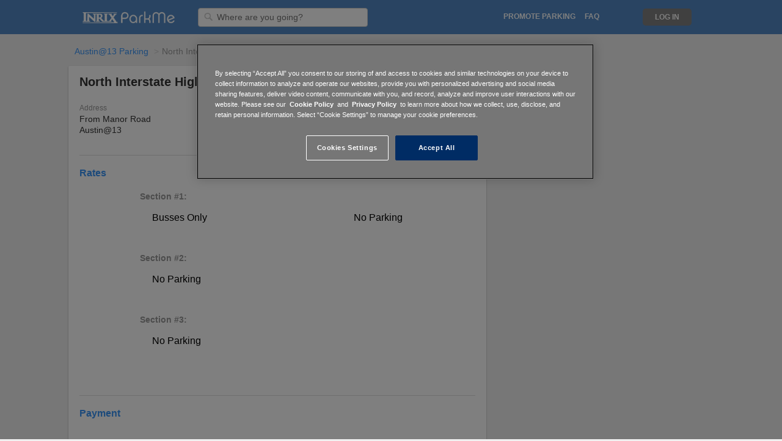

--- FILE ---
content_type: text/html; charset=utf-8
request_url: http://www.parkme.com/meter/54001271
body_size: 10673
content:

<!DOCTYPE html>
<html lang="en">

<!-- start Mixpanel -->
<script type="text/javascript">
    (function(e,b){if(!b.__SV){var a,f,i,g;window.mixpanel=b;b._i=[];b.init=function(a,e,d){function f(b,h){var a=h.split(".");2==a.length&&(b=b[a[0]],h=a[1]);b[h]=function(){b.push([h].concat(Array.prototype.slice.call(arguments,0)))}}var c=b;"undefined"!==typeof d?c=b[d]=[]:d="mixpanel";c.people=c.people||[];c.toString=function(b){var a="mixpanel";"mixpanel"!==d&&(a+="."+d);b||(a+=" (stub)");return a};c.people.toString=function(){return c.toString(1)+".people (stub)"};i="disable time_event track track_pageview track_links track_forms register register_once alias unregister identify name_tag set_config people.set people.set_once people.increment people.append people.union people.track_charge people.clear_charges people.delete_user".split(" ");
    for(g=0;g<i.length;g++)f(c,i[g]);b._i.push([a,e,d])};b.__SV=1.2;a=e.createElement("script");a.type="text/javascript";a.async=!0;a.src="undefined"!==typeof MIXPANEL_CUSTOM_LIB_URL?MIXPANEL_CUSTOM_LIB_URL:"file:"===e.location.protocol&&"//cdn.mxpnl.com/libs/mixpanel-2-latest.min.js".match(/^\/\//)?"https://cdn.mxpnl.com/libs/mixpanel-2-latest.min.js":"//cdn.mxpnl.com/libs/mixpanel-2-latest.min.js";f=e.getElementsByTagName("script")[0];f.parentNode.insertBefore(a,f)}})(document,window.mixpanel||[]);
    
        mixpanel.init("a7ea873dc635a7e44b0be96c151b53eb", {
    
        loaded: function() {
            DISTINCT_ID = null;

            if (mixpanel.get_distinct_id()) {
                DISTINCT_ID = mixpanel.get_distinct_id();
            }
        }
    });
</script>
<!-- end Mixpanel -->

<head>
    <meta http-equiv="Content-Type" content="text/html; charset=utf-8">
    <meta http-equiv="X-UA-Compatible" content="IE=edge,chrome=1">
    <meta name="viewport" content="width=device-width, initial-scale=1, maximum-scale=1">
    <!-- OneTrust Cookies Consent Notice start for parkme.com -->
    
        <!-- cookie script on production env -->
        <script type="text/javascript" src="https://cdn.cookielaw.org/consent/24b28f29-821e-462b-ba47-0e97c107397e/OtAutoBlock.js" ></script>
        <script src="https://cdn.cookielaw.org/scripttemplates/otSDKStub.js"  type="text/javascript" charset="UTF-8" data-domain-script="24b28f29-821e-462b-ba47-0e97c107397e" ></script>
    
    <script type="text/javascript">
        function OptanonWrapper() { }
    </script>
    <!-- OneTrust Cookies Consent Notice end for parkme.com -->
    

    <title>
    
        North Interstate Highway 35 Service Road - Street Parking in Austin@13
     | ParkMe
</title>

    <link rel="icon" type="image/ico" href="https://d303xdzectw69e.cloudfront.net/favicon.ico">

    <!-- CSS -->
    
    <link rel="stylesheet" href="https://d303xdzectw69e.cloudfront.net/compressed/css/output.04f214b5a6b3.css" type="text/css">

    <!-- Jquery UI - Required for Tooltip -->
    <link rel="stylesheet" type="text/css" href="//ajax.googleapis.com/ajax/libs/jqueryui/1.10.2/themes/smoothness/jquery-ui.css" />


    
    
    
        <script>STATICURL = 'https://d303xdzectw69e.cloudfront.net/';</script>
        <script src="https://browser.sentry-cdn.com/5.16.0/bundle.min.js" integrity="sha384-8XeHBuZ2XhMbhyH74W/+6MLGL3PfryfC87kUgxZXJ/z3cUmSETfEZLMo4CPVxh1r" crossorigin="anonymous">
        </script>
        <script>
        Sentry.init({ dsn: 'https://2588a9f93c9548ce9904de4377958cfc@sentry.parkme.com/2' });
        </script>
        <!-- Django Translation Framework -->
        <script type="text/javascript" src="/jsi18n/"></script>








    
    <script type="text/javascript">
        var PROBABILITY = null;
        var F_ID = '54001271';
        var USER_PROFILE = '';
    </script>

    <!-- React -->
    
        <script crossorigin src="https://cdnjs.cloudflare.com/ajax/libs/react/15.6.1/react.min.js"></script>
        <script crossorigin src="https://cdnjs.cloudflare.com/ajax/libs/react-dom/15.6.1/react-dom.min.js"></script>
    


    <!-- Google Analytics -->
<script>
  (function(i,s,o,g,r,a,m){i['GoogleAnalyticsObject']=r;i[r]=i[r]||function(){
  (i[r].q=i[r].q||[]).push(arguments)},i[r].l=1*new Date();a=s.createElement(o),
  m=s.getElementsByTagName(o)[0];a.async=1;a.src=g;m.parentNode.insertBefore(a,m)
  })(window,document,'script','//www.google-analytics.com/analytics.js','ga');

  ga('create', 'UA-16484287-4', 'auto');
  ga('require', 'displayfeatures');
  ga('send', 'pageview');

    
    
    

    
    
    setTimeout("ga('send', 'event', '15_seconds', 'read');",15000);
    

</script>

<!-- Facebook Advertising Pixel -->
<script>(function() {
  var _fbq = window._fbq || (window._fbq = []);
  if (!_fbq.loaded) {
    var fbds = document.createElement('script');
    fbds.async = true;
    fbds.src = '//connect.facebook.net/en_US/fbds.js';
    var s = document.getElementsByTagName('script')[0];
    s.parentNode.insertBefore(fbds, s);
    _fbq.loaded = true;
  }
  _fbq.push(['addPixelId', "774754735868806"]);
})();
window._fbq = window._fbq || [];
window._fbq.push(["track", "PixelInitialized", {}]);
</script>
<noscript><img height="1" width="1" border="0" alt="" style="display:none" src="https://www.facebook.com/tr?id=774754735868806&amp;ev=NoScript" /></noscript>


<!-- Twitter App Store Deep Links -->
<!-- Validate via https://dev.twitter.com/docs/cards/validation/validator -->
<meta name="twitter:card" content="summary">
<meta name="twitter:site" content="@ParkMe">
<meta name="twitter:title" content="We make parking easy.">
<meta name="twitter:description" content="ParkMe: The award-winning free app that helps you find the cheapest and closest parking around! Save money and get to your destination faster with ParkMe. We make parking easy.">
<meta name="twitter:creator" content="@ParkMe">
<meta name="twitter:image:src" content="http://a3.mzstatic.com/us/r1000/103/Purple/v4/e6/1a/ad/e61aad45-1c0e-bbaa-77cc-14fbbe0dab2e/mzl.dagyywre.175x175-75.jpg">
<meta name="twitter:domain" content="parkme.com">
<meta name="twitter:app:name:iphone" content="ParkMe">
<meta name="twitter:app:name:ipad" content="ParkMe">
<meta name="twitter:app:name:googleplay" content="ParkMe">
<meta name="twitter:app:id:iphone" content="417605484">
<meta name="twitter:app:id:ipad" content="417605484">
<meta name="twitter:app:id:googleplay" content="com.parkme.consumer">

<!-- SmartPixel -->
<script type="text/plain" class="optanon-category-C0004">
adroll_adv_id = "NP532YSHAFDYHPWU45CNOW";
adroll_pix_id = "XLFBFTXJPFFF7C3FAPTHLE";
(function () {
var oldonload = window.onload;
window.onload = function(){
   __adroll_loaded=true;
   var scr = document.createElement("script");
   var host = (("https:" == document.location.protocol) ? "https://s.adroll.com" : "http://a.adroll.com");
   scr.setAttribute('async', 'true');
   scr.type = "text/javascript";
   scr.src = host + "/j/roundtrip.js";
   ((document.getElementsByTagName('head') || [null])[0] ||
    document.getElementsByTagName('script')[0].parentNode).appendChild(scr);
   if(oldonload){oldonload()}};
}());
</script>


</head>

<body class="">





    
        

    <div id="header_fullsize" class="header_fullsize">
        <div class="header-row ninesixty_fixed relative">
            
            <span class="left header-left relative">
                <a href="/" class="left logo-link">
                    <div class="logo logo-desktop" alt="ParkMe Logo"></div>
                </a>

                

                <div class="header-input-container">
                    <form action="/search" id="search-form">
                        <img class="header-search-icon" src="https://d303xdzectw69e.cloudfront.net/lib/img/header_input_search.png"/>
                        <input id="searchLoc" name="q" value="" type="text" class="left header-input searchLoc input-destination"
                                required="true" placeholder="Where are you going?" />
                    </form>
                </div>

                <img id="outter-search-icon" class="right hide pointer" src="https://d303xdzectw69e.cloudfront.net/core/img/nav/ic_search_white_24px.svg">
                <img id="clear-search" class="right hide pointer" src="https://d303xdzectw69e.cloudfront.net/core/img/nav/ic_close_black_24px.svg">

                

            </span>
            

            
            <span class="right header-right">

                <ul class="left relative mid-links">
                    <li class="right header-mid-link pointer faq-link"><a class="nav-link uppercase" href="http://inrixtraffic.zendesk.com">FAQ</a></li>

                    

                    
                        <li class="right uppercase nav-link header-mid-link header-dropdown pointer promote-link" data-toggle="dropdown">
                            Promote Parking
                        </li>
                        <ul class="dropdown-menu promote-menu" role="menu" aria-labelledby="dropdownMenu1">
                            <li role="presentation"><a href="/affiliate">For Affiliates</a></li>
                            <li role="presentation"><a href="/operators">For Operators</a></li>
                            <li role="presentation"><a href="/municipalities">For Municipalities</a></li>
                            <li role="presentation"><a href="/collector">For Collectors</a></li>
                        </ul>
                    
                    <li class="right header-mid-link pointer how-link"><a class="uppercase nav-link" href="/how-it-works">How It Works</a></li>
                </ul>

                <!-- Login/Logout -->
                

                    <div class="user-actions">
                        <ul class="right signin-links">
                            <!--li class="right signup-link pointer"><a class="header-sign-up uppercase" href="/accounts/register/?next=/">
                                Sign Up</a></li-->
                            <li class="right login-link pointer"><a class="uppercase nav-link header-log-in" href="/accounts/login/?next=/">
                                Log In</a></li>
                        </ul>

                        <div class="header-dropdown">
                            <div class="header-toggle header-dropdown-toggle hide burger" data-toggle="dropdown"></div>
                            <img id="nav-back-arrow" class="right hide pointer" src="https://d303xdzectw69e.cloudfront.net/core/img/nav/ic_arrow_back_black_24px.svg">

                            <ul class="dropdown-menu" role="menu" aria-labelledby="dropdownMenu1">
                                <li role="presentation"><a class="header-sign-up" href="/accounts/register/?next=/">
                                    Sign Up</a></li>
                                <li role="presentation"><a class="header-log-in" href="/accounts/login/?next=/">
                                    Log In</a></li>
                                <li role="presentation"><a href="/collector">Collector</a></li>
                            </ul>
                        </div>
                    </div>
                
                <div class="clear"></div>
            </span>

            <a href="/" class="logo-link">
                <div class="logo logo-mobile hide" alt="ParkMe Logo"></div>
            </a>
            
            <div class="clear"></div>
        </div>
    </div>


    



<!-- Purely for rich snippets. Maybe consider moving all snippets to one place -->
<div class='hidden' itemscope itemtype="http://schema.org/Place">
  <div itemprop="geo" itemscope itemtype="http://schema.org/GeoCoordinates">
    <meta itemprop="latitude" content="30.2831" />
    <meta itemprop="longitude" content="-97.727476" />
  </div>
</div>
<div class='hidden' itemprop="currenciesAccepted"></div>

<div class="container-12 container lotpage-container ">
    <div class="group">
        
        
            <!-- Breadcrumbs Module Start -->
            <ol class="breadcrumb">
                
                    <li><a href="/austin-extension-13">Austin@13 Parking</a></li>
                
                <li class="active">North Interstate Highway 35 Service Road</li>
            </ol>
            <br class="breadcrumb-space">
            <!-- Breadcrumbs Module End -->
        

        <!-- Content Start -->
        <div class="grid-8 lot-grid-8 res-card">

            




<script>
    $(function () {
        // Lot image slider lib with options
        if (typeof($(".lightslider").lightSlider) !== 'undefined') {
            $(".lightslider").lightSlider({
                item: 1,
                loop: true,
                slideMove: 1, // slidemove will be 1 if loop is true
                pager: true,
                thumbItem: 5,
                gallery: false,
                galleryMargin: 3,
                thumbMargin: 3,
                enableDrag: false,
                onSliderLoad: function (el) {
                    $(".lightslider").removeClass('cS-hidden');
                }
            });
        }
    });
</script>

<!-- Module Start -->
<div id="lotpage-header" class="module-header border-radius">
    <div id="lot-main-header">
        <div class="hide-959">
            <div id="lot-img-slider" class="lot-img-slider module-hidable">
                <ul class="lightslider cS-hidden">
                    <li data-thumb="" class="relative">
                        <!-- JS WEBMAP -->
                        <!--Don't render inputs if has ParkMe reservations-->
                        
                            <input class="dt_date_start input_text hide" id="dt_date_start" type="text" />
                            <input class="dt_time_start input_text hide" id="dt_time_start" type="text" />
                            <input class="dt_date_end input_text hide" id="dt_date_end" type="text" />
                            <input class="dt_time_end input_text hide" id="dt_time_end" type="text" />
                        

                        <div class="inter-map-wrapper">
                            <div class="map-stop-scroll"></div>
                            <div id="inter-map-cont" class="inter-map-cont">
                                <div id="fullsize" class="map_panel fill_panel"></div>
                            </div>
                            

<!-- Static Map Module Start -->



<div id="full-map-btn">
    
        <a href="/map?filter=street&meter=54001271">
    

        <div class="static_map_hover">
            <img src="https://d303xdzectw69e.cloudfront.net/homepage/img/city/icon-zoomin.png" />
            <span class="dark-grey-text open-map-text">Open Full Map</span>
        </div>
    </a>
</div>

                        </div>
                    </li>

                    <!-- Show additional images -->
                    
                        
                        <li data-thumb="https://d13esfgglb25od.cloudfront.net/core/img/default.png">
                            <a href="https://d13esfgglb25od.cloudfront.net/core/img/default.png" class="swipebox" title="">
                                <img class="thumbnail" src="https://d13esfgglb25od.cloudfront.net/core/img/default.png" />
                            </a>
                        </li>
                        
                    
                </ul>
            </div> <!-- end slider -->
        </div>

        <div class="clear"></div>

        <div class="module-inner hideable-767">
            <div class="lot-info-section">
                <div class="module-main-header module-150" itemprop="name">
                    <h1>North Interstate Highway 35 Service Road Street Parking</h1>
                </div>

                <div class="module-sub-header">
                    
                    

                    <div class="left meter-spaces-text">
                        
                    </div>

                    <div class="module-occupancy hidden left">
                        <span class="occupancy-bubble"></span>
                        <span class="occupancy-text"></span>
                    </div>

                    <div class="clear"></div>
                </div>
            </div>
            <div class="module-header-info">
                <div class="module-info module-header-address">
                    <div class="module-label">Address</div>
                    <div class="module-text">From Manor Road</div>
                    <div class="module-text">Austin@13</div>
                </div>
                <div class="clear"></div>
            </div>
        </div>

        <!-- Module Start -->
        <div class="module-sidebar showable-959 relative">
            
                <img class="static-map" src="" />
                <a href="/map?lon=-97.727476&lat=30.2831&filter=street">
                    <div class="static_map_hover">
                        <img src="https://d303xdzectw69e.cloudfront.net/homepage/img/city/icon-zoomin.png" />
                        <span>Show Full Map</span>
                    </div>
                </a>
            
            <br>
        </div>

        <div class="half module-inner showable-767">
            <div class="module-header-info">
                <div class="module-main-header module-150" itemprop="name">
                    
                        North Interstate Highway 35 Service Road Street Parking
                    
                </div>

                <div class="module-sub-header">
                    
                    

                    <div class="left meter-spaces-text">
                        
                    </div>

                    <div class="module-occupancy hidden left">
                        <span class="occupancy-bubble"></span>
                        <span class="occupancy-text"></span>
                    </div>

                    <div class="clear"></div>
                </div>
                <div class="module-info module-header-address">
                    <div class="module-label">Address</div>
                    <div class="module-text">From Manor Road</div>
                    <div class="module-text">Austin@13</div>
                </div>
                <div class="clear"></div>
            </div>
        </div>
    </div>
    <div class="clear"></div>
</div>
    <!-- Module End -->


            <div class="module-hidable">
                
            </div>

            <!-- Rates Module Start -->
            <div id="daily" class="daily-tab">
                








<div class="module-inner module-content border-radius">

    <!-- DAILY RATES Start -->
    <div class="no-left-padding">
        <div class="rates-line first-rates-line"></div>

        

            <div class="left module-header module-header-bold">Rates</div>
            <div class="clear"></div>

            <div class="module-table-group module-medium rates-table">
            

                
                    
                        <div class="module-label">Section #1:</div>

                        
                            <div class="module-table-row module-no-border">
                                
                                    <div class="left lot-rate-type">
                                        Busses Only<br>
                                        
                                    </div>
                                    <div class="right">No Parking</div>

                                    <!-- Rich Snippet -->
                                    <div class="hidden" itemprop="priceRange">
                                        Busses Only:  No Parking
                                    </div>

                                
                                <div class="clear"></div>
                            </div>
                        

                        <br><br>
                    

                
                    
                        <div class="module-label">Section #2:</div>

                        
                            <div class="module-table-row module-no-border">
                                
                                    <div class="left lot-rate-type">No Parking</div>
                                
                                <div class="clear"></div>
                            </div>
                        

                        <br><br>
                    

                
                    
                        <div class="module-label">Section #3:</div>

                        
                            <div class="module-table-row module-no-border">
                                
                                    <div class="left lot-rate-type">No Parking</div>
                                
                                <div class="clear"></div>
                            </div>
                        

                        <br><br>
                    

                
                
            </div>

        

        <!-- PAYMENT Start -->
        
        <!-- PAYMENT End -->
    </div>
    <!-- DAILY RATES End -->
</div>

<!-- MONTHLY Start -->

<!-- MONTHLY End -->




<!-- HOURS OF OPERATION Start -->

<!-- HOURS OF OPERATION  End -->

<div class="module-inner module-content border-radius">
    <!-- ADDITIONAL Start -->
    <div id="addition-info" class=" no-left-padding">
        <div class="right rates-line"></div>

        <div class="clear"></div>

        <div class="left module-header module-header-bold">
            
                Payment</div>
            
        <br>

        <div class="clear"></div>

        <!-- Mobile Payment Module Start -->
        <div class="amenities module-table-group">
            
                
<span class="amenities module-test-light">
    
    
    
    
    
    
    
    
</span>

            
        </div>
        <!-- Module End -->

        <table class="module-table-group operator-table" cellpadding="10px" cellspacing="0">
            
            
            
            
            
                <tr>
                    <td class="table-cell-header">Operator</td>
                    <td class="table-cell-value">City of Austin</td>
                </tr>
            
            
            
            
            




        </table>
    </div>

</div>
<!-- Module End -->




            </div>
            <!-- Rates Module End -->

            <div class="clear"></div>

            <!--UNCOMMENT DJANGO TAGS-->
            
            
            <div id="occupancy">
                

<script>
// HACKY FIX, NOT GOOD prevent scrollTo() from jumping to iframes
// Happens with Lot Occupancy iFrame
// PWS-3433
function noscroll() {
  window.scrollTo(0, 0);
}
// add listener to disable scroll
function onMyFrameLoad() {
  window.addEventListener('scroll', noscroll);
  setTimeout(function () {
    // Remove the scroll disabling listener (to enable scrolling again)
    window.removeEventListener('scroll', noscroll);
  }, 100);
}


var occsrc = "/lot/54001271/graph/";


if (occsrc.indexOf('#') === -1) {
    occsrc = occsrc + '?=1#';
}

var showOcc = false;

function showOccSection() {
    if (showOcc) {
        $('#occ-graph-section').hide();
        showOcc = false;
    } else {
        showOcc = true;
        $('#occ-graph-section').show();
        if (!document.getElementById("occupancy-graph").src) {
            document.getElementById("occupancy-graph").src = occsrc;
        }
    }
}
</script>

<div class="module-inner module-content border-radius">
    <div class="no-left-padding">
        <div class="rates-line"></div>

        
    </div>
</div>

            </div>
            
        </div>
        <!-- Content End -->

        <!-- Sidebar Start -->
        <div class="grid-4 lot-sidebar res-card hideable-767">
            <!-- Pay By Phone Module Start -->
            <div class="res-card sidebar">
                
            </div>
            <!-- Module End -->

            
            <!-- Module End -->
        </div>
        <!-- Sidebar End -->
    </div>
</div>

<!-- WEBVIEW/MOBIL RESERVATION / PAY BY PHONE BUTTON -->

<!-- END WEBVIEW/MOBIL RESERVATION BUTTON -->







    
        

<div id='footer'
    >
    <!-- Module Start -->
    <div class="container-12 footer-container">
        <div class="footer-inner">
            <div class="group">
                <div class="footer-top-section">
                    <div class="grid-3 footer-grid-padding">
                        <div class="app-links footer-section">
                            <div class="uppercase footer-section-title module-hidable">Download Free</div>
                            <iphone_link action="iTunes CityPage">
                                <div class="app-link-margin footer-icon-sprite appstore"></div>
                            </iphone_link>
                            <android_link  action="Google Play CityPage">
                                <div class="app-link-margin footer-icon-sprite googleplay"></div>
                            </android_link>
                        </div>
                    </div>
                    <div class="grid-3 footer-links-grid footer-grid-padding">
                        <div class="footer-links footer-section">
                            <div class="uppercase footer-section-title module-hidable">ParkMe</div>
                            <ul class="footer-link-list">
                                <li class="footer-link footer-margin-right weight-200"><a href="/">Home</a></li>
                                <li class="footer-link footer-margin-right weight-200"><a href="http://inrix.com/about/" target="_blank">About</a></li>
                                <li class="footer-link footer-margin-right weight-200"><a href="http://inrix.com/press-releases/" target="_blank">Press</a></li>
                                <li class="footer-link footer-margin-right weight-200"><a href="http://inrix.com/careers/" target="_blank">Jobs</a></li>
                                <li class="footer-link footer-margin-right weight-200"><a href="https://inrix.com/site-privacy-policy/" target="_blank">Privacy</a></li>
                                <li class="footer-link weight-200"><a href="/terms-of-use" target="_blank">Terms and Conditions</a></li>
                            </ul>
                        </div>
                    </div>
                    <div class="grid-3">
                        <div class="footer-section seen-in-section module-hidable">
                            <div class="uppercase footer-section-title">Seen In</div>
                            <ul class="footer-link-list">
                                <li class="footer-link weight-200"><a href="http://online.wsj.com/article/SB10001424127887323844804578529081561343810.html?mod=rss_mobile_uber_feed" target="_blank">WSJ</a></li>
                                <li class="footer-link weight-200"><a href="http://www.nytimes.com/2013/11/28/business/secret-weapon-in-mall-battle-parking-apps.html?_r=0" target="_blank">The New York Times</a></li>
                                <li class="footer-link weight-200"><a href="http://techcrunch.com/2013/01/23/parkme-funding-angeleno-group/" target="_blank">TechCrunch</a></li>
                                <li class="footer-link weight-200"><a href="http://www.usatoday.com/story/tech/personal/2013/04/21/tech-now-traffic-and-parking-apps/2075117/" target="_blank">USA Today</a></li>
                            </ul>

                            
                            <ul class="footer-link-list hide">
                                <br><br>
                                <li class="footer-link weight-200"><a href="/meter/54001271">English</a></li>
                                
                                <li class="footer-link weight-200"><a href="/da/meter/54001271">Danish</a></li>
                                
                                <li class="footer-link weight-200"><a href="/de/meter/54001271">German</a></li>
                                
                                <li class="footer-link weight-200"><a href="/en/meter/54001271">English</a></li>
                                
                                <li class="footer-link weight-200"><a href="/en-au/meter/54001271">Australian English</a></li>
                                
                                <li class="footer-link weight-200"><a href="/en-gb/meter/54001271">British English</a></li>
                                
                                <li class="footer-link weight-200"><a href="/es/meter/54001271">Spanish</a></li>
                                
                                <li class="footer-link weight-200"><a href="/es-ar/meter/54001271">Argentinian Spanish</a></li>
                                
                                <li class="footer-link weight-200"><a href="/es-mx/meter/54001271">Mexican Spanish</a></li>
                                
                                <li class="footer-link weight-200"><a href="/es-ni/meter/54001271">Nicaraguan Spanish</a></li>
                                
                                <li class="footer-link weight-200"><a href="/es-ve/meter/54001271">Venezuelan Spanish</a></li>
                                
                                <li class="footer-link weight-200"><a href="/fi/meter/54001271">Finnish</a></li>
                                
                                <li class="footer-link weight-200"><a href="/fr/meter/54001271">French</a></li>
                                
                                <li class="footer-link weight-200"><a href="/it/meter/54001271">Italian</a></li>
                                
                                <li class="footer-link weight-200"><a href="/nl/meter/54001271">Dutch</a></li>
                                
                                <li class="footer-link weight-200"><a href="/no/meter/54001271">Norwegian</a></li>
                                
                                <li class="footer-link weight-200"><a href="/pl/meter/54001271">Polish</a></li>
                                
                                <li class="footer-link weight-200"><a href="/pt/meter/54001271">Portuguese</a></li>
                                
                                <li class="footer-link weight-200"><a href="/pt-br/meter/54001271">Brazilian Portuguese</a></li>
                                
                                <li class="footer-link weight-200"><a href="/ru/meter/54001271">Russian</a></li>
                                
                                <li class="footer-link weight-200"><a href="/sv/meter/54001271">Swedish</a></li>
                                
                                <li class="footer-link weight-200"><a href="/tr/meter/54001271">Turkish</a></li>
                                
                            </ul>
                        </div>
                    </div>
                    <div class="grid-3">
                        <div class="footer-section seen-in-section module-hidable">
                            <div class="uppercase footer-section-title">Notice</div>
                            <ul class="footer-link-list">
                                <li class="footer-link weight-200">
                                    <a>
                                        INRIX receives parking information, including pricing, from many sources.
                                        While we make efforts to validate and update the pricing information, pricing and rates change frequently and so the information may not be the most current.
                                        We encourage you to contact the individual parking operators to verify the information.
                                    </a>
                                </li>
                            </ul>
                        </div>
                    </div>
                </div>

                <div class="grid-12 social-section-grid">
                    <div class="footer-section social-section module-hidable">
                        <a href="https://twitter.com/ParkMe" target="_blank"><div class="social-margin-right footer-icon-sprite twitter"></div></a>
                        <a href="https://www.facebook.com/parkme" target="_blank"><div class="social-margin-right footer-icon-sprite facebook-icon"></div></a>
                        <a href="http://inrix.com/blog/" target="_blank"><div class="social-margin-right footer-icon-sprite blogger"></div></a>
                    </div>

                    <div class="clear"></div>

                    <div class="footer-inrix-box">
                        <div>An</div>
                        <a href="http://www.inrix.com">
                            <img class="footer-inrix-logo" src="https://d303xdzectw69e.cloudfront.net/homepage/img/logo/inrix-logo-white.png">
                        </a>
                        <div>Company</div>
                    </div>

                    <div class="copy weight-200">
                        &copy; 2011-2019 INRIX Inc. — All rights reserved<br>
                        Event data by <a target="_blank" href="http://eventful.com/">Eventful</a>
                    </div>
                </div>
            </div>
        </div>
    </div>
</div>

    


<!-- App specific JS - Okay to compress -->

    <script type="text/javascript">
        var METER = [{"point":{"coordinates":[-97.727476,30.2831],"type":"Point"},"blockID":"54001271","_pk_meter_status":2,"currency":"$","name":"North Interstate Highway 35 Service Road","address":"From Manor Road","operator":"City of Austin","polyline":"ktywDxknsQl@`@b@f@bBzBvArAhAv@l@Z","_pk_city":"8200c9e0-b5c6-4b35-baf2-ce4c68729993","_country":"US","_state":"TX","tz":"America\/Chicago","ts":1728608506000,"meter_timestamp":"2024-10-10T17:01:46Z","note":"","reverse_geocoded_address":{"house_number":null,"street_name":"North Interstate 35","street_address":"North Interstate 35","city":"Austin","state":"Texas","postal":"78712","country":"US"},"geojson":{"type":"LineString","coordinates":[[-97.72748402088071,30.28310297195531],[-97.72847041815336,30.28219625407817],[-97.72931427099277,30.28115259973474]]},"evaluation_timebins_array":null,"pmtTypes":[],"reservations":[],"cost_index":0,"assets":[{"full":"https:\/\/d13esfgglb25od.cloudfront.net\/core\/img\/default.png","medium":"https:\/\/d13esfgglb25od.cloudfront.net\/core\/img\/default.png","thumbnail":"https:\/\/d13esfgglb25od.cloudfront.net\/core\/img\/default.png","asset_types":["DEFAULT"]}],"photoThumbs":["https:\/\/d13esfgglb25od.cloudfront.net\/core\/img\/default.png"],"segments":[{"segmentID":"cd9bb24d-63c9-4f20-8692-9e31fb49c51e","start":231,"end":281,"side":"RIGHT","spacesTotal":9,"rateCards":["Busses Only: No Parking"],"polyline":"wjywDxunsQ^V??j@X","polyline6":"gtfwx@hc|kyDrHhF@?xLjG","structuredRates":[{"rate":-1.0,"increment":1440,"repeats":true,"rate_line":"Busses Only: No Parking"}],"policies":[{"rateLine":"Busses Only: No Parking","policyId":"fc6d87ff-393e-4c0e-904d-59fd532db959","createDate":"2024-10-10 17:01:43","rules":[{"activity":"parking","userClasses":[4],"userSubClasses":[],"maxStay":null,"maxStayUnit":null,"noReturn":null,"noReturnUnit":null,"priority":null}],"rates":[{"rate":-1.0,"flatRate":null,"rateUnit":null,"incrementDuration":null,"incrementAmount":null,"startDuration":null,"endDuration":null}],"timeSpans":[{"effectiveDates":[],"daysOfWeek":{"days":[],"monthlyOccurrences":[]},"daysOfMonth":[],"months":[],"timesOfDay":[],"designatedPeriod":{"name":null,"policyException":null}}]}],"amenities":[],"paymentIDs":[],"openlr":null,"angle":"PARALLEL","lineLocation":{"type":"LineString","coordinates":[[-97.729087,30.281564],[-97.72921,30.281402],[-97.72921,30.281401],[-97.729349,30.281172]]},"createDate":"2024-10-10 17:01:43","modifiedDate":"2024-10-10 17:01:43","i_spaces":null,"i_start":231,"i_end":281,"b_driveway":false,"daily_rates":[[["Busses Only"],"No Parking"]]},{"segmentID":"a229e10f-71ea-40cf-9832-9ceadfdd3fe1","start":7,"end":281,"side":"LEFT","spacesTotal":0,"rateCards":["No Parking"],"polyline":"{sywDxknsQ`@Xb@f@HJx@jADD??X\\??h@f@l@j@??hAv@??h@X","polyline6":"}oiwx@j_ykyDvI|FlJtKzArBlQhVx@lA?@~FdH??bLnKdMrL@?|UjP@@pLfG","structuredRates":[{"rate":-1.0,"increment":1440,"repeats":true,"rate_line":"No Parking"}],"policies":[{"rateLine":"No Parking","policyId":"2d839acf-0937-48fb-81d1-80e6b1a6a7e2","createDate":"2023-06-03 07:28:40","rules":[{"activity":"no parking","userClasses":[],"userSubClasses":[],"maxStay":null,"maxStayUnit":null,"noReturn":null,"noReturnUnit":null,"priority":null}],"rates":[{"rate":-2.0,"flatRate":null,"rateUnit":null,"incrementDuration":null,"incrementAmount":null,"startDuration":null,"endDuration":null}],"timeSpans":[{"effectiveDates":[],"daysOfWeek":{"days":[],"monthlyOccurrences":[]},"daysOfMonth":[],"months":[],"timesOfDay":[],"designatedPeriod":{"name":null,"policyException":null}}]}],"amenities":[],"paymentIDs":[],"openlr":"{\"binary\": \"CCkBEAAlJLqBQRWI3wAJBQQEA5cACgUEBIIZAP9J\/z0ACQUEBAMTADAHXg==\", \"sor\": 1}","angle":null,"lineLocation":{"type":"LineString","coordinates":[[-97.727488,30.283031],[-97.727621,30.282851],[-97.727824,30.282668],[-97.727882,30.282622],[-97.728255,30.282327],[-97.728294,30.282298],[-97.728295,30.282298],[-97.728442,30.28217],[-97.728442,30.28217],[-97.728642,30.28196],[-97.72886,30.281733],[-97.72886,30.281732],[-97.729138,30.281365],[-97.729139,30.281364],[-97.729276,30.281139]]},"createDate":"2019-12-24 13:03:53","modifiedDate":"2019-12-24 13:03:53","i_spaces":null,"i_start":7,"i_end":281,"b_driveway":false,"daily_rates":[[[],"No Parking"]]},{"segmentID":"61fd0e0c-f17d-4c06-92f9-add25a910670","start":11,"end":231,"side":"RIGHT","spacesTotal":0,"rateCards":["No Parking"],"polyline":"}sywDllnsQXRb@d@FJz@hADF??X\\?@h@f@n@j@??f@\\","polyline6":"opiwx@beykyDpGhE~IfKvAlBjQhV|@pA??hGpH??dLpKnMxL?@tKpH","structuredRates":[{"rate":-1.0,"increment":1440,"repeats":true,"rate_line":"No Parking"}],"policies":[{"rateLine":"No Parking","policyId":"9b6454ee-d330-451a-b3b6-5abf14135aab","createDate":"2023-06-03 07:28:40","rules":[{"activity":"no parking","userClasses":[],"userSubClasses":[],"maxStay":null,"maxStayUnit":null,"noReturn":null,"noReturnUnit":null,"priority":null}],"rates":[{"rate":-2.0,"flatRate":null,"rateUnit":null,"incrementDuration":null,"incrementAmount":null,"startDuration":null,"endDuration":null}],"timeSpans":[{"effectiveDates":[],"daysOfWeek":{"days":[],"monthlyOccurrences":[]},"daysOfMonth":[],"months":[],"timesOfDay":[],"designatedPeriod":{"name":null,"policyException":null}}]}],"amenities":[],"paymentIDs":[],"openlr":"{\"binary\": \"CCgBEAAkI7qBQRWI3wAJBQQEA5cACgUEBIIZAP9J\/z0ACQUEBAMTACAL\"}","angle":null,"lineLocation":{"type":"LineString","coordinates":[[-97.727581,30.283039],[-97.727687,30.282895],[-97.727883,30.282719],[-97.727938,30.282675],[-97.728311,30.282381],[-97.728352,30.28235],[-97.728352,30.28235],[-97.728505,30.282217],[-97.728505,30.282217],[-97.728706,30.282006],[-97.728927,30.281774],[-97.728928,30.281774],[-97.729087,30.281564]]},"createDate":"2019-12-24 13:03:52","modifiedDate":"2019-12-24 13:03:52","i_spaces":null,"i_start":11,"i_end":231,"b_driveway":false,"daily_rates":[[[],"No Parking"]]}],"amenities":[],"probability":null,"bucket":null,"f_id":"54001271","week":[["Monday"],["Tuesday"],["Wednesday"],["Thursday"],["Friday"],["Saturday"],["Sunday"]],"address_formatted":["From Manor Road","Austin@13"]}];
    </script>

    <script src="https://d303xdzectw69e.cloudfront.net/compressed/js/output.5e2491429a3b.js"></script>

    <!--CAN'T BE IN COMPRESS PATH-->
    <script type="text/javascript">
        
            var LAT = 30.2831;
            var LONG = -97.727476;
        

        PimConfig.MAP_TYPE = "LOTPAGE";
        PimConfig.configParams.filter = 'street'
        PimConfig.lotFilter = '54001271';

        // Bypass api call.
        OnStreetManager.prototype.APIRequest = function () {
            this.handleData({'result': METER});
        };

        $(function () {
            var referrer = referrerForMixpanel(),
                appClient = mixpanelAppClient();

            // Track a simple meter page view for funneling.
            // Ignore if meter page is in webview.
            
            
                mixpanel.track('view meter', {
                        'meter id': String(F_ID),
                        'parkme referrer': referrer,
                        'app client': appClient,
                });
            
        });
    </script>





</body>
</html>


--- FILE ---
content_type: text/css
request_url: https://d303xdzectw69e.cloudfront.net/compressed/css/output.04f214b5a6b3.css
body_size: 19802
content:
/*!
 * Bootstrap v3.1.1 (http://getbootstrap.com)
 * Copyright 2011-2014 Twitter, Inc.
 * Licensed under MIT (https://github.com/twbs/bootstrap/blob/master/LICENSE)
 */input[type="search"]{-webkit-box-sizing:border-box;-moz-box-sizing:border-box;box-sizing:border-box}input[type="radio"],input[type="checkbox"]{margin:4px 0 0;margin-top:1px \9;line-height:normal}input[type="file"]{display:block}input[type="range"]{display:block;width:100%}select[multiple],select[size]{height:auto}input[type="file"]:focus,input[type="radio"]:focus,input[type="checkbox"]:focus{outline:thin dotted;outline:5px auto -webkit-focus-ring-color;outline-offset:-2px}output{display:block;padding-top:7px;font-size:14px;line-height:1.42857143;color:#555555}.form-control{display:block;width:100%;height:34px;padding:6px 12px;font-size:14px;line-height:1.42857143;color:#555555;background-color:#ffffff;background-image:none;border:1px solid #cccccc;border-radius:4px;-webkit-box-shadow:inset 0 1px 1px rgba(0,0,0,0.075);box-shadow:inset 0 1px 1px rgba(0,0,0,0.075);-webkit-transition:border-color ease-in-out .15s,box-shadow ease-in-out .15s;transition:border-color ease-in-out .15s,box-shadow ease-in-out .15s}.form-control:focus{border-color:#66afe9;outline:0;-webkit-box-shadow:inset 0 1px 1px rgba(0,0,0,.075),0 0 8px rgba(102,175,233,0.6);box-shadow:inset 0 1px 1px rgba(0,0,0,.075),0 0 8px rgba(102,175,233,0.6)}.form-control::-moz-placeholder{color:#999999;opacity:1}.form-control:-ms-input-placeholder{color:#999999}.form-control::-webkit-input-placeholder{color:#999999}.form-control[disabled],.form-control[readonly],fieldset[disabled] .form-control{cursor:not-allowed;background-color:#eeeeee;opacity:1}textarea.form-control{height:auto}input[type="search"]{-webkit-appearance:none}input[type="date"]{line-height:34px}.form-group{margin-bottom:15px}.radio,.checkbox{display:block;min-height:20px;margin-top:10px;margin-bottom:10px;padding-left:20px}.radio label,.checkbox label{display:inline;font-weight:normal;cursor:pointer}.radio input[type="radio"],.radio-inline input[type="radio"],.checkbox input[type="checkbox"],.checkbox-inline input[type="checkbox"]{float:left;margin-left:-20px}.radio + .radio,.checkbox + .checkbox{margin-top:-5px}.radio-inline,.checkbox-inline{display:inline-block;padding-left:20px;margin-bottom:0;vertical-align:middle;font-weight:normal;cursor:pointer}.radio-inline + .radio-inline,.checkbox-inline + .checkbox-inline{margin-top:0;margin-left:10px}input[type="radio"][disabled],input[type="checkbox"][disabled],.radio[disabled],.radio-inline[disabled],.checkbox[disabled],.checkbox-inline[disabled],fieldset[disabled] input[type="radio"],fieldset[disabled] input[type="checkbox"],fieldset[disabled] .radio,fieldset[disabled] .radio-inline,fieldset[disabled] .checkbox,fieldset[disabled] .checkbox-inline{cursor:not-allowed}.input-sm{height:30px;padding:5px 10px;font-size:12px;line-height:1.5;border-radius:3px}select.input-sm{height:30px;line-height:30px}textarea.input-sm,select[multiple].input-sm{height:auto}.input-lg{height:46px;padding:10px 16px;font-size:18px;line-height:1.33;border-radius:6px}select.input-lg{height:46px;line-height:46px}textarea.input-lg,select[multiple].input-lg{height:auto}.has-feedback{position:relative}.has-feedback .form-control{padding-right:42.5px}.has-feedback .form-control-feedback{position:absolute;top:25px;right:0;display:block;width:34px;height:34px;line-height:34px;text-align:center}.has-success .help-block,.has-success .control-label,.has-success .radio,.has-success .checkbox,.has-success .radio-inline,.has-success .checkbox-inline{color:#3c763d}.has-success .form-control{border-color:#3c763d;-webkit-box-shadow:inset 0 1px 1px rgba(0,0,0,0.075);box-shadow:inset 0 1px 1px rgba(0,0,0,0.075)}.has-success .form-control:focus{border-color:#2b542c;-webkit-box-shadow:inset 0 1px 1px rgba(0,0,0,0.075),0 0 6px #67b168;box-shadow:inset 0 1px 1px rgba(0,0,0,0.075),0 0 6px #67b168}.has-success .input-group-addon{color:#3c763d;border-color:#3c763d;background-color:#dff0d8}.has-success .form-control-feedback{color:#3c763d}.has-warning .help-block,.has-warning .control-label,.has-warning .radio,.has-warning .checkbox,.has-warning .radio-inline,.has-warning .checkbox-inline{color:#8a6d3b}.has-warning .form-control{border-color:#8a6d3b;-webkit-box-shadow:inset 0 1px 1px rgba(0,0,0,0.075);box-shadow:inset 0 1px 1px rgba(0,0,0,0.075)}.has-warning .form-control:focus{border-color:#66512c;-webkit-box-shadow:inset 0 1px 1px rgba(0,0,0,0.075),0 0 6px #c0a16b;box-shadow:inset 0 1px 1px rgba(0,0,0,0.075),0 0 6px #c0a16b}.has-warning .input-group-addon{color:#8a6d3b;border-color:#8a6d3b;background-color:#fcf8e3}.has-warning .form-control-feedback{color:#8a6d3b}.has-error .help-block,.has-error .control-label,.has-error .radio,.has-error .checkbox,.has-error .radio-inline,.has-error .checkbox-inline{color:#a94442}.has-error .form-control{border-color:#a94442;-webkit-box-shadow:inset 0 1px 1px rgba(0,0,0,0.075);box-shadow:inset 0 1px 1px rgba(0,0,0,0.075)}.has-error .form-control:focus{border-color:#843534;-webkit-box-shadow:inset 0 1px 1px rgba(0,0,0,0.075),0 0 6px #ce8483;box-shadow:inset 0 1px 1px rgba(0,0,0,0.075),0 0 6px #ce8483}.has-error .input-group-addon{color:#a94442;border-color:#a94442;background-color:#f2dede}.has-error .form-control-feedback{color:#a94442}.form-control-static{margin-bottom:0}.help-block{display:block;margin-top:5px;margin-bottom:10px;color:#737373}@media (min-width:768px){.form-inline .form-group{display:inline-block;margin-bottom:0;vertical-align:middle}.form-inline .form-control{display:inline-block;width:auto;vertical-align:middle}.form-inline .input-group>.form-control{width:100%}.form-inline .control-label{margin-bottom:0;vertical-align:middle}.form-inline .radio,.form-inline .checkbox{display:inline-block;margin-top:0;margin-bottom:0;padding-left:0;vertical-align:middle}.form-inline .radio input[type="radio"],.form-inline .checkbox input[type="checkbox"]{float:none;margin-left:0}.form-inline .has-feedback .form-control-feedback{top:0}}.form-horizontal .control-label,.form-horizontal .radio,.form-horizontal .checkbox,.form-horizontal .radio-inline,.form-horizontal .checkbox-inline{margin-top:0;margin-bottom:0;padding-top:7px}.form-horizontal .radio,.form-horizontal .checkbox{min-height:27px}.form-horizontal .form-group{margin-left:-15px;margin-right:-15px}.form-horizontal .form-control-static{padding-top:7px}@media (min-width:768px){.form-horizontal .control-label{text-align:right}}.form-horizontal .has-feedback .form-control-feedback{top:0;right:15px}.caret{display:inline-block;width:0;height:0;margin-left:2px;vertical-align:middle;border-top:4px solid;border-right:4px solid transparent;border-left:4px solid transparent}.dropdown{position:relative}.dropdown-toggle:focus{outline:0}.dropdown-menu{position:absolute;top:100%;left:0;z-index:1000;display:none;float:left;min-width:160px;padding:5px 0;margin:2px 0 0;list-style:none;font-size:14px;background-color:#ffffff;border:1px solid #cccccc;border:1px solid rgba(0,0,0,0.15);border-radius:4px;-webkit-box-shadow:0 6px 12px rgba(0,0,0,0.175);box-shadow:0 6px 12px rgba(0,0,0,0.175);background-clip:padding-box}.dropdown-menu.pull-right{right:0;left:auto}.dropdown-menu .divider{height:1px;margin:9px 0;overflow:hidden;background-color:#e5e5e5}.dropdown-menu>li>a{display:block;padding:3px 20px;clear:both;font-weight:normal;line-height:1.42857143;color:#333333;white-space:nowrap}.dropdown-menu>li>a:hover,.dropdown-menu>li>a:focus{text-decoration:none;color:#262626;background-color:#f5f5f5}.dropdown-menu>.active>a,.dropdown-menu>.active>a:hover,.dropdown-menu>.active>a:focus{color:#ffffff;text-decoration:none;outline:0;background-color:#428bca}.dropdown-menu>.disabled>a,.dropdown-menu>.disabled>a:hover,.dropdown-menu>.disabled>a:focus{color:#999999}.dropdown-menu>.disabled>a:hover,.dropdown-menu>.disabled>a:focus{text-decoration:none;background-color:transparent;background-image:none;filter:progid:DXImageTransform.Microsoft.gradient(enabled=false);cursor:not-allowed}.open>.dropdown-menu{display:block}.open>a{outline:0}.dropdown-menu-right{left:auto;right:0}.dropdown-menu-left{left:0;right:auto}.dropdown-header{display:block;padding:3px 20px;font-size:12px;line-height:1.42857143;color:#999999}.dropdown-backdrop{position:fixed;left:0;right:0;bottom:0;top:0;z-index:990}.pull-right>.dropdown-menu{right:0;left:auto}.dropup .caret,.navbar-fixed-bottom .dropdown .caret{border-top:0;border-bottom:4px solid;content:""}.dropup .dropdown-menu,.navbar-fixed-bottom .dropdown .dropdown-menu{top:auto;bottom:100%;margin-bottom:1px}@media (min-width:768px){.navbar-right .dropdown-menu{left:auto;right:0}.navbar-right .dropdown-menu-left{left:0;right:auto}}.input-group{position:relative;display:table;border-collapse:separate}.input-group[class*="col-"]{float:none;padding-left:0;padding-right:0}.input-group .form-control{position:relative;z-index:2;float:left;width:100%;margin-bottom:0}.input-group-lg>.form-control,.input-group-lg>.input-group-addon,.input-group-lg>.input-group-btn>.btn{height:46px;padding:10px 16px;font-size:18px;line-height:1.33;border-radius:6px}select.input-group-lg>.form-control,select.input-group-lg>.input-group-addon,select.input-group-lg>.input-group-btn>.btn{height:46px;line-height:46px}textarea.input-group-lg>.form-control,textarea.input-group-lg>.input-group-addon,textarea.input-group-lg>.input-group-btn>.btn,select[multiple].input-group-lg>.form-control,select[multiple].input-group-lg>.input-group-addon,select[multiple].input-group-lg>.input-group-btn>.btn{height:auto}.input-group-sm>.form-control,.input-group-sm>.input-group-addon,.input-group-sm>.input-group-btn>.btn{height:30px;padding:5px 10px;font-size:12px;line-height:1.5;border-radius:3px}select.input-group-sm>.form-control,select.input-group-sm>.input-group-addon,select.input-group-sm>.input-group-btn>.btn{height:30px;line-height:30px}textarea.input-group-sm>.form-control,textarea.input-group-sm>.input-group-addon,textarea.input-group-sm>.input-group-btn>.btn,select[multiple].input-group-sm>.form-control,select[multiple].input-group-sm>.input-group-addon,select[multiple].input-group-sm>.input-group-btn>.btn{height:auto}.input-group-addon,.input-group-btn,.input-group .form-control{display:table-cell}.input-group-addon:not(:first-child):not(:last-child),.input-group-btn:not(:first-child):not(:last-child),.input-group .form-control:not(:first-child):not(:last-child){border-radius:0}.input-group-addon,.input-group-btn{width:1%;white-space:nowrap;vertical-align:middle}.input-group-addon{padding:6px 12px;font-size:14px;font-weight:normal;line-height:1;color:#555555;text-align:center;background-color:#eeeeee;border:1px solid #cccccc;border-radius:4px}.input-group-addon.input-sm{padding:5px 10px;font-size:12px;border-radius:3px}.input-group-addon.input-lg{padding:10px 16px;font-size:18px;border-radius:6px}.input-group-addon input[type="radio"],.input-group-addon input[type="checkbox"]{margin-top:0}.input-group .form-control:first-child,.input-group-addon:first-child,.input-group-btn:first-child>.btn,.input-group-btn:first-child>.btn-group>.btn,.input-group-btn:first-child>.dropdown-toggle,.input-group-btn:last-child>.btn:not(:last-child):not(.dropdown-toggle),.input-group-btn:last-child>.btn-group:not(:last-child)>.btn{border-bottom-right-radius:0;border-top-right-radius:0}.input-group-addon:first-child{border-right:0}.input-group .form-control:last-child,.input-group-addon:last-child,.input-group-btn:last-child>.btn,.input-group-btn:last-child>.btn-group>.btn,.input-group-btn:last-child>.dropdown-toggle,.input-group-btn:first-child>.btn:not(:first-child),.input-group-btn:first-child>.btn-group:not(:first-child)>.btn{border-bottom-left-radius:0;border-top-left-radius:0}.input-group-addon:last-child{border-left:0}.input-group-btn{position:relative;font-size:0;white-space:nowrap}.input-group-btn>.btn{position:relative}.input-group-btn>.btn + .btn{margin-left:-1px}.input-group-btn>.btn:hover,.input-group-btn>.btn:focus,.input-group-btn>.btn:active{z-index:2}.input-group-btn:first-child>.btn,.input-group-btn:first-child>.btn-group{margin-right:-1px}.input-group-btn:last-child>.btn,.input-group-btn:last-child>.btn-group{margin-left:-1px}.dummy{}html{-webkit-text-size-adjust:none;-moz-text-size-adjust:none;-ms-text-size-adjust:none}body{font-family:'Helvetica Neue',Helvetica,Arial,sans-serif}.border-radius{border-radius:3px;-moz-border-radius:3px}.card-type{position:absolute;right:7px;top:10px}.container{position:relative;margin-top:30px}.green_banner{background:#78c078;color:white;text-align:center;padding:8px}.hidden{display:none}.res_explainer{width:40px;height:auto;vertical-align:middle;margin:0px 5px}.collapsedList{display:none}.destination_list{list-style-type:none;padding:0}.destination_list li{padding:5px 0;border-bottom:solid 1px #ececec}.destination_list li:first-of-type{padding-top:0}.destination_list li:last-of-type{border-bottom:none}.module-text p{margin:1.02em 0}.module-text h1,h2,h3,h4{margin:1.02em 0;font-size:1.05em}.module-text{color:#333;font-size:14px}.module-gray{color:#a3a3a3}.module-small-strong{font-size:13px;font-weight:bold}.module-text-light{font-size:14px;line-height:normal;color:#777}.module-medium{font-size:16px;color:#000;line-height:18px}.module-strong{font-size:16px;color:#333;font-weight:bold}.module-header{font-size:16px;color:#333;line-height:18px;overflow:hidden}.module-header.light{color:#999}.module-main-header{color:#333;font-weight:bold}.module-main-header,.module-main-header h1{font-size:20px;margin-top:0}.module-super-header{font-size:24px;margin:24px 0}.module-sub-header{color:#777;font-size:14px}.module-onehalf-space{line-height:1.25em}.module-double-space{line-height:1.5em}.module-background{position:absolute;height:350px;width:100%;overflow:hidden;top:42px;margin:0 -10px;padding:0 5px}.module-background .module-background-gradient{position:absolute;z-index:2;width:100%;height:100%;background:#efefef;background:linear-gradient(rgba(0,0,0,0) 0%,#efefef 100%);background:-webkit-linear-gradient(rgba(0,0,0,0) 0%,#efefef 100%);background:-moz-linear-gradient(rgba(0,0,0,0) 0%,#efefef 100%);background:-ms-linear-gradient(rgba(0,0,0,0) 0%,#efefef 100%);background:-o-linear-gradient(rgba(0,0,0,0) 0%,#efefef 100%)}.module-background .module-background-img{width:110%;height:100%;position:relative;z-index:1;filter:blur(10px);opacity:0.7;-webkit-filter:blur(5px);-moz-filter:blur(5px);-o-filter:blur(5px);-ms-filter:blur(5px);-webkit-transform:translate3d(0,0,0);-moz-transform:translate3d(0,0,0);-ms-transform:translate3d(0,0,0);-o-transform:translate3d(0,0,0);transform:translate3d(0,0,0);background-repeat:no-repeat;background-size:cover}.module-info{margin-left:15px}.module-inner{padding:16px 18px;position:relative}.module:first-child .module-inner{padding:20px 10px}.module label.error{display:block}.module-link{color:#0079ff;font-size:12px;cursor:pointer}.module-link:hover{color:#0079ff;text-decoration:underline}.module-block{border-top:solid 1px #ececec}.module-block:first-child{padding-top:0;border:none}.module-button{outline:none;border-radius:3px;color:#fff;padding:5px;text-align:center;font-weight:bold;font-family:'Helvetica Neue',Helvetica,Arial,sans-serif;background:#3995f7;border:solid 1px #0091f2;opacity:.9;cursor:pointer;display:inline-block;font-size:14px}.module-button.gray_bg,.module-button.gray_bg:hover{background:#A6A6A6;border:none}.module-button.medium{padding:6px 0;width:110px;font-size:14px}.module-button.big{padding:8px 0;width:135px;font-size:18px}.module-button-big span{margin-left:5px}.module-button.disabled,.module-button:disabled,.module-button:disabled:hover,.module-button.disabled:hover{background:#b3b3b3;border:solid 1px #a6a6a6;cursor:default;opacity:1}.module-button:hover,.module-button:hover{background:linear-gradient(#0099ff 0%,#008ae5 100%);background:-webkit-linear-gradient(#0099ff 0%,#008ae5 100%);background:-moz-linear-gradient(#0099ff 0%,#008ae5 100%);background:-ms-linear-gradient(#0099ff 0%,#008ae5 100%);background:-o-linear-gradient(#0099ff 0%,#008ae5 100%);color:#fff}.module-button:hover:active,.module-button:hover:active{opacity:1}.module-collapsible{}.module-hidable{}.module-showable{display:none}.module-header .module-label,.module-header .module-text,.module-header .module-link{line-height:18px}.module-header .module-label{color:#999;font-size:12px}.module-header .module-info:first-child{margin-left:0}.module-content .module-text{font-size:12px;color:#999}.module-content .module-form-group{margin-top:20px}.module-content .module-small-group{margin-left:20px}.module-content .module-small-group:first-child{margin:0}.module-content .module-label{font-weight:bold;font-size:14px;margin-bottom:5px;color:#999}.module-content .module-input{outline:none;background:#efefef;color:#333;border:none;padding:10px;font-size:14px;box-sizing:border-box;-moz-box-sizing:border-box}.module-content .module-input.sizeOne{width:145px}.module-content .module-input.sizeTwo{width:235px}.module-content .module-input.sizeThree{width:275px}.module-content .module-input.sizeFour{width:400px}.module-content .module-table-group{width:450px;margin:20px auto}.module-content .module-table-row{padding:12px 20px;border-bottom:solid 1px #ececec}.module-content .module-table-row:first-child{padding-top:0}.module-content .module-table-row:last-child{border:none;padding-bottom:0}.module-content .module-table-light{font-size:14px;line-height:normal;color:#777}.module-content .module-events{}.module-sidebar .module-header{margin-bottom:20px}.module-sidebar .module-sidebar-icon{position:relative;top:4px;margin-right:5px}.module-sidebar .module-table-group{width:100%}.module-sidebar .module-table-row{padding:10px;border-bottom:solid 1px #ececec;font-size:16px;margin:0 -10px}.module-sidebar .module-table-row:first-child{padding-top:0}.module-sidebar .module-table-row:last-child{border:none;padding-bottom:0}.module-sidebar .module-table-light{font-size:12px;line-height:normal;color:#777;margin-top:5px}.module-sidebar.module-city-link{padding:12px 20px}.module-sidebar .module-city-link *{opacity:.9}.module-sidebar .module-city-link :hover *{opacity:1}.module-sidebar .module-city-link a:hover{color:#0077FF}.module-sidebar.module-city-link span{font-size:12px}.module-sidebar.module-city-link strong{font-size:30px;line-height:26px}.module-sidebar .module-city-img{margin:5px 10px 0 0}.module-sidebar .module-city-arrow{margin-top:9px}.module-widget-map{padding:5px}.static_map_hover{position:absolute;bottom:15px;right:7.5px;background:white;border:1px solid #3995f7;padding:7.5px;border-radius:3px;transition:opacity .2s ease-in-out;-moz-transition:opacity .2s ease-in-out;-webkit-transition:opacity .2s ease-in-out}.static_map_hover img{vertical-align:middle}.footer{float:none;clear:both;width:100%;text-align:center;margin:30px 0}.datepicker .day.disabled{font-weight:normal}.datepicker_box{width:none}.datepicker-outer{margin:15px 10px 10px 0;border:solid 1px #ececec;min-height:295px;box-sizing:border-box;-moz-box-sizing:border-box}.datepicker table{width:100%;border-collapse:collapse;border-spacing:0;background:#7fbcff}.datepicker tbody{background:#fff}.datepicker.dropdown-menu th,.datepicker.dropdown-menu td{padding:0}.datepicker thead tr{margin-bottom:2px}.datepicker thead th{text-align:center;border-radius:0}.datepicker thead tr:first-child th{color:#fff;padding:7px 0}.datepicker thead tr:nth-child(2) th{background:#cce4ff;color:#92a4b8;padding:5px 0}.datepicker table td,.datepicker table th{width:30px;height:30px;border-bottom:solid 1px #ececec;border-radius:0}.datepicker span{border-radius:0;margin:0;text-align:center;width:25%}.datepicker thead tr:first-child th:hover,.datepicker tfoot tr:first-child th:hover{background:#4fa2ff!important}.datepicker tbody tr:last-child td{border:none}.datepicker .day:not(.disabled){text-shadow:none;font-weight:bold}.datepicker .day:not(.active):not(.disabled){color:#000}.module-content #datepicker .active{background:#0099ff;text-shadow:none}.datepicker .new:not(.active):not(.disabled){color:#555}@media only screen and (max-width:959px){.module-hidable{display:none}.module-showable{display:inherit}.module-header .module-main-header{font-size:18px}.module-header .module-sub-header{font-size:12px}.module-content .module-input.sizeOne{width:95px}.module-content .module-input.sizeTwo{width:176px}.module-content .module-input.sizeThree{width:216px}.module-content .module-input.sizeFour{width:335px}}@media only screen and (max-width:650px),only screen and (max-device-width:736px){body{padding-left:0;padding-right:0}.module-collapsible{margin:0}.module-hidable{display:none}.module-showable{display:inherit}.module-content .module-form-group,.module-content .module-small-group{margin:0;float:none;clear:both}.module-content .module-label{margin-top:10px}.module-inner{padding:7px}.module-content .module-input.sizeOne,.module-content .module-input.sizeTwo,.module-content .module-input.sizeThree,.module-content .module-input.sizeFour{width:100%}.module-content .module-table-group{width:inherit}.module-content .module-table-row{padding:12px 10px}.module-app-links{padding:10px 20px}.module-app-links a img{width:110px}.module-background .module-background-img{-webkit-transform:none;-moz-transform:none;-ms-transform:none;-o-transform:none;transform:none}}.container-12{width:960px;margin:0 auto}[class*="grid-"]{float:left;display:inline;margin-left:5px;margin-right:5px}.group:before,.group:after{content:"";display:table;line-height:0}.group:after{clear:both}.alpha{margin-left:0px}.omega{margin-right:0px}.container-12 .grid-1{width:60px}.container-12 .grid-2{width:140px}.container-12 .grid-3{width:220px}.container-12 .grid-4{width:300px}.container-12 .grid-5{width:380px}.container-12 .grid-6{width:460px}.container-12 .grid-7{width:540px}.container-12 .grid-8{width:620px}.container-12 .grid-9{width:700px}.container-12 .grid-10{width:780px}.container-12 .grid-11{width:860px}.container-12 .grid-12{width:940px}.container-12 .offset-1{padding-left:80px}.container-12 .offset-2{padding-left:160px}.container-12 .offset-3{padding-left:240px}.container-12 .offset-4{padding-left:320px}.container-12 .offset-5{padding-left:400px}.container-12 .offset-6{padding-left:480px}.container-12 .offset-7{padding-left:560px}.container-12 .offset-8{padding-left:640px}.container-12 .offset-9{padding-left:720px}.container-12 .offset-10{padding-left:800px}.container-12 .offset-11{padding-left:880px}@media (min-width:1056px){.container-12{width:1056px;margin:0 auto}[class*="grid-"]{float:left;display:inline;margin-left:5px;margin-right:5px}.group:before,.group:after{content:"";display:table;line-height:0}.group:after{clear:both}.alpha{margin-left:0px}.omega{margin-right:0px}.container-12 .grid-1{width:68px}.container-12 .grid-2{width:156px}.container-12 .grid-3{width:244px}.container-12 .grid-4{width:332px}.container-12 .grid-5{width:420px}.container-12 .grid-6{width:508px}.container-12 .grid-7{width:596px}.container-12 .grid-8{width:684px}.container-12 .grid-9{width:772px}.container-12 .grid-10{width:860px}.container-12 .grid-11{width:948px}.container-12 .grid-12{width:1036px}.container-12 .offset-1{padding-left:88px}.container-12 .offset-2{padding-left:176px}.container-12 .offset-3{padding-left:264px}.container-12 .offset-4{padding-left:352px}.container-12 .offset-5{padding-left:440px}.container-12 .offset-6{padding-left:528px}.container-12 .offset-7{padding-left:616px}.container-12 .offset-8{padding-left:704px}.container-12 .offset-9{padding-left:792px}.container-12 .offset-10{padding-left:880px}.container-12 .offset-11{padding-left:968px}}@media (min-width:768px) and (max-width:959px){.container-12{width:768px;margin:0 auto}[class*="grid-"]{float:left;display:inline;margin-left:5px;margin-right:5px}.group:before,.group:after{content:"";display:table;line-height:0}.group:after{clear:both}.alpha{margin-left:0px}.omega{margin-right:0px}.container-12 .grid-1{width:44px}.container-12 .grid-2{width:108px}.container-12 .grid-3{width:172px}.container-12 .grid-4{width:236px}.container-12 .grid-5{width:300px}.container-12 .grid-6{width:364px}.container-12 .grid-7{width:428px}.container-12 .grid-8{width:492px}.container-12 .grid-9{width:556px}.container-12 .grid-10{width:620px}.container-12 .grid-11{width:684px}.container-12 .grid-12{width:748px}.container-12 .offset-1{padding-left:64px}.container-12 .offset-2{padding-left:128px}.container-12 .offset-3{padding-left:192px}.container-12 .offset-4{padding-left:256px}.container-12 .offset-5{padding-left:320px}.container-12 .offset-6{padding-left:384px}.container-12 .offset-7{padding-left:448px}.container-12 .offset-8{padding-left:512px}.container-12 .offset-9{padding-left:576px}.container-12 .offset-10{padding-left:640px}.container-12 .offset-11{padding-left:704px}}@media only screen and (max-width:767px){body{padding-left:20px;padding-right:20px}.container-12{width:auto}[class*="grid-"]{display:block;margin-left:0px;margin-right:0px}.alpha{margin-left:0px}.omega{margin-right:0px}.container-12 .grid-1,.container-12 .grid-2,.container-12 .grid-3,.container-12 .grid-4,.container-12 .grid-5,.container-12 .grid-6,.container-12 .grid-7,.container-12 .grid-8,.container-12 .grid-9,.container-12 .grid-10,.container-12 .grid-11,.container-12 .grid-12{width:100%}.container-12 .offset-1,.container-12 .offset-2,.container-12 .offset-3,.container-12 .offset-4,.container-12 .offset-5,.container-12 .offset-6,.container-12 .offset-7,.container-12 .offset-8,.container-12 .offset-9,.container-12 .offset-10,.container-12 .offset-11{padding-left:0}}body{font:14px Helvetica Neue,Helvetica,Arial,sans-serif;color:#242424;margin:0;padding:0}a{color:#3995f7;outline-width:0;text-decoration:none!important;cursor:pointer}a:hover{color:#3995f7}.a-button{padding:6px 30px;margin:20px 0;font-size:.9em;display:inline-block}.a-button:hover{color:white;text-decoration:none}.container{min-height:90%}.container-90p{width:90%;margin:0 auto}.privacy-container{padding:16px}.disabled{background:gray!important;pointer-events:none}.weight-200{font-weight:200}.uppercase{text-transform:uppercase}img{border:none}input{outline-width:0;font:13px Arial,Helvetica,sans-serif;color:#252525;margin-left:0}input:focus,textarea:focus{outline:none}fieldset{padding:5px 0 5px 5px;margin:14px 0}label{font-weight:bold}legend{padding:5px;margin:0;color:#666666;text-transform:uppercase;font-size:14px}sup{font-size:0.70em;vertical-align:text-top}.no-padding{padding:0}.relative{position:relative}.hidden{display:none}.lighter{font-weight:lighter}.left{float:left}.right{float:right}.align-left{text-align:left}.align-right{text-align:right}.center{text-align:center}.half{width:50%;float:left}.hide{display:none}.error{color:red}.clear{float:none;clear:both}.white-bg{background:#FFF}.nospace{letter-spacing:0.1em}.nowrap{white-space:nowrap}.free{font-size:0.9em;top:-4px;position:relative;left:1px}.fill_height,.fill_panel{height:100%}.fill_width,.fill_panel{width:100%}.ui-tooltip .arrow{display:none}.dark-blue-text{color:#33495D}.dark-blue-bg{background-color:#33495D}.light-blue-text{color:#3995f7}.light-blue-text-2{color:#3995f7}.light-blue-bg{background-color:#3995f7}.light-grey-text{color:#425C70;color:rgba(66,92,112,0.50)}.white-text{color:white}.res-card,.quote-prod-sel #rp-block{background:#FFF;border-radius:2px;box-shadow:0 1px 3px rgba(0,0,0,0.12),0 1px 2px rgba(0,0,0,0.24);transition:all 0.2s ease-in-out}.res-card-top{border-bottom-left-radius:0;border-bottom-right-radius:0}.res-card-middle{border-top-left-radius:0;border-top-right-radius:0;border-bottom-left-radius:0;border-bottom-right-radius:0}.res-card-bottom{border-top-left-radius:0;border-top-right-radius:0}th{text-align:left}ul{margin:0;list-style:none}.button{font-size:14px;cursor:pointer;padding:5px 10px;margin:18px 0 0 10px;-webkit-border-radius:3px;-moz-border-radius:3px;border-radius:3px;font-weight:bold;height:auto}.button:hover{opacity:1}.button:hover:active{-moz-box-shadow:inset 0 1px 2px rgba(51,51,51,0.64);-webkit-box-shadow:inset 0 1px 2px rgba(51,51,51,0.64);-ms-box-shadow:inset 0 1px 2px rgba(51,51,51,0.64);-o-box-shadow:inset 0 1px 2px rgba(51,51,51,0.64);box-shadow:inset 0 1px 2px rgba(51,51,51,0.64)}.pointer{cursor:pointer}.co-into-container{margin-top:0}[class*="grid-"].grid-no-margin{margin-left:0;margin-right:0}.breadcrumb{padding:0 0 0 10px;margin:0}.breadcrumb>li{display:inline-block}.breadcrumb>li+li:before{content:'\003E';padding:0 5px;color:#ccc}.breadcrumb>.active{color:#999}.parkasaur{width:800px;margin:40px auto;display:block}.onethird{float:left;width:30%}.twothirds{float:left;width:60%}.onefourth{float:left;width:25%}.threefourths{float:left;width:75%}#footer{clear:both;background:#474747;text-align:left;margin-top:100px}#footer *{-webkit-box-sizing:border-box;-moz-box-sizing:border-box;box-sizing:border-box}#footer ul{list-style:none;padding:0;margin:0}#footer,#footer a:hover{color:white}#footer a,#footer li{color:#a9a9a9}#footer .module-inner{background:transparent;box-shadow:none}.footer-inner{padding:16px 0}.footer-section{margin-bottom:10px}.footer-top-section{overflow:auto;padding-bottom:20px}.footer-link{margin-bottom:10px}.cityPage #footer{display:none}.social-section-grid{text-align:center;padding-top:20px;border-top:1px solid #616161}.copy,#footer .copy a{color:#cdcbcc;font-size:13px}.app-link-margin{margin-bottom:5px}.footer-icon-sprite{background:url('/homepage/img/footer-icon-sprite.png?e6b66a9ce707') no-repeat;display:inline-block}.social-margin-right{margin-right:15px}.appstore{width:146px;height:53px;background-position:-2px -57px}.blogger{width:47px;height:47px;background-position:-199px -51px}.facebook-icon{width:47px;height:47px;background-position:-150px -51px}.google{width:47px;height:47px;background-position:-199px -2px}.googleplay{width:146px;height:53px;background-position:-2px -2px}.twitter{width:47px;height:47px;background-position:-150px -2px}.windows{width:146px;height:51px;background-position:-2px -112px}.footer-grid-padding{padding-left:8px}.fb-share-button iframe{height:20px!important}.container-12 .grid-2.app-links{width:182px}.wsj-img{width:40px}.nyt-img{width:170px;margin-left:7px}.tc-img{width:117px;clear:both;margin-top:10px}.usat-img{width:90px;margin-left:12px}.grey-separator{width:2px;height:81px;background:#DADADA;margin-top:30px}.footer-section-title{margin:15px 0;font-weight:400;font-size:16px}.gray{color:#A6A6A6}.blue{color:#5c8ecd}.green{color:#00BB00}.orange{color:#F88600}.red{color:#FF4C4C}.black{color:black}.gray_bg{background:#A6A6A6}.blue_bg{background:#5c8ecd}.green_bg{background:#00BB00}.orange_bg{background:#F88600}.red_bg{background:#FF4C4C}.black_bg{background:black}.gray_gradient{color:#4c4c4c;border:solid 1px #bfbfbf;background:#fcfcfc;background:-moz-linear-gradient(top,#fcfcfc 0%,#eeeeee 100%);background:-webkit-gradient(linear,left top,left bottom,color-stop(0%,#fcfcfc),color-stop(100%,#eeeeee));background:-webkit-linear-gradient(top,#fcfcfc 0%,#eeeeee 100%);background:-o-linear-gradient(top,#fcfcfc 0%,#eeeeee 100%);background:-ms-linear-gradient(top,#fcfcfc 0%,#eeeeee 100%);background:linear-gradient(to bottom,#fcfcfc 0%,#eeeeee 100%);filter:progid:DXImageTransform.Microsoft.gradient(startColorstr='#fcfcfc',endColorstr='#eeeeee',GradientType=0)}.blue_gradient{color:#fff;border:solid 1px #0471ed;box-shadow:inset 0 1px 0 #80d6ff;background:#00acff;background:-webkit-linear-gradient(#00acff 0%,#0078ff 100%);background:-webkit-gradient(linear,left top,left bottom,color-stop(0%,#00acff),color-stop(100%,#0078ff));background:-moz-linear-gradient(#00acff 0%,#0078ff 100%);background:-ms-linear-gradient(#00acff 0%,#0078ff 100%);background:-o-linear-gradient(#00acff 0%,#0078ff 100%);background:linear-gradient(to bottom,#00acff 0%,#0078ff 100%);filter:progid:DXImageTransform.Microsoft.gradient(startColorstr='#00acff',endColorstr='#0078ff',GradientType=0)}.green_gradient{color:#fff;border:solid 1px #006e00;box-shadow:inset 0 1px 0 #80db80;background:#00b700;background:-moz-linear-gradient(top,#00b700 0%,#009e00 100%);background:-webkit-gradient(linear,left top,left bottom,color-stop(0%,#00b700),color-stop(100%,#009e00));background:-webkit-linear-gradient(top,#00b700 0%,#009e00 100%);background:-o-linear-gradient(top,#00b700 0%,#009e00 100%);background:-ms-linear-gradient(top,#00b700 0%,#009e00 100%);background:linear-gradient(to bottom,#00b700 0%,#009e00 100%);filter:progid:DXImageTransform.Microsoft.gradient(startColorstr='#00b700',endColorstr='#009e00',GradientType=0)}.red_gradient{color:#fff;border:solid 1px #f00000;box-shadow:inset 0 1px 0 #e84949;background:-webkit-linear-gradient(#ff0000 0%,#e80303 100%);background:-webkit-gradient(linear,left top,left bottom,color-stop(0%,#ff0000),color-stop(100%,#e80303));background:-moz-linear-gradient(#ff0000 0%,#e80303 100%);background:-ms-linear-gradient(#ff0000 0%,#e80303 100%);background:-o-linear-gradient(#ff0000 0%,#e80303 100%);background:linear-gradient(to bottom,#ff0000 0%,#e80303 100%);filter:progid:DXImageTransform.Microsoft.gradient(startColorstr='#ff0000',endColorstr='#e80303',GradientType=0)}.radio{width:24px;height:24px;background:url('/homepage/img/reg-sprite.png?e6b66a9ce707') no-repeat;background-position:-152px -4px;float:left;padding:0;margin:0}.radio.selected{background-position:-152px -29px}.reg-error,#id_password.reg-error{background-color:#ffd9d9;border:1px solid #ff3333}.reg-error::-webkit-input-placeholder{color:#ff3333}.reg-error:-moz-placeholder{color:#ff3333}.reg-error::-moz-placeholder{color:#ff3333}.reg-error:-ms-input-placeholder{color:#ff3333}.reg-error-margin-top{margin-top:10px}.pwd-reset-error-msg{margin-left:0}.acct-wrapper .reg-error-msg{margin-left:130px;margin-top:10px}.signin-error-msg{text-align:center}label.reg-error,div.reg-error,.form-field>.errorlist li{font-size:14px;color:#ff3333;font-weight:bold;line-height:16px;margin-bottom:15px;text-align:left;margin-top:5px;clear:both;margin-left:10px;background:transparent!important;border:none!important}.form-field>.errorlist li{list-style:none}.btn{border-width:1px;border-style:solid;border-color:#B3B3B3;border-radius:3px;color:#333;font-size:16px;font-weight:bold;padding:7px 10px 8px;cursor:pointer;-webkit-font-smoothing:antialiased}.btn-primary{color:#FFF;background:#3995f7;border:none;text-shadow:none;box-shadow:none}.btn-primary:hover{color:white;opacity:1}.btn-primary:hover:active{box-shadow:0 0 2px #79b8ff,inset 0 1px 5px rgba(0,0,0,0.15)}.primary-search-btn{width:106px;height:43px}.btn-small{font-size:13px;padding:3px 5px}.btn-primary-red{background:red}.btn-primary-cancel{background:lightgrey}.acct-title{padding-top:16px;margin-bottom:16px;margin-left:10px}.reg-title{font-size:24px;padding-top:20px;margin-bottom:12px}.header_fullsize{margin:0;height:56px;position:relative;font-size:12px;font-weight:bold;width:100%;background:#528ac5}.header-home .header_fullsize,.header-fixed{position:fixed;z-index:999;top:0}.header-fixed{-webkit-box-shadow:0 4px 4px rgba(0,0,0,0.1);-moz-box-shadow:0 4px 4px rgba(0,0,0,0.1);box-shadow:0 4px 4px rgba(0,0,0,0.1)}.header-home .header_fullsize{-webkit-box-shadow:none;-moz-box-shadow:none;box-shadow:none;background:transparent}.header-row{margin-left:0}#hellobar_pusher ~ .header-home{top:49px}.ninesixty_fixed{width:1016px;margin:0 auto;padding-top:8px}.header-98{width:98%}.logo{margin:3px 32px 0 0;background:url(/homepage/img/parkme-logo-sprite-retina.png?e6b66a9ce707) no-repeat;width:160px;height:40px;background-position:0 -35px;background-size:100%}.logo-mobile{display:none}.footer-inrix-box{font-weight:100;margin-bottom:10px;letter-spacing:1px}.footer-inrix-logo{width:100px;margin:5px 0 2px}.header-input-container{position:relative;float:left;top:5px}.header-search-icon{position:absolute;top:8px;left:10px;width:14px}.header-dropdown-toggle{background:url('/homepage/img/glyphicons_158_grey_sprite.png?e6b66a9ce707') 0 -15px no-repeat}.header-input{border:solid 1px #CDCDCD;-moz-border-radius:4px;border-radius:4px;width:245px;height:28px;font-size:14px;box-shadow:none;outline:none;-webkit-appearance:none;-moz-appearance:none;padding:0 1px 1px 30px;color:#252525;line-height:16px}.clear-search{position:absolute;top:4px;right:4px;color:#9e9e9e;padding:3px 8px 5px;background:#F3F3F3;border-radius:5px}.header-submit{position:absolute;top:5px;right:5px;padding:8px;background:#0099ff;color:#fff;border:solid 1px #0091f2;-moz-border-radius:3px;border-radius:3px;font-size:16px;opacity:.8;cursor:pointer;margin:0;font-family:Helvetica Neue,Helvetica,Arial,sans-serif}.header-submit:hover{opacity:.9}.header-submit:hover:active{opacity:1}#clear-search{background:white;margin-top:8px;position:absolute;right:2px}.header-right{margin:2px}.header-log-in{background:gray;padding:7px 20px;border-radius:5px;margin-right:14px}.nav-link:hover{color:#FFF}.user-actions{margin-top:5px;float:right}.logged-in{margin-top:0;position:relative}.header-email{position:absolute;top:19px;right:14px;width:140px;text-align:right;overflow:hidden;text-overflow:ellipsis;white-space:nowrap;color:white;font-weight:200;letter-spacing:1px}.signup-link a{display:block;background:#3995f7;border-radius:5px;width:90px;height:28px;line-height:28px;text-align:center}.signup-link a,.signup-link a:hover{color:white}.login-link{margin-left:0px}.header-mid-link,.login-link{margin-top:6px;margin-left:15px}.promote-link{text-align:center}.icon-profile{height:28px;width:30px;border-radius:50%;background:white;margin-top:2px;padding:0px;text-align:center;font-size:18px;font:21px Arial,sans-serif;padding-top:4px;color:#3995f7}.how-link{display:none}.login-link,.how-link{text-align:right}.faq-link{text-align:left;width:80px}.nav-long-link{width:110px}.header-sign-up{text-align:center}.header-dropdown{position:relative}.header-toggle{height:15px;top:8px;cursor:pointer;right:0;white-space:nowrap}.mid-links{position:relative;top:4px}.nav-separator{width:1px;height:20px;background-color:#fff;margin:4px 20px 0;position:relative;top:5px}.burger{margin-top:9px}#dialog center img{width:auto!important;visibility:visible!important}.dropdown-menu{position:absolute;top:100%;left:0;z-index:1000;display:none;float:left;min-width:225px;max-width:98%;padding:4px 0;list-style:none;background-color:#ffffff;border:1px solid #ccc;border:1px solid rgba(0,0,0,0.2);-webkit-border-radius:5px;-moz-border-radius:5px;border-radius:5px;-webkit-box-shadow:0 5px 10px rgba(0,0,0,0.2);-moz-box-shadow:0 5px 10px rgba(0,0,0,0.2);box-shadow:0 5px 10px rgba(0,0,0,0.2);-webkit-background-clip:padding-box;-moz-background-clip:padding;background-clip:padding-box}.compare-list li{border-bottom:1px solid #e3e3e3;width:100%}.compare-list>li>a{overflow:hidden;text-overflow:ellipsis;white-space:nowrap}.dropdown-menu{top:40px;left:-150px;text-align:left;min-width:0;max-width:none}.dropdown-menu:before{height:0;width:0;border-right:15px solid #0000;border-bottom:10px solid #fff;border-left:15px solid #0000;content:' ';position:absolute;top:-7px;right:6px}.dropdown-menu>li{padding:3px 10px;font-weight:bold;font-size:15px}.compare-list>li{padding:0}.dropdown-menu>li>a:hover{color:#fff;background-color:#3995f7}.promote-menu{min-width:140px;left:-40px;width:auto;top:28px}.layers-dropdown-menu{right:0;left:0}.header-dropdown .browse-dropdown-menu{top:36px;width:527px;left:-530px;clear:both;color:#333;white-space:nowrap;text-align:left}.browse-dropdown-submenu{list-style:none;float:left;margin:10px;padding:0;text-transform:capitalize;line-height:18px}.pgColumnHeader,.dropdown-menu a{padding:0 3px;font-weight:bold}.dropdown-menu a,.dropdown-menu>li>a{color:#3995f7}.nav-link{-o-transition:.2s all ease-in-out;-moz-transition:.2s all ease-in-out;-webkit-transition:.2s all ease-in-out;-webkit-font-smoothing:antialiased}.dropdown-menu a{line-height:18px}.dropdown-menu a:hover{color:#fff;background-color:#08c}.nav-link{color:white}i[class^="icon-"],i[class*=" icon-"]{display:inline-block;width:14px;height:14px;line-height:14px;vertical-align:text-top;background-image:url("//netdna.bootstrapcdn.com/twitter-bootstrap/2.0.4/img/glyphicons-halflings.png");background-position:14px 14px;background-repeat:no-repeat}i.icon-arrow-right{background-position:-264px -96px}i.icon-arrow-left{background-position:-240px -96px}.datepicker table tr td.active.active,.datepicker table tr td.active:hover.active{background:#E8F4FF!important}.messages li{padding-top:14px;padding-bottom:14px;color:#c09853;padding:8px 35px 8px 14px;margin-bottom:20px;text-shadow:0 1px 0 rgba(255,255,255,0.5);background-color:#fcf8e3;border:1px solid #fbeed5;-webkit-border-radius:4px;-moz-border-radius:4px;border-radius:4px;list-style-type:none}.messages .error{color:#b94a48;background-color:#f2dede;border-color:#eed3d7}.messages .success{color:#3c763d;background-color:#dff0d8;border-color:#d6e9c6}.messages .info{color:#31708f;background-color:#d9edf7;border-color:#bce8f1}.amenities img{width:25px}.amenity-asset{position:relative;vertical-align:middle;padding:10px 0 10px 10px}.amenity-asset-city{position:relative;vertical-align:middle;padding:10px 0 5px 0}.find-lat-long-link{padding-left:10px}.table-label{padding-right:10px}#nav-back-arrow,#clear-search{display:none}.showable-767,.showable-959{display:none}.mobile-panel{color:#FFF;height:39px;background:#3995f7;display:none;position:relative}.mobile-panel .duration_output{position:relative;left:20px;top:10px;float:left}.loading-mobile{width:20px;position:relative;left:28px;top:9px}.mobile-panel .list{position:absolute;right:90px;top:10px;cursor:pointer}.mobile-panel .filter{right:20px}.mobile-panel .monthly{right:153px}.mobile-panel .monthly a{color:#FFF}.duration_bt{cursor:pointer}#mobile-filters #filter_drop_down{padding:10px;position:relative;z-index:9999999}@media only screen and (max-width:1055px){.ninesixty_fixed{width:93%;text-align:center}.header-mid-link{clear:both;margin-top:0;height:13px;width:auto;margin-right:20px}.faq-link{margin-top:-2px}.promote-menu{left:-10px;top:33px}}@media only screen and (max-width:959px){.module-city-text{font-size:13px}.wsj-img{width:30px}.tc-img{width:107px}.social-section{float:none;margin-right:0;margin-top:0;margin-bottom:15px}.share-section{margin-top:0}.container.footer-container{width:768px}.app-links .grey-separator{display:none}#footer .container-12 .grid-3{width:100%;padding:0}.footer-top-section{display:inline;padding-bottom:0}.app-links,.footer-links{width:100%;text-align:center}.footer-links-grid{margin:20px 0}.footer-link-list{display:inline-block}.footer-link{float:left}.app-links a:first-child{margin-right:10px}.footer-margin-right{margin-right:20px}.social-section-grid{margin-top:0;padding-top:0;border-top:0}.container-12 .grid-10{width:100%}.app-link-margin{margin-right:30px;margin-bottom:0}.header-input{width:190px}.logo{margin-right:10px}}@media only screen and (max-width:650px),only screen and (max-device-width:736px){.header-input{width:300px}.mid-links,.header-email,.signin-links{display:none}.header-dropdown{display:block}.header-dropdown .dropdown-menu{left:-7px}.header-dropdown-toggle{width:24px;display:block}.user-actions{margin-top:0}.header-toggle{top:13px;left:0}.container.footer-container{width:auto}#dialog center img{width:100%!important}.footer-link-list{width:100%}.footer-link{float:none}.footer-margin-right{margin-right:0}.app-links a{display:block;width:146px;margin:0 auto}.header-input{width:210px}.social-margin-right{margin-right:0}.footer-links-grid{margin-top:10px}.app-link-margin{margin-right:0}.header-sign-up{text-align:left}.header-input{width:170px}.logo-desktop{display:none}.logo-link{display:inline-block;position:absolute;left:50%;margin-left:-48px;top:7px}.logo-mobile{display:inline-block;margin:7px auto 0;width:115px;background-size:100%;background-position:0 -24px}.logo-hidden{display:none}#outter-search-icon{display:block;margin-top:3px;margin-right:-5px;width:35px}.header-left{float:none}.header-right{float:left}.header-input-container{width:77%}#search-form{position:absolute;z-index:1;left:37px;width:80%}#searchLoc{width:100%;display:none}.header-search-icon{display:none}.nav-search-mode.header-home,.nav-search-mode.header_fullsize{background:#FFF;color:#000}.nav-search-mode .burger,.nav-search-mode #outter-search-icon{display:none}.nav-search-mode #nav-back-arrow{display:block}#nav-back-arrow,#clear-search{margin-top:9px}#clear-search{position:static}#search-overlay{width:100%;height:100%;position:absolute;z-index:10;background:#FFF;opacity:0.9;top:56px;left:0}.mobile-white-bg{background:#FFF}.header-home .header_fullsize,.header-fixed{position:static}#full-map-btn{display:none}.select_a_date input{font-size:16px;width:35%}.showable-767{display:block}.hideable-767{display:none}.mobile-panel{display:block}.widget-link{display:none}.pac-container{width:100%!important;left:0!important}.pac-item{padding:10px}.main-nav-burger{margin-top:9px}.user-icon-wrapper{display:none}.dropdown-menu:before{right:152px}}/*! Swipebox v1.3.0 | Constantin Saguin csag.co | MIT License | github.com/brutaldesign/swipebox */html.swipebox-html.swipebox-touch{overflow:hidden!important}#swipebox-overlay img{border:none!important}#swipebox-overlay{width:100%;height:100%;position:fixed;top:0;left:0;z-index:99999!important;overflow:hidden;-webkit-user-select:none;-moz-user-select:none;-ms-user-select:none;user-select:none}#swipebox-container{position:relative;width:100%;height:100%}#swipebox-slider{-webkit-transition:-webkit-transform 0.4s ease;transition:transform 0.4s ease;height:100%;left:0;top:0;width:100%;white-space:nowrap;position:absolute;display:none;cursor:pointer}#swipebox-slider .slide{height:100%;width:100%;line-height:1px;text-align:center;display:inline-block}#swipebox-slider .slide:before{content:"";display:inline-block;height:50%;width:1px;margin-right:-1px}#swipebox-slider .slide img,#swipebox-slider .slide .swipebox-video-container{display:inline-block;max-height:100%;max-width:100%;margin:0;padding:0;width:auto;height:auto;vertical-align:middle}#swipebox-slider .slide .swipebox-video-container{background:none;max-width:1140px;max-height:100%;width:100%;padding:5%;-webkit-box-sizing:border-box;box-sizing:border-box}#swipebox-slider .slide .swipebox-video-container .swipebox-video{width:100%;height:0;padding-bottom:56.25%;overflow:hidden;position:relative}#swipebox-slider .slide .swipebox-video-container .swipebox-video iframe{width:100%!important;height:100%!important;position:absolute;top:0;left:0}#swipebox-slider .slide-loading{background:url(https://d303xdzectw69e.cloudfront.net/lib/js/swipebox/img/loader.gif?e6b66a9ce707) no-repeat center center}#swipebox-bottom-bar,#swipebox-top-bar{-webkit-transition:0.5s;transition:0.5s;position:absolute;left:0;z-index:999;height:50px;width:100%}#swipebox-bottom-bar{bottom:-50px}#swipebox-bottom-bar.visible-bars{-webkit-transform:translate3d(0,-50px,0);transform:translate3d(0,-50px,0)}#swipebox-top-bar{top:-50px}#swipebox-top-bar.visible-bars{-webkit-transform:translate3d(0,50px,0);transform:translate3d(0,50px,0)}#swipebox-title{display:block;width:100%;text-align:center}#swipebox-prev,#swipebox-next,#swipebox-close{background-image:url(https://d303xdzectw69e.cloudfront.net/lib/js/swipebox/img/icons.png?e6b66a9ce707);background-repeat:no-repeat;border:none!important;text-decoration:none!important;cursor:pointer;width:50px;height:50px;top:0}#swipebox-arrows{display:block;margin:0 auto;width:100%;height:50px}#swipebox-prev{background-position:-32px 13px;float:left}#swipebox-next{background-position:-78px 13px;float:right}#swipebox-close{top:0;right:0;position:absolute;z-index:9999;background-position:15px 12px}.swipebox-no-close-button #swipebox-close{display:none}#swipebox-prev.disabled,#swipebox-next.disabled{opacity:0.3}.swipebox-no-touch #swipebox-overlay.rightSpring #swipebox-slider{-webkit-animation:rightSpring 0.3s;animation:rightSpring 0.3s}.swipebox-no-touch #swipebox-overlay.leftSpring #swipebox-slider{-webkit-animation:leftSpring 0.3s;animation:leftSpring 0.3s}.swipebox-touch #swipebox-container:before,.swipebox-touch #swipebox-container:after{-webkit-backface-visibility:hidden;backface-visibility:hidden;-webkit-transition:all .3s ease;transition:all .3s ease;content:' ';position:absolute;z-index:999;top:0;height:100%;width:20px;opacity:0}.swipebox-touch #swipebox-container:before{left:0;-webkit-box-shadow:inset 10px 0px 10px -8px #656565;box-shadow:inset 10px 0px 10px -8px #656565}.swipebox-touch #swipebox-container:after{right:0;-webkit-box-shadow:inset -10px 0px 10px -8px #656565;box-shadow:inset -10px 0px 10px -8px #656565}.swipebox-touch #swipebox-overlay.leftSpringTouch #swipebox-container:before{opacity:1}.swipebox-touch #swipebox-overlay.rightSpringTouch #swipebox-container:after{opacity:1}@-webkit-keyframes rightSpring{0%{left:0}50%{left:-30px}100%{left:0}}@keyframes rightSpring{0%{left:0}50%{left:-30px}100%{left:0}}@-webkit-keyframes leftSpring{0%{left:0}50%{left:30px}100%{left:0}}@keyframes leftSpring{0%{left:0}50%{left:30px}100%{left:0}}@media screen and (min-width:800px){#swipebox-close{right:10px}#swipebox-arrows{width:92%;max-width:800px}}#swipebox-overlay{background:#0d0d0d}#swipebox-bottom-bar,#swipebox-top-bar{text-shadow:1px 1px 1px black;background:#000;opacity:0.95}#swipebox-top-bar{color:white!important;font-size:15px;line-height:43px;font-family:Helvetica,Arial,sans-serif}/*! lightslider - v1.1.3 - 2015-07-18
* https://github.com/sachinchoolur/lightslider
* Copyright (c) 2015 Sachin N; Licensed MIT *//*! lightslider - v1.1.3 - 2015-04-14
* https://github.com/sachinchoolur/lightslider
* Copyright (c) 2015 Sachin N; Licensed MIT */.lSSlideOuter{overflow:hidden;-webkit-touch-callout:none;-webkit-user-select:none;-khtml-user-select:none;-moz-user-select:none;-ms-user-select:none;user-select:none}.lightSlider:before,.lightSlider:after{content:" ";display:table}.lightSlider{overflow:hidden}.lSSlideWrapper{max-width:100%;overflow:hidden;position:relative}.lSSlideWrapper>.lightSlider:after{clear:both}.lSSlideWrapper .lSSlide{-webkit-transform:translate(0px,0px);-ms-transform:translate(0px,0px);transform:translate(0px,0px);-webkit-transition:all 1s;-webkit-transition-property:-webkit-transform,height;-moz-transition-property:-moz-transform,height;transition-property:transform,height;-webkit-transition-duration:inherit!important;transition-duration:inherit!important;-webkit-transition-timing-function:inherit!important;transition-timing-function:inherit!important}.lSSlideWrapper .lSFade{position:relative}.lSSlideWrapper .lSFade>*{position:absolute!important;top:0;left:0;z-index:9;margin-right:0;width:100%}.lSSlideWrapper.usingCss .lSFade>*{opacity:0;-webkit-transition-delay:0s;transition-delay:0s;-webkit-transition-duration:inherit!important;transition-duration:inherit!important;-webkit-transition-property:opacity;transition-property:opacity;-webkit-transition-timing-function:inherit!important;transition-timing-function:inherit!important}.lSSlideWrapper .lSFade>*.active{z-index:10}.lSSlideWrapper.usingCss .lSFade>*.active{opacity:1}.lSSlideOuter .lSPager.lSpg{margin:10px 0 0;padding:0;text-align:center}.lSSlideOuter .lSPager.lSpg>li{cursor:pointer;display:inline-block;padding:0 5px}.lSSlideOuter .lSPager.lSpg>li a{background-color:#222222;border-radius:30px;display:inline-block;height:8px;overflow:hidden;text-indent:-999em;width:8px;position:relative;z-index:99;-webkit-transition:all 0.5s linear 0s;transition:all 0.5s linear 0s}.lSSlideOuter .lSPager.lSpg>li:hover a,.lSSlideOuter .lSPager.lSpg>li.active a{background-color:#428bca}.lSSlideOuter .media{opacity:0.8}.lSSlideOuter .media.active{opacity:1}.lSSlideOuter .lSPager.lSGallery{list-style:none outside none;padding-left:0;margin:0;overflow:hidden;transform:translate3d(0px,0px,0px);-moz-transform:translate3d(0px,0px,0px);-ms-transform:translate3d(0px,0px,0px);-webkit-transform:translate3d(0px,0px,0px);-o-transform:translate3d(0px,0px,0px);-webkit-transition-property:-webkit-transform;-moz-transition-property:-moz-transform;-webkit-touch-callout:none;-webkit-user-select:none;-khtml-user-select:none;-moz-user-select:none;-ms-user-select:none;user-select:none}.lSSlideOuter .lSPager.lSGallery li{overflow:hidden;-webkit-transition:border-radius 0.12s linear 0s 0.35s linear 0s;transition:border-radius 0.12s linear 0s 0.35s linear 0s}.lSSlideOuter .lSPager.lSGallery li.active,.lSSlideOuter .lSPager.lSGallery li:hover{border-radius:5px}.lSSlideOuter .lSPager.lSGallery img{display:block;height:auto;max-width:100%}.lSSlideOuter .lSPager.lSGallery:before,.lSSlideOuter .lSPager.lSGallery:after{content:" ";display:table}.lSSlideOuter .lSPager.lSGallery:after{clear:both}.lSAction>a{width:32px;display:block;top:50%;height:32px;background-image:url('https://d303xdzectw69e.cloudfront.net/lib/img/lightslider/controls.png?e6b66a9ce707');cursor:pointer;position:absolute;z-index:9999;margin-top:-16px;opacity:0.5;-webkit-transition:opacity 0.35s linear 0s;transition:opacity 0.35s linear 0s}.lSAction>a:hover{opacity:1}.lSAction>.lSPrev{background-position:0 0;left:10px}.lSAction>.lSNext{background-position:-32px 0;right:10px}.lSAction>a.disabled{pointer-events:none}.cS-hidden{height:1px;opacity:0;filter:alpha(opacity=0);overflow:hidden}.lSSlideOuter.vertical{position:relative}.lSSlideOuter.vertical.noPager{padding-right:0px!important}.lSSlideOuter.vertical .lSGallery{position:absolute!important;right:0;top:0}.lSSlideOuter.vertical .lightSlider>*{width:100%!important;max-width:none!important}.lSSlideOuter.vertical .lSAction>a{left:50%;margin-left:-14px;margin-top:0}.lSSlideOuter.vertical .lSAction>.lSNext{background-position:31px -31px;bottom:10px;top:auto}.lSSlideOuter.vertical .lSAction>.lSPrev{background-position:0 -31px;bottom:auto;top:10px}.lSSlideOuter.lSrtl{direction:rtl}.lSSlideOuter .lightSlider,.lSSlideOuter .lSPager{padding-left:0;list-style:none outside none}.lSSlideOuter.lSrtl .lightSlider,.lSSlideOuter.lSrtl .lSPager{padding-right:0}.lSSlideOuter .lightSlider>*,.lSSlideOuter .lSGallery li{float:left}.lSSlideOuter.lSrtl .lightSlider>*,.lSSlideOuter.lSrtl .lSGallery li{float:right!important}@-webkit-keyframes rightEnd{0%{left:0}50%{left:-15px}100%{left:0}}@keyframes rightEnd{0%{left:0}50%{left:-15px}100%{left:0}}@-webkit-keyframes topEnd{0%{top:0}50%{top:-15px}100%{top:0}}@keyframes topEnd{0%{top:0}50%{top:-15px}100%{top:0}}@-webkit-keyframes leftEnd{0%{left:0}50%{left:15px}100%{left:0}}@keyframes leftEnd{0%{left:0}50%{left:15px}100%{left:0}}@-webkit-keyframes bottomEnd{0%{bottom:0}50%{bottom:-15px}100%{bottom:0}}@keyframes bottomEnd{0%{bottom:0}50%{bottom:-15px}100%{bottom:0}}.lSSlideOuter .rightEnd{-webkit-animation:rightEnd 0.3s;animation:rightEnd 0.3s;position:relative}.lSSlideOuter .leftEnd{-webkit-animation:leftEnd 0.3s;animation:leftEnd 0.3s;position:relative}.lSSlideOuter.vertical .rightEnd{-webkit-animation:topEnd 0.3s;animation:topEnd 0.3s;position:relative}.lSSlideOuter.vertical .leftEnd{-webkit-animation:bottomEnd 0.3s;animation:bottomEnd 0.3s;position:relative}.lSSlideOuter.lSrtl .rightEnd{-webkit-animation:leftEnd 0.3s;animation:leftEnd 0.3s;position:relative}.lSSlideOuter.lSrtl .leftEnd{-webkit-animation:rightEnd 0.3s;animation:rightEnd 0.3s;position:relative}.lightSlider.lsGrab>*{cursor:-webkit-grab;cursor:-moz-grab;cursor:-o-grab;cursor:-ms-grab;cursor:grab}.lightSlider.lsGrabbing>*{cursor:move;cursor:-webkit-grabbing;cursor:-moz-grabbing;cursor:-o-grabbing;cursor:-ms-grabbing;cursor:grabbing}.offstreetLot_featu{position:relative}.filter_padding{padding:5px 10px 12px;border-bottom:1px solid #CCC;background:#eee}.filter_padding img{padding:7px 10px 0 0;cursor:pointer}.featured_lot_entry{border-bottom:1px solid #EDEDED;border-top:1px solid #EDEDED;min-height:55px;position:relative;background-color:white;color:#999999;cursor:pointer}.featured_lot_container{padding:5px}.occupancy-bar{top:0;width:58px;padding:7px;text-align:center;color:white;font-size:12px;word-wrap:break-word}.hide-res-btn .feat-res-btn{display:none}.compare-box{margin-top:5px}.compare-menu{width:10px;float:left;height:21px;border-top-left-radius:0;border-bottom-left-radius:0;border-left:1px solid #048bff;padding:4px 8px 0 5px}.compare-list{left:-149px;text-align:right;padding:0}.compare-list-header{font-weight:bold;color:black;background:#e3e3e3;height:25px;line-height:25px}.compare-list-header span{margin-right:10px}.btn-text-small{font-size:11px}.featured_lot_hover{background-color:#E5F5FF;border-bottom:1px solid #B2E0FF}.feat-lot-reserve .fle_occupancy{display:none}.feat-lot-reserve .fle_occupancy_adjust{margin-left:0}.feat-lot-reserve.featured_lot_hover{background:#EEEEEE;border-bottom:1px solid white}.results{overflow:auto;height:3000px;border-bottom-left-radius:6px;border-bottom-right-radius:6px}.results .compare_rates{color:#333;padding:10px 40px 0 40px}.results .compare_rates .arrow_null_results{margin:10px auto;display:block}.results .compare_rates h3{font-size:18px;line-height:21px}.results .compare_rates p{margin-top:3px}.rate_label{color:white;text-align:center;width:32px;overflow:visible!important}.mapbox_rate_label{font-size:12px;margin:10px auto 0;line-height:1.25}.mapbox_rate_label sup{vertical-align:middle}.fle_distance{white-space:nowrap}.fle_lot_name{color:#333;margin-bottom:1px;font-size:15px;width:190px;white-space:nowrap;word-wrap:normal;overflow:hidden;text-overflow:ellipsis}.fle_lot_address{margin-bottom:2px;text-overflow:ellipsis;white-space:nowrap;overflow:hidden;width:235px}.fle_lot_index{color:white;font-weight:bold;font-size:1em;background:#600;border-radius:3px}.fle_index_map_tag{color:white;font-weight:bold;padding:1px 6px 1px 6px;text-align:center;margin-left:10px;background:#600;visibility:visible;border-radius:2px 2px 10px 10px}.fle_zoom_in_msg{color:rgb(100,100,100);font-weight:500;padding:25px 25px 40px;font-size:1.2em;cursor:default}.fle_zoom_in_phrase{text-align:center;color:blue;font-weight:bold;font-size:2em}.fle_rate{margin-top:30px;font-size:16px}.fle_thumb{position:relative;margin-right:10px}.fle_left{float:left;width:170px}.fle_right{float:right;text-align:right;max-width:160px}.fle_extended{max-width:none;margin-top:9px;position:relative}.fle_reserve{padding:6px;line-height:13px;text-align:center}.featured_lot_container .fle_reserve{width:65px;padding:5px}.featured_lot_container .fle_reserve,.compare-menu{font-size:13px}.fle_reserve:hover{opacity:1}.fle_bottombox .transaction{width:96px;height:13px;font-size:11px}.details-btn{border-radius:3px}.fle_lot_img{width:110px;height:105;object-fit:cover}.dark-blue-bg{background:#33495D}.review-stars{color:white;font-size:24px}.no-review-text{line-height:20px;font-size:13px}.star-unselected{opacity:0.5}.list-lot-icons{width:220px;min-height:28px}.amenity-asset-city{width:20px;margin-right:2px;padding:4px 0 0}.list-sort-box{width:144px;margin:16px 10px 2px 0px}.reservable-text{position:absolute;right:0;top:60px}.webmap-reservable-text{right:0;top:52px;font-size:12px;width:82px;text-align:right}@media only screen and (max-width:768px){.fle_lot_address{margin-bottom:0;float:none;clear:both}.fle_occupancy{padding:19px 0}.fle_thumb{margin-right:5px}.list-sort-box{margin-top:10px;margin-left:5px}#mobile-filters{display:block}#desktop-filters{display:none}}.legend{left:310px;bottom:25px;height:14px;position:fixed;background:white;padding:10px;font-size:12px;-moz-border-radius:3px;border-radius:3px;box-shadow:0 1px 3px rgba(0,0,0,0.25);display:inline-block;font-family:"Helvetica Neue",Helvetica,Arial,sans-sarif}.legend-onstreet-list{position:static;display:block;margin:25px 0}.legend-title{color:#000;float:left}.legend-group{float:left;margin-left:10px;font-weight:bold;text-shadow:0 1px 2px rgba(0,0,0,0.25)}.legend-square{float:left;width:36px;text-align:center;margin-left:2px;color:#fff;cursor:default}.legend-square:first-child{margin:none}.closed_square{background:url("/webmap/img/legend_closed.png?e6b66a9ce707") repeat-x;width:46px}.res-legend-group{position:relative}.reserve-square{background:#0099FF;width:55px}.res-cart-legend{background:url("/webmap/img/res-cart-legend.png?e6b66a9ce707") 0 0 no-repeat;width:15px;height:15px;position:absolute;top:-7px;right:-7px}.nav{height:92px;width:30px;-moz-border-radius:3px;border-radius:3px;box-shadow:0 1px 3px rgba(0,0,0,0.25);background:white;margin:10px}.nav-item{background:url("/webmap/img/nav.png?e6b66a9ce707") no-repeat;width:30px;height:30px;border-top:solid 1px #ededed;cursor:pointer;opacity:.7}.nav-lot-item{background:url("/webmap/img/nav2.png?e6b66a9ce707") no-repeat;opacity:.5}.nav-item:hover{opacity:1}.nav-item:hover:active{background-color:#f7f7f7}.nav-item:first-child{border:none}.nav-plus{background-position:8px center}.nav-minus{background-position:-23px center}.nav-locate{background-position:-51px center}.nav-full-map{background-position:-52px center}.chosen-container .chosen-results li.highlighted{background-color:#3995f7;background-image:none}.chosen-container{z-index:1;max-width:400px;min-width:125px}.chosen-container-multi .chosen-choices,.chosen-choices input{cursor:pointer}.chosen-container-multi .chosen-choices{position:relative;overflow:hidden;margin:0;padding:0;max-width:240px;height:auto!important;height:1%;border:none;background-image:none;cursor:text}span.customSelectInner{margin-left:-10px}.chosen-container-multi .chosen-choices li.search-field input[type="text"],.customSelectInner{background:url(/webmap/img/down-chevron-grey.png?e6b66a9ce707) no-repeat!important;background-size:10px!important;background-position:90%!important;border:none;max-width:172px;color:black;height:inherit;font-size:14px}.chosen-container-active .chosen-choices li.search-field input[type="text"],.chosen-container-multi .chosen-choices li.search-field input[type="text"].no-bg{background:transparent!important}.chosen-container-active .chosen-choices{background-image:-webkit-gradient(linear,50% 0%,50% 100%,color-stop(1%,#eeeeee),color-stop(15%,#ffffff));background-image:-webkit-linear-gradient(#eeeeee 1%,#ffffff 15%);background-image:-moz-linear-gradient(#eeeeee 1%,#ffffff 15%);background-image:-o-linear-gradient(#eeeeee 1%,#ffffff 15%);background-image:linear-gradient(#eeeeee 1%,#ffffff 15%);border:1px solid #aaa;border-radius:3px}.select-text{margin-right:10px;margin-left:5px;line-height:22px}.chosen-container.chosen-with-drop .chosen-drop{left:14px}.chosen-container .chosen-drop{position:absolute;left:-9999px;z-index:1010;width:185px;border:1px solid #aaa;border-top:0;background:#fff;box-shadow:0 4px 5px rgba(0,0,0,0.15)}.chosen-container-multi .chosen-results{margin:0;padding:0}.chosen-container .chosen-results{color:#444;position:relative;overflow-x:hidden;overflow-y:auto;margin:0 4px 4px 0;padding:0 0 0 4px;max-height:240px;-webkit-overflow-scrolling:touch}.chosen-container .chosen-results li.active-result{display:list-item;cursor:pointer}.chosen-container .chosen-results li{display:none;margin:0;padding:5px 6px;list-style:none;line-height:15px;word-wrap:break-word;-webkit-touch-callout:none}.map-selector{padding:10px 20px 10px 10px;color:#0079ff;-moz-border-radius:3px;border-radius:3px;box-shadow:0 1px 3px rgba(0,0,0,0.25);display:none;position:absolute;top:10px;background:white;right:-200px}.map-group:first-child{margin-bottom:16px}.map-group .map-selector-label{margin-left:10px}.mobile_download{margin-left:5px}.mobile_download:hover{box-shadow:0 0 8px #499eff}.mobile_download:hover:active{box-shadow:0 0 8px #0051ab}.mobile_download:last-child{margin-right:10px}@media only screen and (max-width:768px){.legend{left:5px}.legend-square{width:auto;padding:0 3px 0}.legend-group{margin-left:5px}}body{background:#F0F0F0}ul{list-style:none;padding:0;margin:0}.affiliate-module{padding:7.5px}.container{margin-top:10px}.module-background{z-index:-1}.modal-open .modal{overflow:initial}.module-no-border,.module-content .module-no-border{border:none}.module-occupancy{font-size:22px}.module-reserve{background:#f8f8f8;border-radius:3px}.module-occupancy .occupancy-bubble{width:10px;height:10px;border-radius:50%;display:inline-block;margin-right:4px}.module-button{margin-right:10px;border-radius:2px;text-transform:uppercase;padding:7px}.lotpage-container .half{width:47%;width:calc(50% - 20px);min-height:179px}.lotpage-container .module-inner{color:#333333}#monthly-rates .module-table-group,#addition-info .module-table-group{color:#333}#addition-info .module-table-group{width:380px;margin-bottom:0;font-size:14px}#addition-info .table-cell-header{width:50%}#addition-info td{vertical-align:top;text-align:left}#addition-info .table-cell-header{font-weight:bold;color:#aaaaaa}.module-header-info{margin-top:12px}.static-map{width:100%}.inter-map-wrapper iframe{border:none!important}.no-left-padding,.module-content .no-left-padding{padding-left:0}.module-header-bold{font-weight:bold;width:auto;color:#3995f7}.no-border-row,.module-content .no-border-row{border:none}.module-img{width:100%;cursor:pointer;object-fit:cover;height:281px;border-radius:2px}.thumbnail{width:100%;cursor:pointer;object-fit:contain;height:281px;border-radius:2px;background:#f7f7f7}.module-img-padding{margin-left:120px}.optional-email-message{padding-top:10px;padding-bottom:10px}.webview-container{padding-bottom:72px}.webview-link{display:inline-block}.webview-link .module-text{color:#0079ff}.webview-btn{background:#3995f7;color:white;padding-top:20px;font-size:24px}.webview-btn{z-index:120}.webview-btn{position:fixed;width:100%;bottom:0;height:55px;cursor:pointer}.webview-btn-text{width:260px;margin:0 auto}.compare-btn-text{width:302px}.webview-btn:hover{color:white}.webview-btn-right,.webview-btn-left{height:40px}.webview-btn-left{letter-spacing:1px;width:200px;line-height:39px;text-align:center}.webview-btn-right{border-left:1px solid white;width:59px;line-height:38px}.webview-monthly-inner{width:300px;margin:0 auto}.webview-monthly .webview-btn-left{width:180px;line-height:19px}.compare-btn-right{width:100px}.nearby-btn-right{width:75px}.nearby-btn-text{width:276px}.webview-monthly .webview-btn-right{width:85px}.webview-res-count{font-size:16px;line-height:17px;text-align:center;letter-spacing:1px}.res-count-bold{font-weight:bold}.webview-no-right{width:100%;text-align:center}.webview-no-right .webview-btn-left{width:100%}.webview-monthly .webview-no-right .webview-btn-left{line-height:39px}.nowrap{white-space:nowrap}.tooltip{display:none;position:absolute;border:1px solid #333;background-color:#161616;border-radius:5px;padding:10px;color:#fff;font-size:12px Arial}.empty-amenity{height:20px}.amenity-wrapper{margin-right:10px;white-space:nowrap}.amenity-value{display:inline-block;margin-left:10px;font-size:16px;vertical-align:middle}.module-content .payment-block{padding-left:50px}.module-content .rates-table{margin-bottom:0}.rates-line{width:100%;margin-bottom:20px;border-bottom:1px solid #DEDEDE}.tabs-rates-line{margin-top:20px;margin-bottom:0px}.lot-rate-type{margin-right:10px}.mobile-phones-main{margin-right:5px}.left_th{margin-right:50px;display:inline-block}.update-btns-wrapper{text-align:center}.update-btns{display:inline-block}.update-btn{width:220px;font-size:12px;border:1px solid #0079ff;color:#0079ff;height:48px;text-align:center;line-height:48px;margin:12px 16px 0;border-radius:3px}.update-btn:hover{background:#eeeeee}.update-btns .active{background:#0079ff;color:white}.update-field{border-radius:3px;border:1px solid #0079ff;padding:5px}.update-email{width:270px;border:1px solid #0079ff;padding:5px}.upload-field{width:224px}.logged-out-upload{margin-top:5px;color:#AEA9A9}.update-textarea{width:98%;height:60px;resize:none}.update-field-margin{margin-top:20px}.img-upload-wrapper{margin-left:10px}#lot-img-input{position:fixed;left:-1000px}.mobile-tabs-block{padding:5px 0;width:100%;position:fixed;bottom:0;background:#3995f7;z-index:10;-webkit-box-shadow:0px 17px 20px 15px rgba(0,0,0,0.51);-moz-box-shadow:0px 17px 20px 15px rgba(0,0,0,0.51);box-shadow:0px 17px 20px 15px rgba(0,0,0,0.51)}.webview-tabs{padding:10px 0}.lot-action-icons{text-align:center}.lot-action-icon{width:129px;display:inline-block}.webview-lot-action-text{color:#444;font-size:18px}.lot-action-icon span{opacity:0.3}.module-link .lot-action-text{font-size:14px;color:white;color:rgba(255,255,255,0.3)}.lot-rates{width:57px}.lot-review{width:42px}.lot-times{width:61px}.lot-upload{width:32px}.lot-points{width:60px}.lot-photo{width:30px;margin-right:10px}.lot-action-icon img{margin:0 auto;padding-bottom:3px}.lot-action-icon .mobile-link-active{opacity:1;color:white;color:rgba(255,255,255,1)}.mobile-link-active .lot-action-text{color:white}.mobile-update-icon{margin-bottom:2px;width:31px}.mobile-photo-icon{width:34px}.mobile-occ-icon{width:30px}.occupancy_button{width:auto;display:block;color:white;margin:5px 0 0 5px;padding:10px;cursor:pointer;text-align:center}.occ-btn .green,.occ-btn-select .green{background:#00BB00}.occ-btn .orange,.occ-btn-select .orange{background:#F88600}.occ-btn .red,.occ-btn-select .red{background:#FF4C4C}.occ-btn .blue,.occ-btn-select .blue{background:#5c8ecd}.transparent-btn{background:transparent;width:100px}.send-btn{width:150px;background:#33495D;color:white}.lot-action-block{margin-bottom:20px;margin-top:5px}.lot-section-header{color:#777;font-size:16px;margin:15px 0 0 15px}.lot-page-btn{padding:13px 0;background:#3995f7;margin:0 auto;display:block;text-align:center;width:280px;font-size:14px;font-family:'Helvetica Neue',Helvetica,Arial,sans-serif;border:none;outline:none}.lot-page-btn,.lot-page-btn:hover{color:white}.lot-page-res-btn{padding:6px 0}.res-btn-inner{height:30px;border-right:1px solid white;line-height:29px;text-transform:uppercase}.affiliate-module .compare-res-btn,.affiliate-module .compare-menu{border-radius:0;border:none}.affiliate-module .compare-btn-box{position:relative;width:285px;height:42px;margin:12px auto 10px}.book-text-large{font-size:16px;line-height:18px}.book-text-small{padding-left:7px}.compare-menu{width:19px;height:26px;padding:13px 9px 3px 13px;float:left;background:#3995f7}.lot-page-res-btn{width:244px}.compare-text{width:70%;margin:7px auto 12px}.compare-blurb,.compare-text{text-align:center}.compare-header{font-size:16px;font-weight:bold}.compare-list{width:100%;left:0px;top:100%}.first-name{margin-bottom:7px}.text-align-right{text-align:right}.lot-bounty-button{display:none}.lot-img-slider{position:relative}.plus-sign{font-size:22px;line-height:30px}.lSSlideOuter .lSPager.lSGallery{position:absolute!important;left:auto!important;right:2px;bottom:17px}.lSSlideOuter .lSPager.lSGallery li{height:48px;box-sizing:border-box;-webkit-box-sizing:border-box;-moz-box-sizing:border-box}.lSSlideOuter .lSPager.lSGallery li.active,.lSSlideOuter .lSPager.lSGallery li:hover{border-radius:0;border:3px solid #3995f7}.lSSlideOuter .lSPager.lSGallery li.active img,.lSSlideOuter .lSPager.lSGallery li:hover img{max-width:none;width:113%;margin:-3px}.lSAction>a{z-index:1;opacity:1}.receipt-lot-header .module-header-phones{float:left;margin:0}.receipt-lot-header .module-inner{padding-top:0}.receipt-lot-header .half{width:100%}.receipt-lot-header .lot-img-slider{position:relative;margin-bottom:10px}.receipt-lot-header .lightslider li{text-align:center}.receipt-lot-header .module-img{width:322px;float:none;border-radius:0}.webview-res-btn-text{font-size:16px;letter-spacing:1px;line-height:18px;font-weight:bold}.lotpage-container{padding:10px}label.reg-error,div.reg-error{display:block}.module-input.email_highlight{background:#66cc66}[class*="grid-"].receipt-no-margin{margin:0}.logo{-webkit-print-color-adjust:exact}.lot-grid-8{margin-left:0;margin-right:10px}.lot-grid-4{margin-right:0;margin-left:10px}.no-prod-msg{padding-bottom:25px;font-weight:bold}.email_tooltip{position:relative;background:#c2ebc2;border-radius:5px;color:#000;content:attr(title);padding:20px;width:85%;margin-top:10px}.email_tooltip:before{border-left:10px solid transparent;border-right:10px solid transparent;border-bottom:10px solid #c2ebc2;content:"";position:absolute;top:-8px;height:0;width:0}.select_a_date input{border-radius:3px;webkit-border-radius:3px;moz-border-radius:3px}.lock{height:13px;margin:-5px 0 0 4px;vertical-align:middle}.select_a_date{margin:0 20px 2px 0}.sold_out{color:#FF3333}.icon{vertical-align:middle;margin:3px}input[type=number]::-webkit-inner-spin-button,input[type=number]::-webkit-outer-spin-button{-webkit-appearance:none;margin:0}.quote-submit-btn{display:block;width:90px;margin-right:0}.module-block{padding:10px}.module-pre-purchase{font-size:14px;color:#999;text-align:right;margin:6px 20px 0 0}.module-post-purchase{font-size:14px;text-align:right;margin:30px 20px 0 0}.module-post-purchase-info strong{color:#000}.module-post-purchase .module-post-purchase-price{color:#999;font-size:18px;margin:5px 0 0 10px;text-align:right}.quote-purchase-info{padding:10px}.selector_box{margin-top:10px;overflow:hidden}.selector{cursor:pointer;color:#333;font-size:13px}.selector.active{background:white}.selector-block{width:245px;margin-bottom:10px}.quantity-select{width:100%}.selector-header{width:190px}.selector-sub-header,.selector-price{font-weight:bold}.selector .radio{float:right}.warning_message{color:#1AA3FF;margin-top:10px;float:right;margin-right:19px}.hasCustomSelect{cursor:pointer}.quant-select-wrapper{width:50px;border-bottom:solid 1px #c8c8c8;text-align:left;padding:3px 3px 3px 5px;background:white}.spaces{margin-bottom:5px}.no-license-msg{font-size:12px;margin-top:10px;display:none}.printed-msg{font-size:12px;margin-top:10px;color:red;display:none}.lot-info-box{position:relative}.purchase_center{margin-left:155px}.purchase-block{width:200px}.fee-block{text-align:right}.purchase-row,.quote-purchase-info #footer-prepay{padding-left:30px}.module-subheader{margin-bottom:10px}.subheader-text{font-size:12px;color:#a9a9a9}.purchase-bold{font-weight:bold}.promo-box{margin-right:4px}.submit-button{font-size:17px;padding:0;height:35px;width:187px;margin:30px auto 0;display:block;border:none}.pay-now-btn{margin:15px auto 0;width:100%}.quote-purchase-info .pay-now-btn{width:280px;float:none}.show-promo-link{display:block;text-align:center;padding:2px 30px;border:1px solid #0079ff;border-radius:3px}.promo-form{width:200px;overflow:auto;position:relative}.promo-field{width:180px;height:40px;font-size:18px;border:1px solid #A8A8A8;padding-left:10px;margin-bottom:10px;margin-top:10px}label.promo-error{font-size:12px;width:auto}.res-section-title{font-size:21px;font-weight:500;line-height:30px;color:#242424;margin:0}.quote-purchase-info .review-confirm-header{margin-top:0}#spinner{position:absolute;top:31px;right:25px}.module-content .module-input.phone-field{padding:5px;width:131px}.disc-line,.reapply-line{margin-top:40px}.disc-line{text-align:right}.reapply-line{color:red}.date-time-block{text-align:left;margin-right:80px}.total-row{overflow:auto;padding:10px 10px 0;width:100%;margin-left:-10px}.operator-title{width:122px}.update-cc-link{line-height:0;margin-top:10px}.module-subtext{margin-right:10px}.mobile-header-text{font-size:14px}#mobile-header-addr{width:190px}#mobile-header-times{width:190px}#mobile-header-price{float:right;padding-top:17px;font-size:18px}.fb-share-link{margin-left:10px;text-align:right}.promo-block{margin-bottom:30px;width:110px}.receipt-head-left{padding-left:16px}.receipt-head-right{padding:10px 0}.total-info{margin-right:8px}.enter-time{margin-right:15px}.parkme-logo{width:90px;margin-bottom:27px}.receipt-info{padding:25px 0;border:2px solid #39ADDC}.receipt-head-title{font-size:16px}.hours-of-op{width:320px}.receipt-head-bottom{border-top:3px solid #ececec}.receipt-vehicle-plate{width:120px}.receipt-vehicle-plate,.receipt-vehicle-type{margin-top:10px}.receipt-head-outter{padding-right:18px}.receipt-head-inner{padding-left:20px;margin-bottom:10px}.receipt-date-box{padding:10px 12px}.receipt-date-text{font-size:20px;color:white}.receipt-exit-box{margin-left:15px}.receipt-price-box{width:180px;border-left:2px dotted #ececec;padding-top:5px;padding-left:10px;height:80px}.receipt-res-status{margin:5px 0}.fine-print{margin-top:5px;font-size:9px}.print{margin-top:100px}.printer-icon{display:block;width:20px}.print-res-text{font-size:21px}.receipt-legal-address{display:inline-block}.rate-category{margin-top:77px}.payment-module{overflow-x:hidden}.time-module{padding:16px 0 20px}.payment-section{padding-top:0;border:none}.purchase-section{color:#6F6F6F;padding:30px}.widget-sidebar-purchase{margin-top:261px;background:#FFF;padding:10px}.widget-sidebar-purchase .review-confirm-header{margin-top:0}.payment-block,.contact-block{width:100%}.section-header-large{font-size:20px}.multi-day-line{width:150px}.choose-time-header{margin-top:5px;clear:both}.explainer-header{border-bottom:1px solid #DDD;padding-bottom:7px;font-weight:bold;margin:0 0 5px 0}.selector-time{color:#999;clear:both}.radio-blue,.radio-blue.selected{width:27px;height:27px}.radio-blue{background:url('/reservation/img/title-icons/ic_radio_button_unchecked_black_24px.svg?e6b66a9ce707') 0 0 no-repeat}.radio-blue.selected{background:url('/reservation/img/title-icons/ic_radio_button_checked_blue_24px.svg?e6b66a9ce707') 0 0 no-repeat}.cc-field{width:350px}.module-content .module-input.sizeOne.cc-field-short{width:103px}.module-content .cc-form-group .debug-field{margin-left:0}.has-cc-info{height:auto}.has-cc-info .has-cc-hide{display:none}.module-content .module-small-group{width:103px}.module-content .cc-num{width:100%}.has-cc-block{margin-top:6px}.reservation-module input{padding-bottom:10px;display:inline-block;border:none;-webkit-transition:all 0.3s cubic-bezier(0.64,0.09,0.08,1);transition:all 0.3s cubic-bezier(0.64,0.09,0.08,1);background:-webkit-linear-gradient(top,rgba(255,255,255,0) 96%,#3995f7 4%);background:linear-gradient(to bottom,rgba(255,255,255,0) 96%,#3995f7 4%);background-position:-444px 0;background-size:444px 100%;background-repeat:no-repeat;color:rgba(0,0,0,0.87);font-size:16px;border-radius:0}.reservation-module input:focus{box-shadow:none;outline:none;background-position:0 0;border-bottom:solid 1px #3995f7}.reservation-module input:focus label,.reservation-module input:valid label{color:#3995f7}.reservation-module input::-webkit-input-placeholder{-webkit-transition:all 0.3s ease-in-out;transition:all 0.3s ease-in-out}.reservation-module input:focus::-webkit-input-placeholder,.reservation-module input:valid::-webkit-input-placeholder{color:#939393;font-size:12px;-webkit-transform:translateY(-20px);transform:translateY(-20px);visibility:visible!important}.reservation-module .margin-r{margin-right:23px}.user-inputs label{color:#A9A9AD;font-size:12px;font-weight:normal;margin-top:-16px;margin-bottom:5px;margin-left:1px;position:absolute}.user-input-wrapper{display:inline-block}.user-inputs,.product-date-times .user-input-wrapper,#reservation-details{margin-bottom:40px}.user-input-wrapper input{width:130px}.reg-error{background-color:transparent}.reg-error,.reservation-module input{border-top:none;border-left:none;border-right:none;border-bottom:solid 1px #c8c8c8}.reg-error,#id_password.reg-error{border-bottom:1px solid #ff3333}.reservation-module input.reg-error{background:0;border-bottom:solid 1px #df2A00}.reg-error::-webkit-input-placeholder{color:rgba(0,0,0,0.87)}.reg-error:-moz-placeholder{color:rgba(0,0,0,0.87)}.reg-error::-moz-placeholder{color:rgba(0,0,0,0.87)}.user-inputs label.reg-error{color:#df2A00;top:50px}.card-type{top:0}.sign-in-text{margin-top:9px}.res-title-icon{width:27px;margin-right:10px}.res-terms{margin-top:20px;font-size:11px}.quote-purchase-info .review-confirm{padding:10px}.module-content .module-form-group{margin-top:20px}.product-view .webview-tabs,.product-view .nearby-places,.product-view .module-widget-map,.product-view #contact-block,.product-view #daily,.product-view #reviews,.product-view .sidebar-info{display:none}.checkout-view .ui-tabs-nav,.checkout-view .webview-tabs,.checkout-view .nearby-places,.checkout-view .module-widget-map,.checkout-view #daily,.checkout-view #reviews,.checkout-view #occupancy{display:none}.checkout-view #sidebar-info-desktop{display:block}.page-back-button{float:left;color:#0099ff;padding:0 40px 0}.page-next-button{outline:none;border-radius:3px;color:#fff;text-align:center;font-family:'Helvetica Neue',Helvetica,Arial,sans-serif;background:#0099ff;border:solid 1px #0091f2;opacity:.9;cursor:pointer;font-size:14px;float:right;font-weight:200;margin-top:40px;padding:5px 30px;line-height:20px;margin-right:10px}.mobile-lot-img{width:79px;max-height:79px}.res-module-title{font-size:18px;font-weight:bold;margin-bottom:30px}.margin-r-5{margin-right:5px}.static_map_hover{right:5px;bottom:15px;height:20px}.res-bottom-block{margin-top:35px}.quote-payment-form .res-bottom-block{margin-top:10px}#rp-block{padding:20px}#reviews,#occupancy{padding-top:10px;padding-bottom:10px}.module-block{border:none}.module-block:first-child{padding:0;border:none}.module-more-phone-trigger{margin-left:5px}.header-left-arrow{width:30px}.mobile-header-bold{font-weight:500}#lotpage-header{font-size:14px}.res-date-block{margin-top:30px}.product-module #purchase-sidebar{padding-top:0}.inter-map-cont{width:684px;height:281px}.copyright{display:none}.card-type{left:-40px}.quote-payment-form .grid-4,.quote-payment-form .grid-8{float:right}.purchase-btn{border-radius:2px;box-shadow:0 3px 6px rgba(0,0,0,0.16),0 3px 6px rgba(0,0,0,0.23);width:210px}.lot_open{font-size:13px;font-weight:bold}.duration-time{font-weight:normal}.select-time-section{margin-bottom:0}.checkout-view .res-bottom-block{display:none}.checkout-view #sidebar-res-terms{display:block}#full-map-btn{display:none}.sidebar{-webkit-transition:200ms linear;-moz-transition:200ms linear;-ms-transition:200ms linear;transition:200ms linear}.sidebar-fixed{position:fixed;z-index:1;top:0;-webkit-transform:translate(0,15px);-moz-transform:translate(0,15px);-ms-transform:translate(0,15px);transform:translate(0,15px)}.lot-phone-type{margin-left:3px}.empty-padding{padding:1px}.quote-payment-form .time-module{padding-bottom:0}#review-form .reg-error{border:1px solid #0079ff}.paybyphone-line-1{margin:10px 0}@media only screen and (max-width:1055px){.receipt-lot-header .module-img{width:290px}.affiliate-module .compare-btn-box{width:253px}.lot-page-res-btn{width:212px}.multi-day-line{width:90px}.choose-time-header{margin-bottom:10px}.receipt-date-box{padding:13px 10px}.receipt-date-text{font-size:18px}.receipt-exit-box{margin-left:10px}.receipt-price-box{padding-left:7px;width:170px}.parkme-logo{width:121px}.fine-print{font-size:8px}.check-in,.check-out{width:226px}.print{margin-top:36px}.promo-block{clear:both;width:100%}.show-promo-link{float:left}.fb-share-link{text-align:left;margin-left:0;margin-bottom:20px;clear:both}.promo-form,.promo-field,.quote-submit-btn{clear:both;float:none}.reservation-module .card-number{width:396px}.user-input-wrapper input{width:113px}.inter-map-cont{width:620px}.selector-block{width:232px}.hours-of-op{width:290px}}@media only screen and (max-width:959px){.lSSlideOuter .lSPager.lSGallery li{height:37px}.receipt-lot-header .module-img{width:100%}.module-header-phones{float:left;margin-left:0}.module-header .module-info:first-child{margin-right:5px}.lot-page-res-btn{width:144px}.affiliate-module .compare-btn-box{width:100%;margin:0 auto}.compare-list{min-width:0}.showable-959{display:block}.selector-block{width:168px}.module-reservation-selection .module-text{margin:10px -20px 20px -20px;padding:0px 20px 20px 20px;border-bottom:solid 1px #f8f8f8}.module-reservation-selection .selector-block{max-width:inherit}.module-content .selector .selector-check{background:url("/reservation/img/selector_box_check.png?e6b66a9ce707") no-repeat -21px center}.module-reservation-selection .selector_empty{margin:20px auto}.module-reservation-selection>.left{float:none;clear:both}.module-content .module-pre-purchase{margin:0 0 5px 0}.purchase-block{width:100%}.footer-block .right>.left{float:right;clear:both}.cc-box{width:350px;margin:0 auto;float:none}.module-post-purchase .module-post-purchase-price{float:none;margin-right:10px}.hide-959,.checkout-view .slider-959,.selector_empty img{display:none}.select_a_date{clear:both;float:left;margin-top:10px;margin-bottom:10px}.submit-button{float:right;margin-right:0}.receipt-price-box{width:100%;height:auto;border-left:0}.parkme-logo{width:103px}.fine-print{font-size:9px}.check-in,.check-out{width:161px}.print{margin-top:102px}.promo-form{width:133px;float:none}.promo-field{width:120px}.user-input-wrapper input{width:79px}.webview-tabs{float:none;clear:both}.user-email-wrapper input,#additional-info input{width:auto}.purchase-btn{width:100%}.selector-header{width:114px}.hours-of-op{width:200px}}@media only screen and (max-width:767px){.paybyphone-line-1{margin:0}}@media only screen and (max-width:650px),only screen and (max-device-width:736px){.receipt-lot-header .half{min-height:0}.ui-tabs .daily-tab{padding:20px 20px}.ui-tabs .reviews-page{padding-left:20px}.webview-action-block{margin:0;position:fixed;z-index:1;bottom:0;left:0px;width:100%;background:#FFF}.module-header-info{margin-top:0;float:right}.module-info{margin-left:0}.webview-reviews{float:left}.review-stars{float:left}.dollar-range,.webview-reviews{width:350px;margin-top:3px}.separator-dot{display:none}.lotpage-container .half{width:100%;height:inherit;min-height:inherit}.module-occupancy{position:inherit;border:none;padding:0;margin:0;font-size:12px;float:none}.module-city-img{display:none}.lotpage-container .half{border:none}.compare-list{left:0}.module-header-phones{float:left;text-align:left;margin-left:0}.lot-action-icon{width:91px}.ui-tabs .ui-tabs-nav .ui-tabs-anchor{padding:.5em 0.5em}.container{margin-top:8px}.container{padding-left:3px;padding-right:3px;overflow-x:hidden}.module-reservation a{margin-bottom:10px}.webview-res-btn-box .webview-res-btn{width:97%;max-width:none;margin:7px auto;overflow:auto}.webview-res-inner{margin:0 auto;font-size:22px;font-weight:200;line-height:20px;height:20px}.webview-res-btn-text{overflow:hidden;white-space:nowrap;text-overflow:ellipsis;width:147px;font-size:18px}.module-reservation .left{float:none;clear:both}.module-reservation{text-align:center}#addition-info .module-table-group{width:inherit}#addition-info .table-cell-header{font-size:12px}#addition-info .table-cell-value{font-size:14px}.module-city-img{display:inline-block}.first-name,.last-initial{float:none;clear:both}.last-initial{margin-bottom:10px}.lot-action-icons{width:100%}.lot-action-icon{width:23%}.three-action-icons .lot-action-icon{width:30%}.lot-rates{width:50px;height:34px}.lot-reserve{width:40px;height:36px}.lot-review{width:36px;height:33px}.lot-times{width:49px;height:31px}.lot-upload{width:27px}.lot-points{width:47px}.update-btns-wrapper,.update-btns,.update-field{width:88%;text-align:left}.img-upload-wrapper{width:100%}.update-btn{float:none;width:100%}.lot-photo,.img-upload-wrapper{margin-left:0}.img-upload-wrapper{margin-top:20px}.lot-photo{margin-bottom:10px}.modal-open .modal{overflow:auto}.modal-footer .btn{width:75px}.module-header-address{margin-right:10px}.webview-reviews{float:right}.module-150{width:150px;margin-left:0}.module-header-phones{width:140px}.module-header .module-header-phones .module-label{font-size:11px}.module-img{width:100%;height:125px}.module-header-info{width:auto;margin-right:5%;float:left}.lot-info-section{width:45%;margin-right:5%;float:left}.compare-text{width:100%;margin-top:7px;margin-bottom:10px}.lot-page-btn{width:100%;max-width:280px}.compare-btn-box .lot-page-res-btn{width:208px}.ui-tabs{min-height:200px}.ui-tabs .ui-tabs-nav li{width:100%}.lot-bounty-button{margin:0 auto;margin-top:10px;width:75%;padding:15px;text-align:center;background-color:#78c078;color:white;font-size:12px}.lot-bounty-button:hover{color:white}.module-content .payment-block{padding-left:10px}.update-info-btn{width:280px}.module-header-info{margin-left:15px;padding:10px 0 7px}.module-header .module-main-header,.module-header .module-text{font-size:14px}.module-header .module-main-header{width:auto}.module-content .module-table-row{padding:10px 5px}.operator-table{display:none}.lot-adsense{margin-top:30px}.webview-lot-action-text{font-size:14px}.webview-tabs{padding:15px 0;border-top:1px solid #ccc;border-bottom:1px solid #ccc;border-top:1px solid rgba(51,51,51,0.3);border-bottom:1px solid rgba(51,51,51,0.3);margin-top:10px}.affiliate-module .compare-btn-box{width:249px}.lot-reviews{padding-right:20px}.lot-sidebar .select-time-section{height:0;overflow:hidden;padding:0}.ui-tabs .hide-reserve-block{display:none!important}.breadcrumb{display:none}.lotpage-container{margin-top:0;padding:0}.breadcrumb-space{display:none}.header-home{position:relative}body{background:#fff}.lot-header,.hide-br,.print,.module-widget-map,.module-super-header{display:none}.lot_open{float:left;border:none;padding:0}.purchase-section{padding:0}.selector{font-size:14px}.selector_box{min-height:none}.module-reservation-selection .selector-header{max-width:175px}.module-content .selector_empty{margin-top:7%}#payment-type-block .left,#payment-type-block .right{float:none;clear:both;display:block;text-align:center;line-height:18px}.reserve-header{margin-left:10px}.lot-info-inner{overflow:auto}.lot-phone{float:none;margin-left:120px}.module-content .module-input.sizeTwo{width:100%}.module-content .module-small-group.cc-year{margin-top:5px;margin-bottom:5px}.module-content .module-small-group:first-child.cc-num{margin:5px 0}.module-content .module-small-group{width:100%}.cc-box{width:100%}.module-content .module-input.sizeOne.cc-field-short,.cc-field{width:100%}.module-points-balance,.points-redeem-box{float:none}.purchase-box{float:left}.show-promo-link,.promo-field,.quote-submit-btn,.free-reserve-box{float:left}.footer-block .right>.left{float:left}.free-reserve-text{text-align:left}.promo-form{clear:both;width:225px}.promo-field{width:190px}.disc-line{text-align:left}.back-link-buy{margin-top:10px}.module-content .module-post-purchase{margin-top:10px}.select_a_date{clear:both;float:left;margin:10px 0}.select_a_date{width:277px}.add-payment-header{height:30px}.purchase-section{clear:both}.payment-method-block{margin-top:0}.receipt-enter-leave-times{margin-left:0}.receipt-price-box{margin-top:10px}.receipt-user-name{width:150px}.qr_code{float:right;width:120px;margin-right:35px;margin-bottom:10px}.receipt-head-inner{margin-bottom:0}.receipt-head-bottom{border-top:0}.parkme-logo{margin-bottom:15px;float:left}.receipt-info{padding:15px 0}.rate-category{margin-top:10px}.receipt-head-left{padding-left:20px}.parkme-logo{width:115px}.receipt-res-code{width:100%;margin-top:10px}.hours-title{width:120px;margin-top:15px}.check-in,.check-out{width:100%}.check-in{border-right:none}.check-out{border-top:2px solid #EEE}.clear-767{float:none;clear:both}.fee-block{text-align:left}.total-cost{margin-top:10px}.total-row{margin-top:0}.fee-section{margin-top:10px}.reservation-module input{background-size:100%}.review-confirm-header{margin-top:0}#payment-form{padding:0}.res-conf-header{background-color:#3995f7;color:#FFF;cursor:pointer;font-weight:300;letter-spacing:1px}#reservation-details{display:none}.res-conf-header .module-subtext{margin-right:5px}.reservation-module,.review-confirm{padding:10px}#footer{margin-top:40px}.user-input-wrapper{margin-bottom:25px;display:inline-block}.has-cc-block{margin-top:0}.quote-purchase-info{padding:0;width:auto}.purchase-row,.quote-purchase-info #footer-prepay{padding-left:0}#occupancy,.checkout-view #daily,.checkout-view #reviews,.checkout-view .page-back-button{display:none}.user-input-wrapper input{width:150px}.res-time input{width:80px}.user-input-wrapper input[name="card-expiry"],.user-input-wrapper input[name="card-cvc"],.user-input-wrapper input[name="first_name"],.user-input-wrapper input[name="last_name"]{width:115px}input[name="card-number"],input[name="email"]{width:257px}.reservation-module .margin-r{margin-right:7px}.creditcard-wrapper,.user-email-wrapper{width:100%}.no-bottom-margin{margin-bottom:0}#footer.has-res-footer,#promo-block,.product-view #rp-block{margin-bottom:60px}#footer.has-res-footer-nearby{margin-bottom:97px}#footer.has-res-footer-affiliate{margin-bottom:123px}.product-view .select-time-section{height:auto;overflow:inherit}.time-module{padding:0}#purchase-sidebar,#rp-block{margin-top:0}.res-section-title{font-size:18px}#mobile-res-header{padding:10px 10px 10px 0}.user-inputs label.reg-error{margin-top:-15px}.card-type{left:auto;right:0}.quote-products #rp-block{padding:10px}.user-inputs{margin-bottom:0}.res-card,.quote-prod-sel #rp-block{box-shadow:none;border-radius:initial;padding-bottom:0}.purchase-btn{border-radius:0;box-shadow:none}.res-bottom-block{display:none;padding-top:0}.product-view .res-bottom-block{display:block}.lot-grid-8,.lot-grid-4{margin:0}#sidebar-res-terms{margin-top:0}.res-bottom-block{margin-top:10px}.quote-payment-form .res-bottom-block{margin-top:0}.reserve-module-header{display:none}#reserve{position:fixed;bottom:0;z-index:1;background:#FFF;width:100%;padding:0;border-top:1px solid rgba(51,51,51,0.3);left:0}#reserve .compare-list{top:auto;bottom:44px}#reserve .lot-action-block{margin:0}.checkout-view #sidebar-info-desktop{display:none}.checkout-view #sidebar-info-mobile{display:block}.selector-block{width:245px}.hours-of-op{width:100%}.operator-title{width:100%;margin-bottom:20px}.lSSlideOuter .lSPager{display:none}.meter-amenities{margin-bottom:15px}}.module-widget-map{padding:0}.static_map_hover{bottom:20px}.paybyphone-asset{vertical-align:text-top;height:75%;width:auto}.meter-spaces-text{margin-right:10px}@media only screen and (max-width:959px){.static_map_hover{bottom:10px}}@media only screen and (max-width:650px),only screen and (max-device-width:736px){#footer{margin:0}}

--- FILE ---
content_type: application/javascript
request_url: https://d303xdzectw69e.cloudfront.net/compressed/js/output.5e2491429a3b.js
body_size: 167726
content:
/*! Swipebox v1.3.0.2 | Constantin Saguin csag.co | MIT License | github.com/brutaldesign/swipebox */

;( function ( window, document, $, undefined ) {

	$.swipebox = function( elem, options ) {

		// Default options
		var ui,
			defaults = {
				useCSS : true,
				useSVG : true,
				initialIndexOnArray : 0,
				hideCloseButtonOnMobile : false,
				hideBarsDelay : 3000,
				videoMaxWidth : 1140,
				vimeoColor : 'cccccc',
				beforeOpen: null,
				afterOpen: null,
				afterClose: null,
				loopAtEnd: false,
				autoplayVideos: false
			},

			plugin = this,
			elements = [], // slides array [ { href:'...', title:'...' }, ...],
			$elem,
			selector = elem.selector,
			$selector = $( selector ),
			isMobile = navigator.userAgent.match( /(iPad)|(iPhone)|(iPod)|(Android)|(PlayBook)|(BB10)|(BlackBerry)|(Opera Mini)|(IEMobile)|(webOS)|(MeeGo)/i ),
			isTouch = isMobile !== null || document.createTouch !== undefined || ( 'ontouchstart' in window ) || ( 'onmsgesturechange' in window ) || navigator.msMaxTouchPoints,
			supportSVG = !! document.createElementNS && !! document.createElementNS( 'http://www.w3.org/2000/svg', 'svg').createSVGRect,
			winWidth = window.innerWidth ? window.innerWidth : $( window ).width(),
			winHeight = window.innerHeight ? window.innerHeight : $( window ).height(),
			currentX = 0,
			/* jshint multistr: true */
			html = '<div id="swipebox-overlay">\
					<div id="swipebox-container">\
						<div id="swipebox-slider"></div>\
						<div id="swipebox-top-bar">\
							<div id="swipebox-title"></div>\
						</div>\
						<div id="swipebox-bottom-bar">\
							<div id="swipebox-arrows">\
								<a id="swipebox-prev"></a>\
								<a id="swipebox-next"></a>\
							</div>\
						</div>\
						<a id="swipebox-close"></a>\
					</div>\
			</div>';

		plugin.settings = {};

		$.swipebox.close = function () {
			ui.closeSlide();
		};

		$.swipebox.extend = function () {
			return ui;
		};

		plugin.init = function() {

			plugin.settings = $.extend( {}, defaults, options );

			if ( $.isArray( elem ) ) {

				elements = elem;
				ui.target = $( window );
				ui.init( plugin.settings.initialIndexOnArray );

			} else {

				$( document ).on( 'click', selector, function( event ) {

					// console.log( isTouch );

					if ( event.target.parentNode.className === 'slide current' ) {

						return false;
					}

					if ( ! $.isArray( elem ) ) {
						ui.destroy();
						$elem = $( selector );
						ui.actions();
					}

					elements = [];
					var index , relType, relVal;

					// Allow for HTML5 compliant attribute before legacy use of rel
					if ( ! relVal ) {
						relType = 'data-rel';
						relVal  = $( this ).attr( relType );
					}

					if ( ! relVal ) {
						relType = 'rel';
						relVal = $( this ).attr( relType );
					}

					if ( relVal && relVal !== '' && relVal !== 'nofollow' ) {
						$elem = $selector.filter( '[' + relType + '="' + relVal + '"]' );
					} else {
						$elem = $( selector );
					}

					$elem.each( function() {

						var title = null,
							href = null;

						if ( $( this ).attr( 'title' ) ) {
							title = $( this ).attr( 'title' );
						}


						if ( $( this ).attr( 'href' ) ) {
							href = $( this ).attr( 'href' );
						}

						elements.push( {
							href: href,
							title: title
						} );
					} );

					index = $elem.index( $( this ) );
					event.preventDefault();
					event.stopPropagation();
					ui.target = $( event.target );
					ui.init( index );
				} );
			}
		};

		ui = {

			/**
			 * Initiate Swipebox
			 */
			init : function( index ) {
				if ( plugin.settings.beforeOpen ) {
					plugin.settings.beforeOpen();
				}
				this.target.trigger( 'swipebox-start' );
				$.swipebox.isOpen = true;
				this.build();
				this.openSlide( index );
				this.openMedia( index );
				this.preloadMedia( index+1 );
				this.preloadMedia( index-1 );
				if ( plugin.settings.afterOpen ) {
					plugin.settings.afterOpen();
				}
			},

			/**
			 * Built HTML containers and fire main functions
			 */
			build : function () {
				var $this = this, bg;

				$( 'body' ).append( html );

				if ( supportSVG && plugin.settings.useSVG === true ) {
					bg = $( '#swipebox-close' ).css( 'background-image' );
					bg = bg.replace( 'png', 'svg' );
					$( '#swipebox-prev, #swipebox-next, #swipebox-close' ).css( {
						'background-image' : bg
					} );
				}

				if ( isMobile ) {
					$( '#swipebox-bottom-bar, #swipebox-top-bar' ).remove();
				}

				$.each( elements,  function() {
					$( '#swipebox-slider' ).append( '<div class="slide"></div>' );
				} );

				$this.setDim();
				$this.actions();

				if ( isTouch ) {
					$this.gesture();
				}

				// Devices can have both touch and keyboard input so always allow key events
				$this.keyboard();

				$this.animBars();
				$this.resize();

			},

			/**
			 * Set dimensions depending on windows width and height
			 */
			setDim : function () {

				var width, height, sliderCss = {};

				// Reset dimensions on mobile orientation change
				if ( 'onorientationchange' in window ) {

					window.addEventListener( 'orientationchange', function() {
						if ( window.orientation === 0 ) {
							width = winWidth;
							height = winHeight;
						} else if ( window.orientation === 90 || window.orientation === -90 ) {
							width = winHeight;
							height = winWidth;
						}
					}, false );


				} else {

					width = window.innerWidth ? window.innerWidth : $( window ).width();
					height = window.innerHeight ? window.innerHeight : $( window ).height();
				}

				sliderCss = {
					width : width,
					height : height
				};

				$( '#swipebox-overlay' ).css( sliderCss );

			},

			/**
			 * Reset dimensions on window resize envent
			 */
			resize : function () {
				var $this = this;

				$( window ).resize( function() {
					$this.setDim();
				} ).resize();
			},

			/**
			 * Check if device supports CSS transitions
			 */
			supportTransition : function () {

				var prefixes = 'transition WebkitTransition MozTransition OTransition msTransition KhtmlTransition'.split( ' ' ),
					i;

				for ( i = 0; i < prefixes.length; i++ ) {
					if ( document.createElement( 'div' ).style[ prefixes[i] ] !== undefined ) {
						return prefixes[i];
					}
				}
				return false;
			},

			/**
			 * Check if CSS transitions are allowed (options + devicesupport)
			 */
			doCssTrans : function () {
				if ( plugin.settings.useCSS && this.supportTransition() ) {
					return true;
				}
			},

			/**
			 * Touch navigation
			 */
			gesture : function () {

				var $this = this,
					index,
					hDistance,
					vDistance,
					hDistanceLast,
					vDistanceLast,
					hDistancePercent,
					vSwipe = false,
					hSwipe = false,
					hSwipMinDistance = 10,
					vSwipMinDistance = 50,
					startCoords = {},
					endCoords = {},
					bars = $( '#swipebox-top-bar, #swipebox-bottom-bar' ),
					slider = $( '#swipebox-slider' );

				bars.addClass( 'visible-bars' );
				$this.setTimeout();

				$( 'body' ).bind( 'touchstart', function( event ) {

					$( this ).addClass( 'touching' );
					index = $( '#swipebox-slider .slide' ).index( $( '#swipebox-slider .slide.current' ) );
					endCoords = event.originalEvent.targetTouches[0];
					startCoords.pageX = event.originalEvent.targetTouches[0].pageX;
					startCoords.pageY = event.originalEvent.targetTouches[0].pageY;

					$( '#swipebox-slider' ).css( {
						'-webkit-transform' : 'translate3d(' + currentX +'%, 0, 0)',
						'transform' : 'translate3d(' + currentX + '%, 0, 0)'
					} );

					$( '.touching' ).bind( 'touchmove',function( event ) {
						event.preventDefault();
						event.stopPropagation();
						endCoords = event.originalEvent.targetTouches[0];

						if ( ! hSwipe ) {
							vDistanceLast = vDistance;
							vDistance = endCoords.pageY - startCoords.pageY;
							if ( Math.abs( vDistance ) >= vSwipMinDistance || vSwipe ) {
								var opacity = 0.75 - Math.abs(vDistance) / slider.height();

								slider.css( { 'top': vDistance + 'px' } );
								slider.css( { 'opacity': opacity } );

								vSwipe = true;
							}
						}

						hDistanceLast = hDistance;
						hDistance = endCoords.pageX - startCoords.pageX;
						hDistancePercent = hDistance * 100 / winWidth;

						if ( ! hSwipe && ! vSwipe && Math.abs( hDistance ) >= hSwipMinDistance ) {
							$( '#swipebox-slider' ).css( {
								'-webkit-transition' : '',
								'transition' : ''
							} );
							hSwipe = true;
						}

						if ( hSwipe ) {

							// swipe left
							if ( 0 < hDistance ) {

								// first slide
								if ( 0 === index ) {
									// console.log( 'first' );
									$( '#swipebox-overlay' ).addClass( 'leftSpringTouch' );
								} else {
									// Follow gesture
									$( '#swipebox-overlay' ).removeClass( 'leftSpringTouch' ).removeClass( 'rightSpringTouch' );
									$( '#swipebox-slider' ).css( {
										'-webkit-transform' : 'translate3d(' + ( currentX + hDistancePercent ) +'%, 0, 0)',
										'transform' : 'translate3d(' + ( currentX + hDistancePercent ) + '%, 0, 0)'
									} );
								}

							// swipe rught
							} else if ( 0 > hDistance ) {

								// last Slide
								if ( elements.length === index +1 ) {
									// console.log( 'last' );
									$( '#swipebox-overlay' ).addClass( 'rightSpringTouch' );
								} else {
									$( '#swipebox-overlay' ).removeClass( 'leftSpringTouch' ).removeClass( 'rightSpringTouch' );
									$( '#swipebox-slider' ).css( {
										'-webkit-transform' : 'translate3d(' + ( currentX + hDistancePercent ) +'%, 0, 0)',
										'transform' : 'translate3d(' + ( currentX + hDistancePercent ) + '%, 0, 0)'
									} );
								}

							}
						}
					} );

					return false;

				} ).bind( 'touchend',function( event ) {
					event.preventDefault();
					event.stopPropagation();

					$( '#swipebox-slider' ).css( {
						'-webkit-transition' : '-webkit-transform 0.4s ease',
						'transition' : 'transform 0.4s ease'
					} );

					vDistance = endCoords.pageY - startCoords.pageY;
					hDistance = endCoords.pageX - startCoords.pageX;
					hDistancePercent = hDistance*100/winWidth;

					// Swipe to bottom to close
					if ( vSwipe ) {
						vSwipe = false;
						if ( Math.abs( vDistance ) >= 2 * vSwipMinDistance && Math.abs( vDistance ) > Math.abs( vDistanceLast ) ) {
							var vOffset = vDistance > 0 ? slider.height() : - slider.height();
							slider.animate( { top: vOffset + 'px', 'opacity': 0 },
								300,
								function () {
									$this.closeSlide();
								} );
						} else {
							slider.animate( { top: 0, 'opacity': 1 }, 300 );
						}

					} else if ( hSwipe ) {

						hSwipe = false;

						// swipeLeft
						if( hDistance >= hSwipMinDistance && hDistance >= hDistanceLast) {

							$this.getPrev();

						// swipeRight
						} else if ( hDistance <= -hSwipMinDistance && hDistance <= hDistanceLast) {

							$this.getNext();
						}

					} else { // Top and bottom bars have been removed on touchable devices
						// tap
						if ( ! bars.hasClass( 'visible-bars' ) ) {
							$this.showBars();
							$this.setTimeout();
						} else {
							$this.clearTimeout();
							$this.hideBars();
						}
					}

					$( '#swipebox-slider' ).css( {
						'-webkit-transform' : 'translate3d(' + currentX + '%, 0, 0)',
						'transform' : 'translate3d(' + currentX + '%, 0, 0)'
					} );

					$( '#swipebox-overlay' ).removeClass( 'leftSpringTouch' ).removeClass( 'rightSpringTouch' );
					$( '.touching' ).off( 'touchmove' ).removeClass( 'touching' );

				} );
			},

			/**
			 * Set timer to hide the action bars
			 */
			setTimeout: function () {
				if ( plugin.settings.hideBarsDelay > 0 ) {
					var $this = this;
					$this.clearTimeout();
					$this.timeout = window.setTimeout( function() {
							$this.hideBars();
						},

						plugin.settings.hideBarsDelay
					);
				}
			},

			/**
			 * Clear timer
			 */
			clearTimeout: function () {
				window.clearTimeout( this.timeout );
				this.timeout = null;
			},

			/**
			 * Show navigation and title bars
			 */
			showBars : function () {
				var bars = $( '#swipebox-top-bar, #swipebox-bottom-bar' );
				if ( this.doCssTrans() ) {
					bars.addClass( 'visible-bars' );
				} else {
					$( '#swipebox-top-bar' ).animate( { top : 0 }, 500 );
					$( '#swipebox-bottom-bar' ).animate( { bottom : 0 }, 500 );
					setTimeout( function() {
						bars.addClass( 'visible-bars' );
					}, 1000 );
				}
			},

			/**
			 * Hide navigation and title bars
			 */
			hideBars : function () {
				var bars = $( '#swipebox-top-bar, #swipebox-bottom-bar' );
				if ( this.doCssTrans() ) {
					bars.removeClass( 'visible-bars' );
				} else {
					$( '#swipebox-top-bar' ).animate( { top : '-50px' }, 500 );
					$( '#swipebox-bottom-bar' ).animate( { bottom : '-50px' }, 500 );
					setTimeout( function() {
						bars.removeClass( 'visible-bars' );
					}, 1000 );
				}
			},

			/**
			 * Animate navigation and top bars
			 */
			animBars : function () {
				var $this = this,
					bars = $( '#swipebox-top-bar, #swipebox-bottom-bar' );

				bars.addClass( 'visible-bars' );
				$this.setTimeout();

				$( '#swipebox-slider' ).click( function() {
					if ( ! bars.hasClass( 'visible-bars' ) ) {
						$this.showBars();
						$this.setTimeout();
					}
				} );

				$( '#swipebox-bottom-bar' ).hover( function() {
					$this.showBars();
					bars.addClass( 'visible-bars' );
					$this.clearTimeout();

				}, function() {
					if ( plugin.settings.hideBarsDelay > 0 ) {
						bars.removeClass( 'visible-bars' );
						$this.setTimeout();
					}

				} );
			},

			/**
			 * Keyboard navigation
			 */
			keyboard : function () {
				var $this = this;
				$( window ).bind( 'keyup', function( event ) {
					event.preventDefault();
					event.stopPropagation();

					if ( event.keyCode === 37 ) {

						$this.getPrev();

					} else if ( event.keyCode === 39 ) {

						$this.getNext();

					} else if ( event.keyCode === 27 ) {

						$this.closeSlide();
					}
				} );
			},

			/**
			 * Navigation events : go to next slide, go to prevous slide and close
			 */
			actions : function () {
				var $this = this,
					action = 'touchend click'; // Just detect for both event types to allow for multi-input

				if ( elements.length < 2 ) {

					$( '#swipebox-bottom-bar' ).hide();

					if ( undefined === elements[ 1 ] ) {
						$( '#swipebox-top-bar' ).hide();
					}

				} else {
					$( '#swipebox-prev' ).bind( action, function( event ) {
						event.preventDefault();
						event.stopPropagation();
						$this.getPrev();
						$this.setTimeout();
					} );

					$( '#swipebox-next' ).bind( action, function( event ) {
						event.preventDefault();
						event.stopPropagation();
						$this.getNext();
						$this.setTimeout();
					} );
				}

				$( '#swipebox-close' ).bind( action, function() {
					$this.closeSlide();
				} );
			},

			/**
			 * Set current slide
			 */
			setSlide : function ( index, isFirst ) {

				isFirst = isFirst || false;

				var slider = $( '#swipebox-slider' );

				currentX = -index*100;

				if ( this.doCssTrans() ) {
					slider.css( {
						'-webkit-transform' : 'translate3d(' + (-index*100)+'%, 0, 0)',
						'transform' : 'translate3d(' + (-index*100)+'%, 0, 0)'
					} );
				} else {
					slider.animate( { left : ( -index*100 )+'%' } );
				}

				$( '#swipebox-slider .slide' ).removeClass( 'current' );
				$( '#swipebox-slider .slide' ).eq( index ).addClass( 'current' );
				this.setTitle( index );

				if ( isFirst ) {
					slider.fadeIn();
				}

				$( '#swipebox-prev, #swipebox-next' ).removeClass( 'disabled' );

				if ( index === 0 ) {
					$( '#swipebox-prev' ).addClass( 'disabled' );
				} else if ( index === elements.length - 1 && plugin.settings.loopAtEnd !== true ) {
					$( '#swipebox-next' ).addClass( 'disabled' );
				}
			},

			/**
			 * Open slide
			 */
			openSlide : function ( index ) {
				$( 'html' ).addClass( 'swipebox-html' );
				if ( isTouch ) {
					$( 'html' ).addClass( 'swipebox-touch' );

					if ( plugin.settings.hideCloseButtonOnMobile ) {
						$( 'html' ).addClass( 'swipebox-no-close-button' );
					}
				} else {
					$( 'html' ).addClass( 'swipebox-no-touch' );
				}
				$( window ).trigger( 'resize' ); // fix scroll bar visibility on desktop
				this.setSlide( index, true );
			},

			/**
			 * Set a time out if the media is a video
			 */
			preloadMedia : function ( index ) {
				var $this = this,
					src = null;

				if ( elements[ index ] !== undefined ) {
					src = elements[ index ].href;
				}

				if ( ! $this.isVideo( src ) ) {
					setTimeout( function() {
						$this.openMedia( index );
					}, 1000);
				} else {
					$this.openMedia( index );
				}
			},

			/**
			 * Open
			 */
			openMedia : function ( index ) {
				var $this = this,
					src,
					slide;

				if ( elements[ index ] !== undefined ) {
					src = elements[ index ].href;
				}

				if ( index < 0 || index >= elements.length ) {
					return false;
				}

				slide = $( '#swipebox-slider .slide' ).eq( index );

				if ( ! $this.isVideo( src ) ) {
					slide.addClass( 'slide-loading' );
					$this.loadMedia( src, function() {
						slide.removeClass( 'slide-loading' );
						slide.html( this );
					} );
				} else {
					slide.html( $this.getVideo( src ) );
				}

			},

			/**
			 * Set link title attribute as caption
			 */
			setTitle : function ( index ) {
				var title = null;

				$( '#swipebox-title' ).empty();

				if ( elements[ index ] !== undefined ) {
					title = elements[ index ].title;
				}

				if ( title ) {
					$( '#swipebox-top-bar' ).show();
					$( '#swipebox-title' ).append( title );
				} else {
					$( '#swipebox-top-bar' ).hide();
				}
			},

			/**
			 * Check if the URL is a video
			 */
			isVideo : function ( src ) {

				if ( src ) {
					if ( src.match( /youtube\.com\/watch\?v=([a-zA-Z0-9\-_]+)/) || src.match( /vimeo\.com\/([0-9]*)/ ) || src.match( /youtu\.be\/([a-zA-Z0-9\-_]+)/ ) ) {
						return true;
					}

					if ( src.toLowerCase().indexOf( 'swipeboxvideo=1' ) >= 0 ) {

						return true;
					}
				}

			},

			/**
			 * Get video iframe code from URL
			 */
			getVideo : function( url ) {
				var iframe = '',
					youtubeUrl = url.match( /watch\?v=([a-zA-Z0-9\-_]+)/ ),
					youtubeShortUrl = url.match(/youtu\.be\/([a-zA-Z0-9\-_]+)/),
					vimeoUrl = url.match( /vimeo\.com\/([0-9]*)/ );
				if ( youtubeUrl || youtubeShortUrl) {
					if ( youtubeShortUrl ) {
						youtubeUrl = youtubeShortUrl;
					}
					iframe = '<iframe width="560" height="315" src="//www.youtube.com/embed/' + youtubeUrl[1] + '?autoplay='+ plugin.settings.autoplayVideos + '" frameborder="0" allowfullscreen></iframe>';

				} else if ( vimeoUrl ) {

					iframe = '<iframe width="560" height="315"  src="//player.vimeo.com/video/' + vimeoUrl[1] + '?byline=0&amp;portrait=0&amp;color=' + plugin.settings.vimeoColor + '&autoplay=' + plugin.settings.autoplayVideos + '" frameborder="0" webkitAllowFullScreen mozallowfullscreen allowFullScreen></iframe>';

				}

				if ( youtubeUrl || youtubeShortUrl || vimeoUrl ) {

				} else {
					iframe = '<iframe width="560" height="315" src="' + url + '" frameborder="0" allowfullscreen></iframe>';
				}

				return '<div class="swipebox-video-container" style="max-width:' + plugin.settings.videomaxWidth + 'px"><div class="swipebox-video">' + iframe + '</div></div>';
			},

			/**
			 * Load image
			 */
			loadMedia : function ( src, callback ) {
				if ( ! this.isVideo( src ) ) {
					var img = $( '<img>' ).on( 'load', function() {
						callback.call( img );
					} );

					img.attr( 'src', src );
				}
			},

			/**
			 * Get next slide
			 */
			getNext : function () {
				var $this = this,
					src,
					index = $( '#swipebox-slider .slide' ).index( $( '#swipebox-slider .slide.current' ) );
				if ( index + 1 < elements.length ) {

					src = $( '#swipebox-slider .slide' ).eq( index ).contents().find( 'iframe' ).attr( 'src' );
					$( '#swipebox-slider .slide' ).eq( index ).contents().find( 'iframe' ).attr( 'src', src );
					index++;
					$this.setSlide( index );
					$this.preloadMedia( index+1 );
				} else {

					if ( plugin.settings.loopAtEnd === true ) {
						src = $( '#swipebox-slider .slide' ).eq( index ).contents().find( 'iframe' ).attr( 'src' );
						$( '#swipebox-slider .slide' ).eq( index ).contents().find( 'iframe' ).attr( 'src', src );
						index = 0;
						$this.preloadMedia( index );
						$this.setSlide( index );
						$this.preloadMedia( index + 1 );
					} else {
						$( '#swipebox-overlay' ).addClass( 'rightSpring' );
						setTimeout( function() {
							$( '#swipebox-overlay' ).removeClass( 'rightSpring' );
						}, 500 );
					}
				}
			},

			/**
			 * Get previous slide
			 */
			getPrev : function () {
				var index = $( '#swipebox-slider .slide' ).index( $( '#swipebox-slider .slide.current' ) ),
					src;
				if ( index > 0 ) {
					src = $( '#swipebox-slider .slide' ).eq( index ).contents().find( 'iframe').attr( 'src' );
					$( '#swipebox-slider .slide' ).eq( index ).contents().find( 'iframe' ).attr( 'src', src );
					index--;
					this.setSlide( index );
					this.preloadMedia( index-1 );
				} else {
					$( '#swipebox-overlay' ).addClass( 'leftSpring' );
					setTimeout( function() {
						$( '#swipebox-overlay' ).removeClass( 'leftSpring' );
					}, 500 );
				}
			},

			/**
			 * Close
			 */
			closeSlide : function () {
				$( 'html' ).removeClass( 'swipebox-html' );
				$( 'html' ).removeClass( 'swipebox-touch' );
				$( window ).trigger( 'resize' );
				this.destroy();
			},

			/**
			 * Destroy the whole thing
			 */
			destroy : function () {
				$( window ).unbind( 'keyup' );
				$( 'body' ).unbind( 'touchstart' );
				$( 'body' ).unbind( 'touchmove' );
				$( 'body' ).unbind( 'touchend' );
				$( '#swipebox-slider' ).unbind();
				$( '#swipebox-overlay' ).remove();

				if ( ! $.isArray( elem ) ) {
					elem.removeData( '_swipebox' );
				}

				if ( this.target ) {
					this.target.trigger( 'swipebox-destroy' );
				}

				$.swipebox.isOpen = false;

				if ( plugin.settings.afterClose ) {
					plugin.settings.afterClose();
				}
			}
		};

		plugin.init();
	};

	$.fn.swipebox = function( options ) {

		if ( ! $.data( this, '_swipebox' ) ) {
			var swipebox = new $.swipebox( this, options );
			this.data( '_swipebox', swipebox );
		}
		return this.data( '_swipebox' );

	};

}( window, document, jQuery ) );
;
/*! A fix for the iOS orientationchange zoom bug.
 Script by @scottjehl, rebound by @wilto.
 MIT / GPLv2 License.
*/
(function(w){
	
	// This fix addresses an iOS bug, so return early if the UA claims it's something else.
	var ua = navigator.userAgent;
	if( !( /iPhone|iPad|iPod/.test( navigator.platform ) && /OS [1-5]_[0-9_]* like Mac OS X/i.test(ua) && ua.indexOf( "AppleWebKit" ) > -1 ) ){
		return;
	}

    var doc = w.document;

    if( !doc.querySelector ){ return; }

    var meta = doc.querySelector( "meta[name=viewport]" ),
        initialContent = meta && meta.getAttribute( "content" ),
        disabledZoom = initialContent + ",maximum-scale=1",
        enabledZoom = initialContent + ",maximum-scale=10",
        enabled = true,
		x, y, z, aig;

    if( !meta ){ return; }

    function restoreZoom(){
        meta.setAttribute( "content", enabledZoom );
        enabled = true;
    }

    function disableZoom(){
        meta.setAttribute( "content", disabledZoom );
        enabled = false;
    }
	
    function checkTilt( e ){
		aig = e.accelerationIncludingGravity;
		x = Math.abs( aig.x );
		y = Math.abs( aig.y );
		z = Math.abs( aig.z );
				
		// If portrait orientation and in one of the danger zones
        if( (!w.orientation || w.orientation === 180) && ( x > 7 || ( ( z > 6 && y < 8 || z < 8 && y > 6 ) && x > 5 ) ) ){
			if( enabled ){
				disableZoom();
			}        	
        }
		else if( !enabled ){
			restoreZoom();
        }
    }
	
	w.addEventListener( "orientationchange", restoreZoom, false );
	w.addEventListener( "devicemotion", checkTilt, false );

})( this );;
/*jshint jquery:true, devel: true, browser: true, multistr:true */
/* global google, $ */

'use strict';

// Mobile device detection
var isMobile = {
    Android: function() {
        return navigator.userAgent.match(/Android/i) ? true : false;
    },
    BlackBerry: function() {
        return navigator.userAgent.match(/BlackBerry/i) ? true : false;
    },
    iOS: function() {
        return navigator.userAgent.match(/iPhone|iPad|iPod/i) ? true : false;
    },
    Windows: function() {
        return navigator.userAgent.match(/IEMobile/i) ? true : false;
    },
    any: function() {
        return (isMobile.Android() || isMobile.BlackBerry() || isMobile.iOS() || isMobile.Windows());
    }
};

// Detects page referrer and returns the
// type of page that was previously viewed.
function referrerForMixpanel() {
    var referrer = document.referrer;

    if (referrer.search(/.*-parking$/) === 0) {
        return 'city';
    } else if (referrer.search(/.*-parking\//) === 0 &&
        referrer.indexOf('event') === -1) {
        return 'venue';
    } else if (referrer.indexOf('event') !== -1) {
        return 'event';
    } else if (referrer.indexOf('map') !== -1) {
        return 'map';
    } else if (referrer.indexOf('lot') !== -1) {
        return 'lot';
    } else {
        return 'direct';
    }
}

function mixpanelAppClient() {
    var width = $(window).width();

    if (window.self !== window.top) {
        return 'widget';
    } else if (width > 1055) {
        return 'web 1056';
    } else if (width < 1056 && width > 959) {
        return 'web 960';
    } else if (width < 960 && width > 767) {
        return 'web 768';
    } else if (width < 768) {
        return 'web mobile';
    } else {
        return undefined;
    }
}

/* Mobile styling for the datepickers
   Makes them 100% width for easier access */
function mobileStyling() {

    var $window = $(window),
        $datepickers = $('.dt_date_start, .dt_date_end'),
        $style,
        styling,
        applyStyling;

    // css styling
    styling = '\
        .datepicker.dropdown-menu {                 \
            width: 100%;                            \
            height: 100%;                           \
            top: 0 !important;                      \
            left: 0 !important;                     \
            margin: 0 !important;                   \
            padding: 0 !important;                  \
        }                                           \
                                                    \
        .ui-timepicker-wrapper {                    \
            top: 0 !important;                      \
            left: 0 !important;                     \
            width: 100% !important;                 \
            height: 100% !important;                \
        }                                           \
                                                    \
        .ui-timepicker-list li {                    \
            text-align: center;                     \
            border-bottom: 1px solid lightgray;     \
            padding: 20px !important;               \
        }                                           \
                                                    \
        .datepicker-days:after {                    \
            content: "Select Date to Continue";     \
            border-bottom-color: rgba(0, 0, 0, 0.2);\
            margin: 20px 0;                         \
            text-align: center;                     \
            display: block;                         \
        }                                           \
    ';
    $style = $('<style type="text/css">' + styling + '</style>');

    // execute and define the apply styling function
    // first removes all styling and then re-applys it
    applyStyling = (function () {
        $style.remove();
        $datepickers.prop('readonly', false);
        if ($window.width() <= 768) {
            $datepickers.prop('readonly', true);
            $style.appendTo('head');

            $('.select_a_date input').on('focus', function () {
                $(window).scrollTop(0);
            });
        } else {
            $('.select_a_date input').off('focus');
        }
    })();

    // apply stylinng on any window resize
    $window.resize(applyStyling);
}

function miscHeaderInit () {
    var autocomplete,
        searchElement = document.getElementById('searchLoc'),
        $searchForm = $('#search-form');

    // Autocomplete for header search
    try {
        if (searchElement) {
            autocomplete = new google.maps.places.Autocomplete(searchElement);
            autocomplete.setFields(['name']);
            google.maps.event.addListener(autocomplete, 'place_changed', function () {
                // added a short delay
                // note, I know this is sloppy but the callback doesn't seem
                // to be exactly when the value is changed.
                $searchForm.delay(1000).submit();
            });
        }
    } catch (err) {}

    // Custom classes for homepage, citypage and webmap
    // Makes header 93% width
    if ($('.page-home').length || $('.filter-panel').length || $('.full-header').length || $('.city-hero').length) {
        $('.header-row').addClass('header-98');
    }

    // Makes header (nav) transparent and fixed,
    // and then turns white when scrolling down
    if ($('.page-home').length || $('.module-city-background').length || $('.trans-header').length) {
        $(window).scroll(function () {
            addRemClasses();
        });
    }

    showSearch();
    clearSearch();
    basicLoginForm();
}

function footerBottom () {
    var bodyHeight = $('body').height();
    var windowHeight = $(window).height();
    var delta = windowHeight - bodyHeight;

    if (bodyHeight < windowHeight) {
        $('#footer').css('margin-top', delta);
    }
}

// Clears the header search field and refocuses.
// Also shows/hides the clear btn if text is entered.
function clearSearch () {
    var search = $('#searchLoc'),
        clear = $('#clear-search'),
        ua = window.navigator.userAgent,
        msie = ua.indexOf('MSIE '),
        isIE = msie > 0 || !!navigator.userAgent.match(/Trident.*rv\:11\./);

    // Hide or show clear btn when typing.
    search.on('keyup', function () {
        if (search.val() !== '') {
            // IE has its own X.
            if (!isIE) {
                clear.show();
            }
        } else {
            clear.hide();
        }
    });

    // Clear/focus search input and
    // hide the clear btn.
    clear.click(function () {
        search.val('').focus();
        $(this).hide();
    });
}

function showSearch() {
    var overlayHtml = '<div id="search-overlay" class="hide"></div>',
        body = $('body');

    body.append(overlayHtml);

    // Show the search bar when clicking the search icon.
    $('#outter-search-icon').click(function() {
        $('#header_fullsize').addClass('nav-search-mode');
        $('#search-form').show();
        $('#searchLoc').show();
        $('#searchLoc').focus();

        // Hide the logo.
        $('.logo-mobile').addClass('logo-hidden');

        $('#search-overlay').show();
    });

    // Hide the search bar when clicking away.
    $('#nav-back-arrow').click(function() {
        $('#searchLoc').val('');
        $('#search-form, #clear-search').hide();
        $('#searchLoc').hide();

        $('#header_fullsize').removeClass('nav-search-mode');

        // Show the logo.
        $('.logo-mobile').removeClass('logo-hidden');

        $('#search-overlay').hide();
    });
}

// Adding/removing classes based on scroll position
function addRemClasses() {
    if ($(window).scrollTop() > 0) {
        $('#nav-wrapper').removeClass('header-home');
        $('#header_fullsize').addClass('header-fixed');
    } else {
        $('#nav-wrapper').addClass('header-home');
        $('#header_fullsize').removeClass('header-fixed');
    }
}

// Submit form on Return keyup, but only if
// the password field is focused.
function basicLoginForm () {
    $('.basic-login-form').on('keyup', function (e) {
        if (e.keyCode === 13 && $('.basic-password').is(':focus')) {
            $('.basic-login-form').submit();
        }
    });
}

$(function() {
    footerBottom();
    mobileStyling();
    miscHeaderInit();
});
;
/*jshint jquery:true, devel: true, browser: true */

(function () {
  'use strict';
}());

/* Adds the "+3 more phones" drop down */
function initPhoneDropDown() {
    $(document).on('click', '.module-more-phone-trigger', function () {
        $(this).hide();

        setTimeout(function () {
            $('.module-more-phones')
                .css('opacity', '0')
                .slideDown()
                .animate({'opacity': '1'});
        }, 50);
    });
}

/* Hides images instead of showing a broken link */
function hideBrokenImg() {
    $('img').error(function () {
        var $thisImg = $(this);

        // If the venue hero image
        if ($thisImg.parent().hasClass('venue-thumbnail-wrapper')) {
            $('.venue-thumbnail-wrapper').hide();
            $('.venue-name-wrapper').addClass('name-no-img');
        // If the event widget thumbnail
        } else if ($thisImg.parent().hasClass('event-thumbnail')) {
            $thisImg.attr('src', '/homepage/img/venue/default_event_thumb_full.png');
            $thisImg.width('100%');
        } else {
            $thisImg.width(0);
            $thisImg.css('visibility', 'hidden');
        }
    });
}

function btnsAndReset() {
    // Add the active state to btns clicked
    $('.update-btn').click(function () {
        $(this).toggleClass('active');
    });

    // Clear the form on update info link and reset btn click
    $('.update-rates-link, .update-reset, .lot-upload').click(function () {

        // Remove active states from btns
        $('.update-btn').removeClass('active');

        // Clear the text from the textarea and email
        $('#update_text, .update-email').val('');

        // If the upload form exists (if user is logged in)
        if ($('#upload_form')[0]) {
            $('#upload_form')[0].reset();
        }
    });
}

// On document load
$(function () {
    initPhoneDropDown();
    hideBrokenImg();
    btnsAndReset();

    // Bind the swipebox popup
    if ($('.swipebox').length) {
        $('.swipebox').swipebox();
    }
});
;
/* Global Mobile Link Tracking */

// Attaches a click event to all mobile links on a document
// Requires that Google Analytics, Universal Analytics, and MixPanel are included

/* global ga */

/* jshint browser: true, camelcase: false, devel:true, jquery:true, nomen: true */

(function () {
  'use strict';
}());


var mobileTrack = {};

mobileTrack.iPhoneLink = 'http://itunes.apple.com/app/p-i-m/id417605484';
mobileTrack.androidLink = 'https://play.google.com/store/apps/details?id=com.parkme.consumer';
mobileTrack.windowsPhoneLink = 'http://www.windowsphone.com/en-us/store/app/parkme-parking/' +
                                '9b11b6bb-ceee-4367-85a5-f82f14d89a8e';

/* This function is a little magical
  It looks for any <iphone_link></iphone_link> or <android_link></android_link> tags
  on a page and then wraps them in an HTML link <a> with analytics onClick event
  */
mobileTrack.initMobileTags = function () {

    $('iphone_link').each(function () {
        $(this).replaceWith(
            mobileTrack.wrapLink(mobileTrack.iPhoneLink, $(this).attr('action'), $(this).html())
        );
    });


    $('android_link').each(function () {
        $(this).replaceWith(
            mobileTrack.wrapLink(mobileTrack.androidLink, $(this).attr('action'), $(this).html())
        );
    });

    $('windowsPhone_link').each(function () {
        $(this).replaceWith(
            mobileTrack.wrapLink(mobileTrack.windowsPhoneLink, $(this).attr('action'), $(this).html())
        );
    });

};

mobileTrack.wrapLink = function (link, action, content) {
    if (!link || !action || !content) {
        return '';
    }

    return '<a href="' + link +
        '" onclick="mobileTrack.recordPopoutLink(\'' + action + '\', this)" target="_blank">' +
        content + '</a>';
};

mobileTrack.recordPopoutLink = function (action, link) {

    //_trackEvent(category, action, opt_label, opt_value, opt_noninteraction)
    ga('send', 'event', 'Outbound Links', action, link.href); // Google Universal Analytics

};

$(document).ready(mobileTrack.initMobileTags);
;
/* ========================================================================
 * Bootstrap: dropdown.js v3.1.1
 * http://getbootstrap.com/javascript/#dropdowns
 * ========================================================================
 * Copyright 2011-2014 Twitter, Inc.
 * Licensed under MIT (https://github.com/twbs/bootstrap/blob/master/LICENSE)
 * ======================================================================== */


+function ($) {
  'use strict';

  // DROPDOWN CLASS DEFINITION
  // =========================

  var backdrop = '.dropdown-backdrop'
  var toggle   = '[data-toggle=dropdown]'
  var Dropdown = function (element) {
    $(element).on('click.bs.dropdown', this.toggle)
  }

  Dropdown.prototype.toggle = function (e) {
    var $this = $(this)

    if ($this.is('.disabled, :disabled')) return

    var $parent  = getParent($this)
    var isActive = $parent.hasClass('open')

    clearMenus()

    if (!isActive) {
      if ('ontouchstart' in document.documentElement && !$parent.closest('.navbar-nav').length) {
        // if mobile we use a backdrop because click events don't delegate
        $('<div class="dropdown-backdrop"/>').insertAfter($(this)).on('click', clearMenus)
      }

      var relatedTarget = { relatedTarget: this }
      $parent.trigger(e = $.Event('show.bs.dropdown', relatedTarget))

      if (e.isDefaultPrevented()) return

      $parent
        .toggleClass('open')
        .trigger('shown.bs.dropdown', relatedTarget)

      $this.focus()
    }

    return false
  }

  Dropdown.prototype.keydown = function (e) {
    if (!/(38|40|27)/.test(e.keyCode)) return

    var $this = $(this)

    e.preventDefault()
    e.stopPropagation()

    if ($this.is('.disabled, :disabled')) return

    var $parent  = getParent($this)
    var isActive = $parent.hasClass('open')

    if (!isActive || (isActive && e.keyCode == 27)) {
      if (e.which == 27) $parent.find(toggle).focus()
      return $this.click()
    }

    var desc = ' li:not(.divider):visible a'
    var $items = $parent.find('[role=menu]' + desc + ', [role=listbox]' + desc)

    if (!$items.length) return

    var index = $items.index($items.filter(':focus'))

    if (e.keyCode == 38 && index > 0)                 index--                        // up
    if (e.keyCode == 40 && index < $items.length - 1) index++                        // down
    if (!~index)                                      index = 0

    $items.eq(index).focus()
  }

  function clearMenus(e) {
    $(backdrop).remove()
    $(toggle).each(function () {
      var $parent = getParent($(this))
      var relatedTarget = { relatedTarget: this }
      if (!$parent.hasClass('open')) return
      $parent.trigger(e = $.Event('hide.bs.dropdown', relatedTarget))
      if (e.isDefaultPrevented()) return
      $parent.removeClass('open').trigger('hidden.bs.dropdown', relatedTarget)
    })
  }

  function getParent($this) {
    var selector = $this.attr('data-target')

    if (!selector) {
      selector = $this.attr('href')
      selector = selector && /#[A-Za-z]/.test(selector) && selector.replace(/.*(?=#[^\s]*$)/, '') //strip for ie7
    }

    var $parent = selector && $(selector)

    return $parent && $parent.length ? $parent : $this.parent()
  }


  // DROPDOWN PLUGIN DEFINITION
  // ==========================

  var old = $.fn.dropdown

  $.fn.dropdown = function (option) {
    return this.each(function () {
      var $this = $(this)
      var data  = $this.data('bs.dropdown')

      if (!data) $this.data('bs.dropdown', (data = new Dropdown(this)))
      if (typeof option == 'string') data[option].call($this)
    })
  }

  $.fn.dropdown.Constructor = Dropdown


  // DROPDOWN NO CONFLICT
  // ====================

  $.fn.dropdown.noConflict = function () {
    $.fn.dropdown = old
    return this
  }


  // APPLY TO STANDARD DROPDOWN ELEMENTS
  // ===================================

  $(document)
    .on('click.bs.dropdown.data-api', clearMenus)
    .on('click.bs.dropdown.data-api', '.dropdown form', function (e) { e.stopPropagation() })
    .on('click.bs.dropdown.data-api', toggle, Dropdown.prototype.toggle)
    .on('keydown.bs.dropdown.data-api', toggle + ', [role=menu], [role=listbox]', Dropdown.prototype.keydown)

}(jQuery);
;
/*!
 * jQuery Cookie Plugin v1.3.1
 * https://github.com/carhartl/jquery-cookie
 *
 * Copyright 2013 Klaus Hartl
 * Released under the MIT license
 */
(function (factory) {
	if (typeof define === 'function' && define.amd) {
		// AMD. Register as anonymous module.
		define(['jquery'], factory);
	} else {
		// Browser globals.
		factory(jQuery);
	}
}(function ($) {

	var pluses = /\+/g;

	function raw(s) {
		return s;
	}

	function decoded(s) {
		return decodeURIComponent(s.replace(pluses, ' '));
	}

	function converted(s) {
		if (s.indexOf('"') === 0) {
			// This is a quoted cookie as according to RFC2068, unescape
			s = s.slice(1, -1).replace(/\\"/g, '"').replace(/\\\\/g, '\\');
		}
		try {
			return config.json ? JSON.parse(s) : s;
		} catch(er) {}
	}

	var config = $.cookie = function (key, value, options) {

		// write
		if (value !== undefined) {
			options = $.extend({}, config.defaults, options);

			if (typeof options.expires === 'number') {
				var days = options.expires, t = options.expires = new Date();
				t.setDate(t.getDate() + days);
			}

			value = config.json ? JSON.stringify(value) : String(value);

			return (document.cookie = [
				config.raw ? key : encodeURIComponent(key),
				'=',
				config.raw ? value : encodeURIComponent(value),
				options.expires ? '; expires=' + options.expires.toUTCString() : '', // use expires attribute, max-age is not supported by IE
				options.path    ? '; path=' + options.path : '',
				options.domain  ? '; domain=' + options.domain : '',
				options.secure  ? '; secure' : ''
			].join(''));
		}

		// read
		var decode = config.raw ? raw : decoded;
		var cookies = document.cookie.split('; ');
		var result = key ? undefined : {};
		for (var i = 0, l = cookies.length; i < l; i++) {
			var parts = cookies[i].split('=');
			var name = decode(parts.shift());
			var cookie = decode(parts.join('='));

			if (key && key === name) {
				result = converted(cookie);
				break;
			}

			if (!key) {
				result[name] = converted(cookie);
			}
		}

		return result;
	};

	config.defaults = {};

	$.removeCookie = function (key, options) {
		if ($.cookie(key) !== undefined) {
			// Must not alter options, thus extending a fresh object...
			$.cookie(key, '', $.extend({}, options, { expires: -1 }));
			return true;
		}
		return false;
	};

}));;
/*
 * jQuery JSONP Core Plugin 2.4.0 (2012-08-21)
 *
 * https://github.com/jaubourg/jquery-jsonp
 *
 * Copyright (c) 2012 Julian Aubourg
 *
 * This document is licensed as free software under the terms of the
 * MIT License: http://www.opensource.org/licenses/mit-license.php
 */
( function( $ ) {

	// ###################### UTILITIES ##

	// Noop
	function noop() {
	}

	// Generic callback
	function genericCallback( data ) {
		lastValue = [ data ];
	}

	// Call if defined
	function callIfDefined( method , object , parameters ) {
		return method && method.apply( object.context || object , parameters );
	}

	// Give joining character given url
	function qMarkOrAmp( url ) {
		return /\?/ .test( url ) ? "&" : "?";
	}

	var // String constants (for better minification)
		STR_ASYNC = "async",
		STR_CHARSET = "charset",
		STR_EMPTY = "",
		STR_ERROR = "error",
		STR_INSERT_BEFORE = "insertBefore",
		STR_JQUERY_JSONP = "_jqjsp",
		STR_ON = "on",
		STR_ON_CLICK = STR_ON + "click",
		STR_ON_ERROR = STR_ON + STR_ERROR,
		STR_ON_LOAD = STR_ON + "load",
		STR_ON_READY_STATE_CHANGE = STR_ON + "readystatechange",
		STR_READY_STATE = "readyState",
		STR_REMOVE_CHILD = "removeChild",
		STR_SCRIPT_TAG = "<script>",
		STR_SUCCESS = "success",
		STR_TIMEOUT = "timeout",

		// Window
		win = window,
		// Deferred
		Deferred = $.Deferred,
		// Head element
		head = $( "head" )[ 0 ] || document.documentElement,
		// Page cache
		pageCache = {},
		// Counter
		count = 0,
		// Last returned value
		lastValue,

		// ###################### DEFAULT OPTIONS ##
		xOptionsDefaults = {
			//beforeSend: undefined,
			//cache: false,
			callback: STR_JQUERY_JSONP,
			//callbackParameter: undefined,
			//charset: undefined,
			//complete: undefined,
			//context: undefined,
			//data: "",
			//dataFilter: undefined,
			//error: undefined,
			//pageCache: false,
			//success: undefined,
			//timeout: 0,
			//traditional: false,
			url: location.href
		},

		// opera demands sniffing :/
		opera = win.opera,

		// IE < 10
		oldIE = !!$( "<div>" ).html( "<!--[if IE]><i><![endif]-->" ).find("i").length;

	// ###################### MAIN FUNCTION ##
	function jsonp( xOptions ) {

		// Build data with default
		xOptions = $.extend( {} , xOptionsDefaults , xOptions );

		// References to xOptions members (for better minification)
		var successCallback = xOptions.success,
			errorCallback = xOptions.error,
			completeCallback = xOptions.complete,
			dataFilter = xOptions.dataFilter,
			callbackParameter = xOptions.callbackParameter,
			successCallbackName = xOptions.callback,
			cacheFlag = xOptions.cache,
			pageCacheFlag = xOptions.pageCache,
			charset = xOptions.charset,
			url = xOptions.url,
			data = xOptions.data,
			timeout = xOptions.timeout,
			pageCached,

			// Abort/done flag
			done = 0,

			// Life-cycle functions
			cleanUp = noop,

			// Support vars
			supportOnload,
			supportOnreadystatechange,

			// Request execution vars
			firstChild,
			script,
			scriptAfter,
			timeoutTimer;

		// If we have Deferreds:
		// - substitute callbacks
		// - promote xOptions to a promise
		Deferred && Deferred(function( defer ) {
			defer.done( successCallback ).fail( errorCallback );
			successCallback = defer.resolve;
			errorCallback = defer.reject;
		}).promise( xOptions );

		// Create the abort method
		xOptions.abort = function() {
			!( done++ ) && cleanUp();
		};

		// Call beforeSend if provided (early abort if false returned)
		if ( callIfDefined( xOptions.beforeSend , xOptions , [ xOptions ] ) === !1 || done ) {
			return xOptions;
		}

		// Control entries
		url = url || STR_EMPTY;
		data = data ? ( (typeof data) == "string" ? data : $.param( data , xOptions.traditional ) ) : STR_EMPTY;

		// Build final url
		url += data ? ( qMarkOrAmp( url ) + data ) : STR_EMPTY;

		// Add callback parameter if provided as option
		callbackParameter && ( url += qMarkOrAmp( url ) + encodeURIComponent( callbackParameter ) + "=?" );

		// Add anticache parameter if needed
		!cacheFlag && !pageCacheFlag && ( url += qMarkOrAmp( url ) + "_" + ( new Date() ).getTime() + "=" );

		// Replace last ? by callback parameter
		url = url.replace( /=\?(&|$)/ , "=" + successCallbackName + "$1" );

		// Success notifier
		function notifySuccess( json ) {

			if ( !( done++ ) ) {

				cleanUp();
				// Pagecache if needed
				pageCacheFlag && ( pageCache [ url ] = { s: [ json ] } );
				// Apply the data filter if provided
				dataFilter && ( json = dataFilter.apply( xOptions , [ json ] ) );
				// Call success then complete
				callIfDefined( successCallback , xOptions , [ json , STR_SUCCESS, xOptions ] );
				callIfDefined( completeCallback , xOptions , [ xOptions , STR_SUCCESS ] );

			}
		}

		// Error notifier
		function notifyError( type ) {

			if ( !( done++ ) ) {

				// Clean up
				cleanUp();
				// If pure error (not timeout), cache if needed
				pageCacheFlag && type != STR_TIMEOUT && ( pageCache[ url ] = type );
				// Call error then complete
				callIfDefined( errorCallback , xOptions , [ xOptions , type ] );
				callIfDefined( completeCallback , xOptions , [ xOptions , type ] );

			}
		}

		// Check page cache
		if ( pageCacheFlag && ( pageCached = pageCache[ url ] ) ) {

			pageCached.s ? notifySuccess( pageCached.s[ 0 ] ) : notifyError( pageCached );

		} else {

			// Install the generic callback
			// (BEWARE: global namespace pollution ahoy)
			win[ successCallbackName ] = genericCallback;

			// Create the script tag
			script = $( STR_SCRIPT_TAG )[ 0 ];
			script.id = STR_JQUERY_JSONP + count++;

			// Set charset if provided
			if ( charset ) {
				script[ STR_CHARSET ] = charset;
			}

			opera && opera.version() < 11.60 ?
				// onerror is not supported: do not set as async and assume in-order execution.
				// Add a trailing script to emulate the event
				( ( scriptAfter = $( STR_SCRIPT_TAG )[ 0 ] ).text = "document.getElementById('" + script.id + "')." + STR_ON_ERROR + "()" )
			:
				// onerror is supported: set the script as async to avoid requests blocking each others
				( script[ STR_ASYNC ] = STR_ASYNC )

			;

			// Internet Explorer: event/htmlFor trick
			if ( oldIE ) {
				script.htmlFor = script.id;
				script.event = STR_ON_CLICK;
			}

			// Attached event handlers
			script[ STR_ON_LOAD ] = script[ STR_ON_ERROR ] = script[ STR_ON_READY_STATE_CHANGE ] = function ( result ) {

				// Test readyState if it exists
				if ( !script[ STR_READY_STATE ] || !/i/.test( script[ STR_READY_STATE ] ) ) {

					try {

						script[ STR_ON_CLICK ] && script[ STR_ON_CLICK ]();

					} catch( _ ) {}

					result = lastValue;
					lastValue = 0;
					result ? notifySuccess( result[ 0 ] ) : notifyError( STR_ERROR );

				}
			};

			// Set source
			script.src = url;

			// Re-declare cleanUp function
			cleanUp = function( i ) {
				timeoutTimer && clearTimeout( timeoutTimer );
				script[ STR_ON_READY_STATE_CHANGE ] = script[ STR_ON_LOAD ] = script[ STR_ON_ERROR ] = null;
				head[ STR_REMOVE_CHILD ]( script );
				scriptAfter && head[ STR_REMOVE_CHILD ]( scriptAfter );
			};

			// Append main script
			head[ STR_INSERT_BEFORE ]( script , ( firstChild = head.firstChild ) );

			// Append trailing script if needed
			scriptAfter && head[ STR_INSERT_BEFORE ]( scriptAfter , firstChild );

			// If a timeout is needed, install it
			timeoutTimer = timeout > 0 && setTimeout( function() {
				notifyError( STR_TIMEOUT );
			} , timeout );

		}

		return xOptions;
	}

	// ###################### SETUP FUNCTION ##
	jsonp.setup = function( xOptions ) {
		$.extend( xOptionsDefaults , xOptions );
	};

	// ###################### INSTALL in jQuery ##
	$.jsonp = jsonp;

} )( jQuery );;
/*
 * A JavaScript implementation of the RSA Data Security, Inc. MD5 Message
 * Digest Algorithm, as defined in RFC 1321.
 * Version 2.2 Copyright (C) Paul Johnston 1999 - 2009
 * Other contributors: Greg Holt, Andrew Kepert, Ydnar, Lostinet
 * Distributed under the BSD License
 * See http://pajhome.org.uk/crypt/md5 for more info.
 */
var hexcase=0;function hex_md5(a){return rstr2hex(rstr_md5(str2rstr_utf8(a)))}function hex_hmac_md5(a,b){return rstr2hex(rstr_hmac_md5(str2rstr_utf8(a),str2rstr_utf8(b)))}function md5_vm_test(){return hex_md5("abc").toLowerCase()=="900150983cd24fb0d6963f7d28e17f72"}function rstr_md5(a){return binl2rstr(binl_md5(rstr2binl(a),a.length*8))}function rstr_hmac_md5(c,f){var e=rstr2binl(c);if(e.length>16){e=binl_md5(e,c.length*8)}var a=Array(16),d=Array(16);for(var b=0;b<16;b++){a[b]=e[b]^909522486;d[b]=e[b]^1549556828}var g=binl_md5(a.concat(rstr2binl(f)),512+f.length*8);return binl2rstr(binl_md5(d.concat(g),512+128))}function rstr2hex(c){try{hexcase}catch(g){hexcase=0}var f=hexcase?"0123456789ABCDEF":"0123456789abcdef";var b="";var a;for(var d=0;d<c.length;d++){a=c.charCodeAt(d);b+=f.charAt((a>>>4)&15)+f.charAt(a&15)}return b}function str2rstr_utf8(c){var b="";var d=-1;var a,e;while(++d<c.length){a=c.charCodeAt(d);e=d+1<c.length?c.charCodeAt(d+1):0;if(55296<=a&&a<=56319&&56320<=e&&e<=57343){a=65536+((a&1023)<<10)+(e&1023);d++}if(a<=127){b+=String.fromCharCode(a)}else{if(a<=2047){b+=String.fromCharCode(192|((a>>>6)&31),128|(a&63))}else{if(a<=65535){b+=String.fromCharCode(224|((a>>>12)&15),128|((a>>>6)&63),128|(a&63))}else{if(a<=2097151){b+=String.fromCharCode(240|((a>>>18)&7),128|((a>>>12)&63),128|((a>>>6)&63),128|(a&63))}}}}}return b}function rstr2binl(b){var a=Array(b.length>>2);for(var c=0;c<a.length;c++){a[c]=0}for(var c=0;c<b.length*8;c+=8){a[c>>5]|=(b.charCodeAt(c/8)&255)<<(c%32)}return a}function binl2rstr(b){var a="";for(var c=0;c<b.length*32;c+=8){a+=String.fromCharCode((b[c>>5]>>>(c%32))&255)}return a}function binl_md5(p,k){p[k>>5]|=128<<((k)%32);p[(((k+64)>>>9)<<4)+14]=k;var o=1732584193;var n=-271733879;var m=-1732584194;var l=271733878;for(var g=0;g<p.length;g+=16){var j=o;var h=n;var f=m;var e=l;o=md5_ff(o,n,m,l,p[g+0],7,-680876936);l=md5_ff(l,o,n,m,p[g+1],12,-389564586);m=md5_ff(m,l,o,n,p[g+2],17,606105819);n=md5_ff(n,m,l,o,p[g+3],22,-1044525330);o=md5_ff(o,n,m,l,p[g+4],7,-176418897);l=md5_ff(l,o,n,m,p[g+5],12,1200080426);m=md5_ff(m,l,o,n,p[g+6],17,-1473231341);n=md5_ff(n,m,l,o,p[g+7],22,-45705983);o=md5_ff(o,n,m,l,p[g+8],7,1770035416);l=md5_ff(l,o,n,m,p[g+9],12,-1958414417);m=md5_ff(m,l,o,n,p[g+10],17,-42063);n=md5_ff(n,m,l,o,p[g+11],22,-1990404162);o=md5_ff(o,n,m,l,p[g+12],7,1804603682);l=md5_ff(l,o,n,m,p[g+13],12,-40341101);m=md5_ff(m,l,o,n,p[g+14],17,-1502002290);n=md5_ff(n,m,l,o,p[g+15],22,1236535329);o=md5_gg(o,n,m,l,p[g+1],5,-165796510);l=md5_gg(l,o,n,m,p[g+6],9,-1069501632);m=md5_gg(m,l,o,n,p[g+11],14,643717713);n=md5_gg(n,m,l,o,p[g+0],20,-373897302);o=md5_gg(o,n,m,l,p[g+5],5,-701558691);l=md5_gg(l,o,n,m,p[g+10],9,38016083);m=md5_gg(m,l,o,n,p[g+15],14,-660478335);n=md5_gg(n,m,l,o,p[g+4],20,-405537848);o=md5_gg(o,n,m,l,p[g+9],5,568446438);l=md5_gg(l,o,n,m,p[g+14],9,-1019803690);m=md5_gg(m,l,o,n,p[g+3],14,-187363961);n=md5_gg(n,m,l,o,p[g+8],20,1163531501);o=md5_gg(o,n,m,l,p[g+13],5,-1444681467);l=md5_gg(l,o,n,m,p[g+2],9,-51403784);m=md5_gg(m,l,o,n,p[g+7],14,1735328473);n=md5_gg(n,m,l,o,p[g+12],20,-1926607734);o=md5_hh(o,n,m,l,p[g+5],4,-378558);l=md5_hh(l,o,n,m,p[g+8],11,-2022574463);m=md5_hh(m,l,o,n,p[g+11],16,1839030562);n=md5_hh(n,m,l,o,p[g+14],23,-35309556);o=md5_hh(o,n,m,l,p[g+1],4,-1530992060);l=md5_hh(l,o,n,m,p[g+4],11,1272893353);m=md5_hh(m,l,o,n,p[g+7],16,-155497632);n=md5_hh(n,m,l,o,p[g+10],23,-1094730640);o=md5_hh(o,n,m,l,p[g+13],4,681279174);l=md5_hh(l,o,n,m,p[g+0],11,-358537222);m=md5_hh(m,l,o,n,p[g+3],16,-722521979);n=md5_hh(n,m,l,o,p[g+6],23,76029189);o=md5_hh(o,n,m,l,p[g+9],4,-640364487);l=md5_hh(l,o,n,m,p[g+12],11,-421815835);m=md5_hh(m,l,o,n,p[g+15],16,530742520);n=md5_hh(n,m,l,o,p[g+2],23,-995338651);o=md5_ii(o,n,m,l,p[g+0],6,-198630844);l=md5_ii(l,o,n,m,p[g+7],10,1126891415);m=md5_ii(m,l,o,n,p[g+14],15,-1416354905);n=md5_ii(n,m,l,o,p[g+5],21,-57434055);o=md5_ii(o,n,m,l,p[g+12],6,1700485571);l=md5_ii(l,o,n,m,p[g+3],10,-1894986606);m=md5_ii(m,l,o,n,p[g+10],15,-1051523);n=md5_ii(n,m,l,o,p[g+1],21,-2054922799);o=md5_ii(o,n,m,l,p[g+8],6,1873313359);l=md5_ii(l,o,n,m,p[g+15],10,-30611744);m=md5_ii(m,l,o,n,p[g+6],15,-1560198380);n=md5_ii(n,m,l,o,p[g+13],21,1309151649);o=md5_ii(o,n,m,l,p[g+4],6,-145523070);l=md5_ii(l,o,n,m,p[g+11],10,-1120210379);m=md5_ii(m,l,o,n,p[g+2],15,718787259);n=md5_ii(n,m,l,o,p[g+9],21,-343485551);o=safe_add(o,j);n=safe_add(n,h);m=safe_add(m,f);l=safe_add(l,e)}return Array(o,n,m,l)}function md5_cmn(h,e,d,c,g,f){return safe_add(bit_rol(safe_add(safe_add(e,h),safe_add(c,f)),g),d)}function md5_ff(g,f,k,j,e,i,h){return md5_cmn((f&k)|((~f)&j),g,f,e,i,h)}function md5_gg(g,f,k,j,e,i,h){return md5_cmn((f&j)|(k&(~j)),g,f,e,i,h)}function md5_hh(g,f,k,j,e,i,h){return md5_cmn(f^k^j,g,f,e,i,h)}function md5_ii(g,f,k,j,e,i,h){return md5_cmn(k^(f|(~j)),g,f,e,i,h)}function safe_add(a,d){var c=(a&65535)+(d&65535);var b=(a>>16)+(d>>16)+(c>>16);return(b<<16)|(c&65535)}function bit_rol(a,b){return(a<<b)|(a>>>(32-b))};;
/*!
 * jquery.customSelect() - v0.4.2
 * http://adam.co/lab/jquery/customselect/
 * 2013-05-22
 *
 * Copyright 2013 Adam Coulombe
 * @license http://www.opensource.org/licenses/mit-license.html MIT License
 * @license http://www.gnu.org/licenses/gpl.html GPL2 License
 */

(function ($) {
    'use strict';

    $.fn.extend({
        customSelect: function (options) {
            // filter out <= IE6
            if (typeof document.body.style.maxHeight === 'undefined') {
                return this;
            }
            var defaults = {
                    customClass: 'customSelect',
                    mapClass:    true,
                    mapStyle:    true
            },
            options = $.extend(defaults, options),
            prefix = options.customClass,
            changed = function ($select,customSelectSpan) {
                var currentSelected = $select.find(':selected'),
                customSelectSpanInner = customSelectSpan.children(':first'),
                html = currentSelected.html() || '&nbsp;';

                customSelectSpanInner.html(html);

                if (currentSelected.attr('disabled')) {
                	customSelectSpan.addClass(getClass('DisabledOption'));
                } else {
                	customSelectSpan.removeClass(getClass('DisabledOption'));
                }

                setTimeout(function () {
                    customSelectSpan.removeClass(getClass('Open'));
                    $(document).off('mouseup.'+getClass('Open'));
                }, 60);
            },
            getClass = function(suffix){
                return prefix + suffix;
            };

            return this.each(function () {
                var $select = $(this),
                    customSelectInnerSpan = $('<span />').addClass(getClass('Inner')),
                    customSelectSpan = $('<span />');

                customSelectSpan.addClass(prefix);

                if (options.mapClass) {
                    customSelectSpan.addClass($select.attr('class'));
                }
                if (options.mapStyle) {
                    customSelectSpan.attr('style', $select.attr('style'));
                }

                $select
                    .addClass('hasCustomSelect')
                    .on('update', function () {
						changed($select,customSelectSpan);

                        var selectBoxWidth = parseInt($select.outerWidth(), 10) -
                                (parseInt(customSelectSpan.outerWidth(), 10) -
                                    parseInt(customSelectSpan.width(), 10));

						// Set to inline-block before calculating outerHeight
						customSelectSpan.css({
                            display: 'inline-block'
                        });

                        var selectBoxHeight = customSelectSpan.outerHeight();

                        if ($select.attr('disabled')) {
                            customSelectSpan.addClass(getClass('Disabled'));
                        } else {
                            customSelectSpan.removeClass(getClass('Disabled'));
                        }

                        customSelectInnerSpan.css({
                            width:   selectBoxWidth,
                            display: 'inline-block'
                        });

                        $select.css({
                            '-webkit-appearance': 'menulist-button',
                            width:                customSelectSpan.outerWidth(),
                            position:             'absolute',
                            opacity:              0,
                            height:               selectBoxHeight,
                            fontSize:             customSelectSpan.css('font-size'),
                            top:                  0,
                            left:                 0
                        });
                    })
                    .on('change', function () {
                        customSelectSpan.addClass(getClass('Changed'));
                        changed($select,customSelectSpan);
                    })
                    .on('keyup', function (e) {
                        if(!customSelectSpan.hasClass(getClass('Open'))){
                            $select.blur();
                            $select.focus();
                        }else{
                            if(e.which==13||e.which==27||e.which==9){
                                changed($select,customSelectSpan);
                            }
                        }
                    })
                    .on('mousedown', function (e) {
                        customSelectSpan.removeClass(getClass('Changed'));
                    })
                    .on('mouseup', function (e) {

                        if( !customSelectSpan.hasClass(getClass('Open'))){
                            // if FF and there are other selects open, just apply focus
                            if($('.'+getClass('Open')).not(customSelectSpan).length>0 && typeof InstallTrigger !== 'undefined'){
                                $select.focus();
                            }else{
                                customSelectSpan.addClass(getClass('Open'));
                                e.stopPropagation();
                                $(document).one('mouseup.'+getClass('Open'), function (e) {
                                    if( e.target != $select.get(0) && $.inArray(e.target,$select.find('*').get()) < 0 ){
                                        $select.blur();
                                    }else{
                                        changed($select,customSelectSpan);
                                    }
                                });
                            }
                        }
                    })
                    .focus(function () {
                        customSelectSpan.removeClass(getClass('Changed')).addClass(getClass('Focus'));
                    })
                    .blur(function () {
                        customSelectSpan.removeClass(getClass('Focus')+' '+getClass('Open'));
                    })
                    .hover(function () {
                        customSelectSpan.addClass(getClass('Hover'));
                    }, function () {
                        customSelectSpan.removeClass(getClass('Hover'));
                    })
                    .wrap('<div style="position:relative" />')
                    .parent("div").append(customSelectSpan.append(customSelectInnerSpan))
                    .find("select").trigger('update');
            });
        }
    });
})(jQuery);
;
/*!
Chosen, a Select Box Enhancer for jQuery and Prototype
by Patrick Filler for Harvest, http://getharvest.com

Version 1.8.3
Full source at https://github.com/harvesthq/chosen
Copyright (c) 2011-2018 Harvest http://getharvest.com

MIT License, https://github.com/harvesthq/chosen/blob/master/LICENSE.md
This file is generated by `grunt build`, do not edit it by hand.
*/

(function() {
  var $, AbstractChosen, Chosen, SelectParser,
    bind = function(fn, me){ return function(){ return fn.apply(me, arguments); }; },
    extend = function(child, parent) { for (var key in parent) { if (hasProp.call(parent, key)) child[key] = parent[key]; } function ctor() { this.constructor = child; } ctor.prototype = parent.prototype; child.prototype = new ctor(); child.__super__ = parent.prototype; return child; },
    hasProp = {}.hasOwnProperty;

  SelectParser = (function() {
    function SelectParser() {
      this.options_index = 0;
      this.parsed = [];
    }

    SelectParser.prototype.add_node = function(child) {
      if (child.nodeName.toUpperCase() === "OPTGROUP") {
        return this.add_group(child);
      } else {
        return this.add_option(child);
      }
    };

    SelectParser.prototype.add_group = function(group) {
      var group_position, i, len, option, ref, results1;
      group_position = this.parsed.length;
      this.parsed.push({
        array_index: group_position,
        group: true,
        label: group.label,
        title: group.title ? group.title : void 0,
        children: 0,
        disabled: group.disabled,
        classes: group.className
      });
      ref = group.childNodes;
      results1 = [];
      for (i = 0, len = ref.length; i < len; i++) {
        option = ref[i];
        results1.push(this.add_option(option, group_position, group.disabled));
      }
      return results1;
    };

    SelectParser.prototype.add_option = function(option, group_position, group_disabled) {
      if (option.nodeName.toUpperCase() === "OPTION") {
        if (option.text !== "") {
          if (group_position != null) {
            this.parsed[group_position].children += 1;
          }
          this.parsed.push({
            array_index: this.parsed.length,
            options_index: this.options_index,
            value: option.value,
            text: option.text,
            html: option.innerHTML,
            title: option.title ? option.title : void 0,
            selected: option.selected,
            disabled: group_disabled === true ? group_disabled : option.disabled,
            group_array_index: group_position,
            group_label: group_position != null ? this.parsed[group_position].label : null,
            classes: option.className,
            style: option.style.cssText
          });
        } else {
          this.parsed.push({
            array_index: this.parsed.length,
            options_index: this.options_index,
            empty: true
          });
        }
        return this.options_index += 1;
      }
    };

    return SelectParser;

  })();

  SelectParser.select_to_array = function(select) {
    var child, i, len, parser, ref;
    parser = new SelectParser();
    ref = select.childNodes;
    for (i = 0, len = ref.length; i < len; i++) {
      child = ref[i];
      parser.add_node(child);
    }
    return parser.parsed;
  };

  AbstractChosen = (function() {
    function AbstractChosen(form_field, options1) {
      this.form_field = form_field;
      this.options = options1 != null ? options1 : {};
      this.label_click_handler = bind(this.label_click_handler, this);
      if (!AbstractChosen.browser_is_supported()) {
        return;
      }
      this.is_multiple = this.form_field.multiple;
      this.set_default_text();
      this.set_default_values();
      this.setup();
      this.set_up_html();
      this.register_observers();
      this.on_ready();
    }

    AbstractChosen.prototype.set_default_values = function() {
      this.click_test_action = (function(_this) {
        return function(evt) {
          return _this.test_active_click(evt);
        };
      })(this);
      this.activate_action = (function(_this) {
        return function(evt) {
          return _this.activate_field(evt);
        };
      })(this);
      this.active_field = false;
      this.mouse_on_container = false;
      this.results_showing = false;
      this.result_highlighted = null;
      this.is_rtl = this.options.rtl || /\bchosen-rtl\b/.test(this.form_field.className);
      this.allow_single_deselect = (this.options.allow_single_deselect != null) && (this.form_field.options[0] != null) && this.form_field.options[0].text === "" ? this.options.allow_single_deselect : false;
      this.disable_search_threshold = this.options.disable_search_threshold || 0;
      this.disable_search = this.options.disable_search || false;
      this.enable_split_word_search = this.options.enable_split_word_search != null ? this.options.enable_split_word_search : true;
      this.group_search = this.options.group_search != null ? this.options.group_search : true;
      this.search_contains = this.options.search_contains || false;
      this.single_backstroke_delete = this.options.single_backstroke_delete != null ? this.options.single_backstroke_delete : true;
      this.max_selected_options = this.options.max_selected_options || Infinity;
      this.inherit_select_classes = this.options.inherit_select_classes || false;
      this.display_selected_options = this.options.display_selected_options != null ? this.options.display_selected_options : true;
      this.display_disabled_options = this.options.display_disabled_options != null ? this.options.display_disabled_options : true;
      this.include_group_label_in_selected = this.options.include_group_label_in_selected || false;
      this.max_shown_results = this.options.max_shown_results || Number.POSITIVE_INFINITY;
      this.case_sensitive_search = this.options.case_sensitive_search || false;
      return this.hide_results_on_select = this.options.hide_results_on_select != null ? this.options.hide_results_on_select : true;
    };

    AbstractChosen.prototype.set_default_text = function() {
      if (this.form_field.getAttribute("data-placeholder")) {
        this.default_text = this.form_field.getAttribute("data-placeholder");
      } else if (this.is_multiple) {
        this.default_text = this.options.placeholder_text_multiple || this.options.placeholder_text || AbstractChosen.default_multiple_text;
      } else {
        this.default_text = this.options.placeholder_text_single || this.options.placeholder_text || AbstractChosen.default_single_text;
      }
      this.default_text = this.escape_html(this.default_text);
      return this.results_none_found = this.form_field.getAttribute("data-no_results_text") || this.options.no_results_text || AbstractChosen.default_no_result_text;
    };

    AbstractChosen.prototype.choice_label = function(item) {
      if (this.include_group_label_in_selected && (item.group_label != null)) {
        return "<b class='group-name'>" + item.group_label + "</b>" + item.html;
      } else {
        return item.html;
      }
    };

    AbstractChosen.prototype.mouse_enter = function() {
      return this.mouse_on_container = true;
    };

    AbstractChosen.prototype.mouse_leave = function() {
      return this.mouse_on_container = false;
    };

    AbstractChosen.prototype.input_focus = function(evt) {
      if (this.is_multiple) {
        if (!this.active_field) {
          return setTimeout(((function(_this) {
            return function() {
              return _this.container_mousedown();
            };
          })(this)), 50);
        }
      } else {
        if (!this.active_field) {
          return this.activate_field();
        }
      }
    };

    AbstractChosen.prototype.input_blur = function(evt) {
      if (!this.mouse_on_container) {
        this.active_field = false;
        return setTimeout(((function(_this) {
          return function() {
            return _this.blur_test();
          };
        })(this)), 100);
      }
    };

    AbstractChosen.prototype.label_click_handler = function(evt) {
      if (this.is_multiple) {
        return this.container_mousedown(evt);
      } else {
        return this.activate_field();
      }
    };

    AbstractChosen.prototype.results_option_build = function(options) {
      var content, data, data_content, i, len, ref, shown_results;
      content = '';
      shown_results = 0;
      ref = this.results_data;
      for (i = 0, len = ref.length; i < len; i++) {
        data = ref[i];
        data_content = '';
        if (data.group) {
          data_content = this.result_add_group(data);
        } else {
          data_content = this.result_add_option(data);
        }
        if (data_content !== '') {
          shown_results++;
          content += data_content;
        }
        if (options != null ? options.first : void 0) {
          if (data.selected && this.is_multiple) {
            this.choice_build(data);
          } else if (data.selected && !this.is_multiple) {
            this.single_set_selected_text(this.choice_label(data));
          }
        }
        if (shown_results >= this.max_shown_results) {
          break;
        }
      }
      return content;
    };

    AbstractChosen.prototype.result_add_option = function(option) {
      var classes, option_el;
      if (!option.search_match) {
        return '';
      }
      if (!this.include_option_in_results(option)) {
        return '';
      }
      classes = [];
      if (!option.disabled && !(option.selected && this.is_multiple)) {
        classes.push("active-result");
      }
      if (option.disabled && !(option.selected && this.is_multiple)) {
        classes.push("disabled-result");
      }
      if (option.selected) {
        classes.push("result-selected");
      }
      if (option.group_array_index != null) {
        classes.push("group-option");
      }
      if (option.classes !== "") {
        classes.push(option.classes);
      }
      option_el = document.createElement("li");
      option_el.className = classes.join(" ");
      option_el.style.cssText = option.style;
      option_el.setAttribute("data-option-array-index", option.array_index);
      option_el.innerHTML = option.highlighted_html || option.html;
      if (option.title) {
        option_el.title = option.title;
      }
      return this.outerHTML(option_el);
    };

    AbstractChosen.prototype.result_add_group = function(group) {
      var classes, group_el;
      if (!(group.search_match || group.group_match)) {
        return '';
      }
      if (!(group.active_options > 0)) {
        return '';
      }
      classes = [];
      classes.push("group-result");
      if (group.classes) {
        classes.push(group.classes);
      }
      group_el = document.createElement("li");
      group_el.className = classes.join(" ");
      group_el.innerHTML = group.highlighted_html || this.escape_html(group.label);
      if (group.title) {
        group_el.title = group.title;
      }
      return this.outerHTML(group_el);
    };

    AbstractChosen.prototype.results_update_field = function() {
      this.set_default_text();
      if (!this.is_multiple) {
        this.results_reset_cleanup();
      }
      this.result_clear_highlight();
      this.results_build();
      if (this.results_showing) {
        return this.winnow_results();
      }
    };

    AbstractChosen.prototype.reset_single_select_options = function() {
      var i, len, ref, result, results1;
      ref = this.results_data;
      results1 = [];
      for (i = 0, len = ref.length; i < len; i++) {
        result = ref[i];
        if (result.selected) {
          results1.push(result.selected = false);
        } else {
          results1.push(void 0);
        }
      }
      return results1;
    };

    AbstractChosen.prototype.results_toggle = function() {
      if (this.results_showing) {
        return this.results_hide();
      } else {
        return this.results_show();
      }
    };

    AbstractChosen.prototype.results_search = function(evt) {
      if (this.results_showing) {
        return this.winnow_results();
      } else {
        return this.results_show();
      }
    };

    AbstractChosen.prototype.winnow_results = function() {
      var escapedQuery, fix, i, len, option, prefix, query, ref, regex, results, results_group, search_match, startpos, suffix, text;
      this.no_results_clear();
      results = 0;
      query = this.get_search_text();
      escapedQuery = query.replace(/[-[\]{}()*+?.,\\^$|#\s]/g, "\\$&");
      regex = this.get_search_regex(escapedQuery);
      ref = this.results_data;
      for (i = 0, len = ref.length; i < len; i++) {
        option = ref[i];
        option.search_match = false;
        results_group = null;
        search_match = null;
        option.highlighted_html = '';
        if (this.include_option_in_results(option)) {
          if (option.group) {
            option.group_match = false;
            option.active_options = 0;
          }
          if ((option.group_array_index != null) && this.results_data[option.group_array_index]) {
            results_group = this.results_data[option.group_array_index];
            if (results_group.active_options === 0 && results_group.search_match) {
              results += 1;
            }
            results_group.active_options += 1;
          }
          text = option.group ? option.label : option.text;
          if (!(option.group && !this.group_search)) {
            search_match = this.search_string_match(text, regex);
            option.search_match = search_match != null;
            if (option.search_match && !option.group) {
              results += 1;
            }
            if (option.search_match) {
              if (query.length) {
                startpos = search_match.index;
                prefix = text.slice(0, startpos);
                fix = text.slice(startpos, startpos + query.length);
                suffix = text.slice(startpos + query.length);
                option.highlighted_html = (this.escape_html(prefix)) + "<em>" + (this.escape_html(fix)) + "</em>" + (this.escape_html(suffix));
              }
              if (results_group != null) {
                results_group.group_match = true;
              }
            } else if ((option.group_array_index != null) && this.results_data[option.group_array_index].search_match) {
              option.search_match = true;
            }
          }
        }
      }
      this.result_clear_highlight();
      if (results < 1 && query.length) {
        this.update_results_content("");
        return this.no_results(query);
      } else {
        this.update_results_content(this.results_option_build());
        return this.winnow_results_set_highlight();
      }
    };

    AbstractChosen.prototype.get_search_regex = function(escaped_search_string) {
      var regex_flag, regex_string;
      regex_string = this.search_contains ? escaped_search_string : "(^|\\s|\\b)" + escaped_search_string + "[^\\s]*";
      if (!(this.enable_split_word_search || this.search_contains)) {
        regex_string = "^" + regex_string;
      }
      regex_flag = this.case_sensitive_search ? "" : "i";
      return new RegExp(regex_string, regex_flag);
    };

    AbstractChosen.prototype.search_string_match = function(search_string, regex) {
      var match;
      match = regex.exec(search_string);
      if (!this.search_contains && (match != null ? match[1] : void 0)) {
        match.index += 1;
      }
      return match;
    };

    AbstractChosen.prototype.choices_count = function() {
      var i, len, option, ref;
      if (this.selected_option_count != null) {
        return this.selected_option_count;
      }
      this.selected_option_count = 0;
      ref = this.form_field.options;
      for (i = 0, len = ref.length; i < len; i++) {
        option = ref[i];
        if (option.selected) {
          this.selected_option_count += 1;
        }
      }
      return this.selected_option_count;
    };

    AbstractChosen.prototype.choices_click = function(evt) {
      evt.preventDefault();
      this.activate_field();
      if (!(this.results_showing || this.is_disabled)) {
        return this.results_show();
      }
    };

    AbstractChosen.prototype.keydown_checker = function(evt) {
      var ref, stroke;
      stroke = (ref = evt.which) != null ? ref : evt.keyCode;
      this.search_field_scale();
      if (stroke !== 8 && this.pending_backstroke) {
        this.clear_backstroke();
      }
      switch (stroke) {
        case 8:
          this.backstroke_length = this.get_search_field_value().length;
          break;
        case 9:
          if (this.results_showing && !this.is_multiple) {
            this.result_select(evt);
          }
          this.mouse_on_container = false;
          break;
        case 13:
          if (this.results_showing) {
            evt.preventDefault();
          }
          break;
        case 27:
          if (this.results_showing) {
            evt.preventDefault();
          }
          break;
        case 32:
          if (this.disable_search) {
            evt.preventDefault();
          }
          break;
        case 38:
          evt.preventDefault();
          this.keyup_arrow();
          break;
        case 40:
          evt.preventDefault();
          this.keydown_arrow();
          break;
      }
    };

    AbstractChosen.prototype.keyup_checker = function(evt) {
      var ref, stroke;
      stroke = (ref = evt.which) != null ? ref : evt.keyCode;
      this.search_field_scale();
      switch (stroke) {
        case 8:
          if (this.is_multiple && this.backstroke_length < 1 && this.choices_count() > 0) {
            this.keydown_backstroke();
          } else if (!this.pending_backstroke) {
            this.result_clear_highlight();
            this.results_search();
          }
          break;
        case 13:
          evt.preventDefault();
          if (this.results_showing) {
            this.result_select(evt);
          }
          break;
        case 27:
          if (this.results_showing) {
            this.results_hide();
          }
          break;
        case 9:
        case 16:
        case 17:
        case 18:
        case 38:
        case 40:
        case 91:
          break;
        default:
          this.results_search();
          break;
      }
    };

    AbstractChosen.prototype.clipboard_event_checker = function(evt) {
      if (this.is_disabled) {
        return;
      }
      return setTimeout(((function(_this) {
        return function() {
          return _this.results_search();
        };
      })(this)), 50);
    };

    AbstractChosen.prototype.container_width = function() {
      if (this.options.width != null) {
        return this.options.width;
      } else {
        return this.form_field.offsetWidth + "px";
      }
    };

    AbstractChosen.prototype.include_option_in_results = function(option) {
      if (this.is_multiple && (!this.display_selected_options && option.selected)) {
        return false;
      }
      if (!this.display_disabled_options && option.disabled) {
        return false;
      }
      if (option.empty) {
        return false;
      }
      return true;
    };

    AbstractChosen.prototype.search_results_touchstart = function(evt) {
      this.touch_started = true;
      return this.search_results_mouseover(evt);
    };

    AbstractChosen.prototype.search_results_touchmove = function(evt) {
      this.touch_started = false;
      return this.search_results_mouseout(evt);
    };

    AbstractChosen.prototype.search_results_touchend = function(evt) {
      if (this.touch_started) {
        return this.search_results_mouseup(evt);
      }
    };

    AbstractChosen.prototype.outerHTML = function(element) {
      var tmp;
      if (element.outerHTML) {
        return element.outerHTML;
      }
      tmp = document.createElement("div");
      tmp.appendChild(element);
      return tmp.innerHTML;
    };

    AbstractChosen.prototype.get_single_html = function() {
      return "<a class=\"chosen-single chosen-default\">\n  <input class=\"chosen-search-input\" type=\"text\" autocomplete=\"off\" />\n  <span>" + this.default_text + "</span>\n  <div><b></b></div>\n</a>\n<div class=\"chosen-drop\">\n  <div class=\"chosen-search\">\n  </div>\n  <ul class=\"chosen-results\"></ul>\n</div>";
    };

    AbstractChosen.prototype.get_multi_html = function() {
      return "<ul class=\"chosen-choices\">\n  <li class=\"search-field\">\n    <input class=\"chosen-search-input\" type=\"text\" autocomplete=\"off\" value=\"" + this.default_text + "\" />\n  </li>\n</ul>\n<div class=\"chosen-drop\">\n  <ul class=\"chosen-results\"></ul>\n</div>";
    };

    AbstractChosen.prototype.get_no_results_html = function(terms) {
      return "<li class=\"no-results\">\n  " + this.results_none_found + " <span>" + (this.escape_html(terms)) + "</span>\n</li>";
    };

    AbstractChosen.browser_is_supported = function() {
      if ("Microsoft Internet Explorer" === window.navigator.appName) {
        return document.documentMode >= 8;
      }
      if (/iP(od|hone)/i.test(window.navigator.userAgent) || /IEMobile/i.test(window.navigator.userAgent) || /Windows Phone/i.test(window.navigator.userAgent) || /BlackBerry/i.test(window.navigator.userAgent) || /BB10/i.test(window.navigator.userAgent) || /Android.*Mobile/i.test(window.navigator.userAgent)) {
        return false;
      }
      return true;
    };

    AbstractChosen.default_multiple_text = "Select Some Options";

    AbstractChosen.default_single_text = "Select an Option";

    AbstractChosen.default_no_result_text = "No results match";

    return AbstractChosen;

  })();

  $ = jQuery;

  $.fn.extend({
    chosen: function(options) {
      if (!AbstractChosen.browser_is_supported()) {
        return this;
      }
      return this.each(function(input_field) {
        var $this, chosen;
        $this = $(this);
        chosen = $this.data('chosen');
        if (options === 'destroy') {
          if (chosen instanceof Chosen) {
            chosen.destroy();
          }
          return;
        }
        if (!(chosen instanceof Chosen)) {
          $this.data('chosen', new Chosen(this, options));
        }
      });
    }
  });

  Chosen = (function(superClass) {
    extend(Chosen, superClass);

    function Chosen() {
      return Chosen.__super__.constructor.apply(this, arguments);
    }

    Chosen.prototype.setup = function() {
      this.form_field_jq = $(this.form_field);
      return this.current_selectedIndex = this.form_field.selectedIndex;
    };

    Chosen.prototype.set_up_html = function() {
      var container_classes, container_props;
      container_classes = ["chosen-container"];
      container_classes.push("chosen-container-" + (this.is_multiple ? "multi" : "single"));
      if (this.inherit_select_classes && this.form_field.className) {
        container_classes.push(this.form_field.className);
      }
      if (this.is_rtl) {
        container_classes.push("chosen-rtl");
      }
      container_props = {
        'class': container_classes.join(' '),
        'title': this.form_field.title
      };
      if (this.form_field.id.length) {
        container_props.id = this.form_field.id.replace(/[^\w]/g, '_') + "_chosen";
      }
      this.container = $("<div />", container_props);
      this.container.width(this.container_width());
      if (this.is_multiple) {
        this.container.html(this.get_multi_html());
      } else {
        this.container.html(this.get_single_html());
      }
      this.form_field_jq.hide().after(this.container);
      this.dropdown = this.container.find('div.chosen-drop').first();
      this.search_field = this.container.find('input').first();
      this.search_results = this.container.find('ul.chosen-results').first();
      this.search_field_scale();
      this.search_no_results = this.container.find('li.no-results').first();
      if (this.is_multiple) {
        this.search_choices = this.container.find('ul.chosen-choices').first();
        this.search_container = this.container.find('li.search-field').first();
      } else {
        this.search_container = this.container.find('div.chosen-search').first();
        this.selected_item = this.container.find('.chosen-single').first();
      }
      this.results_build();
      this.set_tab_index();
      return this.set_label_behavior();
    };

    Chosen.prototype.on_ready = function() {
      return this.form_field_jq.trigger("chosen:ready", {
        chosen: this
      });
    };

    Chosen.prototype.register_observers = function() {
      this.container.on('touchstart.chosen', (function(_this) {
        return function(evt) {
          _this.container_mousedown(evt);
        };
      })(this));
      this.container.on('touchend.chosen', (function(_this) {
        return function(evt) {
          _this.container_mouseup(evt);
        };
      })(this));
      this.container.on('mousedown.chosen', (function(_this) {
        return function(evt) {
          _this.container_mousedown(evt);
        };
      })(this));
      this.container.on('mouseup.chosen', (function(_this) {
        return function(evt) {
          _this.container_mouseup(evt);
        };
      })(this));
      this.container.on('mouseenter.chosen', (function(_this) {
        return function(evt) {
          _this.mouse_enter(evt);
        };
      })(this));
      this.container.on('mouseleave.chosen', (function(_this) {
        return function(evt) {
          _this.mouse_leave(evt);
        };
      })(this));
      this.search_results.on('mouseup.chosen', (function(_this) {
        return function(evt) {
          _this.search_results_mouseup(evt);
        };
      })(this));
      this.search_results.on('mouseover.chosen', (function(_this) {
        return function(evt) {
          _this.search_results_mouseover(evt);
        };
      })(this));
      this.search_results.on('mouseout.chosen', (function(_this) {
        return function(evt) {
          _this.search_results_mouseout(evt);
        };
      })(this));
      this.search_results.on('mousewheel.chosen DOMMouseScroll.chosen', (function(_this) {
        return function(evt) {
          _this.search_results_mousewheel(evt);
        };
      })(this));
      this.search_results.on('touchstart.chosen', (function(_this) {
        return function(evt) {
          _this.search_results_touchstart(evt);
        };
      })(this));
      this.search_results.on('touchmove.chosen', (function(_this) {
        return function(evt) {
          _this.search_results_touchmove(evt);
        };
      })(this));
      this.search_results.on('touchend.chosen', (function(_this) {
        return function(evt) {
          _this.search_results_touchend(evt);
        };
      })(this));
      this.form_field_jq.on("chosen:updated.chosen", (function(_this) {
        return function(evt) {
          _this.results_update_field(evt);
        };
      })(this));
      this.form_field_jq.on("chosen:activate.chosen", (function(_this) {
        return function(evt) {
          _this.activate_field(evt);
        };
      })(this));
      this.form_field_jq.on("chosen:open.chosen", (function(_this) {
        return function(evt) {
          _this.container_mousedown(evt);
        };
      })(this));
      this.form_field_jq.on("chosen:close.chosen", (function(_this) {
        return function(evt) {
          _this.close_field(evt);
        };
      })(this));
      this.search_field.on('blur.chosen', (function(_this) {
        return function(evt) {
          _this.input_blur(evt);
        };
      })(this));
      this.search_field.on('keyup.chosen', (function(_this) {
        return function(evt) {
          _this.keyup_checker(evt);
        };
      })(this));
      this.search_field.on('keydown.chosen', (function(_this) {
        return function(evt) {
          _this.keydown_checker(evt);
        };
      })(this));
      this.search_field.on('focus.chosen', (function(_this) {
        return function(evt) {
          _this.input_focus(evt);
        };
      })(this));
      this.search_field.on('cut.chosen', (function(_this) {
        return function(evt) {
          _this.clipboard_event_checker(evt);
        };
      })(this));
      this.search_field.on('paste.chosen', (function(_this) {
        return function(evt) {
          _this.clipboard_event_checker(evt);
        };
      })(this));
      if (this.is_multiple) {
        return this.search_choices.on('click.chosen', (function(_this) {
          return function(evt) {
            _this.choices_click(evt);
          };
        })(this));
      } else {
        return this.container.on('click.chosen', function(evt) {
          evt.preventDefault();
        });
      }
    };

    Chosen.prototype.destroy = function() {
      $(this.container[0].ownerDocument).off('click.chosen', this.click_test_action);
      if (this.form_field_label.length > 0) {
        this.form_field_label.off('click.chosen');
      }
      if (this.search_field[0].tabIndex) {
        this.form_field_jq[0].tabIndex = this.search_field[0].tabIndex;
      }
      this.container.remove();
      this.form_field_jq.removeData('chosen');
      return this.form_field_jq.show();
    };

    Chosen.prototype.search_field_disabled = function() {
      this.is_disabled = this.form_field.disabled || this.form_field_jq.parents('fieldset').is(':disabled');
      this.container.toggleClass('chosen-disabled', this.is_disabled);
      this.search_field[0].disabled = this.is_disabled;
      if (!this.is_multiple) {
        this.selected_item.off('focus.chosen', this.activate_field);
      }
      if (this.is_disabled) {
        return this.close_field();
      } else if (!this.is_multiple) {
        return this.selected_item.on('focus.chosen', this.activate_field);
      }
    };

    Chosen.prototype.container_mousedown = function(evt) {
      var ref;
      if (this.is_disabled) {
        return;
      }
      if (evt && ((ref = evt.type) === 'mousedown' || ref === 'touchstart') && !this.results_showing) {
        evt.preventDefault();
      }
      if (!((evt != null) && ($(evt.target)).hasClass("search-choice-close"))) {
        if (!this.active_field) {
          if (this.is_multiple) {
            this.search_field.val("");
          }
          $(this.container[0].ownerDocument).on('click.chosen', this.click_test_action);
          this.results_show();
        } else if (!this.is_multiple && evt && (($(evt.target)[0] === this.selected_item[0]) || $(evt.target).parents("a.chosen-single").length)) {
          evt.preventDefault();
          this.results_toggle();
        }
        return this.activate_field();
      }
    };

    Chosen.prototype.container_mouseup = function(evt) {
      if (evt.target.nodeName === "ABBR" && !this.is_disabled) {
        return this.results_reset(evt);
      }
    };

    Chosen.prototype.search_results_mousewheel = function(evt) {
      var delta;
      if (evt.originalEvent) {
        delta = evt.originalEvent.deltaY || -evt.originalEvent.wheelDelta || evt.originalEvent.detail;
      }
      if (delta != null) {
        evt.preventDefault();
        if (evt.type === 'DOMMouseScroll') {
          delta = delta * 40;
        }
        return this.search_results.scrollTop(delta + this.search_results.scrollTop());
      }
    };

    Chosen.prototype.blur_test = function(evt) {
      if (!this.active_field && this.container.hasClass("chosen-container-active")) {
        return this.close_field();
      }
    };

    Chosen.prototype.close_field = function() {
      $(this.container[0].ownerDocument).off("click.chosen", this.click_test_action);
      this.active_field = false;
      this.results_hide();
      this.container.removeClass("chosen-container-active");
      this.clear_backstroke();
      this.show_search_field_default();
      this.search_field_scale();
      return this.search_field.blur();
    };

    Chosen.prototype.activate_field = function() {
      if (this.is_disabled) {
        return;
      }
      this.container.addClass("chosen-container-active");
      this.active_field = true;
      this.search_field.val(this.search_field.val());
      return this.search_field.focus();
    };

    Chosen.prototype.test_active_click = function(evt) {
      var active_container;
      active_container = $(evt.target).closest('.chosen-container');
      if (active_container.length && this.container[0] === active_container[0]) {
        return this.active_field = true;
      } else {
        return this.close_field();
      }
    };

    Chosen.prototype.results_build = function() {
      this.parsing = true;
      this.selected_option_count = null;
      this.results_data = SelectParser.select_to_array(this.form_field);
      if (this.is_multiple) {
        this.search_choices.find("li.search-choice").remove();
      } else if (!this.is_multiple) {
        this.single_set_selected_text();
        if (this.disable_search || this.form_field.options.length <= this.disable_search_threshold) {
          this.search_field[0].readOnly = true;
          this.container.addClass("chosen-container-single-nosearch");
        } else {
          this.search_field[0].readOnly = false;
          this.container.removeClass("chosen-container-single-nosearch");
        }
      }
      this.update_results_content(this.results_option_build({
        first: true
      }));
      this.search_field_disabled();
      this.show_search_field_default();
      this.search_field_scale();
      return this.parsing = false;
    };

    Chosen.prototype.result_do_highlight = function(el) {
      var high_bottom, high_top, maxHeight, visible_bottom, visible_top;
      if (el.length) {
        this.result_clear_highlight();
        this.result_highlight = el;
        this.result_highlight.addClass("highlighted");
        maxHeight = parseInt(this.search_results.css("maxHeight"), 10);
        visible_top = this.search_results.scrollTop();
        visible_bottom = maxHeight + visible_top;
        high_top = this.result_highlight.position().top + this.search_results.scrollTop();
        high_bottom = high_top + this.result_highlight.outerHeight();
        if (high_bottom >= visible_bottom) {
          return this.search_results.scrollTop((high_bottom - maxHeight) > 0 ? high_bottom - maxHeight : 0);
        } else if (high_top < visible_top) {
          return this.search_results.scrollTop(high_top);
        }
      }
    };

    Chosen.prototype.result_clear_highlight = function() {
      if (this.result_highlight) {
        this.result_highlight.removeClass("highlighted");
      }
      return this.result_highlight = null;
    };

    Chosen.prototype.results_show = function() {
      if (this.is_multiple && this.max_selected_options <= this.choices_count()) {
        this.form_field_jq.trigger("chosen:maxselected", {
          chosen: this
        });
        return false;
      }
      if (!this.is_multiple) {
        this.search_container.append(this.search_field);
      }
      this.container.addClass("chosen-with-drop");
      this.results_showing = true;
      this.search_field.focus();
      this.search_field.val(this.get_search_field_value());
      this.winnow_results();
      return this.form_field_jq.trigger("chosen:showing_dropdown", {
        chosen: this
      });
    };

    Chosen.prototype.update_results_content = function(content) {
      return this.search_results.html(content);
    };

    Chosen.prototype.results_hide = function() {
      if (this.results_showing) {
        this.result_clear_highlight();
        if (!this.is_multiple) {
          this.selected_item.prepend(this.search_field);
          this.search_field.focus();
        }
        this.container.removeClass("chosen-with-drop");
        this.form_field_jq.trigger("chosen:hiding_dropdown", {
          chosen: this
        });
      }
      return this.results_showing = false;
    };

    Chosen.prototype.set_tab_index = function(el) {
      var ti;
      if (this.form_field.tabIndex) {
        ti = this.form_field.tabIndex;
        this.form_field.tabIndex = -1;
        return this.search_field[0].tabIndex = ti;
      }
    };

    Chosen.prototype.set_label_behavior = function() {
      this.form_field_label = this.form_field_jq.parents("label");
      if (!this.form_field_label.length && this.form_field.id.length) {
        this.form_field_label = $("label[for='" + this.form_field.id + "']");
      }
      if (this.form_field_label.length > 0) {
        return this.form_field_label.on('click.chosen', this.label_click_handler);
      }
    };

    Chosen.prototype.show_search_field_default = function() {
      if (this.is_multiple && this.choices_count() < 1 && !this.active_field) {
        this.search_field.val(this.default_text);
        return this.search_field.addClass("default");
      } else {
        this.search_field.val("");
        return this.search_field.removeClass("default");
      }
    };

    Chosen.prototype.search_results_mouseup = function(evt) {
      var target;
      target = $(evt.target).hasClass("active-result") ? $(evt.target) : $(evt.target).parents(".active-result").first();
      if (target.length) {
        this.result_highlight = target;
        this.result_select(evt);
        return this.search_field.focus();
      }
    };

    Chosen.prototype.search_results_mouseover = function(evt) {
      var target;
      target = $(evt.target).hasClass("active-result") ? $(evt.target) : $(evt.target).parents(".active-result").first();
      if (target) {
        return this.result_do_highlight(target);
      }
    };

    Chosen.prototype.search_results_mouseout = function(evt) {
      if ($(evt.target).hasClass("active-result") || $(evt.target).parents('.active-result').first()) {
        return this.result_clear_highlight();
      }
    };

    Chosen.prototype.choice_build = function(item) {
      var choice, close_link;
      choice = $('<li />', {
        "class": "search-choice"
      }).html("<span>" + (this.choice_label(item)) + "</span>");
      if (item.disabled) {
        choice.addClass('search-choice-disabled');
      } else {
        close_link = $('<a />', {
          "class": 'search-choice-close',
          'data-option-array-index': item.array_index
        });
        close_link.on('click.chosen', (function(_this) {
          return function(evt) {
            return _this.choice_destroy_link_click(evt);
          };
        })(this));
        choice.append(close_link);
      }
      return this.search_container.before(choice);
    };

    Chosen.prototype.choice_destroy_link_click = function(evt) {
      evt.preventDefault();
      evt.stopPropagation();
      if (!this.is_disabled) {
        return this.choice_destroy($(evt.target));
      }
    };

    Chosen.prototype.choice_destroy = function(link) {
      if (this.result_deselect(link[0].getAttribute("data-option-array-index"))) {
        if (this.active_field) {
          this.search_field.focus();
        } else {
          this.show_search_field_default();
        }
        if (this.is_multiple && this.choices_count() > 0 && this.get_search_field_value().length < 1) {
          this.results_hide();
        }
        link.parents('li').first().remove();
        return this.search_field_scale();
      }
    };

    Chosen.prototype.results_reset = function() {
      this.reset_single_select_options();
      this.form_field.options[0].selected = true;
      this.single_set_selected_text();
      this.show_search_field_default();
      this.results_reset_cleanup();
      this.trigger_form_field_change();
      if (this.active_field) {
        return this.results_hide();
      }
    };

    Chosen.prototype.results_reset_cleanup = function() {
      this.current_selectedIndex = this.form_field.selectedIndex;
      return this.selected_item.find("abbr").remove();
    };

    Chosen.prototype.result_select = function(evt) {
      var high, item;
      if (this.result_highlight) {
        high = this.result_highlight;
        this.result_clear_highlight();
        if (this.is_multiple && this.max_selected_options <= this.choices_count()) {
          this.form_field_jq.trigger("chosen:maxselected", {
            chosen: this
          });
          return false;
        }
        if (this.is_multiple) {
          high.removeClass("active-result");
        } else {
          this.reset_single_select_options();
        }
        high.addClass("result-selected");
        item = this.results_data[high[0].getAttribute("data-option-array-index")];
        item.selected = true;
        this.form_field.options[item.options_index].selected = true;
        this.selected_option_count = null;
        this.search_field.val("");
        if (this.is_multiple) {
          this.choice_build(item);
        } else {
          this.single_set_selected_text(this.choice_label(item));
        }
        if (this.is_multiple && (!this.hide_results_on_select || (evt.metaKey || evt.ctrlKey))) {
          this.winnow_results();
        } else {
          this.results_hide();
          this.show_search_field_default();
        }
        if (this.is_multiple || this.form_field.selectedIndex !== this.current_selectedIndex) {
          this.trigger_form_field_change({
            selected: this.form_field.options[item.options_index].value
          });
        }
        this.current_selectedIndex = this.form_field.selectedIndex;
        evt.preventDefault();
        return this.search_field_scale();
      }
    };

    Chosen.prototype.single_set_selected_text = function(text) {
      if (text == null) {
        text = this.default_text;
      }
      if (text === this.default_text) {
        this.selected_item.addClass("chosen-default");
      } else {
        this.single_deselect_control_build();
        this.selected_item.removeClass("chosen-default");
      }
      return this.selected_item.find("span").html(text);
    };

    Chosen.prototype.result_deselect = function(pos) {
      var result_data;
      result_data = this.results_data[pos];
      if (!this.form_field.options[result_data.options_index].disabled) {
        result_data.selected = false;
        this.form_field.options[result_data.options_index].selected = false;
        this.selected_option_count = null;
        this.result_clear_highlight();
        if (this.results_showing) {
          this.winnow_results();
        }
        this.trigger_form_field_change({
          deselected: this.form_field.options[result_data.options_index].value
        });
        this.search_field_scale();
        return true;
      } else {
        return false;
      }
    };

    Chosen.prototype.single_deselect_control_build = function() {
      if (!this.allow_single_deselect) {
        return;
      }
      if (!this.selected_item.find("abbr").length) {
        this.selected_item.find("span").first().after("<abbr class=\"search-choice-close\"></abbr>");
      }
      return this.selected_item.addClass("chosen-single-with-deselect");
    };

    Chosen.prototype.get_search_field_value = function() {
      return this.search_field.val();
    };

    Chosen.prototype.get_search_text = function() {
      return $.trim(this.get_search_field_value());
    };

    Chosen.prototype.escape_html = function(text) {
      return $('<div/>').text(text).html();
    };

    Chosen.prototype.winnow_results_set_highlight = function() {
      var do_high, selected_results;
      selected_results = !this.is_multiple ? this.search_results.find(".result-selected.active-result") : [];
      do_high = selected_results.length ? selected_results.first() : this.search_results.find(".active-result").first();
      if (do_high != null) {
        return this.result_do_highlight(do_high);
      }
    };

    Chosen.prototype.no_results = function(terms) {
      var no_results_html;
      no_results_html = this.get_no_results_html(terms);
      this.search_results.append(no_results_html);
      return this.form_field_jq.trigger("chosen:no_results", {
        chosen: this
      });
    };

    Chosen.prototype.no_results_clear = function() {
      return this.search_results.find(".no-results").remove();
    };

    Chosen.prototype.keydown_arrow = function() {
      var next_sib;
      if (this.results_showing && this.result_highlight) {
        next_sib = this.result_highlight.nextAll("li.active-result").first();
        if (next_sib) {
          return this.result_do_highlight(next_sib);
        }
      } else {
        return this.results_show();
      }
    };

    Chosen.prototype.keyup_arrow = function() {
      var prev_sibs;
      if (!this.results_showing && !this.is_multiple) {
        return this.results_show();
      } else if (this.result_highlight) {
        prev_sibs = this.result_highlight.prevAll("li.active-result");
        if (prev_sibs.length) {
          return this.result_do_highlight(prev_sibs.first());
        } else {
          if (this.choices_count() > 0) {
            this.results_hide();
          }
          return this.result_clear_highlight();
        }
      }
    };

    Chosen.prototype.keydown_backstroke = function() {
      var next_available_destroy;
      if (this.pending_backstroke) {
        this.choice_destroy(this.pending_backstroke.find("a").first());
        return this.clear_backstroke();
      } else {
        next_available_destroy = this.search_container.siblings("li.search-choice").last();
        if (next_available_destroy.length && !next_available_destroy.hasClass("search-choice-disabled")) {
          this.pending_backstroke = next_available_destroy;
          if (this.single_backstroke_delete) {
            return this.keydown_backstroke();
          } else {
            return this.pending_backstroke.addClass("search-choice-focus");
          }
        }
      }
    };

    Chosen.prototype.clear_backstroke = function() {
      if (this.pending_backstroke) {
        this.pending_backstroke.removeClass("search-choice-focus");
      }
      return this.pending_backstroke = null;
    };

    Chosen.prototype.search_field_scale = function() {
      var div, i, len, style, style_block, styles, width;
      if (!this.is_multiple) {
        return;
      }
      style_block = {
        position: 'absolute',
        left: '-1000px',
        top: '-1000px',
        display: 'none',
        whiteSpace: 'pre'
      };
      styles = ['fontSize', 'fontStyle', 'fontWeight', 'fontFamily', 'lineHeight', 'textTransform', 'letterSpacing'];
      for (i = 0, len = styles.length; i < len; i++) {
        style = styles[i];
        style_block[style] = this.search_field.css(style);
      }
      div = $('<div />').css(style_block);
      div.text(this.get_search_field_value());
      $('body').append(div);
      width = div.width() + 25;
      div.remove();
      if (this.container.is(':visible')) {
        width = Math.min(this.container.outerWidth() - 10, width);
      }
      return this.search_field.width(width);
    };

    Chosen.prototype.trigger_form_field_change = function(extra) {
      this.form_field_jq.trigger("input", extra);
      return this.form_field_jq.trigger("change", extra);
    };

    return Chosen;

  })(AbstractChosen);

}).call(this);
;
/* jshint browser: true, camelcase: false, devel:true, jquery:true */

'use strict';

/** Utility for correlated start / end date time selectors.
 *
 * Currently assumes fields coming from two external picker utilities:
 * - http://www.eyecon.ro/bootstrap-datepicker
 * - http://jonthornton.github.io/jquery-timepicker/
 */

var DatePair = function (shouldSetToNow, dateTimeObjects,
    highlightAdvance, hoursToAdd) {

    /** DOM state used by DatePair.
     *
     * DatePair sits upon a boot strap date picker and a JQuery time
     * picker. Start and end versions of these pickers provide the UI
     * for the user and contain all data.
     *
     */

    //Check If start and end dateTime jQuery Objects were passed in
    if (dateTimeObjects) {
        this.startDate = dateTimeObjects.dateStart;
        this.endDate = dateTimeObjects.dateEnd;
        this.startTime = dateTimeObjects.timeStart;
        this.endTime = dateTimeObjects.timeEnd;
    } else if (hoursToAdd === 'historical') {
        this.startDate = $('.op_dt_date_start').first();
        this.endDate = $('.op_dt_date_end').first();
        this.startTime = $('.op_dt_time_start').first();
        this.endTime = $('.op_dt_time_end').first();
    } else {
        this.startDate = $('.dt_date_start').first();
        this.endDate = $('.dt_date_end').first();
        this.startTime = $('.dt_time_start').first();
        this.endTime = $('.dt_time_end').first();
    }

    this.priorTimeDelta = NaN;

    /** Hook logic into DOM and optionally set initial date time data.
     */
    this.initialize = function (shouldSetToNow, hoursToAdd) {

        // Fix bug with the way Bootstrap overlays carets
        $('.caret, .arrow_down').on('click', function() {
            $(this).siblings().trigger('click');
        });

        // Associate DatePair with elements on page.
        this.hookUpWidgets();

        // Sets the start time to now and
        // either 1 hr or [n] hrs from now.
        if (shouldSetToNow) {
            this.setToNow();
        } else if (hoursToAdd === 'historical') {
            this.addHours('historical');
        } else {
            this.addHours(hoursToAdd);
        }

        // Finally, kick the update logic once.
        this.verifyStartEnd();
    };

    this.setStart = function (dontRound) {
        var now,
            inOneHour,
            quarterHours,
            rounded;

        // Calculate 'now' to the nearest quarter hour
        now = new Date();

        if (!dontRound) {
            quarterHours = Math.round(now.getMinutes() / 15);
            if (quarterHours === 4) {
                now.setHours(now.getHours() + 1);
            }
            rounded = (quarterHours * 15) % 60;
            now.setMinutes(rounded);
        }

        // Calculate one hour from 'now'
        inOneHour = new Date(now.getTime() + this.oneHourMS);

        return {
            now: now,
            rounded: rounded,
            inOneHour: inOneHour
        };
    };

    /** Set entry time to now with a duration of one hour.
     */
    this.setToNow = function () {
        var times = this.setStart();

        // Update widget state
        this.setStartDateTime(times.now);
        this.setEndDateTime(times.inOneHour);
        this.updateEndTime(times.now - times.inOneHour);
    };

    this.addHours = function (hoursToAdd) {
        var times = this.setStart(true), // true === don't round start time.
            newDate = new Date();

        if (hoursToAdd === 'historical') {
            // Set the start date to 24 hours in the past.
            this.setStartDateTime(
                new Date(newDate.setDate(newDate.getDate() - 1))
            );

            // Update the end date to now.
            this.setEndDateTime(times.now);
        } else {
            // Update the start date to now.
            this.setStartDateTime(times.now);

            // Set the end date to n number of hours ahead.
            this.setEndDateTime(
                new Date(newDate.setHours(newDate.getHours() + hoursToAdd))
            );
        }
    };

    /** Utility configuring widgets associated with DOM elements.
     */
    this.hookUpWidgets = function () {
        var thisDatePair = this;
        // Start date and time
        this.startDate.datepicker(DatePair.datePickerOptions).change(function () {
            //thisDatePair.updateEndTime(thisDatePair.priorTimeDelta);
            thisDatePair.verifyStartEnd();    // Update text box

            if (highlightAdvance) {
                thisDatePair.startTime[0].focus();    // Highlight time stamp
            }
        });
        this.startTime.timepicker(DatePair.timePickerOptions).change(function () {
            //thisDatePair.updateEndTime(thisDatePair.priorTimeDelta);
            thisDatePair.verifyStartEnd();    // Update text box

            // Un-focus input field
            this.blur();
        });

        // End date and time
        this.endDate.datepicker(DatePair.datePickerOptions).change(function () {
            thisDatePair.verifyStartEnd();   // Update text box
            thisDatePair.priorTimeDelta = thisDatePair.getTimeDelta();
            thisDatePair.updateEndTime(thisDatePair.priorTimeDelta);

            if (highlightAdvance) {
                thisDatePair.endTime[0].focus();    // Highlight time stamp
            }
        }).data('datepicker');
        this.endTime.timepicker(DatePair.timePickerOptions).change(function () {
            // if we accidentally loop around midnight...
            // then subtract 24 hours (86400 seconds) from the delta
            if (thisDatePair.priorTimeDelta <= 86400 && thisDatePair.getTimeDelta() >= 86400) {
                thisDatePair.priorTimeDelta = thisDatePair.getTimeDelta() - 86400;
            } else {
                thisDatePair.priorTimeDelta = thisDatePair.getTimeDelta();
            }
            thisDatePair.updateEndTime(thisDatePair.priorTimeDelta);
            thisDatePair.verifyStartEnd();    // Update text box

            // Un-focus input field
            this.blur();
        });
    };

    /** Adjust end time to maintain constant timeDelta from start time.
     *
     * Expected behavior of the DatePair widget is that a change to the
     * start time will result in a modified end time such that the
     * timeDelta between start and end remains constant.
     *
     * @param {number} Time delta in seconds that should exist between
     * start and end date time.
     */
    this.updateEndTime = function (timeDelta) {
        var startSeconds,
            endDateTime;
        if (isNaN(timeDelta) || timeDelta <= 0) {
            timeDelta = this.oneHourMS / 1000;
        }
        endDateTime = new Date(
                this.getStartDateTime().getTime() +
                timeDelta * 1000);
        this.setEndDateTime(endDateTime);
        // If time delta is less than one day then show duration in
        // end time picker, else use a minimal display.
        if (timeDelta < (this.oneHourMS * 24 / 1000)) {
            startSeconds = this.startTime.timepicker('getSecondsFromMidnight');
            this.endTime.timepicker('option', 'minTime', startSeconds + 30 * 60);
            this.endTime.timepicker('option', 'maxTime', '11:30pm');
            this.endTime.timepicker('option', 'durationTime', startSeconds);
            this.endTime.timepicker('option', 'showDuration', true);
        } else {
            this.endTime.timepicker('option', 'minTime', null);
            this.endTime.timepicker('option', 'maxTime', null);
            this.endTime.timepicker('option', 'showDuration', false);
        }
    };

    /** Calculate time delta between start and end date times.
     *
     * @returns {number|NaN} Time delta in seconds.  Return NaN if one
     * of start or end date is not well defined.
     */
    this.getTimeDelta = function () {
        var datetimeDelta;
        // Determine the datetime delta
        datetimeDelta = (this.getEndDateTime() - this.getStartDateTime()) / 1000;
        return datetimeDelta;
    };

    // Takes the start or end date of the lot,
    // gets the remainder of the two offsets
    // and returns a new date with the factored offset.
    this.compensateForDST = function (date) {
        var internalDate = new Date(date),
            newDate = new Date(),
            newDateOffset = newDate.getTimezoneOffset(),
            internalDateOffset = internalDate.getTimezoneOffset(),
            offset = (internalDateOffset - newDateOffset) * 60000,
            internalDateEpoch = internalDate.getTime(),
            combinedTime = internalDateEpoch + offset,
            combinedDate = new Date(combinedTime);

        return combinedDate;
    };

    /** Accessor to get the start Date object.
     *
     * returns {Date} Date and time of start.
     */
    this.getStartDateTime = function () {
        var date,
            startDate,
            startSeconds,
            internalDate = this.startDate.datepicker('getDate');

        startDate = new Date(internalDate);
        startSeconds = this.startTime.timepicker('getSecondsFromMidnight');
        date = new Date(startDate.getTime() + startSeconds * 1000);

        // Only compensate for DST if the offsets don't match.
        if (startDate.getTimezoneOffset() !== date.getTimezoneOffset()) {
            return this.compensateForDST(date);
        } else {
            return date;
        }
    };

    /** Accessor to get the end Date object.
     *
     * returns {Date} Date and time of end.
     */
    this.getEndDateTime = function () {
        var date,
            endDate,
            endSeconds,
            internalDate = this.endDate.datepicker('getDate');

        endDate = new Date(internalDate);
        endSeconds = this.endTime.timepicker('getSecondsFromMidnight');
        date = new Date(endDate.getTime()  + endSeconds * 1000);

        // Only compensate for DST if the offsets don't match.
        if (endDate.getTimezoneOffset() !== date.getTimezoneOffset()) {
            return this.compensateForDST(date);
        } else {
            return date;
        }
    };

    /** Set the start data from Date object.
     *
     * param {Date} Start Date object.
     */
    this.setStartDateTime = function (date) {
        var startDate = new Date(date.getFullYear(), date.getMonth(), date.getDate());

        // Check for NaN.. should be logging an error here
        if (isNaN(startDate)) {
            return;
        }

        this.startDate.data('datepicker').setDate(startDate);
        this.startTime.timepicker('setTime', date);
    };

    /** Set the end data from Date object.
     *
     * param {Date} End Date object.
     */
    this.setEndDateTime = function (date) {
        var endDate = new Date(date.getFullYear(), date.getMonth(), date.getDate());

        // Check for NaN.. should be logging an error here
        if (isNaN(endDate)) {
            return;
        }

        this.endDate.data('datepicker').setDate(endDate);
        this.endTime.timepicker('setTime', date);
        this.priorTimeDelta = this.getTimeDelta();
    };

    /** Force end date time to be after start date time.
     */
    this.verifyStartEnd = function () {
        var timeDelta;
        timeDelta = this.getTimeDelta();
        // Nothing to do if timeDelta is NaN.
        if (isNaN(timeDelta)) {
            return;
        }
        // Start must be before end.  If not then shift end.
        if (timeDelta <= 0) {
            timeDelta = this.oneHourMS / 1000;
            this.updateEndTime(timeDelta);
        }
        this.displayDuration(timeDelta * 1000);
    };

    /** Enables the datepairs and increases the opacity
     */
    this.enable = function () {
        // Enable date / time entry
        this.startDate.prop('disabled', false);
        this.endDate.prop('disabled', false);
        this.startTime.prop('disabled', false);
        this.endTime.prop('disabled', false);
        this.startDate.fadeTo('fast', 1.0);
        this.endDate.fadeTo('fast', 1.0);
        this.startTime.fadeTo('fast', 1.0);
        this.endTime.fadeTo('fast', 1.0);
    };

    /** Disables the datepairs and decreases the opacity
     */
    this.disable = function () {
        // Disable date / time entry
        this.startDate.prop('disabled', true);
        this.endDate.prop('disabled', true);
        this.startTime.prop('disabled', true);
        this.endTime.prop('disabled', true);
        this.startDate.fadeTo('fast', 0.5);
        this.endDate.fadeTo('fast', 0.5);
        this.startTime.fadeTo('fast', 0.5);
        this.endTime.fadeTo('fast', 0.5);
    };

    this.displayDuration = function (datetimeDelta) {
        var dateTimeDeltaMinutes = datetimeDelta/(this.oneHourMS/60),
            dateString,
            hourString,
            minuteString,
            dateInt,
            hourInt;

        dateInt = Math.floor(dateTimeDeltaMinutes / (60 * 24));
        dateString = dateInt + ' days';
        dateString = (dateString === '1 days') ? '1 day': dateString;
        dateString = (dateString === '0 days') ? '': dateString;
        dateTimeDeltaMinutes -= (dateInt * (60 * 24));

        hourInt = Math.floor(dateTimeDeltaMinutes / 60);
        hourString = hourInt + ' hours';
        hourString = (hourString === '1 hours') ? '1 hour': hourString;
        hourString = (hourString === '0 hours') ? '': hourString;
        dateTimeDeltaMinutes -= (hourInt * 60);

        minuteString = dateTimeDeltaMinutes + ' mins';
        minuteString = (minuteString === '1 min') ? '1 min': minuteString;
        minuteString = (minuteString === '0 mins') ? '': minuteString;

        $('.output-duration').text(dateString + ' ' + hourString + ' ' + minuteString);
    };

    this.oneHourMS = 60 * 60 * 1000;  // one hour in ms

    // constructor
    return (function (thisDatePair) {
        thisDatePair.initialize(shouldSetToNow, hoursToAdd);
        return thisDatePair;
    }(this));
};

DatePair.datePickerOptions = {
    'autoclose': true,
    'todayHighlight': true,
    'startDate': new Date(),
};

DatePair.timePickerOptions = {
    'timeFormat': 'g:ia',
    'scrollDefaultNow': true
};
;
/************************
jquery-timepicker v1.1.10
http://jonthornton.github.com/jquery-timepicker/

requires jQuery 1.7+
************************/


(function (factory) {
	if (typeof define === 'function' && define.amd) {
		// AMD. Register as an anonymous module.
		define(['jquery'], factory);
	} else {
		// Browser globals
		factory(jQuery);
	}
}(function ($) {
	var _baseDate = _generateBaseDate();
	var _ONE_DAY = 86400;
	var _defaults =	{
		className: null,
		minTime: null,
		maxTime: null,
		durationTime: null,
		step: 30,
		showDuration: false,
		timeFormat: 'g:ia',
		scrollDefaultNow: false,
		scrollDefaultTime: false,
		selectOnBlur: false,
		disableTouchKeyboard: true,
		forceRoundTime: false,
		appendTo: 'body',
		disableTimeRanges: [],
		closeOnWindowScroll: false,
		disableTextInput: false
	};
	var _lang = {
		decimal: '.',
		mins: 'mins',
		hr: 'hr',
		hrs: 'hrs'
	};

	var methods =
	{
		init: function(options)
		{
			return this.each(function()
			{
				var self = $(this);

				// convert dropdowns to text input
				if (self[0].tagName == 'SELECT') {
					var attrs = { 'type': 'text', 'value': self.val() };
					var raw_attrs = self[0].attributes;

					for (var i=0; i < raw_attrs.length; i++) {
						attrs[raw_attrs[i].nodeName] = raw_attrs[i].nodeValue;
					}

					var input = $('<input />', attrs);
					self.replaceWith(input);
					self = input;
				}

				var settings = $.extend({}, _defaults);

				if (options) {
					settings = $.extend(settings, options);
				}

				if (settings.lang) {
					_lang = $.extend(_lang, settings.lang);
				}

				settings = _parseSettings(settings);

				self.data('timepicker-settings', settings);
				self.prop('autocomplete', 'off');
				self.on('click.timepicker focus.timepicker', methods.show);
				self.on('blur.timepicker', _formatValue);
				self.on('keydown.timepicker', _keydownhandler);
				self.on('keyup.timepicker', _keyuphandler);
				self.addClass('ui-timepicker-input');

				_formatValue.call(self.get(0));
			});
		},

		show: function(e)
		{
			var self = $(this);
			var settings = self.data('timepicker-settings');

			if ('ontouchstart' in document && settings.disableTouchKeyboard) {
				// block the keyboard on mobile devices
				self.blur();
			}

			var list = self.data('timepicker-list');

			// check if input is readonly
			if (self.prop('readonly')) {
				return;
			}

			// check if list needs to be rendered
			if (!list || list.length === 0 || typeof settings.durationTime === 'function') {
				_render(self);
				list = self.data('timepicker-list');
			}

			if (list.is(':visible')) {
				return;
			}

			// make sure other pickers are hidden
			methods.hide();

			list.show();

            // Fixes bug in IE8 where offset evaluates to NaN
            if (list.css('margin-top') === 'auto') {
 				list.offset({
					'left': self.offset().left,
					'top': self.offset().top
				});

            } else if ((self.offset().top + self.outerHeight(true) + list.outerHeight()) > $(window).height() + $(window).scrollTop()) {
				// position the dropdown on top
				list.offset({
					'left': self.offset().left + parseInt(list.css('marginLeft').replace('px', ''), 10),
					'top': self.offset().top - list.outerHeight() + parseInt(list.css('marginTop').replace('px', ''), 10)
				});
			} else {
				// put it under the input
				list.offset({
					'left':self.offset().left + parseInt(list.css('marginLeft').replace('px', ''), 10),
					'top': self.offset().top + self.outerHeight() + parseInt(list.css('marginTop').replace('px', ''), 10)
				});
			}

			// position scrolling
			var selected = list.find('.ui-timepicker-selected');

			if (!selected.length) {
				if (_getTimeValue(self)) {
					selected = _findRow(self, list, _time2int(_getTimeValue(self)));
				} else if (settings.scrollDefaultNow) {
					selected = _findRow(self, list, _time2int(new Date()));
				} else if (settings.scrollDefaultTime !== false) {
					selected = _findRow(self, list, _time2int(settings.scrollDefaultTime));
				}
			}

			if (selected && selected.length) {
				var topOffset = list.scrollTop() + selected.position().top - selected.outerHeight();
				list.scrollTop(topOffset);
			} else {
				list.scrollTop(0);
			}

			_attachCloseHandler(settings);

			self.trigger('showTimepicker');
		},

		hide: function(e)
		{
			$('.ui-timepicker-wrapper:visible').each(function() {
				var list = $(this);
				var self = list.data('timepicker-input');
				var settings = self.data('timepicker-settings');

				if (settings && settings.selectOnBlur) {
					_selectValue(self);
				}

				list.hide();
				self.trigger('hideTimepicker');
			});
		},

		option: function(key, value)
		{
			var self = this;
			var settings = self.data('timepicker-settings');
			var list = self.data('timepicker-list');

			if (typeof key == 'object') {
				settings = $.extend(settings, key);

			} else if (typeof key == 'string' && typeof value != 'undefined') {
				settings[key] = value;

			} else if (typeof key == 'string') {
				return settings[key];
			}

			settings = _parseSettings(settings);

			self.data('timepicker-settings', settings);

			if (list) {
				list.remove();
				self.data('timepicker-list', false);
			}

			return self;
		},

		getSecondsFromMidnight: function()
		{
			return _time2int(_getTimeValue(this));
		},

		getTime: function()
		{
			var self = this;
			var today = new Date();
			today.setHours(0, 0, 0, 0);
			return new Date(today.valueOf() + (_time2int(_getTimeValue(self))*1000));
		},

		setTime: function(value)
		{
			var self = this;
			var prettyTime = _int2time(_time2int(value), self.data('timepicker-settings').timeFormat);
			_setTimeValue(self, prettyTime);
		},

		remove: function()
		{
			var self = this;

			// check if this element is a timepicker
			if (!self.hasClass('ui-timepicker-input')) {
				return;
			}

			self.removeAttr('autocomplete', 'off');
			self.removeClass('ui-timepicker-input');
			self.removeData('timepicker-settings');
			self.off('.timepicker');

			// timepicker-list won't be present unless the user has interacted with this timepicker
			if (self.data('timepicker-list')) {
				self.data('timepicker-list').remove();
			}

			self.removeData('timepicker-list');
		}
	};

	// private methods

	function _parseSettings(settings)
	{
		if (settings.minTime) {
			settings.minTime = _time2int(settings.minTime);
		}

		if (settings.maxTime) {
			settings.maxTime = _time2int(settings.maxTime);
		}

		if (settings.durationTime && typeof settings.durationTime !== 'function') {
			settings.durationTime = _time2int(settings.durationTime);
		}

		if (settings.disableTimeRanges.length > 0) {
			// convert string times to integers
			for (var i in settings.disableTimeRanges) {
				settings.disableTimeRanges[i] = [
					_time2int(settings.disableTimeRanges[i][0]),
					_time2int(settings.disableTimeRanges[i][1])
				];
			}

			// sort by starting time
			settings.disableTimeRanges = settings.disableTimeRanges.sort(function(a, b){
				return a[0] - b[0];
			});
		}

		return settings;
	}

	function _render(self)
	{
		var settings = self.data('timepicker-settings');
		var list = self.data('timepicker-list');

		if (list && list.length) {
			list.remove();
			self.data('timepicker-list', false);
		}

		list = $('<ul />', { 'class': 'ui-timepicker-list' });

		var wrapped_list = $('<div />', { 'class': 'ui-timepicker-wrapper', 'tabindex': -1 });
		wrapped_list.css({'display':'none', 'position': 'absolute' }).append(list);


		if (settings.className) {
			wrapped_list.addClass(settings.className);
		}

		if ((settings.minTime !== null || settings.durationTime !== null) && settings.showDuration) {
			wrapped_list.addClass('ui-timepicker-with-duration');
		}

		var durStart = settings.minTime;
		if (typeof settings.durationTime === 'function') {
			durStart = _time2int(settings.durationTime());
		} else if (settings.durationTime !== null) {
			durStart = settings.durationTime;
		}
		var start = (settings.minTime !== null) ? settings.minTime : 0;
		var end = (settings.maxTime !== null) ? settings.maxTime : (start + _ONE_DAY - 1);

		if (end <= start) {
			// make sure the end time is greater than start time, otherwise there will be no list to show
			end += _ONE_DAY;
		}

		var dr = settings.disableTimeRanges;
		var drCur = 0;
		var drLen = dr.length;

		for (var i=start; i <= end; i += settings.step*60) {
			var timeInt = i%_ONE_DAY;

			var row = $('<li />');
			row.data('time', timeInt);
			row.text(_int2time(timeInt, settings.timeFormat));

			if ((settings.minTime !== null || settings.durationTime !== null) && settings.showDuration) {
				var duration = $('<span />');
				duration.addClass('ui-timepicker-duration');
				duration.text(' ('+_int2duration(i - durStart)+')');
				row.append(duration);
			}

			if (drCur < drLen) {
				if (timeInt >= dr[drCur][0] && timeInt < dr[drCur][1]) {
					row.addClass('ui-timepicker-disabled');
				} else if (timeInt >= dr[drCur][1]) {
					drCur += 1;
				}
			}

			list.append(row);
		}

		wrapped_list.data('timepicker-input', self);
		self.data('timepicker-list', wrapped_list);

		var appendTo = settings.appendTo;
		if (typeof appendTo === 'string') {
			appendTo = $(appendTo);
		} else if (typeof appendTo === 'function') {
			appendTo = appendTo(self);
		}
		appendTo.append(wrapped_list);
		_setSelected(self, list);

		list.on('click', 'li', function(e) {

			// hack: temporarily disable the focus handler
			// to deal with the fact that IE fires 'focus'
			// events asynchronously
			self.off('focus.timepicker');
			self.on('focus.timepicker-ie-hack', function(){
				self.off('focus.timepicker-ie-hack');
				self.on('focus.timepicker', methods.show);
			});
			self[0].focus();

			// make sure only the clicked row is selected
			list.find('li').removeClass('ui-timepicker-selected');
			$(this).addClass('ui-timepicker-selected');

			if (_selectValue(self)) {
				wrapped_list.hide();
			}
		});
	}

	function _generateBaseDate()
	{
		return new Date(1970, 1, 1, 0, 0, 0);
	}

	function _attachCloseHandler(settings)
	{
		if ('ontouchstart' in document) {
			$('body').on('touchstart.ui-timepicker', _closeHandler);
		} else {
			$('body').on('mousedown.ui-timepicker', _closeHandler);
			if (settings.closeOnWindowScroll) {
				$(window).on('scroll.ui-timepicker', _closeHandler);
			}
		}
	}

	// event handler to decide whether to close timepicker
	function _closeHandler(e)
	{
		var target = $(e.target);
		var input = target.closest('.ui-timepicker-input');
		if (input.length === 0 && target.closest('.ui-timepicker-wrapper').length === 0) {
			methods.hide();
			$('body').unbind('.ui-timepicker');
			$(window).unbind('.ui-timepicker');
		}
	}

	function _findRow(self, list, value)
	{
		if (!value && value !== 0) {
			return false;
		}

		var settings = self.data('timepicker-settings');
		var out = false;
		var halfStep = settings.step*30;

		// loop through the menu items
		list.find('li').each(function(i, obj) {
			var jObj = $(obj);

			var offset = jObj.data('time') - value;

			// check if the value is less than half a step from each row
			if (Math.abs(offset) < halfStep || offset == halfStep) {
				out = jObj;
				return false;
			}
		});

		return out;
	}

	function _setSelected(self, list)
	{
		list.find('li').removeClass('ui-timepicker-selected');

		var timeValue = _time2int(_getTimeValue(self));
		if (!timeValue) {
			return;
		}

		var selected = _findRow(self, list, timeValue);
		if (selected) {

			var topDelta = selected.offset().top - list.offset().top;

			if (topDelta + selected.outerHeight() > list.outerHeight() || topDelta < 0) {
				list.scrollTop(list.scrollTop() + selected.position().top - selected.outerHeight());
			}

			selected.addClass('ui-timepicker-selected');
		}
	}


	function _formatValue()
	{
		if (this.value === '') {
			return;
		}

		var self = $(this);
		var seconds = _time2int(this.value);

		if (seconds === null) {
			self.trigger('timeFormatError');
			return;
		}

		var settings = self.data('timepicker-settings');

		// check that the time in within bounds
		if (settings.minTime !== null && seconds < settings.minTime) {
			self.trigger('timeRangeError');
		} else if (settings.maxTime !== null && seconds > settings.maxTime) {
			self.trigger('timeRangeError');
		}

		// check that time isn't within disabled time ranges
		$.each(settings.disableTimeRanges, function(){
			if (seconds >= this[0] && seconds < this[1]) {
				self.trigger('timeRangeError');
				return false;
			}
		});

		if (settings.forceRoundTime) {
			var offset = seconds % (settings.step*60); // step is in minutes

			if (offset >= settings.step*30) {
				// if offset is larger than a half step, round up
				seconds += (settings.step*60) - offset;
			} else {
				// round down
				seconds -= offset;
			}
		}

		var prettyTime = _int2time(seconds, settings.timeFormat);
		_setTimeValue(self, prettyTime);
	}

	function _getTimeValue(self)
	{
		if (self.is('input')) {
			return self.val();
		} else {
			// use the element's data attributes to store values
			return self.data('ui-timepicker-value');
		}
	}

	function _setTimeValue(self, value)
	{
		if (self.is('input')) {
			self.val(value);
		} else {
			// use the element's data attributes to store values
			self.data('ui-timepicker-value', value);
		}
	}

	/*
	*  Keyboard navigation via arrow keys
	*/
	function _keydownhandler(e)
	{
		var self = $(this);
		var list = self.data('timepicker-list');

		if (!list || !list.is(':visible')) {
			if (e.keyCode == 40) {
				self.focus();
			} else {
				return _screenInput(e, self);
			}
		}

		switch (e.keyCode) {

			case 13: // return
				if (_selectValue(self)) {
					methods.hide.apply(this);
				}

				e.preventDefault();
				return false;

			case 38: // up
				var selected = list.find('.ui-timepicker-selected');

				if (!selected.length) {
					list.find('li').each(function(i, obj) {
						if ($(obj).position().top > 0) {
							selected = $(obj);
							return false;
						}
					});
					selected.addClass('ui-timepicker-selected');

				} else if (!selected.is(':first-child')) {
					selected.removeClass('ui-timepicker-selected');
					selected.prev().addClass('ui-timepicker-selected');

					if (selected.prev().position().top < selected.outerHeight()) {
						list.scrollTop(list.scrollTop() - selected.outerHeight());
					}
				}

				return false;

			case 40: // down
				selected = list.find('.ui-timepicker-selected');

				if (selected.length === 0) {
					list.find('li').each(function(i, obj) {
						if ($(obj).position().top > 0) {
							selected = $(obj);
							return false;
						}
					});

					selected.addClass('ui-timepicker-selected');
				} else if (!selected.is(':last-child')) {
					selected.removeClass('ui-timepicker-selected');
					selected.next().addClass('ui-timepicker-selected');

					if (selected.next().position().top + 2*selected.outerHeight() > list.outerHeight()) {
						list.scrollTop(list.scrollTop() + selected.outerHeight());
					}
				}

				return false;

			case 27: // escape
				list.find('li').removeClass('ui-timepicker-selected');
				list.hide();
				break;

			case 9: //tab
				methods.hide();
				break;

			default:
				return _screenInput(e, self);
		}
	}

	function _screenInput(e, self)
	{
		return !self.data('timepicker-settings').disableTextInput || e.ctrlKey || e.altKey || e.metaKey || (e.keyCode != 2 && (e.keyCode < 46 || e.keyCode > 90));
	}

	/*
	*	Time typeahead
	*/
	function _keyuphandler(e)
	{
		var self = $(this);
		var list = self.data('timepicker-list');

		if (!list || !list.is(':visible')) {
			return true;
		}

		switch (e.keyCode) {

			case 96: // numpad numerals
			case 97:
			case 98:
			case 99:
			case 100:
			case 101:
			case 102:
			case 103:
			case 104:
			case 105:
			case 48: // numerals
			case 49:
			case 50:
			case 51:
			case 52:
			case 53:
			case 54:
			case 55:
			case 56:
			case 57:
			case 65: // a
			case 77: // m
			case 80: // p
			case 186: // colon
			case 8: // backspace
			case 46: // delete
				_setSelected(self, list);
				break;

			default:
				// list.find('li').removeClass('ui-timepicker-selected');
				return;
		}
	}

	function _selectValue(self)
	{
		var settings = self.data('timepicker-settings');
		var list = self.data('timepicker-list');
		var timeValue = null;

		var cursor = list.find('.ui-timepicker-selected');

		if (cursor.hasClass('ui-timepicker-disabled')) {
			return false;
		}

		if (cursor.length) {
			// selected value found
			timeValue = cursor.data('time');

		} else if (_getTimeValue(self)) {

			// no selected value; fall back on input value
			timeValue = _time2int(_getTimeValue(self));

			_setSelected(self, list);
		}

		if (timeValue !== null) {
			var timeString = _int2time(timeValue, settings.timeFormat);
			_setTimeValue(self, timeString);
		}

		self.trigger('change').trigger('changeTime');
		return true;
	}

	function _int2duration(seconds)
	{
		var minutes = Math.round(seconds/60);
		var duration;

		if (Math.abs(minutes) < 60) {
			duration = [minutes, _lang.mins];
		} else if (minutes == 60) {
			duration = ['1', _lang.hr];
		} else {
			var hours = (minutes/60).toFixed(1);
			if (_lang.decimal != '.') hours = hours.replace('.', _lang.decimal);
			duration = [hours, _lang.hrs];
		}

		return duration.join(' ');
	}

	function _int2time(seconds, format)
	{
		if (seconds === null) {
			return;
		}

		var time = new Date(_baseDate.valueOf() + (seconds*1000));
		var output = '';
		var hour, code;

		for (var i=0; i<format.length; i++) {

			code = format.charAt(i);
			switch (code) {

				case 'a':
					output += (time.getHours() > 11) ? 'pm' : 'am';
					break;

				case 'A':
					output += (time.getHours() > 11) ? 'PM' : 'AM';
					break;

				case 'g':
					hour = time.getHours() % 12;
					output += (hour === 0) ? '12' : hour;
					break;

				case 'G':
					output += time.getHours();
					break;

				case 'h':
					hour = time.getHours() % 12;

					if (hour !== 0 && hour < 10) {
						hour = '0'+hour;
					}

					output += (hour === 0) ? '12' : hour;
					break;

				case 'H':
					hour = time.getHours();
					output += (hour > 9) ? hour : '0'+hour;
					break;

				case 'i':
					var minutes = time.getMinutes();
					output += (minutes > 9) ? minutes : '0'+minutes;
					break;

				case 's':
					seconds = time.getSeconds();
					output += (seconds > 9) ? seconds : '0'+seconds;
					break;

				default:
					output += code;
			}
		}

		return output;
	}

	function _time2int(timeString)
	{
		if (timeString === '') return null;
		if (!timeString || timeString+0 == timeString) return timeString;

		if (typeof(timeString) == 'object') {
			timeString = timeString.getHours()+':'+_pad2(timeString.getMinutes())+':'+_pad2(timeString.getSeconds());
		}

		timeString = timeString.toLowerCase();

		var d = new Date(0);
		var time;

		// try to parse time input
		if (timeString.indexOf(":") === -1) {
			// no colon present
			time = timeString.match(/^([0-9]):?([0-5][0-9])?:?([0-5][0-9])?\s*([pa]?)m?$/);

			if (!time) {
				time = timeString.match(/^([0-2][0-9]):?([0-5][0-9])?:?([0-5][0-9])?\s*([pa]?)m?$/);
			}
		} else {
			time = timeString.match(/^(\d{1,2})(?::([0-5][0-9]))?(?::([0-5][0-9]))?\s*([pa]?)m?$/);
		}

		if (!time) {
			return null;
		}

		var hour = parseInt(time[1]*1, 10);
		var hours;

		if (time[4]) {
			if (hour == 12) {
				hours = (time[4] == 'p') ? 12 : 0;
			} else {
				hours = (hour + (time[4] == 'p' ? 12 : 0));
			}

		} else {
			hours = hour;
		}

		var minutes = ( time[2]*1 || 0 );
		var seconds = ( time[3]*1 || 0 );
		return hours*3600 + minutes*60 + seconds;
	}

	function _pad2(n) {
		return ("0" + n).slice(-2);
	}

	// Plugin entry
	$.fn.timepicker = function(method)
	{
		if(methods[method]) { return methods[method].apply(this, Array.prototype.slice.call(arguments, 1)); }
		else if(typeof method === "object" || !method) { return methods.init.apply(this, arguments); }
		else { $.error("Method "+ method + " does not exist on jQuery.timepicker"); }
	};
}));
;
/* global log4javascript, window */

/* jshint browser:true, camelcase:false, devel:true, jquery:true */

(function () {
  'use strict';
}());

var log;

if (typeof log4javascript !== 'undefined') {
    log = (function () {
        var appender,
            layout,
            logger;
        logger = log4javascript.getLogger();
        appender = new log4javascript.BrowserConsoleAppender();
        layout = new log4javascript.SimpleLayout();
        appender.setLayout(layout);
        logger.addAppender(appender);
        return logger;
    }());
} else {
    log = {};
    if (window.console && window.console.log) {
        log.logger = function (inJunk) {
            window.console.log(inJunk);
        };
    } else {
        log.logger = function () { };
    }
    log.info = log.logger;
    log.warn = log.logger;
    log.error = log.logger;
}
;
// Based of implementation by Erik Karlsson (www.nonobtrusive.com)
// available at http://www.nonobtrusive.com/2009/07/24/.

/* jshint browser:true, camelcase:false, devel:true, jquery:true */

'use strict';

var NewCustomEvent = function () {
    this.events = [];

    this.addEventlistener = function (event, callback) {
        this.events[event] = this.events[event] || [];
        if (this.events[event]) {
            this.events[event].push(callback);
        }
    };

    this.removeEventlistener = function (event, callback) {
        var i,
            listeners;
        if (this.events[event]) {
            listeners = this.events[event];
            for (i = listeners.length - 1; i >= 0; i -= 1) {
                if (listeners[i] === callback) {
                    listeners.splice(i, 1);
                    return true;
                }
            }
        }
        return false;
    };

    this.dispatch = function (event, args) {
        if (this.events[event]) {
            var listeners = this.events[event], len = listeners.length;
            while (len > 0) {
                len -= 1;
                listeners[len](args);
            }
        }
    };
};;
/* global hex_md5, LAT, LONG, MapPage */

/* jshint browser:true, camelcase:false, devel:true, jquery:true */

(function () {
  'use strict';
}());

/** Configuration parameters used within PIM. */

var PimConfig = {};

PimConfig.MAP_TYPE = 'DESKTOP';

PimConfig.DEFAULT_OPTIONS = {

    // Display
    'hasTime': true,            // show time box
    'listView': true,           // turn-off the list view (only works on wider widgets)
    'header': true,             // show header
    'onlyPins': false,          // all pins (no bubbles)
    'infoBubble': true,         // show infobubbles
    'detailedBubble': false,    // show the big info bubble (in the widget)
    'hideRates': false,         // don't show rates in the info bubbles (in the widget)
    'searchPicker': false,      // for widget, toggle search instead of rate calc
    'ratePicker': false,        // for widget, should ratePicker be shown
    'sort': 'popular',          // Default sort option
    'scrollToZoom': true,       // Map zooms using scroll wheel
    'centerMarker': true,       // Show center marker

    // Filters
    'filter': 'daily',          // filter value for different map layers
    'lotFilter': '',            // only show specific lots
    'operator': null,           // operator
    'owner': null,              // owner

    // Development Tools
    'development': 'www',       // development
    'showOver': false,          // show over query
    'showBoundaries': false,    // for collision alogorithm, show boundaries

    // Rate Calc
    'entryTime': null,          // entry time (yyyy-mm-ddThh:mm)
    'duration': null,           // duration in minutes

    // Layers
    'traffic': false,           // adds traffic layer to widget/map
    'transit': false            // adds traffic layer to widget/map
};

// Set the bounding box (0.1 lat = 2.3 mile box)
PimConfig.BOUND_SIZE = 0.02;

// Set the margin for the bubble
PimConfig.BUBBLE_MARGIN_TOP = 5;

PimConfig.DEFAULT_PUB_ID = 'x09e4f$';

PimConfig.DEFAULT_CHK = 'bef@3oH!3e';

PimConfig.DEFAULTLAT = 34.048781;

PimConfig.DEFAULTLNG = -118.430246;

PimConfig.DEFAULTZOOM = 17;

PimConfig.DEFAULT_LIMIT = 75;

PimConfig.DEFAULT_PADDED_VIEW_BOUNDS = 2.5;

PimConfig.DEFAULT_OFFSET = 0;

PimConfig.DEFAULT_RATE_REQ = '';

PimConfig.PINS_TO_DRAW = 25;

// Sets the window width at which the webmap
// enters the mobile (phone/tablet) view
PimConfig.WINDOW_WIDTH = 736;


// Encoded with http://javascriptobfuscator.com/default.aspx
// This function returns either:
//      a hash of the value passed
//      or the current chk (if no value passed)
PimConfig.getCHK = function (value) {
    var _0x45c4 = ['\x63\x68\x6B', '\x67\x6C\x6F\x62\x61\x6C\x50\x61\x72\x61\x6D\x73',
            '\x44\x45\x46\x41\x55\x4C\x54\x5F\x43\x48\x4B'],
        chk = (this[_0x45c4[1]]()[_0x45c4[0]] === undefined) ? PimConfig[_0x45c4[2]]:this[_0x45c4[1]]()[_0x45c4[0]];
    if (value === undefined) {
        return chk;
    } else {
        return hex_md5(value + chk);
    }
};

PimConfig.configParams = {};

//set default global params
PimConfig.setDefaults = function () {

    var configParams = PimConfig.configParams;

    switch (PimConfig.MAP_TYPE) {

        case 'DESKTOP':

            // TODO: Hide DEFAULT_PUB_ID and DEFAULT_CHK within their accessor
            // functions.  This requires updating widget_specific.js to call this
            // accessor function if the queryParse fails.
            PimConfig.isWidget = false;                 // Used to determine if widget or mobile in code
            configParams.hasTime = false;               // Don't show timebox in upper right
            MapPage.markerMode = 'rates';               // Determines color schema (rates vs. occupancy)
            break;

        case 'MOBILE':

            configParams.hasTime = false;               // Don't show timebox in upper right
            PimConfig.DEFAULTZOOM = 16;                 // Default zoom for mobile is slightly higher
            PimConfig.isWidget = true;                  // Used to determine if widget or mobile in code
            PimConfig.BUBBLE_MARGIN_TOP = 15;           // keep from colliding with timebox
            break;

        case 'WIDGET':

            PimConfig.isWidget = true;                  // Used to determine if widget or mobile in code
            PimConfig.BUBBLE_MARGIN_TOP = 15;           // keep from colliding with timebox
            break;

        case 'DESTINATION':

            PimConfig.lat = LAT;                        // Set the lat from template variable
            PimConfig.lng = LONG;                       // Set the long from template variable
            PimConfig.DEFAULTZOOM = 14;                 // Default zoom for destinations are lower
            PimConfig.DEFAULT_LIMIT = 10;               // Limit to 10 lots per query
            PimConfig.DEFAULT_PADDED_VIEW_BOUNDS = 0.8; // Make padded view bounds smaller
            PimConfig.isWidget = true;                  // Used to determine if widget or mobile in code
            configParams.hasTime = false;               // Don't show timebox in upper right
            configParams.header = false;                // Don't show the header
            break;

        case 'LOTPAGE':

            PimConfig.lat = LAT;                        // Set the lat from template variable
            PimConfig.lng = LONG;                       // Set the long from template variable
            PimConfig.DEFAULTZOOM = 17;                 // Default zoom for destinations are lower
            configParams.hasTime = false;               // Don't show timebox in upper right
            configParams.header = false;                // Don't show the header
            configParams.infoBubble = false;            // No infoBubble
            configParams.scrollToZoom = false;          // Disable zoom with scroll wheel
            configParams.centerMarker = false;          // Don't show center marker
            break;
    }

    configParams.minzoom = 3;
    configParams.maxzoom = 20;
    configParams.showAll = false;

    return configParams;
};

// Copied from
// http://stackoverflow.com/questions/901115/how-can-i-get-query-string-values
PimConfig.queryParse = function () {
    var match,
        urlParams,
        pl,
        search,
        decode,
        query;

    urlParams = {};
    pl     = /\+/g;  // Regex for replacing addition symbol with a space
    search = /([^&=]+)=?([^&]*)/g;
    decode = function (s) { return decodeURIComponent(s.replace(pl, ' ')); };
    query  = window.location.search.substring(1);
    match = search.exec(query);

    while (match) {
        urlParams[decode(match[1])] = decode(match[2]);
        match = search.exec(query);
    }


    return urlParams;
};

var queryParse = PimConfig.queryParse();

//get config params
PimConfig.configParams = function () {

    var configParams = {},
        options;

    configParams = PimConfig.setDefaults();

    // configuration parameters and their default options
    options = PimConfig.DEFAULT_OPTIONS;

    // the following function works by
    //  overridding default values with queryParse values
    $.each(options, function (key, value) {
        // if value in querySet (GET parameters)
        if (queryParse[key] !== undefined) {
            // if boolean, convert from boolean
            if (value === true || value === false) {
                configParams[key] = (queryParse[key].toLowerCase() === 'true');
            // if not, pass the exact value
            } else {
                configParams[key] = queryParse[key];
            }
        // else set to default
        } else if (configParams[key] === undefined) {
            configParams[key] = value;
        }
    });

    // accept mulitple options types here
    configParams.lot =  PimConfig.lot || queryParse.lot;
    configParams.meter =  PimConfig.meter || queryParse.meter;
    configParams.lot_alias =  PimConfig.lot_alias || queryParse.lot_alias;
    configParams.lat =  parseFloat(PimConfig.lat || queryParse.lat);
    configParams.lng =  parseFloat(PimConfig.lng || queryParse.lng || queryParse.long || queryParse.lon);
    configParams.zoom = parseInt(PimConfig.zoom || queryParse.zoom || queryParse.z, 10);
    configParams.s =    PimConfig.s || queryParse.s || queryParse.q;
    configParams.lotFilter = PimConfig.lotFilter || queryParse.lotFilter;

    return configParams;
};

//get global params
PimConfig.globalParams = function () {

    var globalParams = {},
        i,
        options;

    //other options
    globalParams.pub_id = PimConfig.DEFAULT_PUB_ID;
    globalParams.chk = PimConfig.DEFAULT_CHK;
    globalParams.limit = PimConfig.DEFAULT_LIMIT;
    globalParams.offset = PimConfig.DEFAULT_OFFSET;
    globalParams.rate_request = PimConfig.DEFAULT_RATE_REQ;
    globalParams.paddedViewBounds = PimConfig.DEFAULT_PADDED_VIEW_BOUNDS;

    // get the string options from the query string
    options =
        ['operator', 'owner'];

    for (i = 0; i < options.length; i += 1) {
        if (queryParse[options[i]] !== undefined) {
            globalParams[options[i]] = queryParse[options[i]];
        }
    }

    if (PimConfig.configParams.operator) {
        globalParams.operator = PimConfig.configParams.operator;
    }

    return globalParams;
};
;
// ==ClosureCompiler==
// @compilation_level ADVANCED_OPTIMIZATIONS
// @externs_url http://closure-compiler.googlecode.com/svn/trunk/contrib/externs/maps/google_maps_api_v3.js
// ==/ClosureCompiler==

/**
 * @name CSS3 InfoBubble with tabs for Google Maps API V3
 * @version 0.8
 * @author Luke Mahe
 * @fileoverview
 * This library is a CSS Infobubble with tabs. It uses css3 rounded corners and
 * drop shadows and animations. It also allows tabs
 */

/*
 * Licensed under the Apache License, Version 2.0 (the "License");
 * you may not use this file except in compliance with the License.
 * You may obtain a copy of the License at
 *
 *     http://www.apache.org/licenses/LICENSE-2.0
 *
 * Unless required by applicable law or agreed to in writing, software
 * distributed under the License is distributed on an "AS IS" BASIS,
 * WITHOUT WARRANTIES OR CONDITIONS OF ANY KIND, either express or implied.
 * See the License for the specific language governing permissions and
 * limitations under the License.
 */


/**
 * A CSS3 InfoBubble v0.8
 * @param {Object.<string, *>=} opt_options Optional properties to set.
 * @extends {google.maps.OverlayView}
 * @constructor
 */
function InfoBubble(opt_options) {
  this.extend(InfoBubble, google.maps.OverlayView);
  this.tabs_ = [];
  this.activeTab_ = null;
  this.baseZIndex_ = 100;
  this.isOpen_ = false;

  var options = opt_options || {};

  if (options['backgroundColor'] == undefined) {
    options['backgroundColor'] = this.BACKGROUND_COLOR_;
  }

  if (options['borderColor'] == undefined) {
    options['borderColor'] = this.BORDER_COLOR_;
  }

  if (options['borderRadius'] == undefined) {
    options['borderRadius'] = this.BORDER_RADIUS_;
  }

  if (options['borderWidth'] == undefined) {
    options['borderWidth'] = this.BORDER_WIDTH_;
  }

  if (options['padding'] == undefined) {
    options['padding'] = this.PADDING_;
  }

  if (options['arrowPosition'] == undefined) {
    options['arrowPosition'] = this.ARROW_POSITION_;
  }

  if (options['disableAutoPan'] == undefined) {
    options['disableAutoPan'] = false;
  }

  if (options['disableAnimation'] == undefined) {
    options['disableAnimation'] = false;
  }

  if (options['minWidth'] == undefined) {
    options['minWidth'] = this.MIN_WIDTH_;
  }

  if (options['shadowStyle'] == undefined) {
    options['shadowStyle'] = this.SHADOW_STYLE_;
  }

  if (options['arrowSize'] == undefined) {
    options['arrowSize'] = this.ARROW_SIZE_;
  }

  if (options['arrowStyle'] == undefined) {
    options['arrowStyle'] = this.ARROW_STYLE_;
  }

  if (options['mapMarginTop'] == undefined) {
    options['mapMarginTop'] = this.MAP_MARGIN_;
  }

  if (options['mapMarginRight'] == undefined) {
    options['mapMarginRight'] = this.MAP_MARGIN_;
  }

  if (options['mapMarginLeft'] == undefined) {
    options['mapMarginLeft'] = this.MAP_MARGIN_;
  }

  if (options['mapMarginBottom'] == undefined) {
    options['mapMarginBottom'] = this.MAP_MARGIN_;
  }

  if (options['xOffset'] == undefined) {
    options['xOffset'] = this.X_OFFSET_;
  }

  if (options['yOffset'] == undefined) {
    options['yOffset'] = this.Y_OFFSET_;
  }

  this.buildDom_();

  this.setValues(options);
}
window['InfoBubble'] = InfoBubble;


/**
 * Default arrow size
 * @const
 * @private
 */
InfoBubble.prototype.ARROW_SIZE_ = 15;

/**
 * Default close button size
 * @const
 * @private
 */
InfoBubble.prototype.CLOSE_BUTTON_SIZE_ = 13;

/**
 * Default arrow style
 * @const
 * @private
 */
InfoBubble.prototype.ARROW_STYLE_ = 0;


/**
 * Default shadow style
 * @const
 * @private
 */
InfoBubble.prototype.SHADOW_STYLE_ = 1;


/**
 * Default min width
 * @const
 * @private
 */
InfoBubble.prototype.MIN_WIDTH_ = 50;


/**
 * Default arrow position
 * @const
 * @private
 */
InfoBubble.prototype.ARROW_POSITION_ = 50;


/**
 * Default padding
 * @const
 * @private
 */
InfoBubble.prototype.PADDING_ = 10;

/**
 * Default margin
 * @const
 * @private
 */
InfoBubble.prototype.MAP_MARGIN_ = 5;


/**
 * Default border width
 * @const
 * @private
 */
InfoBubble.prototype.BORDER_WIDTH_ = 1;


/**
 * Default border color
 * @const
 * @private
 */
InfoBubble.prototype.BORDER_COLOR_ = '#ccc';


/**
 * Default border radius
 * @const
 * @private
 */
InfoBubble.prototype.BORDER_RADIUS_ = 10;


/**
 * Default background color
 * @const
 * @private
 */
InfoBubble.prototype.BACKGROUND_COLOR_ = '#fff';


/**
 * Default X-axis offset
 * @const
 * @private
 */
InfoBubble.prototype.X_OFFSET_ = 0;


/**
 * Default Y-axis offset
 * @const
 * @private
 */
InfoBubble.prototype.Y_OFFSET_ = 0;


/**
 * Extends a objects prototype by anothers.
 *
 * @param {Object} obj1 The object to be extended.
 * @param {Object} obj2 The object to extend with.
 * @return {Object} The new extended object.
 * @ignore
 */
InfoBubble.prototype.extend = function(obj1, obj2) {
  return (function(object) {
    for (var property in object.prototype) {
      this.prototype[property] = object.prototype[property];
    }
    return this;
  }).apply(obj1, [obj2]);
};


/**
 * Builds the InfoBubble dom
 * @private
 */
InfoBubble.prototype.buildDom_ = function() {
  var bubble = this.bubble_ = document.createElement('DIV');
  bubble.style['position'] = 'absolute';
  bubble.style['zIndex'] = this.baseZIndex_;

  var tabsContainer = this.tabsContainer_ = document.createElement('DIV');
  tabsContainer.style['position'] = 'relative';

  // Close button
  var close = this.close_ = document.createElement('IMG');
  close.style['position'] = 'absolute';
  close.style['width'] = this.px(this.CLOSE_BUTTON_SIZE_);
  close.style['height'] = this.px(this.CLOSE_BUTTON_SIZE_);
  close.style['border'] = 0;
  close.style['zIndex'] = this.baseZIndex_ + 1;
  close.style['cursor'] = 'pointer';
  close.src = '/lib/js/infobubble/iw_close.gif';

  var that = this;
  google.maps.event.addDomListener(close, 'click', function() {
    that.close();
    google.maps.event.trigger(that, 'closeclick');
  });

  // Content area
  var contentContainer = this.contentContainer_ = document.createElement('DIV');
  contentContainer.style['overflowX'] = 'hidden';
  contentContainer.style['overflowY'] = 'auto';
  contentContainer.style['cursor'] = 'default';
  contentContainer.style['clear'] = 'both';
  contentContainer.style['position'] = 'relative';

  var content = this.content_ = document.createElement('DIV');
  contentContainer.appendChild(content);

  // Arrow
  var arrow = this.arrow_ = document.createElement('DIV');
  arrow.style['position'] = 'relative';

  var arrowOuter = this.arrowOuter_ = document.createElement('DIV');
  var arrowInner = this.arrowInner_ = document.createElement('DIV');

  var arrowSize = this.getArrowSize_();

  arrowOuter.style['position'] = arrowInner.style['position'] = 'absolute';
  arrowOuter.style['left'] = arrowInner.style['left'] = '50%';
  arrowOuter.style['height'] = arrowInner.style['height'] = '0';
  arrowOuter.style['width'] = arrowInner.style['width'] = '0';
  arrowOuter.style['marginLeft'] = this.px(-arrowSize);
  arrowOuter.style['borderWidth'] = this.px(arrowSize);
  arrowOuter.style['borderBottomWidth'] = 0;

  // Shadow
  var bubbleShadow = this.bubbleShadow_ = document.createElement('DIV');
  bubbleShadow.style['position'] = 'absolute';

  // Hide the InfoBubble by default
  bubble.style['display'] = bubbleShadow.style['display'] = 'none';

  bubble.appendChild(this.tabsContainer_);
  bubble.appendChild(close);
  bubble.appendChild(contentContainer);
  arrow.appendChild(arrowOuter);
  arrow.appendChild(arrowInner);
  bubble.appendChild(arrow);

  var stylesheet = document.createElement('style');
  stylesheet.setAttribute('type', 'text/css');

  /**
   * The animation for the infobubble
   * @type {string}
   */
  this.animationName_ = '_ibani_' + Math.round(Math.random() * 10000);

  var css = '.' + this.animationName_ + '{-webkit-animation-name:' +
      this.animationName_ + ';-webkit-animation-duration:0.5s;' +
      '-webkit-animation-iteration-count:1;}' +
      '@-webkit-keyframes ' + this.animationName_ + ' {from {' +
      '-webkit-transform: scale(0)}70% {-webkit-transform: scale(1.1)}90% ' +
      '{-webkit-transform: scale(0.95)}to {-webkit-transform: scale(1)}}';

  stylesheet.textContent = css;
  document.getElementsByTagName('head')[0].appendChild(stylesheet);
};


/**
 * Sets the background class name
 *
 * @param {string} className The class name to set.
 */
InfoBubble.prototype.setBackgroundClassName = function(className) {
  this.set('backgroundClassName', className);
};
InfoBubble.prototype['setBackgroundClassName'] =
    InfoBubble.prototype.setBackgroundClassName;


/**
 * changed MVC callback
 */
InfoBubble.prototype.backgroundClassName_changed = function() {
  this.content_.className = this.get('backgroundClassName');
};
InfoBubble.prototype['backgroundClassName_changed'] =
    InfoBubble.prototype.backgroundClassName_changed;


/**
 * Sets the class of the tab
 *
 * @param {string} className the class name to set.
 */
InfoBubble.prototype.setTabClassName = function(className) {
  this.set('tabClassName', className);
};
InfoBubble.prototype['setTabClassName'] =
    InfoBubble.prototype.setTabClassName;


/**
 * tabClassName changed MVC callback
 */
InfoBubble.prototype.tabClassName_changed = function() {
  this.updateTabStyles_();
};
InfoBubble.prototype['tabClassName_changed'] =
    InfoBubble.prototype.tabClassName_changed;


/**
 * Gets the style of the arrow
 *
 * @private
 * @return {number} The style of the arrow.
 */
InfoBubble.prototype.getArrowStyle_ = function() {
  return parseInt(this.get('arrowStyle'), 10) || 0;
};


/**
 * Sets the style of the arrow
 *
 * @param {number} style The style of the arrow.
 */
InfoBubble.prototype.setArrowStyle = function(style) {
  this.set('arrowStyle', style);
};
InfoBubble.prototype['setArrowStyle'] =
    InfoBubble.prototype.setArrowStyle;


/**
 * Arrow style changed MVC callback
 */
InfoBubble.prototype.arrowStyle_changed = function() {
  this.arrowSize_changed();
};
InfoBubble.prototype['arrowStyle_changed'] =
    InfoBubble.prototype.arrowStyle_changed;


/**
 * Gets the size of the arrow
 *
 * @private
 * @return {number} The size of the arrow.
 */
InfoBubble.prototype.getArrowSize_ = function() {
  return parseInt(this.get('arrowSize'), 10) || 0;
};


/**
 * Sets the size of the arrow
 *
 * @param {number} size The size of the arrow.
 */
InfoBubble.prototype.setArrowSize = function(size) {
  this.set('arrowSize', size);
};
InfoBubble.prototype['setArrowSize'] =
    InfoBubble.prototype.setArrowSize;


/**
 * Arrow size changed MVC callback
 */
InfoBubble.prototype.arrowSize_changed = function() {
  this.borderWidth_changed();
};
InfoBubble.prototype['arrowSize_changed'] =
    InfoBubble.prototype.arrowSize_changed;


/**
 * Set the position of the InfoBubble arrow
 *
 * @param {number} pos The position to set.
 */
InfoBubble.prototype.setArrowPosition = function(pos) {
  this.set('arrowPosition', pos);
};
InfoBubble.prototype['setArrowPosition'] =
    InfoBubble.prototype.setArrowPosition;


/**
 * Get the position of the InfoBubble arrow
 *
 * @private
 * @return {number} The position..
 */
InfoBubble.prototype.getArrowPosition_ = function() {
  return parseInt(this.get('arrowPosition'), 10) || 0;
};


/**
 * arrowPosition changed MVC callback
 */
InfoBubble.prototype.arrowPosition_changed = function() {
  var pos = this.getArrowPosition_();
  this.arrowOuter_.style['left'] = this.arrowInner_.style['left'] = pos + '%';

  this.redraw_();
};
InfoBubble.prototype['arrowPosition_changed'] =
    InfoBubble.prototype.arrowPosition_changed;


/**
 * Set the zIndex of the InfoBubble
 *
 * @param {number} zIndex The zIndex to set.
 */
InfoBubble.prototype.setZIndex = function(zIndex) {
  this.set('zIndex', zIndex);
};
InfoBubble.prototype['setZIndex'] = InfoBubble.prototype.setZIndex;


/**
 * Get the zIndex of the InfoBubble
 *
 * @return {number} The zIndex to set.
 */
InfoBubble.prototype.getZIndex = function() {
  return parseInt(this.get('zIndex'), 10) || this.baseZIndex_;
};


/**
 * zIndex changed MVC callback
 */
InfoBubble.prototype.zIndex_changed = function() {
  var zIndex = this.getZIndex();

  this.bubble_.style['zIndex'] = this.baseZIndex_ = zIndex;
  this.close_.style['zIndex'] = zIndex + 1;
};
InfoBubble.prototype['zIndex_changed'] = InfoBubble.prototype.zIndex_changed;


/**
 * Set the style of the shadow
 *
 * @param {number} shadowStyle The style of the shadow.
 */
InfoBubble.prototype.setShadowStyle = function(shadowStyle) {
  this.set('shadowStyle', shadowStyle);
};
InfoBubble.prototype['setShadowStyle'] = InfoBubble.prototype.setShadowStyle;


/**
 * Get the style of the shadow
 *
 * @private
 * @return {number} The style of the shadow.
 */
InfoBubble.prototype.getShadowStyle_ = function() {
  return parseInt(this.get('shadowStyle'), 10) || 0;
};


/**
 * shadowStyle changed MVC callback
 */
InfoBubble.prototype.shadowStyle_changed = function() {
  var shadowStyle = this.getShadowStyle_();

  var display = '';
  var shadow = '';
  var backgroundColor = '';
  switch (shadowStyle) {
    case 0:
      display = 'none';
      break;
    case 1:
      shadow = '40px 15px 10px rgba(33,33,33,0.3)';
      backgroundColor = 'transparent';
      break;
    case 2:
      shadow = '0 0 2px rgba(33,33,33,0.3)';
      backgroundColor = 'rgba(33,33,33,0.35)';
      break;
    case 3:
      display = 'none';
      this.contentContainer_.style['box-shadow'] = '0px 3px 4px rgba(0,0,0,0.10)';
  }
  this.bubbleShadow_.style['boxShadow'] =
      this.bubbleShadow_.style['webkitBoxShadow'] =
      this.bubbleShadow_.style['MozBoxShadow'] = shadow;
  this.bubbleShadow_.style['backgroundColor'] = backgroundColor;
  if (this.isOpen_) {
    this.bubbleShadow_.style['display'] = display;
    this.draw();
  }
};
InfoBubble.prototype['shadowStyle_changed'] =
    InfoBubble.prototype.shadowStyle_changed;


/**
 * Show the close button
 */
InfoBubble.prototype.showCloseButton = function() {
  this.set('hideCloseButton', false);
};
InfoBubble.prototype['showCloseButton'] = InfoBubble.prototype.showCloseButton;


/**
 * Hide the close button
 */
InfoBubble.prototype.hideCloseButton = function() {
  this.set('hideCloseButton', true);
};
InfoBubble.prototype['hideCloseButton'] = InfoBubble.prototype.hideCloseButton;


/**
 * hideCloseButton changed MVC callback
 */
InfoBubble.prototype.hideCloseButton_changed = function() {
  this.close_.style['display'] = this.get('hideCloseButton') ? 'none' : '';
};
InfoBubble.prototype['hideCloseButton_changed'] =
    InfoBubble.prototype.hideCloseButton_changed;


/**
 * Set the background color
 *
 * @param {string} color The color to set.
 */
InfoBubble.prototype.setBackgroundColor = function(color) {
  if (color) {
    this.set('backgroundColor', color);
  }
};
InfoBubble.prototype['setBackgroundColor'] =
    InfoBubble.prototype.setBackgroundColor;


/**
 * backgroundColor changed MVC callback
 */
InfoBubble.prototype.backgroundColor_changed = function() {
  var backgroundColor = this.get('backgroundColor');
  this.contentContainer_.style['backgroundColor'] = backgroundColor;

  this.arrowInner_.style['borderColor'] = backgroundColor +
      ' transparent transparent';
  this.updateTabStyles_();
};
InfoBubble.prototype['backgroundColor_changed'] =
    InfoBubble.prototype.backgroundColor_changed;


/**
 * Set the border color
 *
 * @param {string} color The border color.
 */
InfoBubble.prototype.setBorderColor = function(color) {
  if (color) {
    this.set('borderColor', color);
  }
};
InfoBubble.prototype['setBorderColor'] = InfoBubble.prototype.setBorderColor;


/**
 * borderColor changed MVC callback
 */
InfoBubble.prototype.borderColor_changed = function() {
  var borderColor = this.get('borderColor');

  var contentContainer = this.contentContainer_;
  var arrowOuter = this.arrowOuter_;
  contentContainer.style['borderColor'] = borderColor;

  arrowOuter.style['borderColor'] = borderColor +
      ' transparent transparent';

  contentContainer.style['borderStyle'] =
      arrowOuter.style['borderStyle'] =
      this.arrowInner_.style['borderStyle'] = 'solid';

  this.updateTabStyles_();
};
InfoBubble.prototype['borderColor_changed'] =
    InfoBubble.prototype.borderColor_changed;


/**
 * Set the radius of the border
 *
 * @param {number} radius The radius of the border.
 */
InfoBubble.prototype.setBorderRadius = function(radius) {
  this.set('borderRadius', radius);
};
InfoBubble.prototype['setBorderRadius'] = InfoBubble.prototype.setBorderRadius;


/**
 * Get the radius of the border
 *
 * @private
 * @return {number} The radius of the border.
 */
InfoBubble.prototype.getBorderRadius_ = function() {
  return parseInt(this.get('borderRadius'), 10) || 0;
};


/**
 * borderRadius changed MVC callback
 */
InfoBubble.prototype.borderRadius_changed = function() {
  var borderRadius = this.getBorderRadius_();
  var borderWidth = this.getBorderWidth_();

  this.contentContainer_.style['borderRadius'] =
      this.contentContainer_.style['MozBorderRadius'] =
      this.contentContainer_.style['webkitBorderRadius'] =
      this.bubbleShadow_.style['borderRadius'] =
      this.bubbleShadow_.style['MozBorderRadius'] =
      this.bubbleShadow_.style['webkitBorderRadius'] = this.px(borderRadius);

  this.tabsContainer_.style['paddingLeft'] =
      this.tabsContainer_.style['paddingRight'] =
      this.px(borderRadius + borderWidth);

  this.redraw_();
};
InfoBubble.prototype['borderRadius_changed'] =
    InfoBubble.prototype.borderRadius_changed;


/**
 * Get the width of the border
 *
 * @private
 * @return {number} width The width of the border.
 */
InfoBubble.prototype.getBorderWidth_ = function() {
  return parseInt(this.get('borderWidth'), 10) || 0;
};


/**
 * Set the width of the border
 *
 * @param {number} width The width of the border.
 */
InfoBubble.prototype.setBorderWidth = function(width) {
  this.set('borderWidth', width);
};
InfoBubble.prototype['setBorderWidth'] = InfoBubble.prototype.setBorderWidth;


/**
 * borderWidth change MVC callback
 */
InfoBubble.prototype.borderWidth_changed = function() {
  var borderWidth = this.getBorderWidth_();

  this.contentContainer_.style['borderWidth'] = this.px(borderWidth);
  this.tabsContainer_.style['top'] = this.px(borderWidth);

  this.updateArrowStyle_();
  this.updateTabStyles_();
  this.borderRadius_changed();
  this.redraw_();
};
InfoBubble.prototype['borderWidth_changed'] =
    InfoBubble.prototype.borderWidth_changed;


/**
 * Update the arrow style
 * @private
 */
InfoBubble.prototype.updateArrowStyle_ = function() {
  var borderWidth = this.getBorderWidth_();
  var arrowSize = this.getArrowSize_();
  var arrowStyle = this.getArrowStyle_();
  var arrowOuterSizePx = this.px(arrowSize);
  var arrowInnerSizePx = this.px(Math.max(0, arrowSize - borderWidth));

  var outer = this.arrowOuter_;
  var inner = this.arrowInner_;

  this.arrow_.style['marginTop'] = this.px(-borderWidth);
  outer.style['borderTopWidth'] = arrowOuterSizePx;
  inner.style['borderTopWidth'] = arrowInnerSizePx;

  // Full arrow or arrow pointing to the left
  if (arrowStyle == 0 || arrowStyle == 1) {
    outer.style['borderLeftWidth'] = arrowOuterSizePx;
    inner.style['borderLeftWidth'] = arrowInnerSizePx;
  } else {
    outer.style['borderLeftWidth'] = inner.style['borderLeftWidth'] = 0;
  }

  // Full arrow or arrow pointing to the right
  if (arrowStyle == 0 || arrowStyle == 2) {
    outer.style['borderRightWidth'] = arrowOuterSizePx;
    inner.style['borderRightWidth'] = arrowInnerSizePx;
  } else {
    outer.style['borderRightWidth'] = inner.style['borderRightWidth'] = 0;
  }

  if (arrowStyle < 2) {
    outer.style['marginLeft'] = this.px(-(arrowSize));
    inner.style['marginLeft'] = this.px(-(arrowSize - borderWidth));
  } else {
    outer.style['marginLeft'] = inner.style['marginLeft'] = 0;
  }

  // If there is no border then don't show thw outer arrow
  if (borderWidth == 0) {
    outer.style['display'] = 'none';
  } else {
    outer.style['display'] = '';
  }
};


/**
 * Set the padding of the InfoBubble
 *
 * @param {number} padding The padding to apply.
 */
InfoBubble.prototype.setPadding = function(padding) {
  this.set('padding', padding);
};
InfoBubble.prototype['setPadding'] = InfoBubble.prototype.setPadding;


/**
 * Set the padding of the InfoBubble
 *
 * @private
 * @return {number} padding The padding to apply.
 */
InfoBubble.prototype.getPadding_ = function() {
  return parseInt(this.get('padding'), 10) || 0;
};


/**
 * padding changed MVC callback
 */
InfoBubble.prototype.padding_changed = function() {
  var padding = this.getPadding_();
  this.contentContainer_.style['padding'] = this.px(padding);
  this.updateTabStyles_();

  this.redraw_();
};
InfoBubble.prototype['padding_changed'] = InfoBubble.prototype.padding_changed;


/**
 * Add px extention to the number
 *
 * @param {number} num The number to wrap.
 * @return {string|number} A wrapped number.
 */
InfoBubble.prototype.px = function(num) {
  if (num) {
    // 0 doesn't need to be wrapped
    return num + 'px';
  }
  return num;
};


/**
 * Add events to stop propagation
 * @private
 */
InfoBubble.prototype.addEvents_ = function() {
  // We want to cancel all the events so they do not go to the map
  var events = ['mousedown', 'mousemove', 'mouseover', 'mouseout', 'mouseup',
      'mousewheel', 'DOMMouseScroll', 'touchstart', 'touchend', 'touchmove',
      'dblclick', 'contextmenu', 'click'];

  var bubble = this.bubble_;
  this.listeners_ = [];
  for (var i = 0, event; event = events[i]; i++) {
    this.listeners_.push(
      google.maps.event.addDomListener(bubble, event, function(e) {
        e.cancelBubble = true;
        if (e.stopPropagation) {
          e.stopPropagation();
        }
      })
    );
  }
};


/**
 * On Adding the InfoBubble to a map
 * Implementing the OverlayView interface
 */
InfoBubble.prototype.onAdd = function() {
  if (!this.bubble_) {
    this.buildDom_();
  }

  this.addEvents_();

  var panes = this.getPanes();
  if (panes) {
    panes.floatPane.appendChild(this.bubble_);
    panes.floatShadow.appendChild(this.bubbleShadow_);
  }
};
InfoBubble.prototype['onAdd'] = InfoBubble.prototype.onAdd;


/**
 * Draw the InfoBubble
 * Implementing the OverlayView interface
 */
InfoBubble.prototype.draw = function() {
  var projection = this.getProjection();

  if (!projection) {
    // The map projection is not ready yet so do nothing
    return;
  }

  var latLng = /** @type {google.maps.LatLng} */ (this.get('position'));

  if (!latLng) {
    this.close();
    return;
  }

  var tabHeight = 0;

  if (this.activeTab_) {
    tabHeight = this.activeTab_.offsetHeight;
  }

  var anchorHeight = this.getAnchorHeight_();
  var arrowSize = this.getArrowSize_();
  var arrowPosition = this.getArrowPosition_();

  arrowPosition = arrowPosition / 100;

  var pos = projection.fromLatLngToDivPixel(latLng);
  var width = this.contentContainer_.offsetWidth;
  var height = this.bubble_.offsetHeight;

  if (!width) {
    return;
  }

  // Adjust for the height of the info bubble
  var top = pos.y - (height + arrowSize) + this.get('yOffset');

  if (anchorHeight) {
    // If there is an anchor then include the height
    top -= anchorHeight;
  }

  var left = pos.x - (width * arrowPosition) + this.get('xOffset');

  this.bubble_.style['top'] = this.px(top);
  this.bubble_.style['left'] = this.px(left);

  var shadowStyle = parseInt(this.get('shadowStyle'), 10);

  switch (shadowStyle) {
    case 1:
      // Shadow is behind
      this.bubbleShadow_.style['top'] = this.px(top + tabHeight - 1);
      this.bubbleShadow_.style['left'] = this.px(left);
      this.bubbleShadow_.style['width'] = this.px(width);
      this.bubbleShadow_.style['height'] =
          this.px(this.contentContainer_.offsetHeight - arrowSize);
      break;
    case 2:
      // Shadow is below
      width = width * 0.8;
      if (anchorHeight) {
        this.bubbleShadow_.style['top'] = this.px(pos.y);
      } else {
        this.bubbleShadow_.style['top'] = this.px(pos.y + arrowSize);
      }
      this.bubbleShadow_.style['left'] = this.px(pos.x - width * arrowPosition);

      this.bubbleShadow_.style['width'] = this.px(width);
      this.bubbleShadow_.style['height'] = this.px(2);
      break;
  }
};
InfoBubble.prototype['draw'] = InfoBubble.prototype.draw;


/**
 * Removing the InfoBubble from a map
 */
InfoBubble.prototype.onRemove = function() {
  if (this.bubble_ && this.bubble_.parentNode) {
    this.bubble_.parentNode.removeChild(this.bubble_);
  }
  if (this.bubbleShadow_ && this.bubbleShadow_.parentNode) {
    this.bubbleShadow_.parentNode.removeChild(this.bubbleShadow_);
  }

  for (var i = 0, listener; listener = this.listeners_[i]; i++) {
    google.maps.event.removeListener(listener);
  }
};
InfoBubble.prototype['onRemove'] = InfoBubble.prototype.onRemove;


/**
 * Is the InfoBubble open
 *
 * @return {boolean} If the InfoBubble is open.
 */
InfoBubble.prototype.isOpen = function() {
  return this.isOpen_;
};
InfoBubble.prototype['isOpen'] = InfoBubble.prototype.isOpen;


/**
 * Close the InfoBubble
 */
InfoBubble.prototype.close = function() {
  if (this.bubble_) {
    this.bubble_.style['display'] = 'none';
    // Remove the animation so we next time it opens it will animate again
    this.bubble_.className =
        this.bubble_.className.replace(this.animationName_, '');
  }

  if (this.bubbleShadow_) {
    this.bubbleShadow_.style['display'] = 'none';
    this.bubbleShadow_.className =
        this.bubbleShadow_.className.replace(this.animationName_, '');
  }
  this.isOpen_ = false;
};
InfoBubble.prototype['close'] = InfoBubble.prototype.close;


/**
 * Open the InfoBubble (asynchronous).
 *
 * @param {google.maps.Map=} opt_map Optional map to open on.
 * @param {google.maps.MVCObject=} opt_anchor Optional anchor to position at.
 */
InfoBubble.prototype.open = function(opt_map, opt_anchor) {
  var that = this;
  window.setTimeout(function() {
    that.open_(opt_map, opt_anchor);
  }, 0);
};

/**
 * Open the InfoBubble
 * @private
 * @param {google.maps.Map=} opt_map Optional map to open on.
 * @param {google.maps.MVCObject=} opt_anchor Optional anchor to position at.
 */
InfoBubble.prototype.open_ = function(opt_map, opt_anchor) {
  this.updateContent_();

  if (opt_map) {
    this.setMap(opt_map);
  }

  if (opt_anchor) {
    this.set('anchor', opt_anchor);
    this.bindTo('anchorPoint', opt_anchor);
    this.bindTo('position', opt_anchor);
  }

  // Show the bubble and the show
  this.bubble_.style['display'] = this.bubbleShadow_.style['display'] = '';
  var animation = !this.get('disableAnimation');

  if (animation) {
    // Add the animation
    this.bubble_.className += ' ' + this.animationName_;
    this.bubbleShadow_.className += ' ' + this.animationName_;
  }

  this.redraw_();
  this.isOpen_ = true;

  var pan = !this.get('disableAutoPan');
  if (pan) {
    var that = this;
    window.setTimeout(function() {
      // Pan into view, done in a time out to make it feel nicer :)
      that.panToView();
    }, 200);
  }
};
InfoBubble.prototype['open'] = InfoBubble.prototype.open;


/**
 * Set the position of the InfoBubble
 *
 * @param {google.maps.LatLng} position The position to set.
 */
InfoBubble.prototype.setPosition = function(position) {
  if (position) {
    this.set('position', position);
  }
};
InfoBubble.prototype['setPosition'] = InfoBubble.prototype.setPosition;


/**
 * Returns the position of the InfoBubble
 *
 * @return {google.maps.LatLng} the position.
 */
InfoBubble.prototype.getPosition = function() {
  return /** @type {google.maps.LatLng} */ (this.get('position'));
};
InfoBubble.prototype['getPosition'] = InfoBubble.prototype.getPosition;


/**
 * position changed MVC callback
 */
InfoBubble.prototype.position_changed = function() {
  this.draw();
};
InfoBubble.prototype['position_changed'] =
    InfoBubble.prototype.position_changed;


/**
 * Pan the InfoBubble into view
 */
InfoBubble.prototype.panToView = function() {
  var projection = this.getProjection();

  if (!projection) {
    // The map projection is not ready yet so do nothing
    return;
  }

  if (!this.bubble_) {
    // No Bubble yet so do nothing
    return;
  }

  // element height and width
  var height = this.bubble_.offsetHeight + this.getAnchorHeight_();
  var width = this.bubble_.offsetWidth;
  var latLng = this.getPosition();
  var pos = projection.fromLatLngToContainerPixel(latLng);

  // map vars
  var map = this.get('map');
  var mapDiv = map.getDiv();
  var mapHeight = mapDiv.offsetHeight;
  var mapWidth = mapDiv.offsetWidth;
  var centerPos = projection.fromLatLngToContainerPixel(map.getCenter());
  var map_margin = this.MAP_MARGIN_;
  var map_margin_left = this.get('mapMarginLeft');
  var map_margin_right = this.get('mapMarginRight');
  var map_margin_top = this.get('mapMarginTop');
  var map_margin_bottom = this.get('mapMarginBottom');

  // Find out how much space is available on all sides
  var spaceTop = pos.y - height - map_margin_top;
  var spaceBottom = mapHeight - centerPos.y;
  var spaceLeft = pos.x - map_margin_left - (width / 2);
  var spaceRight = mapWidth - map_margin_right - pos.x - (width / 2);

  if (spaceTop > 0 && spaceLeft > 0 && spaceRight > 0) {
    return;
  }

  if (spaceTop <= 0) {
    pos.y = centerPos.y + spaceTop - map_margin;
  } else {
    pos.y = centerPos.y;
  }

  if (spaceLeft <= 0) {
    pos.x = centerPos.x + spaceLeft - map_margin;
  } else if (spaceRight <= 0) {
    pos.x = centerPos.x - spaceRight + map_margin;
  } else {
    pos.x = centerPos.x;
  }

  latLng = projection.fromContainerPixelToLatLng(pos);

  if (map.getCenter() != latLng) {
    map.panTo(latLng);
  }
};
InfoBubble.prototype['panToView'] = InfoBubble.prototype.panToView;


/**
 * Converts a HTML string to a document fragment.
 *
 * @param {string} htmlString The HTML string to convert.
 * @return {Node} A HTML document fragment.
 * @private
 */
InfoBubble.prototype.htmlToDocumentFragment_ = function(htmlString) {
  htmlString = htmlString.replace(/^\s*([\S\s]*)\b\s*$/, '$1');
  var tempDiv = document.createElement('DIV');
  tempDiv.innerHTML = htmlString;
  if (tempDiv.childNodes.length == 1) {
    return /** @type {!Node} */ (tempDiv.removeChild(tempDiv.firstChild));
  } else {
    var fragment = document.createDocumentFragment();
    while (tempDiv.firstChild) {
      fragment.appendChild(tempDiv.firstChild);
    }
    return fragment;
  }
};


/**
 * Removes all children from the node.
 *
 * @param {Node} node The node to remove all children from.
 * @private
 */
InfoBubble.prototype.removeChildren_ = function(node) {
  if (!node) {
    return;
  }

  var child;
  while (child = node.firstChild) {
    node.removeChild(child);
  }
};


/**
 * Sets the content of the infobubble.
 *
 * @param {string|Node} content The content to set.
 */
InfoBubble.prototype.setContent = function(content) {
  this.set('content', content);
};
InfoBubble.prototype['setContent'] = InfoBubble.prototype.setContent;


/**
 * Get the content of the infobubble.
 *
 * @return {string|Node} The marker content.
 */
InfoBubble.prototype.getContent = function() {
  return /** @type {Node|string} */ (this.get('content'));
};
InfoBubble.prototype['getContent'] = InfoBubble.prototype.getContent;


/**
 * Sets the marker content and adds loading events to images
 */
InfoBubble.prototype.updateContent_ = function() {
  if (!this.content_) {
    // The Content area doesnt exist.
    return;
  }

  this.removeChildren_(this.content_);
  var content = this.getContent();
  if (content) {
    if (typeof content == 'string') {
      content = this.htmlToDocumentFragment_(content);
    }
    this.content_.appendChild(content);

    var that = this;
    var images = this.content_.getElementsByTagName('IMG');
    for (var i = 0, image; image = images[i]; i++) {
      // Because we don't know the size of an image till it loads, add a
      // listener to the image load so the marker can resize and reposition
      // itself to be the correct height.
      google.maps.event.addDomListener(image, 'load', function() {
        that.imageLoaded_();
      });
    }
    google.maps.event.trigger(this, 'domready');
  }
  this.redraw_();
};

/**
 * Image loaded
 * @private
 */
InfoBubble.prototype.imageLoaded_ = function() {
  var pan = !this.get('disableAutoPan');
  this.redraw_();
  if (pan && (this.tabs_.length == 0 || this.activeTab_.index == 0)) {
    this.panToView();
  }
};

/**
 * Updates the styles of the tabs
 * @private
 */
InfoBubble.prototype.updateTabStyles_ = function() {
  if (this.tabs_ && this.tabs_.length) {
    for (var i = 0, tab; tab = this.tabs_[i]; i++) {
      this.setTabStyle_(tab.tab);
    }
    this.activeTab_.style['zIndex'] = this.baseZIndex_;
    var borderWidth = this.getBorderWidth_();
    var padding = this.getPadding_() / 2;
    this.activeTab_.style['borderBottomWidth'] = 0;
    this.activeTab_.style['paddingBottom'] = this.px(padding + borderWidth);
  }
};


/**
 * Sets the style of a tab
 * @private
 * @param {Element} tab The tab to style.
 */
InfoBubble.prototype.setTabStyle_ = function(tab) {
  var backgroundColor = this.get('backgroundColor');
  var borderColor = this.get('borderColor');
  var borderRadius = this.getBorderRadius_();
  var borderWidth = this.getBorderWidth_();
  var padding = this.getPadding_();

  var marginRight = this.px(-(Math.max(padding, borderRadius)));
  var borderRadiusPx = this.px(borderRadius);

  var index = this.baseZIndex_;
  if (tab.index) {
    index -= tab.index;
  }

  // The styles for the tab
  var styles = {
    'cssFloat': 'left',
    'position': 'relative',
    'cursor': 'pointer',
    'backgroundColor': backgroundColor,
    'border': this.px(borderWidth) + ' solid ' + borderColor,
    'padding': this.px(padding / 2) + ' ' + this.px(padding),
    'marginRight': marginRight,
    'whiteSpace': 'nowrap',
    'borderRadiusTopLeft': borderRadiusPx,
    'MozBorderRadiusTopleft': borderRadiusPx,
    'webkitBorderTopLeftRadius': borderRadiusPx,
    'borderRadiusTopRight': borderRadiusPx,
    'MozBorderRadiusTopright': borderRadiusPx,
    'webkitBorderTopRightRadius': borderRadiusPx,
    'zIndex': index,
    'display': 'inline'
  };

  for (var style in styles) {
    tab.style[style] = styles[style];
  }

  var className = this.get('tabClassName');
  if (className != undefined) {
    tab.className += ' ' + className;
  }
};


/**
 * Add user actions to a tab
 * @private
 * @param {Object} tab The tab to add the actions to.
 */
InfoBubble.prototype.addTabActions_ = function(tab) {
  var that = this;
  tab.listener_ = google.maps.event.addDomListener(tab, 'click', function() {
    that.setTabActive_(this);
  });
};


/**
 * Set a tab at a index to be active
 *
 * @param {number} index The index of the tab.
 */
InfoBubble.prototype.setTabActive = function(index) {
  var tab = this.tabs_[index - 1];

  if (tab) {
    this.setTabActive_(tab.tab);
  }
};
InfoBubble.prototype['setTabActive'] = InfoBubble.prototype.setTabActive;


/**
 * Set a tab to be active
 * @private
 * @param {Object} tab The tab to set active.
 */
InfoBubble.prototype.setTabActive_ = function(tab) {
  if (!tab) {
    this.setContent('');
    this.updateContent_();
    return;
  }

  var padding = this.getPadding_() / 2;
  var borderWidth = this.getBorderWidth_();

  if (this.activeTab_) {
    var activeTab = this.activeTab_;
    activeTab.style['zIndex'] = this.baseZIndex_ - activeTab.index;
    activeTab.style['paddingBottom'] = this.px(padding);
    activeTab.style['borderBottomWidth'] = this.px(borderWidth);
  }

  tab.style['zIndex'] = this.baseZIndex_;
  tab.style['borderBottomWidth'] = 0;
  tab.style['marginBottomWidth'] = '-10px';
  tab.style['paddingBottom'] = this.px(padding + borderWidth);

  this.setContent(this.tabs_[tab.index].content);
  this.updateContent_();

  this.activeTab_ = tab;

  this.redraw_();
};


/**
 * Set the max width of the InfoBubble
 *
 * @param {number} width The max width.
 */
InfoBubble.prototype.setMaxWidth = function(width) {
  this.set('maxWidth', width);
};
InfoBubble.prototype['setMaxWidth'] = InfoBubble.prototype.setMaxWidth;


/**
 * maxWidth changed MVC callback
 */
InfoBubble.prototype.maxWidth_changed = function() {
  this.redraw_();
};
InfoBubble.prototype['maxWidth_changed'] =
    InfoBubble.prototype.maxWidth_changed;


/**
 * Set the max height of the InfoBubble
 *
 * @param {number} height The max height.
 */
InfoBubble.prototype.setMaxHeight = function(height) {
  this.set('maxHeight', height);
};
InfoBubble.prototype['setMaxHeight'] = InfoBubble.prototype.setMaxHeight;


/**
 * maxHeight changed MVC callback
 */
InfoBubble.prototype.maxHeight_changed = function() {
  this.redraw_();
};
InfoBubble.prototype['maxHeight_changed'] =
    InfoBubble.prototype.maxHeight_changed;


/**
 * Set the min width of the InfoBubble
 *
 * @param {number} width The min width.
 */
InfoBubble.prototype.setMinWidth = function(width) {
  this.set('minWidth', width);
};
InfoBubble.prototype['setMinWidth'] = InfoBubble.prototype.setMinWidth;


/**
 * minWidth changed MVC callback
 */
InfoBubble.prototype.minWidth_changed = function() {
  this.redraw_();
};
InfoBubble.prototype['minWidth_changed'] =
    InfoBubble.prototype.minWidth_changed;


/**
 * Set the min height of the InfoBubble
 *
 * @param {number} height The min height.
 */
InfoBubble.prototype.setMinHeight = function(height) {
  this.set('minHeight', height);
};
InfoBubble.prototype['setMinHeight'] = InfoBubble.prototype.setMinHeight;


/**
 * minHeight changed MVC callback
 */
InfoBubble.prototype.minHeight_changed = function() {
  this.redraw_();
};
InfoBubble.prototype['minHeight_changed'] =
    InfoBubble.prototype.minHeight_changed;


/**
 * Add a tab
 *
 * @param {string} label The label of the tab.
 * @param {string|Element} content The content of the tab.
 */
InfoBubble.prototype.addTab = function(label, content) {
  var tab = document.createElement('DIV');
  tab.innerHTML = label;

  this.setTabStyle_(tab);
  this.addTabActions_(tab);

  this.tabsContainer_.appendChild(tab);

  this.tabs_.push({
    label: label,
    content: content,
    tab: tab
  });

  tab.index = this.tabs_.length - 1;
  tab.style['zIndex'] = this.baseZIndex_ - tab.index;

  if (!this.activeTab_) {
    this.setTabActive_(tab);
  }

  tab.className = tab.className + ' ' + this.animationName_;

  this.redraw_();
};
InfoBubble.prototype['addTab'] = InfoBubble.prototype.addTab;

/**
 * Update a tab at a speicifc index
 *
 * @param {number} index The index of the tab.
 * @param {?string} opt_label The label to change to.
 * @param {?string} opt_content The content to update to.
 */
InfoBubble.prototype.updateTab = function(index, opt_label, opt_content) {
  if (!this.tabs_.length || index < 0 || index >= this.tabs_.length) {
    return;
  }

  var tab = this.tabs_[index];
  if (opt_label != undefined) {
    tab.tab.innerHTML = tab.label = opt_label;
  }

  if (opt_content != undefined) {
    tab.content = opt_content;
  }

  if (this.activeTab_ == tab.tab) {
    this.setContent(tab.content);
    this.updateContent_();
  }
  this.redraw_();
};
InfoBubble.prototype['updateTab'] = InfoBubble.prototype.updateTab;


/**
 * Remove a tab at a specific index
 *
 * @param {number} index The index of the tab to remove.
 */
InfoBubble.prototype.removeTab = function(index) {
  if (!this.tabs_.length || index < 0 || index >= this.tabs_.length) {
    return;
  }

  var tab = this.tabs_[index];
  tab.tab.parentNode.removeChild(tab.tab);

  google.maps.event.removeListener(tab.tab.listener_);

  this.tabs_.splice(index, 1);

  delete tab;

  for (var i = 0, t; t = this.tabs_[i]; i++) {
    t.tab.index = i;
  }

  if (tab.tab == this.activeTab_) {
    // Removing the current active tab
    if (this.tabs_[index]) {
      // Show the tab to the right
      this.activeTab_ = this.tabs_[index].tab;
    } else if (this.tabs_[index - 1]) {
      // Show a tab to the left
      this.activeTab_ = this.tabs_[index - 1].tab;
    } else {
      // No tabs left to sho
      this.activeTab_ = undefined;
    }

    this.setTabActive_(this.activeTab_);
  }

  this.redraw_();
};
InfoBubble.prototype['removeTab'] = InfoBubble.prototype.removeTab;


/**
 * Get the size of an element
 * @private
 * @param {Node|string} element The element to size.
 * @param {number=} opt_maxWidth Optional max width of the element.
 * @param {number=} opt_maxHeight Optional max height of the element.
 * @return {google.maps.Size} The size of the element.
 */
InfoBubble.prototype.getElementSize_ = function(element, opt_maxWidth,
                                                opt_maxHeight) {
  var sizer = document.createElement('DIV');
  sizer.style['display'] = 'inline';
  sizer.style['position'] = 'absolute';
  sizer.style['visibility'] = 'hidden';

  if (typeof element == 'string') {
    sizer.innerHTML = element;
  } else {
    sizer.appendChild(element.cloneNode(true));
  }


  // Note: Intentionally changed this from an append to a prepend.
  //  When the Div was bigger than the screen size
  //  (aka big bubble or small widget/mobile) appending the div to the
  //  bottom would cause it to squish.  In turn, this would case
  //  the infobubbles to be unreasonably tall.
  //  Old code:  document.body.appendChild(sizer);
  document.body.insertBefore(sizer, document.body.firstChild);

  var size = new google.maps.Size(sizer.offsetWidth, sizer.offsetHeight);

  // If the width is bigger than the max width then set the width and size again
  if (opt_maxWidth && size.width > opt_maxWidth) {
    sizer.style['width'] = this.px(opt_maxWidth);
    size = new google.maps.Size(sizer.offsetWidth, sizer.offsetHeight);
  }

  // If the height is bigger than the max height then set the height and size
  // again
  if (opt_maxHeight && size.height > opt_maxHeight) {
    sizer.style['height'] = this.px(opt_maxHeight);
    size = new google.maps.Size(sizer.offsetWidth, sizer.offsetHeight);
  }

  document.body.removeChild(sizer);
  delete sizer;
  return size;
};


/**
 * Redraw the InfoBubble
 * @private
 */
InfoBubble.prototype.redraw_ = function() {
  this.figureOutSize_();
  this.positionCloseButton_();
  this.draw();
};


/**
 * Figure out the optimum size of the InfoBubble
 * @private
 */
InfoBubble.prototype.figureOutSize_ = function() {
  var map = this.get('map');

  if (!map) {
    return;
  }

  var padding = this.getPadding_();
  var borderWidth = this.getBorderWidth_();
  var borderRadius = this.getBorderRadius_();
  var arrowSize = this.getArrowSize_();

  var mapDiv = map.getDiv();
  var gutter = arrowSize * 2;
  var mapWidth = mapDiv.offsetWidth - gutter;
  var mapHeight = mapDiv.offsetHeight - gutter - this.getAnchorHeight_();
  var tabHeight = 0;
  var width = /** @type {number} */ (this.get('minWidth') || 0);
  var height = /** @type {number} */ (this.get('minHeight') || 0);
  var maxWidth = /** @type {number} */ (this.get('maxWidth') || 0);
  var maxHeight = /** @type {number} */ (this.get('maxHeight') || 0);

  maxWidth = Math.min(mapWidth, maxWidth);
  maxHeight = Math.min(mapHeight, maxHeight);

  var tabWidth = 0;
  if (this.tabs_.length) {
    // If there are tabs then you need to check the size of each tab's content
    for (var i = 0, tab; tab = this.tabs_[i]; i++) {
      var tabSize = this.getElementSize_(tab.tab, maxWidth, maxHeight);
      var contentSize = this.getElementSize_(tab.content, maxWidth, maxHeight);

      if (width < tabSize.width) {
        width = tabSize.width;
      }

      // Add up all the tab widths because they might end up being wider than
      // the content
      tabWidth += tabSize.width;

      if (height < tabSize.height) {
        height = tabSize.height;
      }

      if (tabSize.height > tabHeight) {
        tabHeight = tabSize.height;
      }

      if (width < contentSize.width) {
        width = contentSize.width;
      }

      if (height < contentSize.height) {
        height = contentSize.height;
      }
    }
  } else {
    var content = /** @type {string|Node} */ (this.get('content'));
    if (typeof content == 'string') {
      content = this.htmlToDocumentFragment_(content);
    }
    if (content) {
      var contentSize = this.getElementSize_(content, maxWidth, maxHeight);

      if (width < contentSize.width) {
        width = contentSize.width;
      }

      if (height < contentSize.height) {
        height = contentSize.height;
      }
    }
  }

  if (maxWidth) {
    width = Math.min(width, maxWidth);
  }

  if (maxHeight) {
    height = Math.min(height, maxHeight);
  }

  width = Math.max(width, tabWidth);

  if (width == tabWidth) {
    width = width + 2 * padding;
  }

  arrowSize = arrowSize * 2;
  width = Math.max(width, arrowSize);

  // Maybe add this as a option so they can go bigger than the map if the user
  // wants
  if (width > mapWidth) {
    width = mapWidth;
  }

  if (height > mapHeight) {
    height = mapHeight - tabHeight;
  }

  if (this.tabsContainer_) {
    this.tabHeight_ = tabHeight;
    this.tabsContainer_.style['width'] = this.px(tabWidth);
  }

  this.contentContainer_.style['width'] = this.px(width);
  this.contentContainer_.style['height'] = this.px(height);
};


/**
 *  Get the height of the anchor
 *
 *  This function is a hack for now and doesn't really work that good, need to
 *  wait for pixelBounds to be correctly exposed.
 *  @private
 *  @return {number} The height of the anchor.
 */
InfoBubble.prototype.getAnchorHeight_ = function() {
  var anchor = this.get('anchor');
  if (anchor) {
    var anchorPoint = /** @type google.maps.Point */(this.get('anchorPoint'));

    if (anchorPoint) {
      return -1 * anchorPoint.y;
    }
  }
  return 0;
};

InfoBubble.prototype.anchorPoint_changed = function() {
  this.draw();
};
InfoBubble.prototype['anchorPoint_changed'] = InfoBubble.prototype.anchorPoint_changed;


/**
 * Position the close button in the right spot.
 * @private
 */
InfoBubble.prototype.positionCloseButton_ = function() {
  var br = this.getBorderRadius_();
  var bw = this.getBorderWidth_();

  var right = 2;
  var top = 2;

  if (this.tabs_.length && this.tabHeight_) {
    top += this.tabHeight_;
  }

  top += bw;
  right += bw;

  var c = this.contentContainer_;
  if (c && c.clientHeight < c.scrollHeight) {
    // If there are scrollbars then move the cross in so it is not over
    // scrollbar
    right += 15;
  }

  this.close_.style['right'] = this.px(right);
  this.close_.style['top'] = this.px(top);
};
;
/**
 * @name MarkerWithLabel for V3
 * @version 1.1.10 [April 8, 2014]
 * @author Gary Little (inspired by code from Marc Ridey of Google).
 * @copyright Copyright 2012 Gary Little [gary at luxcentral.com]
 * @fileoverview MarkerWithLabel extends the Google Maps JavaScript API V3
 *  <code>google.maps.Marker</code> class.
 *  <p>
 *  MarkerWithLabel allows you to define markers with associated labels. As you would expect,
 *  if the marker is draggable, so too will be the label. In addition, a marker with a label
 *  responds to all mouse events in the same manner as a regular marker. It also fires mouse
 *  events and "property changed" events just as a regular marker would. Version 1.1 adds
 *  support for the raiseOnDrag feature introduced in API V3.3.
 *  <p>
 *  If you drag a marker by its label, you can cancel the drag and return the marker to its
 *  original position by pressing the <code>Esc</code> key. This doesn't work if you drag the marker
 *  itself because this feature is not (yet) supported in the <code>google.maps.Marker</code> class.
 */

/*!
 *
 * Licensed under the Apache License, Version 2.0 (the "License");
 * you may not use this file except in compliance with the License.
 * You may obtain a copy of the License at
 *
 *       http://www.apache.org/licenses/LICENSE-2.0
 *
 * Unless required by applicable law or agreed to in writing, software
 * distributed under the License is distributed on an "AS IS" BASIS,
 * WITHOUT WARRANTIES OR CONDITIONS OF ANY KIND, either express or implied.
 * See the License for the specific language governing permissions and
 * limitations under the License.
 */

/*jslint browser:true */
/*global document,google */

/**
 * @param {Function} childCtor Child class.
 * @param {Function} parentCtor Parent class.
 * @private
 */
function inherits(childCtor, parentCtor) {
  /* @constructor */
  function tempCtor() {}
  tempCtor.prototype = parentCtor.prototype;
  childCtor.superClass_ = parentCtor.prototype;
  childCtor.prototype = new tempCtor();
  /* @override */
  childCtor.prototype.constructor = childCtor;
}

/**
 * This constructor creates a label and associates it with a marker.
 * It is for the private use of the MarkerWithLabel class.
 * @constructor
 * @param {Marker} marker The marker with which the label is to be associated.
 * @param {string} crossURL The URL of the cross image =.
 * @param {string} handCursor The URL of the hand cursor.
 * @private
 */
function MarkerLabel_(marker, crossURL, handCursorURL) {
  this.marker_ = marker;
  this.handCursorURL_ = marker.handCursorURL;

  this.labelDiv_ = document.createElement("div");
  this.labelDiv_.style.cssText = "position: absolute; overflow: hidden;";

  // Set up the DIV for handling mouse events in the label. This DIV forms a transparent veil
  // in the "overlayMouseTarget" pane, a veil that covers just the label. This is done so that
  // events can be captured even if the label is in the shadow of a google.maps.InfoWindow.
  // Code is included here to ensure the veil is always exactly the same size as the label.
  this.eventDiv_ = document.createElement("div");
  this.eventDiv_.style.cssText = this.labelDiv_.style.cssText;

  // This is needed for proper behavior on MSIE:
  this.eventDiv_.setAttribute("onselectstart", "return false;");
  this.eventDiv_.setAttribute("ondragstart", "return false;");

  // Get the DIV for the "X" to be displayed when the marker is raised.
  this.crossDiv_ = MarkerLabel_.getSharedCross(crossURL);
}

inherits(MarkerLabel_, google.maps.OverlayView);

/**
 * Returns the DIV for the cross used when dragging a marker when the
 * raiseOnDrag parameter set to true. One cross is shared with all markers.
 * @param {string} crossURL The URL of the cross image =.
 * @private
 */
MarkerLabel_.getSharedCross = function (crossURL) {
  var div;
  if (typeof MarkerLabel_.getSharedCross.crossDiv === "undefined") {
    div = document.createElement("img");
    div.style.cssText = "position: absolute; z-index: 1000002; display: none;";
    // Hopefully Google never changes the standard "X" attributes:
    div.style.marginLeft = "-8px";
    div.style.marginTop = "-9px";
    div.src = crossURL;
    MarkerLabel_.getSharedCross.crossDiv = div;
  }
  return MarkerLabel_.getSharedCross.crossDiv;
};

/**
 * Adds the DIV representing the label to the DOM. This method is called
 * automatically when the marker's <code>setMap</code> method is called.
 * @private
 */
MarkerLabel_.prototype.onAdd = function () {
  var me = this;
  var cMouseIsDown = false;
  var cDraggingLabel = false;
  var cSavedZIndex;
  var cLatOffset, cLngOffset;
  var cIgnoreClick;
  var cRaiseEnabled;
  var cStartPosition;
  var cStartCenter;
  // Constants:
  var cRaiseOffset = 20;
  var cDraggingCursor = "url(" + this.handCursorURL_ + ")";

  // Stops all processing of an event.
  //
  var cAbortEvent = function (e) {
    if (e.preventDefault) {
      e.preventDefault();
    }
    e.cancelBubble = true;
    if (e.stopPropagation) {
      e.stopPropagation();
    }
  };

  var cStopBounce = function () {
    me.marker_.setAnimation(null);
  };

  // EDITED
  /* //code.google.com/p/google-maps-utility-library-v3/issues/detail?can=2&start=0&num=100&q=&colspec=ID%20Type%20Status%20Priority%20Fixed%20Owner%20Summary%20Stars&groupby=&sort=&id=24 */
  this.getPanes().markerLayer.appendChild(this.labelDiv_);
  this.getPanes().overlayMouseTarget.appendChild(this.eventDiv_);
  // One cross is shared with all markers, so only add it once:
  if (typeof MarkerLabel_.getSharedCross.processed === "undefined") {
    this.getPanes().overlayImage.appendChild(this.crossDiv_);
    MarkerLabel_.getSharedCross.processed = true;
  }

  this.listeners_ = [
    google.maps.event.addDomListener(this.eventDiv_, "mouseover", function (e) {
      if (me.marker_.getDraggable() || me.marker_.getClickable()) {
        this.style.cursor = "pointer";
        google.maps.event.trigger(me.marker_, "mouseover", e);
      }
    }),
    google.maps.event.addDomListener(this.eventDiv_, "mouseout", function (e) {
      if ((me.marker_.getDraggable() || me.marker_.getClickable()) && !cDraggingLabel) {
        this.style.cursor = me.marker_.getCursor();
        google.maps.event.trigger(me.marker_, "mouseout", e);
      }
    }),
    google.maps.event.addDomListener(this.eventDiv_, "mousedown", function (e) {
      cDraggingLabel = false;
      if (me.marker_.getDraggable()) {
        cMouseIsDown = true;
        this.style.cursor = cDraggingCursor;
      }
      if (me.marker_.getDraggable() || me.marker_.getClickable()) {
        google.maps.event.trigger(me.marker_, "mousedown", e);
        cAbortEvent(e); // Prevent map pan when starting a drag on a label
      }
    }),
    google.maps.event.addDomListener(document, "mouseup", function (mEvent) {
      var position;
      if (cMouseIsDown) {
        cMouseIsDown = false;
        me.eventDiv_.style.cursor = "pointer";
        google.maps.event.trigger(me.marker_, "mouseup", mEvent);
      }
      if (cDraggingLabel) {
        if (cRaiseEnabled) { // Lower the marker & label
          position = me.getProjection().fromLatLngToDivPixel(me.marker_.getPosition());
          position.y += cRaiseOffset;
          me.marker_.setPosition(me.getProjection().fromDivPixelToLatLng(position));
          // This is not the same bouncing style as when the marker portion is dragged,
          // but it will have to do:
          try { // Will fail if running Google Maps API earlier than V3.3
            me.marker_.setAnimation(google.maps.Animation.BOUNCE);
            setTimeout(cStopBounce, 1406);
          } catch (e) {}
        }
        me.crossDiv_.style.display = "none";
        me.marker_.setZIndex(cSavedZIndex);
        cIgnoreClick = true; // Set flag to ignore the click event reported after a label drag
        cDraggingLabel = false;
        mEvent.latLng = me.marker_.getPosition();
        google.maps.event.trigger(me.marker_, "dragend", mEvent);
      }
    }),
    google.maps.event.addListener(me.marker_.getMap(), "mousemove", function (mEvent) {
      var position;
      if (cMouseIsDown) {
        if (cDraggingLabel) {
          // Change the reported location from the mouse position to the marker position:
          mEvent.latLng = new google.maps.LatLng(mEvent.latLng.lat() - cLatOffset, mEvent.latLng.lng() - cLngOffset);
          position = me.getProjection().fromLatLngToDivPixel(mEvent.latLng);
          if (cRaiseEnabled) {
            me.crossDiv_.style.left = position.x + "px";
            me.crossDiv_.style.top = position.y + "px";
            me.crossDiv_.style.display = "";
            position.y -= cRaiseOffset;
          }
          me.marker_.setPosition(me.getProjection().fromDivPixelToLatLng(position));
          if (cRaiseEnabled) { // Don't raise the veil; this hack needed to make MSIE act properly
            me.eventDiv_.style.top = (position.y + cRaiseOffset) + "px";
          }
          google.maps.event.trigger(me.marker_, "drag", mEvent);
        } else {
          // Calculate offsets from the click point to the marker position:
          cLatOffset = mEvent.latLng.lat() - me.marker_.getPosition().lat();
          cLngOffset = mEvent.latLng.lng() - me.marker_.getPosition().lng();
          cSavedZIndex = me.marker_.getZIndex();
          cStartPosition = me.marker_.getPosition();
          cStartCenter = me.marker_.getMap().getCenter();
          cRaiseEnabled = me.marker_.get("raiseOnDrag");
          cDraggingLabel = true;
          me.marker_.setZIndex(1000000); // Moves the marker & label to the foreground during a drag
          mEvent.latLng = me.marker_.getPosition();
          google.maps.event.trigger(me.marker_, "dragstart", mEvent);
        }
      }
    }),
    google.maps.event.addDomListener(document, "keydown", function (e) {
      if (cDraggingLabel) {
        if (e.keyCode === 27) { // Esc key
          cRaiseEnabled = false;
          me.marker_.setPosition(cStartPosition);
          me.marker_.getMap().setCenter(cStartCenter);
          google.maps.event.trigger(document, "mouseup", e);
        }
      }
    }),
    google.maps.event.addDomListener(this.eventDiv_, "click", function (e) {
      if (me.marker_.getDraggable() || me.marker_.getClickable()) {
        if (cIgnoreClick) { // Ignore the click reported when a label drag ends
          cIgnoreClick = false;
        } else {
          google.maps.event.trigger(me.marker_, "click", e);
          cAbortEvent(e); // Prevent click from being passed on to map
        }
      }
    }),
    google.maps.event.addDomListener(this.eventDiv_, "dblclick", function (e) {
      if (me.marker_.getDraggable() || me.marker_.getClickable()) {
        google.maps.event.trigger(me.marker_, "dblclick", e);
        cAbortEvent(e); // Prevent map zoom when double-clicking on a label
      }
    }),
    google.maps.event.addListener(this.marker_, "dragstart", function (mEvent) {
      if (!cDraggingLabel) {
        cRaiseEnabled = this.get("raiseOnDrag");
      }
    }),
    google.maps.event.addListener(this.marker_, "drag", function (mEvent) {
      if (!cDraggingLabel) {
        if (cRaiseEnabled) {
          me.setPosition(cRaiseOffset);
          // During a drag, the marker's z-index is temporarily set to 1000000 to
          // ensure it appears above all other markers. Also set the label's z-index
          // to 1000000 (plus or minus 1 depending on whether the label is supposed
          // to be above or below the marker).
          me.labelDiv_.style.zIndex = 1000000 + (this.get("labelInBackground") ? -1 : +1);
        }
      }
    }),
    google.maps.event.addListener(this.marker_, "dragend", function (mEvent) {
      if (!cDraggingLabel) {
        if (cRaiseEnabled) {
          me.setPosition(0); // Also restores z-index of label
        }
      }
    }),
    google.maps.event.addListener(this.marker_, "position_changed", function () {
      me.setPosition();
    }),
    google.maps.event.addListener(this.marker_, "zindex_changed", function () {
      me.setZIndex();
    }),
    google.maps.event.addListener(this.marker_, "visible_changed", function () {
      me.setVisible();
    }),
    google.maps.event.addListener(this.marker_, "labelvisible_changed", function () {
      me.setVisible();
    }),
    google.maps.event.addListener(this.marker_, "title_changed", function () {
      me.setTitle();
    }),
    google.maps.event.addListener(this.marker_, "labelcontent_changed", function () {
      me.setContent();
    }),
    google.maps.event.addListener(this.marker_, "labelanchor_changed", function () {
      me.setAnchor();
    }),
    google.maps.event.addListener(this.marker_, "labelclass_changed", function () {
      me.setStyles();
    }),
    google.maps.event.addListener(this.marker_, "labelstyle_changed", function () {
      me.setStyles();
    })
  ];
};

/**
 * Removes the DIV for the label from the DOM. It also removes all event handlers.
 * This method is called automatically when the marker's <code>setMap(null)</code>
 * method is called.
 * @private
 */
MarkerLabel_.prototype.onRemove = function () {
  var i;
  this.labelDiv_.parentNode.removeChild(this.labelDiv_);
  this.eventDiv_.parentNode.removeChild(this.eventDiv_);

  // Remove event listeners:
  for (i = 0; i < this.listeners_.length; i++) {
    google.maps.event.removeListener(this.listeners_[i]);
  }
};

/**
 * Draws the label on the map.
 * @private
 */
MarkerLabel_.prototype.draw = function () {
  this.setContent();
  this.setTitle();
  this.setStyles();
};

/**
 * Sets the content of the label.
 * The content can be plain text or an HTML DOM node.
 * @private
 */
MarkerLabel_.prototype.setContent = function () {
  var content = this.marker_.get("labelContent");
  if (typeof content.nodeType === "undefined") {
    this.labelDiv_.innerHTML = content;
    this.eventDiv_.innerHTML = this.labelDiv_.innerHTML;
  } else {
    this.labelDiv_.innerHTML = ""; // Remove current content
    this.labelDiv_.appendChild(content);
    content = content.cloneNode(true);
    this.eventDiv_.innerHTML = ""; // Remove current content
    this.eventDiv_.appendChild(content);
  }
};

/**
 * Sets the content of the tool tip for the label. It is
 * always set to be the same as for the marker itself.
 * @private
 */
MarkerLabel_.prototype.setTitle = function () {
  this.eventDiv_.title = this.marker_.getTitle() || "";
};

/**
 * Sets the style of the label by setting the style sheet and applying
 * other specific styles requested.
 * @private
 */
MarkerLabel_.prototype.setStyles = function () {
  var i, labelStyle;

  // Apply style values from the style sheet defined in the labelClass parameter:
  this.labelDiv_.className = this.marker_.get("labelClass");
  this.eventDiv_.className = this.labelDiv_.className;

  // Clear existing inline style values:
  this.labelDiv_.style.cssText = "";
  this.eventDiv_.style.cssText = "";
  // Apply style values defined in the labelStyle parameter:
  labelStyle = this.marker_.get("labelStyle");
  for (i in labelStyle) {
    if (labelStyle.hasOwnProperty(i)) {
      this.labelDiv_.style[i] = labelStyle[i];
      this.eventDiv_.style[i] = labelStyle[i];
    }
  }
  this.setMandatoryStyles();
};

/**
 * Sets the mandatory styles to the DIV representing the label as well as to the
 * associated event DIV. This includes setting the DIV position, z-index, and visibility.
 * @private
 */
MarkerLabel_.prototype.setMandatoryStyles = function () {
  this.labelDiv_.style.position = "absolute";
  this.labelDiv_.style.overflow = "hidden";
  // Make sure the opacity setting causes the desired effect on MSIE:
  if (typeof this.labelDiv_.style.opacity !== "undefined" && this.labelDiv_.style.opacity !== "") {
    this.labelDiv_.style.MsFilter = "\"progid:DXImageTransform.Microsoft.Alpha(opacity=" + (this.labelDiv_.style.opacity * 100) + ")\"";
    this.labelDiv_.style.filter = "alpha(opacity=" + (this.labelDiv_.style.opacity * 100) + ")";
  }

  this.eventDiv_.style.position = this.labelDiv_.style.position;
  this.eventDiv_.style.overflow = this.labelDiv_.style.overflow;
  this.eventDiv_.style.opacity = 0.01; // Don't use 0; DIV won't be clickable on MSIE
  this.eventDiv_.style.MsFilter = "\"progid:DXImageTransform.Microsoft.Alpha(opacity=1)\"";
  this.eventDiv_.style.filter = "alpha(opacity=1)"; // For MSIE

  this.setAnchor();
  this.setPosition(); // This also updates z-index, if necessary.
  this.setVisible();
};

/**
 * Sets the anchor point of the label.
 * @private
 */
MarkerLabel_.prototype.setAnchor = function () {
  var anchor = this.marker_.get("labelAnchor");
  this.labelDiv_.style.marginLeft = -anchor.x + "px";
  this.labelDiv_.style.marginTop = -anchor.y + "px";
  this.eventDiv_.style.marginLeft = -anchor.x + "px";
  this.eventDiv_.style.marginTop = -anchor.y + "px";
};

/**
 * Sets the position of the label. The z-index is also updated, if necessary.
 * @private
 */
MarkerLabel_.prototype.setPosition = function (yOffset) {
  var position = this.getProjection().fromLatLngToDivPixel(this.marker_.getPosition());
  if (typeof yOffset === "undefined") {
    yOffset = 0;
  }
  this.labelDiv_.style.left = Math.round(position.x) + "px";
  this.labelDiv_.style.top = Math.round(position.y - yOffset) + "px";
  this.eventDiv_.style.left = this.labelDiv_.style.left;
  this.eventDiv_.style.top = this.labelDiv_.style.top;

  this.setZIndex();
};

/**
 * Sets the z-index of the label. If the marker's z-index property has not been defined, the z-index
 * of the label is set to the vertical coordinate of the label. This is in keeping with the default
 * stacking order for Google Maps: markers to the south are in front of markers to the north.
 * @private
 */
MarkerLabel_.prototype.setZIndex = function () {
  var zAdjust = (this.marker_.get("labelInBackground") ? -1 : +1);
  if (typeof this.marker_.getZIndex() === "undefined") {
    this.labelDiv_.style.zIndex = parseInt(this.labelDiv_.style.top, 10) + zAdjust;
    this.eventDiv_.style.zIndex = this.labelDiv_.style.zIndex;
  } else {
    this.labelDiv_.style.zIndex = this.marker_.getZIndex() + zAdjust;
    this.eventDiv_.style.zIndex = this.labelDiv_.style.zIndex;
  }
};

/**
 * Sets the visibility of the label. The label is visible only if the marker itself is
 * visible (i.e., its visible property is true) and the labelVisible property is true.
 * @private
 */
MarkerLabel_.prototype.setVisible = function () {
  if (this.marker_.get("labelVisible")) {
    this.labelDiv_.style.display = this.marker_.getVisible() ? "block" : "none";
  } else {
    this.labelDiv_.style.display = "none";
  }
  this.eventDiv_.style.display = this.labelDiv_.style.display;
};

/**
 * @name MarkerWithLabelOptions
 * @class This class represents the optional parameter passed to the {@link MarkerWithLabel} constructor.
 *  The properties available are the same as for <code>google.maps.Marker</code> with the addition
 *  of the properties listed below. To change any of these additional properties after the labeled
 *  marker has been created, call <code>google.maps.Marker.set(propertyName, propertyValue)</code>.
 *  <p>
 *  When any of these properties changes, a property changed event is fired. The names of these
 *  events are derived from the name of the property and are of the form <code>propertyname_changed</code>.
 *  For example, if the content of the label changes, a <code>labelcontent_changed</code> event
 *  is fired.
 *  <p>
 * @property {string|Node} [labelContent] The content of the label (plain text or an HTML DOM node).
 * @property {Point} [labelAnchor] By default, a label is drawn with its anchor point at (0,0) so
 *  that its top left corner is positioned at the anchor point of the associated marker. Use this
 *  property to change the anchor point of the label. For example, to center a 50px-wide label
 *  beneath a marker, specify a <code>labelAnchor</code> of <code>google.maps.Point(25, 0)</code>.
 *  (Note: x-values increase to the right and y-values increase to the top.)
 * @property {string} [labelClass] The name of the CSS class defining the styles for the label.
 *  Note that style values for <code>position</code>, <code>overflow</code>, <code>top</code>,
 *  <code>left</code>, <code>zIndex</code>, <code>display</code>, <code>marginLeft</code>, and
 *  <code>marginTop</code> are ignored; these styles are for internal use only.
 * @property {Object} [labelStyle] An object literal whose properties define specific CSS
 *  style values to be applied to the label. Style values defined here override those that may
 *  be defined in the <code>labelClass</code> style sheet. If this property is changed after the
 *  label has been created, all previously set styles (except those defined in the style sheet)
 *  are removed from the label before the new style values are applied.
 *  Note that style values for <code>position</code>, <code>overflow</code>, <code>top</code>,
 *  <code>left</code>, <code>zIndex</code>, <code>display</code>, <code>marginLeft</code>, and
 *  <code>marginTop</code> are ignored; these styles are for internal use only.
 * @property {boolean} [labelInBackground] A flag indicating whether a label that overlaps its
 *  associated marker should appear in the background (i.e., in a plane below the marker).
 *  The default is <code>false</code>, which causes the label to appear in the foreground.
 * @property {boolean} [labelVisible] A flag indicating whether the label is to be visible.
 *  The default is <code>true</code>. Note that even if <code>labelVisible</code> is
 *  <code>true</code>, the label will <i>not</i> be visible unless the associated marker is also
 *  visible (i.e., unless the marker's <code>visible</code> property is <code>true</code>).
 * @property {boolean} [raiseOnDrag] A flag indicating whether the label and marker are to be
 *  raised when the marker is dragged. The default is <code>true</code>. If a draggable marker is
 *  being created and a version of Google Maps API earlier than V3.3 is being used, this property
 *  must be set to <code>false</code>.
 * @property {boolean} [optimized] A flag indicating whether rendering is to be optimized for the
 *  marker. <b>Important: The optimized rendering technique is not supported by MarkerWithLabel,
 *  so the value of this parameter is always forced to <code>false</code>.
 * @property {string} [crossImage="http://maps.gstatic.com/intl/en_us/mapfiles/drag_cross_67_16.png"]
 *  The URL of the cross image to be displayed while dragging a marker.
 * @property {string} [handCursor="http://maps.gstatic.com/intl/en_us/mapfiles/closedhand_8_8.cur"]
 *  The URL of the cursor to be displayed while dragging a marker.
 */
/**
 * Creates a MarkerWithLabel with the options specified in {@link MarkerWithLabelOptions}.
 * @constructor
 * @param {MarkerWithLabelOptions} [opt_options] The optional parameters.
 */
function MarkerWithLabel(opt_options) {
  opt_options = opt_options || {};
  opt_options.labelContent = opt_options.labelContent || "";
  opt_options.labelAnchor = opt_options.labelAnchor || new google.maps.Point(0, 0);
  opt_options.labelClass = opt_options.labelClass || "markerLabels";
  opt_options.labelStyle = opt_options.labelStyle || {};
  opt_options.labelInBackground = opt_options.labelInBackground || false;
  if (typeof opt_options.labelVisible === "undefined") {
    opt_options.labelVisible = true;
  }
  if (typeof opt_options.raiseOnDrag === "undefined") {
    opt_options.raiseOnDrag = true;
  }
  if (typeof opt_options.clickable === "undefined") {
    opt_options.clickable = true;
  }
  if (typeof opt_options.draggable === "undefined") {
    opt_options.draggable = false;
  }
  if (typeof opt_options.optimized === "undefined") {
    opt_options.optimized = false;
  }
  opt_options.crossImage = opt_options.crossImage || "http" + (document.location.protocol === "https:" ? "s" : "") + "://maps.gstatic.com/intl/en_us/mapfiles/drag_cross_67_16.png";
  opt_options.handCursor = opt_options.handCursor || "http" + (document.location.protocol === "https:" ? "s" : "") + "://maps.gstatic.com/intl/en_us/mapfiles/closedhand_8_8.cur";
  opt_options.optimized = false; // Optimized rendering is not supported

  this.label = new MarkerLabel_(this, opt_options.crossImage, opt_options.handCursor); // Bind the label to the marker

  // Call the parent constructor. It calls Marker.setValues to initialize, so all
  // the new parameters are conveniently saved and can be accessed with get/set.
  // Marker.set triggers a property changed event (called "propertyname_changed")
  // that the marker label listens for in order to react to state changes.
  google.maps.Marker.apply(this, arguments);
}

inherits(MarkerWithLabel, google.maps.Marker);

/**
 * Overrides the standard Marker setMap function.
 * @param {Map} theMap The map to which the marker is to be added.
 * @private
 */
MarkerWithLabel.prototype.setMap = function (theMap) {

  // Call the inherited function...
  google.maps.Marker.prototype.setMap.apply(this, arguments);

  // ... then deal with the label:
  this.label.setMap(theMap);
};
;
/* global google, gettext */
/* jshint browser:true, camelcase:false, devel:true, jquery:true */

(function () {
  "use strict";
}());

var MapStyles = {
    changeStyleButton: function (text) {
        return (
            "<a id='change-style-button' onclick=\"MapPage.changeStyle();\">" +
            text + "</a>&nbsp;&nbsp;&nbsp;&nbsp;&nbsp;&nbsp;"
        );
    },

    mapStyles: function (map) {
        // These styles where developed using the GMap StyleTool
        // found here:
        // http://gmaps-samples-v3.googlecode.com/svn/trunk/styledmaps/wizard/index.html
        var styles = [
            {
                "featureType": "all",
                "elementType": "all",
                "stylers": [
                    {
                        "saturation": "-15"
                    },
                    {
                        "lightness": "15"
                    },
                    {
                        "visibility": "simplified"
                    },
                    {
                        "gamma": "0.8"
                    },
                ]
            },
            {
                "elementType": "labels.icon",
                "stylers": [
                  {
                    "visibility": "off"
                  }
                ]
            },
            {
                "featureType": "landscape.man_made",
                "elementType": "all",
                "stylers": [
                    {
                        "visibility": "off"
                    }
                ]
            },
            {
                "featureType": "poi.business",
                "elementType": "all",
                "stylers": [
                    {
                        "visibility": "off"
                    }
                ]
            },
            {
                "featureType": "poi.place_of_worship",
                "elementType": "all",
                "stylers": [
                    {
                        "visibility": "off"
                    }
                ]
            },   {
                "elementType": "labels.text",
                "stylers": [
                  {
                    "saturation": -100
                  },
                  {
                    "lightness": -5
                  },
                  {
                    "visibility": "simplified"
                  }
                ]}
        ];

        // Create a new StyledMapType object, passing it the array of styles,
        // as well as the name to be displayed on the map type control.
        var styledMap = new google.maps.StyledMapType(styles, {
            name: "Basic Map"
        });

        //Associate the styled map with the MapTypeId and set it to display.
        // NOTE: this method of applying style also removes Google"s `Report`
        //  button from the map, giving us more space
        map.mapTypes.set("map_style", styledMap);
        map.setMapTypeId("map_style");
    },

    darkStyle: function (map) {
        var styles = [
            {
              "elementType": "geometry",
              "stylers": [
                {
                  "color": "#212121"
                }
              ]
            },
            {
              "elementType": "labels.icon",
              "stylers": [
                {
                  "visibility": "off"
                }
              ]
            },
            {
              "elementType": "labels.text.fill",
              "stylers": [
                {
                  "color": "#757575"
                }
              ]
            },
            {
              "elementType": "labels.text.stroke",
              "stylers": [
                {
                  "color": "#212121"
                }
              ]
            },
            {
              "featureType": "administrative",
              "elementType": "geometry",
              "stylers": [
                {
                  "color": "#757575"
                }
              ]
            },
            {
              "featureType": "administrative.country",
              "elementType": "labels.text.fill",
              "stylers": [
                {
                  "color": "#9e9e9e"
                }
              ]
            },
            {
              "featureType": "administrative.land_parcel",
              "stylers": [
                {
                  "visibility": "off"
                }
              ]
            },
            {
              "featureType": "administrative.locality",
              "elementType": "labels.text.fill",
              "stylers": [
                {
                  "color": "#bdbdbd"
                }
              ]
            },
            {
              "featureType": "poi",
              "elementType": "labels.text.fill",
              "stylers": [
                {
                  "color": "#757575"
                }
              ]
            },
            {
              "featureType": "poi.park",
              "elementType": "geometry",
              "stylers": [
                {
                  "color": "#181818"
                }
              ]
            },
            {
              "featureType": "poi.park",
              "elementType": "labels.text.fill",
              "stylers": [
                {
                  "color": "#616161"
                }
              ]
            },
            {
              "featureType": "poi.park",
              "elementType": "labels.text.stroke",
              "stylers": [
                {
                  "color": "#1b1b1b"
                }
              ]
            },
            {
              "featureType": "road",
              "elementType": "geometry.fill",
              "stylers": [
                {
                  "color": "#2c2c2c"
                }
              ]
            },
            {
              "featureType": "road",
              "elementType": "labels.text.fill",
              "stylers": [
                {
                  "color": "#8a8a8a"
                }
              ]
            },
            {
              "featureType": "road.arterial",
              "elementType": "geometry",
              "stylers": [
                {
                  "color": "#373737"
                }
              ]
            },
            {
              "featureType": "road.highway",
              "elementType": "geometry",
              "stylers": [
                {
                  "color": "#3c3c3c"
                }
              ]
            },
            {
              "featureType": "road.highway.controlled_access",
              "elementType": "geometry",
              "stylers": [
                {
                  "color": "#4e4e4e"
                }
              ]
            },
            {
              "featureType": "road.local",
              "elementType": "labels.text.fill",
              "stylers": [
                {
                  "color": "#616161"
                }
              ]
            },
            {
              "featureType": "transit",
              "elementType": "labels.text.fill",
              "stylers": [
                {
                  "color": "#757575"
                }
              ]
            },
            {
              "featureType": "water",
              "elementType": "geometry",
              "stylers": [
                {
                  "color": "#000000"
                }
              ]
            },
            {
              "featureType": "water",
              "elementType": "labels.text.fill",
              "stylers": [
                {
                  "color": "#3d3d3d"
                }
              ]
            }
        ];

        // Create a new StyledMapType object, passing it the array of styles,
        // as well as the name to be displayed on the map type control.
        var styledMap = new google.maps.StyledMapType(styles, {
            name: "Dark Map"
        });

        //Associate the styled map with the MapTypeId and set it to display.
        // NOTE: this method of applying style also removes Google"s `Report`
        //  button from the map, giving us more space
        map.mapTypes.set("map_style", styledMap);
        map.setMapTypeId("map_style");
    },

    silverStyle: function (map) {
        var styles = [
            {
              "elementType": "geometry",
              "stylers": [
                {
                  "color": "#f5f5f5"
                }
              ]
            },
            {
              "elementType": "labels.icon",
              "stylers": [
                {
                  "visibility": "off"
                }
              ]
            },
            {
              "elementType": "labels.text.fill",
              "stylers": [
                {
                  "color": "#616161"
                }
              ]
            },
            {
              "elementType": "labels.text.stroke",
              "stylers": [
                {
                  "color": "#f5f5f5"
                }
              ]
            },
            {
              "featureType": "administrative.land_parcel",
              "elementType": "labels.text.fill",
              "stylers": [
                {
                  "color": "#bdbdbd"
                }
              ]
            },
            {
              "featureType": "poi",
              "elementType": "geometry",
              "stylers": [
                {
                  "color": "#eeeeee"
                }
              ]
            },
            {
              "featureType": "poi",
              "elementType": "labels.text.fill",
              "stylers": [
                {
                  "color": "#757575"
                }
              ]
            },
            {
              "featureType": "poi.park",
              "elementType": "geometry",
              "stylers": [
                {
                  "color": "#e5e5e5"
                }
              ]
            },
            {
              "featureType": "poi.park",
              "elementType": "labels.text.fill",
              "stylers": [
                {
                  "color": "#9e9e9e"
                }
              ]
            },
            {
              "featureType": "road",
              "elementType": "geometry",
              "stylers": [
                {
                  "color": "#ffffff"
                }
              ]
            },
            {
              "featureType": "road.arterial",
              "elementType": "labels.text.fill",
              "stylers": [
                {
                  "color": "#757575"
                }
              ]
            },
            {
              "featureType": "road.highway",
              "elementType": "geometry",
              "stylers": [
                {
                  "color": "#dadada"
                }
              ]
            },
            {
              "featureType": "road.highway",
              "elementType": "labels.text.fill",
              "stylers": [
                {
                  "color": "#616161"
                }
              ]
            },
            {
              "featureType": "road.local",
              "elementType": "labels.text.fill",
              "stylers": [
                {
                  "color": "#9e9e9e"
                }
              ]
            },
            {
              "featureType": "transit.line",
              "elementType": "geometry",
              "stylers": [
                {
                  "color": "#e5e5e5"
                }
              ]
            },
            {
              "featureType": "transit.station",
              "elementType": "geometry",
              "stylers": [
                {
                  "color": "#eeeeee"
                }
              ]
            },
            {
              "featureType": "water",
              "elementType": "geometry",
              "stylers": [
                {
                  "color": "#c9c9c9"
                }
              ]
            },
            {
              "featureType": "water",
              "elementType": "labels.text.fill",
              "stylers": [
                {
                  "color": "#9e9e9e"
                }
              ]
            }
          ];

        // Create a new StyledMapType object, passing it the array of styles,
        // as well as the name to be displayed on the map type control.
        var styledMap = new google.maps.StyledMapType(styles, {
            name: "Silver Map"
        });

        //Associate the styled map with the MapTypeId and set it to display.
        // NOTE: this method of applying style also removes Google"s `Report`
        //  button from the map, giving us more space
        map.mapTypes.set("map_style", styledMap);
        map.setMapTypeId("map_style");
    }
};
;
/*global NewCustomEvent, google, InfoBubble, PimConfig, PimUtil, reSizeBody,
    OffSM, OnSM, Facility, gettext, DRAG_END, MapStyles, Filter */

/* jshint browser:true, camelcase:false, devel:true, jquery:true, nomen:false */

var MapPage = function () {
    /**
     * Map used for conveying parking information to and from end users.
     * @lends ParkipediaMap.prototype
     */

    this.lat = null;
    this.lng = null;

    this.infoWindow = null;

    // Send Analytics on first drag
    this.firstDrag = true;

    /**
     * Create a new map centered at (x, y) with zoom z.
     * @constructs
     *
     * @param {Int} lat Latitude of map center.
     * @param {Int} lng Longitude of map center.
     * @param {Int} zoom Initial map zoom factor.
     */
    this.initialize = function (lat, lng, zoom, mapPage) {
        var container,
            mapOpts,
            thisMap,
            scrollToZoom = PimConfig.configParams.scrollToZoom;

        thisMap = this;

        // Enable the visual refresh
        // https://developers.google.com/maps/documentation/javascript/basics#EnableVisualRefresh
        google.maps.visualRefresh = true;

        // Instantiate the map
        mapOpts = {
            center: new google.maps.LatLng(lat, lng),
            zoom: zoom,
            scrollwheel: scrollToZoom,
            disableDefaultUI: true,
            gestureHandling: 'greedy',
            navigationControl: true,
            navigationControlOptions: {
                style: google.maps.NavigationControlStyle.SMALL
            },
            zoomControl: false,
            mapTypeId: google.maps.MapTypeId.ROADMAP,
            maxZoom: PimConfig.configParams.maxzoom,
            minZoom: PimConfig.configParams.minzoom
        };
        container = document.getElementById('fullsize');
        MapPage.map = new google.maps.Map(container, mapOpts);

        // Custom map styles.
        MapStyles.mapStyles(MapPage.map);
        MapStyles.style = 'Basic';

        this.lat = MapPage.map.getCenter().lat();
        this.lng = MapPage.map.getCenter().lng();

        google.maps.event.addListener(MapPage.map, 'click', function () {
            thisMap.closeAllInfoWindows();
        });

        // Additions to map.  Many of this are optional and configured
        // using the optConfig option passed into this constructor.
        this.addTimeBox();
        this.addNavigationButtons();
        this.addCopyright();
        this.mobileDropdownButtons();
        this.addTrafficTransitLayers();

        if (PimConfig.MAP_TYPE === 'DESKTOP') {
            this.buildMapBtn();
        }

        /* ********************************** */
        /* Nasty hack to limit firing of idle */
        /* ********************************** */

        google.maps.event.addListener(MapPage.map, 'idle', function () {
            // Only refresh map after 2 seconds
            if (MapPage.changetm) {
                clearTimeout(MapPage.changetm);
            }
            MapPage.changetm = setTimeout(function () {
                MapPage.customEvents.dispatch('true_idle')
            }, 1000);

            // HACK: to fix the google infobubble tweaks added in 3.13
            // http://stackoverflow.com/questions/18281770/disable-css-styles-in-google-maps-3-14-infowindow
            $('.gm-style').removeClass('gm-style');
        });

        google.maps.event.addListener(MapPage.map, 'center_changed', function () {
            thisMap.checkBounds();
        });

        /* ********************************** */
        /* End hack                           */
        /* ********************************** */

        // Store pointer back to the containing MapPage
        this.mapPage = mapPage;
    };

    // If the map position is out of range, move it back
    this.checkBounds = function () {

        var allowedBounds,
            center,
            x,
            y,
            aMaxX,
            aMaxY,
            aMinX,
            aMinY,
            moveToEdge;

        if (!PimConfig.configParams.bounds) {
            return;
        }

        // The allowed region which the whole map must be within
        allowedBounds = new google.maps.LatLngBounds(
            new google.maps.LatLng(
                this.lat - PimConfig.BOUND_SIZE,
                this.lng - PimConfig.BOUND_SIZE
            ),
            new google.maps.LatLng(
                this.lat + PimConfig.BOUND_SIZE,
                this.lng + PimConfig.BOUND_SIZE
            )
        );

        center = MapPage.map.getCenter();
        x = center.lng();
        y = center.lat();

        // Perform the check and return if OK
        if (allowedBounds.contains(MapPage.map.getCenter())) {
            return;
        }

        // It`s not OK, so find the nearest allowed point and move there
        aMaxX = allowedBounds.getNorthEast().lng();
        aMaxY = allowedBounds.getNorthEast().lat();
        aMinX = allowedBounds.getSouthWest().lng();
        aMinY = allowedBounds.getSouthWest().lat();

        if (x < aMinX) {x = aMinX; }
        if (x > aMaxX) {x = aMaxX; }
        if (y < aMinY) {y = aMinY; }
        if (y > aMaxY) {y = aMaxY; }

        moveToEdge = new google.maps.LatLng(y, x);
        MapPage.map.setCenter(moveToEdge);
    };

    this.addCopyright = function () {

        this.copyrightDiv = document.createElement('div');
        this.copyrightDiv.className = 'copyright';

        this.copyrightDiv.innerHTML = '<a href="http://www.parkme.com/privacy">Copyright &copy;2011-' +
            new Date().getFullYear() + ' ParkMe</a>';

        // Put legends on map
        MapPage.map.controls[google.maps.ControlPosition.BOTTOM_RIGHT].push(
            this.copyrightDiv
        );

    };

    this.buildMapBtn = function () {

        this.btnDiv = document.createElement('div');
        this.btnDiv.className = 'build-map-btn uppercase';

        this.btnDiv.innerHTML = MapStyles.changeStyleButton(MapStyles.style);

        // Put button on map
        MapPage.map.controls[google.maps.ControlPosition.TOP_RIGHT].push(
            this.btnDiv
        );

    };

    this.addTimeBox = function () {

        // check config
        if (PimConfig.configParams.hasTime !== true) {
            return false;
        }

        this.timeBoxDiv = document.createElement('div');
        this.timeBoxDiv.className = 'timebox';

        this.timeBoxDiv.innerHTML = '<span class="time_output"></span>';

        // Put legends on map
        MapPage.map.controls[google.maps.ControlPosition.RIGHT_TOP].push(
            this.timeBoxDiv
        );

    };

    this.addNavigationButtons = function () {

        var locationButtonDiv,
            buttonPosition = google.maps.ControlPosition.RIGHT_BOTTOM,
            map = MapPage.map,
            fullMapURL,
            fullMapBtn = document.getElementById('full-map-btn'),
            isLotPage = PimConfig.MAP_TYPE === 'LOTPAGE';

        locationButtonDiv = document.createElement('div');
        locationButtonDiv.className = 'nav';

        // If on a lot/quote page, get the full map btn url
        // (the current lot) and render lot-specific nav buttons.
        if (isLotPage) {
            fullMapURL = fullMapBtn.getElementsByTagName('a')[0].getAttribute('href');
            locationButtonDiv.innerHTML += '<div class="nav-item nav-lot-item nav-plus"></div>';
            locationButtonDiv.innerHTML += '<div class="nav-item nav-lot-item nav-minus"></div>';
            locationButtonDiv.innerHTML += '<div data-tooltip="' + gettext('Show Full Map') +
                                            '" class="nav-item nav-lot-item nav-full-map"></div>';
        } else {
            locationButtonDiv.innerHTML += '<div class="nav-item nav-plus"></div>';
            locationButtonDiv.innerHTML += '<div class="nav-item nav-minus"></div>';
            locationButtonDiv.innerHTML += '<div class="nav-item nav-locate"></div>';
        }


        // Zoom In
        locationButtonDiv.children[0].onclick = function () {
            map.setZoom(map.getZoom() + 1);
        };

        // Zoom Out
        locationButtonDiv.children[1].onclick = function () {
            map.setZoom(map.getZoom() - 1);
        };

        // Geo Locate
        locationButtonDiv.children[2].onclick = function () {
            // If on a lot/quote page, full map nav button
            // goes to the lot on the webmap
            if (isLotPage) {
              if ($('.breadcrumb li a').length) {
                window.location.href = fullMapURL + '#' +
                    encodeURI($('.breadcrumb li a').text().split(' Parking')[0]);
              } else {
                window.location.href = fullMapURL + '#';
              }
            } else if (isLotPage && queryParse.lot) {
                // Or if on the opboard lot details page,
                // lot is set by the query param (lot)
                window.location.href = PimUtil.getVirtualHost('www') +
                    '/map/?lot=' + queryParse.lot;
            } else {
                // Otherwise, use geolocation
                MapPage.geolocator.getLocation();
            }
        };

        // Put legends on map
        MapPage.map.controls[buttonPosition].push(
            locationButtonDiv
        );

        // Show/Hide filter panel
        $('#open_close_pane').click(function () {
            if ($('#open_close_pane').text() === '◀') {
                $('#panel').animate({
                    width: '0px'
                }, 100, function () {
                    $('#open_close_pane').css('left', '0px').text('▶');
                    reSizeBody();
                });

            } else {
                $('#panel').width('465px');
                $('#open_close_pane').css('left', '465px').text('◀');
                reSizeBody();
            }
        });

    };

    // enable toggle functionality of buttons
    this.mobileDropdownButtons = function () {
        $('#search_bt').click(function () {
            $('#duration_drop_down').hide();
            $('#mobile-panel').removeClass('open');
            $('#search_drop_down').toggle();
        });

        $('.duration_bt').click(function () {
            $('#search_drop_down').hide();
            $('#mobile-panel').removeClass('open');
            $('#duration_drop_down, .select_a_date').slideToggle();

            // If the filter is showing, slide them up.
            if ($('#filter_drop_down').is(':visible')) {
                $('#filter_drop_down').slideToggle();
            }
        });

        // Controls both webmap and nearby lots filters.
        $('#mobile-filter').click(function () {
            $('#search_drop_down').hide();
            $('#mobile-panel').removeClass('open');
            $('#filter_drop_down').slideToggle();

            // If the datepickers are showing, slide them up.
            if ($('.select_a_date').is(':visible')) {
                $('.select_a_date').slideToggle();
            }

            if ($('#duration_drop_down').is(':visible')) {
                $('#duration_drop_down').slideToggle();
            }
        });

        // Toggle up filter/duration dropdowns if visible.
        $('#layer-dropdown').click(function() {
            if ($('#filter_drop_down').is(':visible')) {
                $('#filter_drop_down').slideToggle();
            }

            if ($('#duration_drop_down').is(':visible')) {
                $('#duration_drop_down').slideToggle();
            }
        });
    };

    // Shows the offstreet layer
    this.showLots = function () {
        // Resets the filter; prevents
        // Street to Daily/Reserve/Monthly
        // switch from running the wrong api call.
        PimConfig.configParams.filter = '';

        // Don't reshow if already active
        if (OffSM.active) {
            return;
        }

        // First activate and then de-active
        OnSM.active = false;
        OffSM.active = true;

        // Hide polylines.
        $.each(OnSM.cache, function () {
            this.marker.hideMarker();
        });

        // If market poly exists, hide it
        // when switching to lots.
        if (OnSM.marketPolyCache.marketPoly) {
            // Clears the market poly when zoom in.
            // Loop thru each poly and clear it from the map.
            for (var poly in OnSM.marketPolyCache.marketPoly.polys) {
                if (OnSM.marketPolyCache.marketPoly.polys.hasOwnProperty(poly)) {
                    OnSM.marketPolyCache.marketPoly.polys[poly].setMap(null);
                }
            }
        }

        // Reset zoom and markers.
        if (OffSM.map !== null) {
            MapPage.resetZoomAndMarkers(true);
        }

        // Fade out blocks filters and fade in lots filters.
        // Bind the filter to the change event.
        $('.list_filter_lots').fadeIn();
        $('.list_filter_blocks').fadeOut();
        Filter.bindAmenitiesFilter(' .list_filter_lots select');

        // UI for legend. B/c it significantly different,
        // add some animation effect
        $('.legend').animate({'bottom': '-200px'});
        $('#legend-daily').animate({'bottom': '25px'});

        // This function can be called manually, so ensure the
        // write box is checked.
        $('.toggle_lots').prop('checked', true);

        // Make sure the markers are in 'Rates' mode
        MapPage.markerMode = 'rates';

        // Close infowindows
        this.closeAllInfoWindows();

        // Redraw map and record action
        PimUtil.recordAction('Toggle Layer', 'Lots');
        OffSM.refresh();
    };

    // Shows the onstreet layer
    this.showMeters = function () {
        // Don't reshow if already active.
        if (OnSM.active) {
            return;
        }

        // First activate and then de-active
        OnSM.active = true;
        OffSM.active = false;

        // Make sure the markers are in 'Occupancy' mode
        MapPage.markerMode = 'occupancy';

        // Close infowindows
        this.closeAllInfoWindows();

        // Fade out lots filters and fade in blocks filters.
        // Bind the filter to the change event and reset/refresh.
        $('.list_filter_lots').fadeOut();
        $('.list_filter_blocks').fadeIn();
        Filter.bindAmenitiesFilter(' .list_filter_blocks select');
        Filter.blocksFilter();

        // Redraw map and record action
        PimUtil.recordAction('Toggle Layer', 'Meters');
    };

    /** Centeralized infoWindow management.
     *
     * Can have a single infoWindow open at any given time.  This
     * manages:
     * - Closing the currently open window (if any) and calling the call
     *   back function it registered at info window creation time,
     * - Creating a new info window using
     *   - inContent to populate at,
     *   - marker as target for it, and
     *   - fullSize - there are two different sizes of infobubble
     *         small (used for hovers) and fullSize (used for details)
     *
     * @param {string} HTML content of the infoWindow
     * @param {google.maps.Marker} Marker associated with infoWindow
     * @param {function} Function that should be called when this
     * infoWindow is eventually closed.
     */
    this.openInfoWindow = function (inContent, marker, markerOptions) {
        var thisMap = this,
            defaultOptions;

        thisMap.closeAllInfoWindows();

        defaultOptions = {
            content: inContent,
            minWidth: 325,
            maxWidth: 280,
            arrowStyle: 2,
            arrowPosition: 50,
            arrowSize: 15,
            mapMarginTop: PimConfig.BUBBLE_MARGIN_TOP,
            hideCloseButton: true,
            padding: 0,
            shadowStyle: 3,
            disableAutoPan: true,
            disableAnimation: true,
            borderRadius: 3,
            yOffset: 5
        };

        markerOptions = $.extend({}, defaultOptions, markerOptions);

        this.infoWindow = new InfoBubble(markerOptions);
        this.infoWindow.open(MapPage.map, marker);

        // close function and event
        google.maps.event.addListener(this.infoWindow, 'closeclick', function () {
            thisMap.closeAllInfoWindows();
        });
    };

    /* Closes any infowindows open on the map */
    this.closeAllInfoWindows = function () {
        var infoWindow = this.infoWindow;

        // unfocus current pin
        // NOTE: Something about using the `Facility` class like this
        // bothers me, but still trying to sort out a better solution
        if (Facility.currentFocus !== null) {
            Facility.currentFocus.unfocus();
        }

        if (this.infoWindow !== null) {
            // need to set timeout to prevent race condition
            // in which animations for the infowindows were
            // overlapping with each other, prevent the first
            // window from closing
            window.setTimeout(function () {
                infoWindow.close();
            }, 50);
        }
    };

    /* Adds traffic and/or transit layers as defined in config */
    this.addTrafficTransitLayers = function () {
        var trafficLayer,
            transitLayer;

        if (PimConfig.configParams.traffic) {
            trafficLayer = new google.maps.TrafficLayer();
            trafficLayer.setMap(MapPage.map);
        }

        if (PimConfig.configParams.transit) {
            transitLayer = new google.maps.TransitLayer();
            transitLayer.setMap(MapPage.map);
        }
    };
};

MapPage.ppMap = null;

MapPage.idleEvent = null;

MapPage.customEvents = new NewCustomEvent();

MapPage.resetZoomAndMarkers = function (lots) {
    var mapType = lots ? OffSM : OnSM;

    // Force refesh of lots by zooming in
    // and showing the cached lots.
    mapType.map.setZoom(MapPage.mapCenter.z);
    if (Object.keys(mapType.cache).length) {
        $.each(mapType.cache, function () {
            this.marker.showMarker(true);
        });
    }
};

MapPage.clearMap = function () {

    // Update listeners attached to the map
    if (MapPage.idleEvent) {
        google.maps.event.removeListener(MapPage.idleEvent);
        MapPage.idleEvent = null;
    }
};

MapPage.changeStrokeWeight = function () {
    var zoom = OnSM.map.zoom;

    if (zoom < 16) {
        $.each(OnSM.cache, function () {
            this.marker.polygonsUpdate(2);
        });
    } else if (zoom > 15) {
        $.each(OnSM.cache, function () {
            this.marker.polygonsUpdate(4);
        });
    }
};

MapPage.initView = function () {
    var marker;

    if (!MapPage.ppMap) {
        MapPage.ppMap = new MapPage();
        MapPage.ppMap.initialize(MapPage.mapCenter.x, MapPage.mapCenter.y,
            MapPage.mapCenter.z, this);

        // Drop a pin on the lat/lng, unless it's a lot page.
        if (PimConfig.configParams.lat &&
            PimConfig.configParams.lng &&
            PimConfig.configParams.centerMarker) {
            marker = new google.maps.Marker({
                position:  MapPage.map.getCenter(),
                map: MapPage.map
            });
        }

        google.maps.event.addListener(MapPage.map, 'idle', function () {
            // If on the opboard lot details page,
            // remove the cookie. Otherwise the Google
            // map loads about half the time.
            if (PimConfig.MAP_TYPE === 'LOTPAGE' &&
                $('.opboard-nav').length) {
                $.removeCookie('parkme_mapcenter', { path: '/' });
            } else {
                MapPage.setCenterCookie();
            }
        });
    }

    MapPage.clearMap();
};

// Need to signal the map that the containing div has changed size.
MapPage.googleMapResize = function (headerHeight, mapWidth) {

    var mapHeight;

    // If not on a destination page,
    // adjust map height.
    if (PimConfig.MAP_TYPE !== 'DESTINATION' && PimConfig.MAP_TYPE !== 'LOTPAGE') {
        mapHeight = $(window).height() -
            headerHeight -
            $('#footer_row').outerHeight();
        $('#fullsize').height(mapHeight);
    }

    // Adjust map width but not for lotpage.
    if (PimConfig.MAP_TYPE !== 'LOTPAGE') {
        $('#fullsize').width(mapWidth);
    }

    // signal to google maps
    if (typeof MapPage !== 'undefined' && MapPage.map) {
        google.maps.event.trigger(MapPage.map, 'resize');
    }

    // resize height of panel and pagination
    if ($('#panel').length) {
        $('#panel').height(mapHeight);
        $('#results').height(mapHeight -
            $('.filter_padding:visible').outerHeight() - 20); // adsense offset
    }

    return mapHeight;
};

// Add listeners to call the resize function
MapPage.addResizeListeners = function () {
    window.onresize = function () {
        reSizeBody();
    };
};

/** Generated bounds corresponding to the viewport with padding.
 *
 * returns {Bounds} Bounds of the padded viewport.
 */
MapPage.getPaddedViewBounds = function () {
    return MapPage.getPercentBounds(PimConfig.DEFAULT_PADDED_VIEW_BOUNDS);
};

/* Adds a tile layer to the map */
MapPage.addTileOverlay = function (tileQuery, qs) {
    var tileLayerOverlay;

    qs = qs || '';

    tileLayerOverlay = new google.maps.ImageMapType({
        getTileUrl: function (coord, zoom) {
            return PimUtil.getVirtualHost('tile') +
                    tileQuery + zoom + '/' + coord.x + '/' + coord.y + qs;
        },
        tileSize: new google.maps.Size(256, 256),
        isPng: true,
        opacity: 0.75
    });
    MapPage.map.overlayMapTypes.push(tileLayerOverlay);
};


/** Generated bounds corresponding to the viewport with padding.
 *
 * returns {Bounds} Bounds of the padded viewport.
 */
MapPage.getPercentBounds = function (percent) {
    var center,
        bbox,
        sw,
        ne,
        newSW,
        newNE;

    bbox = MapPage.map.getBounds();
    sw = bbox.getSouthWest();
    ne = bbox.getNorthEast();
    center = bbox.getCenter();

    percent = 1 - percent;

    newSW = new google.maps.LatLng(
        sw.lat() - (sw.lat() - center.lat()) * percent,
        sw.lng() - (sw.lng() - center.lng()) * percent
    );

    newNE = new google.maps.LatLng(
        ne.lat() - (ne.lat() - center.lat()) * percent,
        ne.lng() - (ne.lng() - center.lng()) * percent
    );

    return new google.maps.LatLngBounds(newSW, newNE);
};

/** Determines if the window is mobile width
  * returns {bool}
  */
MapPage.mobileWidth = function () {
    return ($(window).width() <= PimConfig.WINDOW_WIDTH);
};

/* Changes style of Map  */
MapPage.changeStyle = function () {
    if (MapStyles.style === 'Basic') {
        MapStyles.darkStyle(MapPage.map);
        MapStyles.style = 'Dark';
    } else if (MapStyles.style === 'Dark') {
        MapStyles.silverStyle(MapPage.map);
        MapStyles.style = 'Silver';
    } else {
        MapStyles.mapStyles(MapPage.map);
        MapStyles.style = 'Basic';
    }
    $('#change-style-button').text(MapStyles.style);
}

/**
 * HACK: Override the InfoBubble function to place
 * the closebox farther inside the bubble.
 */
InfoBubble.prototype.positionCloseButton_ = function () {
    this.close_.style.right = this.px(10);
    this.close_.style.top = this.px(10);
};
;
/* global $, MapPage, PimConfig, window, Search */

/* jshint browser:true, camelcase:false, devel:true, jquery:true */

'use strict';

// Sets the cookie plugin to use JSON
$.cookie.json = true;

if (typeof MapPage === 'undefined') {
    var MapPage = {};
}

MapPage.updateMapFromUrl = function () {
    var target,
        triggerGeolocator = false,
        mapContainer = document.getElementById('fullsize');

    PimConfig.configParams = PimConfig.configParams();
    MapPage.mapCenter = MapPage.getMapCenter();

    // Required (aka citypages)
    if (PimConfig.REQUIREDLAT && PimConfig.REQUIREDLNG) {

        MapPage.mapCenter.x = PimConfig.REQUIREDLAT;
        MapPage.mapCenter.y = PimConfig.REQUIREDLNG;
        MapPage.mapCenter.z = 15;

    // Hash Tag
    } else if (window.location.hash && $.trim(window.location.hash.substring(1)) !== '' &&
        PimConfig.MAP_TYPE !== 'LOTPAGE') {

        // Facebook redirect appends this for no reason
        // There is an open issue in django-social-auth
        // Patch is documented here
        //stackoverflow.com/questions/7131909/facebook-callback-appends-to-return-url
        if (window.location.hash === '#_=_') {
            window.location.hash = '';
            MapPage.updateMapFromUrl(); // call recursive with corrected hash
            return;
        }

        target = decodeURIComponent(window.location.hash.substring(1));

        if (typeof Search !== 'undefined') {
            Search.doLocSearch(target, function (resultLocation) {
                // Set the lat and long and then rerun this function
                PimConfig.REQUIREDLAT = resultLocation.lat();
                PimConfig.REQUIREDLNG = resultLocation.lng();
                MapPage.updateMapFromUrl();
            });
        }
        return;

    // Search Param
    } else if (PimConfig.configParams.s) {

        target = decodeURIComponent(PimConfig.configParams.s).replace('+', ' ');
        Search.doLocSearch(target, function (resultLocation) {
            // Set the lat and long and then rerun this function
            PimConfig.REQUIREDLAT = resultLocation.lat();
            PimConfig.REQUIREDLNG = resultLocation.lng();
            MapPage.updateMapFromUrl();
        });
        return;

    // Location (lat/lng) param
    } else if (PimConfig.configParams.lat && PimConfig.configParams.lng) {
        if (Math.abs(PimConfig.configParams.lat) < 90 &&
                Math.abs(PimConfig.configParams.lng) < 180) {

            MapPage.mapCenter.x = PimConfig.configParams.lat;
            MapPage.mapCenter.y = PimConfig.configParams.lng;
        }

    // Set map center using URL stored center.
    // If it wasn't already set by the querystring above
    } else {
        // Fire off geolocator
        // if there no other parameters (meter/lot/lot_alias)
        if (!PimConfig.configParams.meter &&
            !PimConfig.configParams.lot && !PimConfig.configParams.lot_alias) {
            triggerGeolocator = true;
        }
    }

    // Calculate zoom
    if (PimConfig.configParams.zoom &&
            PimConfig.configParams.zoom >= 1 &&
            PimConfig.configParams.zoom <= 20) {
        MapPage.mapCenter.z = parseInt(PimConfig.configParams.zoom, 10);
    } else {
        MapPage.mapCenter.z = MapPage.mapCenter.z || PimConfig.DEFAULTZOOM;
    }

    if (mapContainer) {
        MapPage.initView();
    }

    // Fire off geolocator, if available
    //   -- we put this at the end to prevent race condition
    //   where geolocates before map load
    if (triggerGeolocator && MapPage.geolocator) {
        MapPage.geolocator.getLocation();
    }
};

$(document).ready(function () {
    try {
        MapPage.updateMapFromUrl();
    } catch (e) {}
});

// Checks for cookie if not,
MapPage.getMapCenter = function () {
    var mapCenter;

    try {
        mapCenter = $.cookie('parkme_mapcenter');
    } finally {
        if (!mapCenter) {
            mapCenter = {
                x: PimConfig.DEFAULTLAT,
                y: PimConfig.DEFAULTLNG,
                z: PimConfig.DEFAULTZOOM
            };
        }
    }
    return mapCenter;
};

MapPage.getCenterLatLng = function (center) {
    return {
        lat: center.lat(),
        lng: center.lng()
    };
};

MapPage.setCenterCookie = function () {
    var configurations,
        center,
        mapCenter,
        zoom,
        lat,
        lng;

    configurations = {
        path: '/',      // set globally for the site
        expires: 31     // one month expiration
    };

    center = MapPage.map.getCenter();

    lat = MapPage.getCenterLatLng(center).lat;
    lng = MapPage.getCenterLatLng(center).lng;

    zoom = MapPage.map.getZoom();
    mapCenter = {x: lat, y: lng, z: zoom};
    $.cookie.json = true;
    $.cookie('parkme_mapcenter', mapCenter, configurations);
};
;
/* global log, MapPage, PimConfig, PimUtil, DatePair, OffSM, gettext, ngettext,
    datePickerLocale */

/* jshint browser:true, camelcase:false, devel:true, jquery:true */


var TimeSlider = function () {

    var filter;

    // initial datetime
    this.tzAbbrev = '';
    this.offset = new Date().getTimezoneOffset() * -60;

    // Extend the DatePair options if they exist.
    // Example: locale, set in the base template.
    if (typeof(datePickerLocale) !== 'undefined') {
        $.extend(DatePair.datePickerOptions, datePickerLocale);
    }

    this.datePair = new DatePair(false);

    // whether or not a duration has been selected
    this.duration = 60;

    this.initialize = function () {

        var thisSlider = this,
            thisEntryDate;

        // cache all filter buttons for later use
        var filterBtns = {
            dailyBtn: $('.daily-btn'),
            monthlyBtn: $('.monthly-btn'),
            resBtn: $('.res-btn'),
            streetBtn: $('.street-btn'),
            durationBtn: $('#filterTimeSelect'),
            monthDurBtn: $('#monthly-duration-btn')
        };

        // form/link urls for processing /?next= links
        var urls = {
            loginUrl: $('.header-log-in').attr('href'),
            logoutUrl: $('.header-sign-out').attr('href'),
            signupUrl: $('.header-sign-up').attr('href')
        };

        // Get filter from url
        var urlFilter = PimConfig.queryParse();

        // Bind the filter btn and run the function based on type.
        this.bindFilterBtns(filterBtns, urls, thisSlider);

        // Make sure filter is run first time
        if (urlFilter.filter !== undefined) {
            PimConfig.configParams.filter = '';
        }

        // Process incoming url, and change active filter btns accordingly
        thisSlider.runFilterFunctions(filterBtns, urls, urlFilter.filter, null, true);

        // Trigger a time change/even record when
        // duration Done btn is clicked
        $('#time-change-submit').on('click', function () {
            thisSlider.changeTime();
            thisSlider.recordEvent();
        });

        // Redraw the list/map on the destination page widget.
        if (PimConfig.MAP_TYPE === 'DESTINATION') {
            $('.dt_date_start, .dt_time_start, .dt_date_end, .dt_time_end')
                .change(function () {
                    thisSlider.changeTime();
                    thisSlider.recordEvent();
            });
        }

        // Initialize button set
        if ($('.radio_buttons').length) {
            $('.radio_buttons').buttonset();
        }

        // Listen for search events
        MapPage.customEvents.addEventlistener('search_event', function () {
            MapPage.ppMap.closeAllInfoWindows();
            thisSlider.recordEvent();
        });

        // Update start time
        // See ranking by priority below
        // 1.) GET Paramter passed to widget or map view
        // 2.) Default to nearest half hour
        if (PimConfig.configParams.entryTime) {
            thisEntryDate = Date.fromISO(PimConfig.configParams.entryTime);
            if (!isNaN(thisEntryDate.getTime())) {
                this.datePair.setStartDateTime(thisEntryDate);
                this.datePair.updateEndTime(this.duration * 60);
                this.changeTime();
            } else {
                log.error('Invalid input start time');
                this.datePair.setStartDateTime(new Date());
                this.changeTime();
            }
        } else {
            this.startTime = new Date();
            this.datePair.setStartDateTime(this.startTime);
        }

        // Update duration
        // See ranking by priority below
        // 1.) GET Paramter passed to widget or map view
        // 3.) Default to 60 minutes
        if (PimConfig.configParams.duration) {
            if (!isNaN(PimConfig.configParams.duration)) {
                this.duration = PimConfig.configParams.duration;
            } else {
                log.error('Invalid input duration');
            }
            this.datePair.updateEndTime(this.duration * 60);
            this.changeTime();
        } else {
            this.datePair.updateEndTime(this.duration * 60);
        }

        // Update daily monthly based on GET parameters
        if (PimConfig.configParams.filter === 'monthly') {
            this.monthlyUIChanges();
        }

        // on the webmap, you need to click "Search" to fire off a rate calc
        // but on the widget, you just need to change the time
        if (PimConfig.isWidget) {
            $('.dt_date_start, .dt_time_start, .dt_date_end, .dt_time_end').change(function () {
                MapPage.customEvents.dispatch('search_event');
            });
        }

        this.changeFilterBtn(null);

        // On hash change, run fuction that sets
        // filter btn css and route-back urls
        $(window).on('hashchange', function () {
            thisSlider.runFilterFunctions(filterBtns, urls, PimConfig.configParams.filter, null);
        });
    };

    this.bindFilterBtns = function (filterBtns, urls, thisSlider) {
        // Bind the filter btn and run the function based on type.
        $('.filter-btn').click(function () {
            var btnClass;

            if ($(this).hasClass('daily-btn')) {
                btnClass = 'daily';
            } else if ($(this).hasClass('monthly-btn')) {
                btnClass = 'monthly';
            } else if ($(this).hasClass('res-btn')) {
                btnClass = 'reserve';
            } else if ($(this).hasClass('street-btn')) {
                btnClass = 'street';
            }

            thisSlider.runFilterFunctions(filterBtns, urls, btnClass, $(this));
        });
    };

    // Switches filter on incoming urls and btn clicks
    this.runFilterFunctions = function (filterBtns, urls, filter, thisBtn, init) {
        if (filter !== undefined && filter !== PimConfig.configParams.filter) {
            PimConfig.configParams.filter = filter;
            switch (filter) {
            case 'daily':
                MapPage.ppMap.showLots();
                this.dailyRates(filterBtns.dailyBtn, init);

                // set ?next params
                this.processUrls('daily', urls);

                // style buttons (active/disabled)
                this.changeFilterBtn(filter);

                // Hide normal duration btn; show monthly
                filterBtns.durationBtn.show();
                filterBtns.monthDurBtn.hide();
                break;
            case 'monthly':
                MapPage.ppMap.showLots();
                this.monthlyRates(filterBtns.monthlyBtn);

                // set ?next params
                this.processUrls('monthly', urls);

                // style buttons (active/disabled)
                this.changeFilterBtn(filter);

                // Hide normal duration btn; show monthly
                filterBtns.durationBtn.hide();
                filterBtns.monthDurBtn.show();
                break;
            case 'reserve':
                MapPage.ppMap.showLots();
                this.guaranteed(filterBtns.resBtn, init);

                // set ?next params
                this.processUrls('reserve', urls);

                // style buttons (active/disabled)
                this.changeFilterBtn(filter);

                // Hide normal duration btn; show monthly
                filterBtns.durationBtn.show();
                filterBtns.monthDurBtn.hide();
                break;
            case 'street':
                MapPage.ppMap.showMeters();

                // Enable datepickers
                this.datePair.enable();

                // set ?next params
                this.processUrls('street', urls);

                // style buttons (active/disabled)
                this.changeFilterBtn(filter);

                // Hide normal duration btn; show monthly
                filterBtns.durationBtn.show();
                filterBtns.monthDurBtn.hide();
                break;
            }
        }
    };

    // Sets the selected button to "active" state;
    // removes active state from other filter btns
    this.changeFilterBtn = function (filter) {
        // Closes info windows.
        MapPage.ppMap.closeAllInfoWindows();

        if (!filter) {
            return;
        }

        // Adds/removes active state from all
        // layer btns of the same class.
        $('.filter-btn-active').not($('.filter-full-width')).removeClass('filter-btn-active');
        if (filter === 'daily') {
            $('.daily-btn').addClass('filter-btn-active');
        } else if (filter === 'reserve') {
            $('.res-btn').addClass('filter-btn-active');
        } else if (filter === 'monthly') {
            $('.monthly-btn').addClass('filter-btn-active');
        } else if (filter === 'street') {
            $('.street-btn').addClass('filter-btn-active');
        }
    };

    // check which button is pressed and assign urls accordingly (for round trip);
    this.processUrls = function (filter, urls) {
        $('.header-log-in').attr('href',  urls.loginUrl + encodeURIComponent('map?filter=' + filter));
        $('.header-sign-out').attr('href',  urls.logoutUrl + encodeURIComponent('map?filter=' + filter));
        $('.header-sign-up').attr('href',  urls.signupUrl + encodeURIComponent('map?filter=' + filter));
    };

    // Quick Rates (1hr, 2hr, etc.) buttons
    this.quickRates = function (duration) {
        // Closes info windows.
        MapPage.ppMap.closeAllInfoWindows();

        this.duration = duration;
        this.datePair.updateEndTime(this.duration * 60);

        // Update time strings and send ajax
        this.changeTime();
        this.recordEvent();

        // Hide duration box (widget)
        $('#duration_drop_down').hide();

        // Google Analytics
        PimUtil.recordAction('Quick Rate', duration);
    };

    // runs the bulk of the daily/guaranteed functionality
    this.dailyGuar = function (thisFunction, filter, init) {
        // re-bind tooltip
        $('.filter-btn').tooltip();

        // Because daily/monthly are similar, there doesn't have to be UI
        // Just we can just css change the legend
        $('.legend').css('bottom', '-200px');
        $('#legend-daily').css('bottom', '25px');

        // Enable occupancy selector
        $('.select_occupancy').fadeTo('fast', 1);

        // Enable datepickers
        thisFunction.datePair.enable();

        // Modify the DOM to re-add filters
        $('.filter_datetime').show('blind', {}, 500);

        // set configParams.filter to filter string
        PimConfig.configParams.filter = filter;

        // Google Analytics
        if (filter !== 'reserve') {
            PimUtil.recordAction('Daily Monthly', 'Daily');
        } else {
            PimUtil.recordAction('Daily Monthly', 'Guaranteed');
        }

        // Dispatch a change event if not the initial call.
        if (!init) {
            thisFunction.changeTime();
        }

        MapPage.customEvents.dispatch('duration_change');
    };

    // Daily Rates button
    this.dailyRates = function (thisBtn, init) {
        // set guaranteed status to false
        filter = 'daily';

        // if filter is already daily, do nothing
        if (PimConfig.configParams.filter === 'daily') {
            return;
        }

        this.dailyGuar(this, filter, init);
    };

    // Guaranteed button
    this.guaranteed = function (thisBtn, init) {
        // set guaranteed status to false
        filter = 'reserve';

        // if filter is already reserve, do nothing
        if (PimConfig.configParams.filter === 'reserve') {
            return;
        }

        this.dailyGuar(this, filter, init);
    };

    // Monthly Rates button
    this.monthlyRates = function () {

        // if filter is already monthly, do nothing
        if (PimConfig.configParams.filter === 'monthly') {
            return;
        }

        // set configParams.filter to monthly
        PimConfig.configParams.filter = 'monthly';

        // Make UI / DOM related changes
        this.monthlyUIChanges();

        // Google Analytics
        PimUtil.recordAction('Daily Monthly', 'Monthly');

        // Disable on- and off-street selector.  Force off-street view.
        // TODO: I wish there was a way to avoid using OffSM here
        if (OffSM.active) {
            MapPage.customEvents.dispatch('duration_change');
        }
    };

    // Just the UI changes related to monthly
    // Seperated from the Monthly Rates function so it can be
    //  called without triggering a larger refresh
    this.monthlyUIChanges = function () {

        // Because daily/monthly are similar, there doesn't have to be UI
        // Just we can just css change the legend
        $('.legend').css('bottom', '-200px');
        $('#legend-monthly').css('bottom', '25px');

        // Disable occupancy selector
        $('.select_occupancy').fadeTo('fast', 0.5);

        // Disable datepickers
        this.datePair.disable();

        // Modify the DOM to remove filters and add text
        $('.filter_datetime').hide();

    };

    // Affect all the change time liseteners
    this.changeTime = function () {
        var days,
            hours,
            minutes;

        // Update module state
        this.startTime = this.datePair.getStartDateTime();

        this.duration = Math.ceil(this.datePair.getTimeDelta() / 60);

        // Add duration to the ParkMe algorithm so it will show when
        // list view is populated.
        days = Math.floor(this.duration / 1440);
        hours = Math.floor((this.duration % 1440) / 60);
        minutes = this.duration % 60;
        TimeSlider.formattedDuration = TimeSlider.formatDuration(days, hours, minutes, PimConfig.configParams.filter);

        // insert hours/mins into duration btn and modal time text
        $('#filterTimeSelect .filter-rate-text, .output-duration').text(TimeSlider.formattedDuration);

        // TimeBox (with timezone)
        $('.duration_output').text(TimeSlider.formattedDuration);
        if (PimConfig.isWidget) {
            $('.time_output').text(
                this.datePair.startDate.val() +
                ' ' + this.datePair.startTime.val() +
                ' ' + this.tzAbbrev);
            $('.show_rates').show();
        }

        // If monthly, don't record time change
        // Maybe it would be nice to combine the monthly and changeTime analytics?
        if (PimConfig.configParams.filter === 'monthly') {
            return;
        }

        // Fire of event alerting world of time change
        MapPage.customEvents.dispatch('duration_change');

        // Adds selected lot time to purchase details
        $('.arrive-time').text(this.datePair.startTime.val());
        $('.depart-time').text(this.datePair.endTime.val());
    };

    // Record time change event
    this.recordEvent = function () {
        var timeString = this.startTime.getHours() + ':' + this.startTime.getMinutes();
        PimUtil.recordAction('Time Change',
                ' Duration: ' + this.duration +
                ' EntryTime: ' + timeString);
    };

    // Update the TZ when it is received from the API
    this.updateTimeZone = function (response) {

        var offsetDifference,
            timeWithOffset,
            originalTimeDelta;

        // check if the timelider exists, region data exits,
        //    and if region data is new
        // update slider timezone
        if (response.result.length && response.result[0].offset && this.tzAbbrev !== response.result[0].offset) {

            // compute the difference between old and new offsets
            offsetDifference = this.offset - response.result[0].offset;

            // update timezone and offset
            //this.tzAbbrev = response.RegionData.abbrev;
            this.offset = response.result[0].offset;

            // Set time to local time minus the offset of
            // the geography time of view
            // If user is browsing in the same timezone as the map
            // they are searching in, do not update time
            // This references GitHub issue #2650
            if (offsetDifference !== 0) {
                originalTimeDelta = this.datePair.getTimeDelta();
                timeWithOffset = new Date(
                        this.datePair.getStartDateTime() - (offsetDifference) * 1000);
                this.datePair.setStartDateTime(timeWithOffset);
                this.datePair.updateEndTime(originalTimeDelta);
                this.changeTime();
            }
        }
    };

    // constructor
    (function (thisTimeSlider) {
        thisTimeSlider.initialize();
    }(this));

};

// Populated by TimeSlider.js or other time-related library
TimeSlider.formattedDuration = '';

TimeSlider.nearestHalfHour = function (now) {
    var interval = 30,
        mins = now.getMinutes(),
        halfHours = Math.ceil(mins / interval);

    if (halfHours === (60 / interval)) {
        now.setHours(now.getHours() + 1);
    }
    mins = (halfHours * interval) % 60;
    now.setMinutes(mins);
    return now;
};

/** Formats duration in minutes to string.
 *
 * @param {number} Integer number of minutes.
 * @returns {string} Formated duration in an easy to read human form.
 */
TimeSlider.formatDuration = function (days, hours, minutes, filter) {

    // Special case for monthly
    if (filter === 'monthly' || filter === 'L') {
        return '1 ' + gettext('month');
    }
    // Special case for NaN
    else if (isNaN(days) || isNaN(hours) || isNaN(minutes)) {
        return '';
    }

    // Hours
    if (hours === 0) {
        hours = '';
    } else if (days === 0 && minutes === 0) {
        hours = hours + ' ' + ngettext('hour', 'hours', hours);
    } else {
        hours = hours + ' ' + ngettext('hr', 'hrs', hours);
    }

    // Minutes
    if (minutes === 0 || (hours && days)) {
        minutes = '';
    } else {
        minutes = minutes + ' ' + gettext('min');
    }

    // Days
    if (days === 0) {
        days = '';
    } else {
        days = days + ' ' + ngettext('day', 'days', days);
    }

    // Spacing between items
    if (hours) {
        hours = (days) ? ' ' + hours : hours;
    }
    if (minutes) {
        minutes = (hours || days) ? ' ' + minutes : minutes;
    }

    return days + hours + minutes;
};

// Hook ourselves into the Init
// Checking if MapPage exists for use
// on the quote page confirmation.
if (typeof MapPage !== 'undefined') {
    TimeSlider.TimeSliderInitView = MapPage.initView;
    MapPage.initView = function () {
        TimeSlider.TimeSliderInitView();

        MapPage.timeSlider = new TimeSlider();
    };
}
;
/*jslint jquery:true, browser:true, nomen:true, regexp:true, camelcase:false */

'use strict';

var PimUtil = {};

// Override these if you need different functionality
PimUtil.getVirtualHost = function (baseHostname) {
    var NEW_HOST = window.location.protocol + '//' + baseHostname + '.parkme.com';
    if (typeof PimUtil !== 'undefined') {
        return PimUtil.updateVirtualHost(baseHostname);
    }

    return NEW_HOST;
};

PimUtil.updateVirtualHost = function (newName) {
    var serverParts,
        pathParts;

    if (newName === undefined) {
        return window.location.protocol + '//' + window.location.hostname;
    }

    serverParts = window.location.hostname.split('.');
    pathParts = window.location.pathname.split('\/');

    if (serverParts.length === 2) {
        // Accessed directly via parkme.com with no app name.
        serverParts[0] = newName;
    } else if (serverParts.length === 3 && (
            serverParts[0].search('dev') === 0 ||
            serverParts[0].search('app') === 0 ||
            serverParts[0].search('stg') === 0 ||
            serverParts[0].search('beta') === 0 ||
            serverParts[0].search('demo') === 0
        )) {
        // Accessed via release branch of development server with no app
        // name (ie: dev1.parkme.com).
        serverParts.splice(0, 0, newName);
    } else if (serverParts.length === 3) {
        // Accessed via release branch of production server with an app
        // name (ie: map.parkme.com).
        serverParts[0] = newName;
    } else if (serverParts.length === 4 && (
            serverParts[1].search('dev') === 0 ||
            serverParts[1].search('app') === 0 ||
            serverParts[1].search('stg') === 0 ||
            serverParts[1].search('beta') === 0 ||
            serverParts[1].search('demo') === 0
        )) {
        // Accessed via release branch of development server with an app
        // name (ie: map.dev1.parkme.com).
        serverParts[0] = newName;
    } else {
        // If request is coming in from an unknown location, as is the
        // case when an external company were using this code, then
        // default to parkme.com with the newName
        // prepended.
        return window.location.protocol + '//'  + newName + '.parkme.com';
    }

    return window.location.protocol + '//' + serverParts.join('.') + ':' + window.location.port;
};

PimUtil.recordAction = function (action, label) {
    /*jslint nomen: true */
    /*global ga */

    //_trackEvent(category, action, opt_label, opt_value)
    ga('send', 'event', 'Action', action, label);
};

// Function pauses the browser
//(sync Sleep vs. async setTimeout)
PimUtil.sleep = function (millis) {
    var date = new Date(),
        curDate = null;
    do {
        curDate = new Date();
    } while (curDate - date < millis);
};

// Returns a string in format similar to ISO8601 form.
// But in local time.  Used to for rate calc
PimUtil.ISODateFormat = function (date) {
    var day,
        hour,
        minute,
        month,
        year;

    try {

        // NOTE: Passing through the Date object is a simple way to parse the
        // time into a good wire format.  Note that the time is
        // intended to be the local time at the lot.
        month = date.getMonth() + 1;
        month = (month < 10 ? '0' : '') + month; //force two digit month
        day = (date.getDate() < 10 ? '0' : '') + date.getDate();          //force two digit date
        year = date.getFullYear();

        hour = (date.getHours() < 10 ? '0' : '') + date.getHours();
        minute = (date.getMinutes() < 10 ? '0' : '') + date.getMinutes();

        //2012-03-05T19:35
        return year + '-' + month + '-' + day + 'T' + hour + ':' + minute;

    } catch (e) {
        return;
    }
};

// Function to be used for polyline decoding that allows for optional precision argument
PimUtil.decodePolyline = function (str, precision) {
    var index = 0,
        lat = 0,
        lng = 0,
        coordinates = [],
        shift = 0,
        result = 0,
        byte = null,
        latitude_change,
        longitude_change,
        factor = Math.pow(10, precision || 5);

    // Coordinates have variable length when encoded, so just keep
    // track of whether we've hit the end of the string. In each
    // loop iteration, a single coordinate is decoded.
    while (index < str.length) {

        // Reset shift, result, and byte
        byte = null;
        shift = 0;
        result = 0;

        do {
            byte = str.charCodeAt(index++) - 63;
            result |= (byte & 0x1f) << shift;
            shift += 5;
        } while (byte >= 0x20);

        latitude_change = ((result & 1) ? ~(result >> 1) : (result >> 1));

        shift = result = 0;

        do {
            byte = str.charCodeAt(index++) - 63;
            result |= (byte & 0x1f) << shift;
            shift += 5;
        } while (byte >= 0x20);

        longitude_change = ((result & 1) ? ~(result >> 1) : (result >> 1));

        lat += latitude_change;
        lng += longitude_change;

        coordinates.push([lat / factor, lng / factor]);
    }

    return coordinates;
};

// Creates a Date.fromISO function that converts a string to new Date()
//  Used to fix a bug with <IE8
//  http://stackoverflow.com/questions/11020658/javascript-json-date-parse-in-ie7-ie8-returns-nan
(function () {
    var D = new Date('2011-06-02T09:34:29+02:00');
    if (!D || +D !== 1307000069000) {
        Date.fromISO = function (s) {
            var day, tz,
            rx = /^(\d{4}\-\d\d\-\d\d([tT ][\d:\.]*)?)([zZ]|([+\-])(\d\d):(\d\d))?$/,
            p = rx.exec(s) || [];
            if (p[1]) {
                day = p[1].split(/\D/);
                for (var i = 0, L = day.length; i < L; i += 1) {
                    day[i] = parseInt(day[i], 10) || 0;
                }
                day[1] -= 1;
                day = new Date(Date.UTC.apply(Date, day));
                if (!day.getDate()) {
                    return NaN;
                }
                if (p[5]) {
                    tz = (parseInt(p[5], 10) * 60);
                    if (p[6]) {
                        tz += parseInt(p[6], 10);
                    }
                    if (p[4] === '+') {
                        tz *= -1;
                    }
                    if (tz) {
                        day.setUTCMinutes(day.getUTCMinutes() + tz);
                    }
                }
                return day;
            }
            return NaN;
        };
    } else {
        Date.fromISO = function (s) {
            return new Date(s);
        };
    }
})();
;
/* jshint browser:true, camelcase:false, devel:true, jquery:true */

(function () {
  'use strict';
}());

var PimColors = {};

PimColors.HEX_MAP = {
    'blue':   '#58A5F8',
    'gray':   '#BDBDBD',
    'green':  '#58C138',
    'orange': '#ff681f',
    'red':    '#ff0000'
};

PimColors.CLASS_MAP = {
    'blue':   '',
    'gray':   '',
    'green':  'green_bg',
    'orange': 'orange_bg',
    'red':    'red_bg'
};

/** Return the hex code for a given ParkMe color name.
 *
 * @param {string} Color name to map to a hex code.
 * @returns {string} ParkMe specific hex code for color.
 */
PimColors.nameToCode = function (colorName) {
    return PimColors.HEX_MAP[colorName];
};

/** Return the CSS class a given ParkMe color name.
 *
 * @param {string} Color name to map to a hex code.
 * @returns {string} ParkMe specific CSS class name for color.
 */
PimColors.nameToClass = function (colorName) {
    return PimColors.CLASS_MAP[colorName];
};
;
/* global TimeSlider, PimConfig, gettext, ListManager */

/* jshint browser:true, camelcase:false, devel:true, jquery:true */

(function () {
  'use strict';
}());

var Rates = {};

// Defalt mean and stddev in case Rates.updateStatistics is never called.
Rates.mean = 5;
Rates.stddev = 2.5;
Rates.costsLength = 0;
Rates.costsSorted = [];

// Unknown Rate Placeholder
Rates.unknownString = '&mdash;';


/** Updates statistics used by the rate function
 *
 * Computes a bunch of statistics on the Rate structure of
 *  the current map view.  Not all of these statistics
 *  are currently used, so when the dust settles might
 *  consider pruning this.
 *
 * @param {array} List of cost floats.
 */
Rates.updateStatistics = function (costs) {
    var sum,
        sumSquares;

    if (costs.length === 0) {
        return;
    }

    // Calculate mean
    sum = 0;
    $.each(costs, function () {
        sum += this;
    });
    Rates.mean = sum / costs.length;

    // Quartile Stats
    Rates.costsLength = costs.length;
    costs.sort(function(a, b) { return a > b ? 1 : -1;});
    Rates.costsSorted = costs;

    // Calculate std dev
    sumSquares = 0;
    $.each(costs, function () {
        sumSquares += (this - Rates.mean) * (this - Rates.mean);
    });
    Rates.stddev = Math.sqrt(sumSquares / costs.length);

};

/** Test if rates describes a situation where lot can't service request.
 *
 * The rates object is a complex beast.  It can be null or a (possibly
 * empty) list of ParkMe rate objects.  A null list means that no rate
 * data is available, in contrast to an empty list that is used to
 * specify that ParkMe is confidant that the lot can't service the
 * requested request independent of the hours of operation.
 *
 * @param {array} List of ParkMe rate objects.
 * @returns {bool} True if facility is unable to handle requested visit.
 */
Rates.testInvalidRates = function (rates) {
    // Lot is may be open, but can not service the request.
    if (PimConfig.configParams.filter !== 'street' &&
        rates !== null && rates.length === 0) {
        return true;
    }
    return false;
};


/** Extract first rate from possible empty list of rates.
 *
 * ParkMe API returns a list of rates.  This list can be any of null
 * (incorrect, ideally this should not happen any more) or a list of
 * zero or more values.  Uses the `rateCost` member of the first rate
 * object in the array, if one is defined, to describe the cost of
 * staying at this location.
 *
 * NOTE: This may not always be what the user wants.  When more advanced
 * request types are added to the web map, such as "Oversized" or
 * "Motorcycle", this function will need to be extended to search for
 * the most appropriate rate within the list.
 *
 * @param {array|null} Null or an array of zero or more rate objects.
 * @returns {number} Approximate price listed as an integer.
 */
Rates.getRateCost = function (rates) {
    if (!rates || rates === null || rates.length === 0) {
        return null;
    }

    if (PimConfig.configParams.filter === 'street') {
        return rates[0].rate_cost;
    } else {
        return rates[0].rateCost;
    }
};

/** Extract first rate from possible empty list of rates.
 * @param {array|null} Null or an array of zero or more rate objects.
 * @returns {number} Approximate price listed as an integer.
 */
Rates.getFormattedQuotedDuration = function (rates) {

    var days,
        quotedDuration,
        duration;

    if (!rates || rates === null || rates.length === 0) {
        return '';
    }

    if (PimConfig.configParams.filter === 'street') {
        quotedDuration = '';
    } else {
        if (rates[0].quotedDuration) {
            quotedDuration = rates[0].quotedDuration.toLowerCase();
        } else {
            quotedDuration = '';
        }
    }

    if(quotedDuration.indexOf('day') === -1) {
        days = 0;
    } else {
        days = parseInt(/(.*?)day.*/.exec(quotedDuration)[1]);
    }

    duration = /(?:.*?)(\d*?):(\d*?):.*/.exec(quotedDuration);

    if (duration && duration.length > 2) {
        return TimeSlider.formatDuration(days, parseInt(duration[1]), parseInt(duration[2]), rates[0].rateType);
    }
    return TimeSlider.formatDuration(null, null, null, rates[0].rateType);
};



/* Indicates whether or not to show the rate for a lot.
 *
 * @param {bool} True if associated facility is open.
 * @returns {bool} True if rate should not be shown.
 */
Rates.shouldNotShowRate = function (isOpen) {
    var showingReservableRates = (PimConfig.configParams.filter === 'reserve');
    return (isOpen === false && showingReservableRates === false);
};



/* Reformat the calculated cost as an English text string.
 * Used in list and infobubbles
 * See peer in occupancy.js
 *
 * @param {number} Cost as an integer or null if not known.
 * @param {bool} True if associated facility is open.
 * @param {string} Currency symbol.
 * @returns {string} Text description of cost.
 */
Rates.getString = function (cost, isOpen, currency) {
    var rateString,
        rateParts,
        decimalPart;

    if (cost === undefined || cost === null || Rates.shouldNotShowRate(isOpen)) {
        return Rates.unknownString;
    }

    // Format decimals
    rateParts = String(cost).split('.');
    if (rateParts[1] === undefined) {
        // No decimal portion
        rateString = rateParts[0] + '.00';
    } else {
        // Limit number to two decimal places
        decimalPart = (rateParts[1] + '00').substr(0, 2);
        rateString = rateParts[0] + '.' + decimalPart;
    }

    return currency + rateString;
};


/* Provides contextual string for rate (ie, what, where, when)
 * Used for subheadings in list and infobubbles
 *
 * Three special cases exist:
 *   Restricted - Rates not available
 *   Invalid Daily -- Rates not available
 *   Closed -- Closed during your stay or No parking at this time
 */
Rates.getRateContext= function (attr) {

    var doesNotHaveMonthlyRates = (!attr.isOpen && PimConfig.configParams.filter === 'monthly'),
        doesNotHaveDailyRates = (attr.invalidCost);

    if (attr.type === 'Restricted') {
        return gettext('Restricted Use');
    } else if (ListManager.transactionLink(attr.title, attr.reservations, '')) {
        return gettext('Reservable');
    } else if (doesNotHaveMonthlyRates ||doesNotHaveDailyRates) {
        return gettext('Rates not available');
    } else if (Rates.isTemporarilyClosed(attr.isOpen, attr.hrs)) {
        return gettext('Temporarily closed');
    }

    return '';
};


/* Reformat the calculated cost as an English text string.
 * Used in markers
 * See peer in occupancy.js
 *
 * NOTE: Must return a non-empty string to force redraw of markers.
 *
 * @param {number} Cost as an integer or null if not known.
 * @param {bool} True if associated facility is open.
 * @param {string} Currency symbol.
 * @returns {string} Text description of cost.
 */
Rates.getCompactString = function (cost, isOpen, currency) {
    var rateString;

    if (cost === null || cost === undefined || cost < 0 || Rates.shouldNotShowRate(isOpen)) {
        // Single space for unknown cost, negative or if facility isn't open.
        return ' ';
    } else if (cost > 999) {
        // Max displayed cost of 1K.
        return '1K+';
    }

    rateString = Rates.cleanDecimals(cost);
    rateString = Rates.cleanCurrency(cost, currency, rateString);

    return rateString;
};


/* Reformat the calculated cost with decimal logic
 *     1.00 =  1
 *     1.50 = 1<sup>.50</sup>
 *     10.00 = 10
 *
 * @param {number} Cost as an integer or null if not known.
 * @returns {string} Text description of cost.
 */
Rates.cleanDecimals = function (cost) {

    var rateSplit;

    if (cost > 10 || cost % 1 === 0) {
        return cost.toFixed();
    } else if (cost < 1) {
        return cost.toFixed(2).replace('0.', '.');
    }

    rateSplit = cost.toFixed(2).split('.');
    return rateSplit[0] + '<sup>.' + rateSplit[1] + '</sup>';
};

/* Add currency to a rate string
 *
 * @param {number} Cost as an integer or null if not known.
 * @returns {string} Text description of cost.
 */
Rates.cleanCurrency = function (cost, currency, rateString) {

    // TODO: We need to figure out the logic for foreign currencies
    //  when combined with triple digits (either decimals or triple digits)

    if (cost >= 1000) {
        // Triple digits is too big for pin.
        return rateString;
    }

    return '<sup>' + currency + '</sup>' + rateString;
};

/** Test if a lot is closed
 *
 * @param {bool} True if the facility is currently open.
 * @param {bool} True if the facility is known to have no valid rates.
 * @returns {bool} True if a lot is closed. False otherwise.
 */
Rates.isClosed = function (isOpen, invalidCost) {
    // Facilities unable to handle request are gray
    if (isOpen === false || invalidCost) {
        return true;
    }

    return false;
};


/** Test if lot is temporarily closed
 *
 * @param {bool} True if the facility is currently open.
 * @param {array} Contains "Temporarily Closed" if temporarily closed.
 * @returns {bool} True if the lot is temporarily closed. False otherwise.
 */
Rates.isTemporarilyClosed = function(isOpen, hours) {
    if (isOpen === false && hours && hours.indexOf('Temporarily Closed') > -1) {
        return true;
    }

    return false;
};


/** Map specified rate to a view specific color name.
 *
 * Compares the specified rate to those rates in the current view.
 * Relatively high rates are red while relatively low rates are green.
 *
 * @param {bool} True if the facility is currently open.
 * @param {bool} True if the facility is known to have no valid rates.
 * @param {number} Cost for stay at this facility.
 * @returns {string} Color name that is one of 'green', 'orange', 'red',
 * 'blue', or 'gray'.
 */
Rates.getColorName = function (isOpen, invalidCost, cost, imgUrl) {
    // Facilities unable to handle requests (CLOSED)
    if (Rates.isClosed(isOpen, invalidCost)) {
        return 'transparent';
    }

    // Facilities with no rate data
    if (cost === null) {
        return 'green';
    }

    // if ON the monthly filter, show a grey dot
    // otherwise show a blue pin
    // this is just for the colors; rest of functionality is in listManager.js
    if (imgUrl.indexOf('payment-') !== -1) {
        if (PimConfig.configParams.filter === 'monthly') {
            return 'transparent';
        } else {
            return 'blue';
        }
    }

    return 'green';
};
;
/* global PimConfig */
/* jshint browser:true, camelcase:false, devel:true, jquery:true */

(function () {
    'use strict';
})();

var Amenities = {

    iconList: {
        3: 'zipcar',
        4: 'Ev_station',
        5: 'carwash',
        6: 'shuttle',
        7: 'handicap',
        8: 'validated_parking',
        9: 'covered_parking',
        10: 'open_247',
        11: 'in_out_priveleges',
        12: 'printed_pass',
        13: 'unobstructed',
        14: 'parking_rvs',
        15: 'tailgating_permitted',
        16: 'restrooms',
        17: 'official',
        18: 'credit_cards_accepted',
        19: 'clearance',
        21: 'semi_parking',
        22: 'videomonitor',
        23: 'bicycle',
        24: 'elevator',
        25: 'lighting',
        26: 'payanddisplay',
        27: 'guidancesystem'
    },

    meterIconList:{
        1: 'free',
        2: 'cash_only',
        3: 'overnight',
        4: 'residential',
        5: 'semi_parking'
    },

    icons: function (amenities) {
        var amenitiesList = '',
            amenitiesImgBase = '/homepage/img/amenities/';

        if (!amenities) {
            return '';
        }

        // Loop through the amenities, add the description (name)
        // and the icon name to the img url.
        for (var i = 0; i < amenities.length; i += 1) {
            var amenityIcon = PimConfig.configParams.filter === 'street' ?
                Amenities.meterIconList[amenities[i].id] : Amenities.iconList[amenities[i].id]

            // Don't show the max width or max height (id === 1 and 2).
            if (amenityIcon !== undefined) {
                amenitiesList += '<img src="' + amenitiesImgBase + amenityIcon + '.png"' +
                    ' class="amenity-asset-city" title="' + amenities[i].name +
                    '" data-tooltip="' + amenities[i].name + '"/>';
            }
        }
        return amenitiesList;
    },

    /* Filter list of lot objects based
       on selected options in the <select> filter
       :param allFacilities - List of Lot objects
       :return filteredFacilities - List of Lot objects
    */
    amentiesFilter: function (allFacilities) {
        var filter = $('.filter-box:visible .list_filter_lots select').val() || [],
            filteredFacilities = [],
            amenityCount = {};

        // Loop through all the facilities, and return
        // only the ones that match the amenities filter.
        $.each(allFacilities, function () {
            var filterIndex,
                amenityList = [];

            // Create a flat list for each amenity
            $.each(this.attributes.amenities, function () {
                var id = this.id.toString();
                amenityCount[id] = (amenityCount[id] + 1) || 1;
                amenityList.push(id);
            });

            // Iterate through list of filters
            // If filters don't exists in amenity list, skip lot
            for (filterIndex = 0; filterIndex < filter.length; filterIndex += 1) {
                if (amenityList.indexOf(filter[filterIndex]) === -1) {
                    return true; // continue
                }
            }

            filteredFacilities.push(this);
        });

        Amenities.updateCounts(amenityCount);

        return filteredFacilities;
    },

    /* Update the on selected options in the <select> filter
       with count data from the API.
       Hides filters that are not in play
       :param amenityCount - Id/Count dictionary
    */
    updateCounts: function (amenityCount) {
        $('.filter-box:visible .list_filter_lots select > option').each(function () {
            var id = $(this).val(),
                count = amenityCount[id],
                newText;

            if (count) {
                newText = $(this).text().split('(')[0];
                newText = newText + ' (' + amenityCount[id] + ')';
                $(this).text(newText);
                $(this).prop('disabled', false);
            } else {
                $(this).prop('disabled', true);
            }
        });

        // Trigger update of list and redraw at proper width
        $('.filter-box:visible .list_filter_lots select').trigger('chosen:updated');
        $('.chosen-container-multi').find('input').width('100%');
    }
};
;
/* global MapPage, PimConfig, OnSM, gettext */

/* jshint browser:true, camelcase:false, devel:true, jquery:true */

'use strict';

var Filter = {
    isStreet: PimConfig.configParams.filter === 'street',

    initializeCustomDropDowns: function() {
        // Detect if a College Station destination page.
        var collegeStation = window.location.href
                                .indexOf('college-station-tx-parking') !== -1;

        // Set default sort option
        if (PimConfig.configParams.filter === 'street' || collegeStation) {
            PimConfig.configParams.sort = 'distance';
        }

        // Select the default sort option.
        $('.list_sort option[value=' + PimConfig.configParams.sort + ']')
            .prop('selected', 'selected');

        // Init the custom selector
        // Required so we can do styling on the selector
        $('.list_sort').customSelect();

        // Bind the Chosen lib and options
        this.bindAmenitiesFilter();

        // After custom select creates DOM elements add custom styling
        if (PimConfig.MAP_TYPE === 'DESKTOP') {
            $('.customSelectInner').css('width', '185px');
        } else {
            $('.customSelectInner').css('width', '160px');
        }
        $('.styled').css('cursor', 'pointer');

        // Redraw the list on filter change
        $('.list_filter_lots select, .list_sort').change(function () {
            MapPage.ppMap.closeAllInfoWindows();
            MapPage.customEvents.dispatch('redraw_list');
        });

        $('.list_filter_blocks select').change(function () {
            MapPage.ppMap.closeAllInfoWindows();
            Filter.blocksFilter();
        });
    },

    blocksFilter: function() {
        var valArray = $('.list_filter_blocks:visible select').val(),
            restrictions = '';

        // If restrictions are selected, concatenated
        // the restriction values and pass to refresh.
        if (valArray) {
            valArray.forEach(function (val) {
                if (restrictions) {
                    restrictions += ',' + val;
                } else {
                    restrictions += val;
                }
            });
        }

        // Reset and refresh.
        OnSM.resetManager();
        OnSM.refresh(restrictions);
    },

    bindAmenitiesFilter: function() {
        var filterTarget = MapPage.filterTarget(),
            isStreet = PimConfig.configParams.filter === 'street',
            lotsOrBlocks = isStreet ? ' .list_filter_blocks select' :
                            ' .list_filter_lots select';

        // Amenities filter, limited to 3 amenties.
        $(filterTarget + lotsOrBlocks).chosen({
            placeholder_text_multiple: isStreet ?
                gettext('Filter: Restrictions') : gettext('Filter: Amenities'),
            max_selected_options: 3,
            display_disabled_options: false
        }).on('chosen:updated', function () {
            // Adds and removes class that shows/hides down arrow
            var $input = $('.chosen-container-multi .chosen-choices li.search-field input[type="text"]');

            if ($('.search-choice').length > 0) {
                $input.addClass('no-bg');
            } else {
                $input.removeClass('no-bg');
            }
        });
    }
};

// Hook ourselves into the Init
var filterInitView = MapPage.initView;

MapPage.initView = function () {
    Filter.initializeCustomDropDowns();
    return filterInitView();
};

var durationPopup = {
    // show duration modal
    showDateModal: function () {
        $('#duration_drop_down, #modal_background').show();
    },

    // binds modal to time btn and buttons to hide modal
    bindModal: function () {
        // main modal btn
        $('#filterTimeSelect').click(function () {
            durationPopup.showDateModal();
        });

        // modal background and modal search btn
        $('#modal_background, #time-change-submit').click(function () {
            $('#duration_drop_down, #modal_background').hide();
        });
    }
};

// Since DESKTOP is the only place where there are
// two sets of filters (desktop and mobile),
// only select :visible if on desktop/regular webmap.
MapPage.filterTarget = function () {
    if (PimConfig.MAP_TYPE === 'DESKTOP') {
        return '.filter-box:visible';
    } else {
        return '.filter-box';
    }
};

$(window).resize(function () {
    // Bind the Chosen filter lib
    Filter.bindAmenitiesFilter();

    // Hide the filter dropdown
    $('#filter_drop_down').hide();
});

$(function () {
    durationPopup.bindModal();
});
;
/* global MapPage, Occupancy, Rates, InfoWindow, PimConfig, ListManager */

/* jshint browser:true, camelcase:false, devel:true, jquery:true */

'use strict';

var Facility = function () {

    this.attributes = null;
    this.marker = null;
    this.focused = false;
    this.markerSize = null;
    this.thresholdPadding = 1.75; // collision detection


    /* Hover & Click Functions */

    this.focus = function (facilityId) {

        var maxRows = null,
            markerOptions = {},
            id = this.attributes.id || this.attributes.blockID,
            thisMarker = this.attributes.segments ?
                            this.segmentMarkers[0].mapMarker : this.marker.mapMarker;

        // Nothing needed if facility is already in focus
        if (this.focused) {
            return;
        }

        // unfocus previous (don't bother if already focused)
        if (Facility.currentFocus !== null) {
            Facility.currentFocus.unfocus();
        }

        // markerOptions
        markerOptions.disableAutoPan = false;
        if (this.marker.showBubble) {
            markerOptions.yOffset = 12;
        }

        // highlight list
        ListManager.highlightListItem(id);

        // determine max number of rate rows
        if (this.attributes.detailPage) {

            // Webmap Infobubble shouldn't show "More..." if the Hours is a one-liner
            // (ie: 24 Hours, 24/7, etc). It should just show the Hours.
            // Relates to issue #1903
            if (this.attributes.hrs && this.attributes.hrs.length === 1) {
                maxRows = 4;
            } else {
                maxRows = 3;
            }
        }

        // if infobubble property, show infobubble
        if (PimConfig.configParams.infoBubble) {

            // Show InfoWindow
            var content;

            if (this.showMobile()) {
                content = InfoWindow.getMobile(this.attributes, this.marker.colorName);
                markerOptions['maxWidth'] = 300;
            } else {
                content = InfoWindow.getFull(this.attributes, this.marker.colorName, maxRows);
            }

            this.focused = true;
            this.marker.pepsUpdate();

            // Don't show polygons/lines/peps if block
            if (!this.attributes.blockID) {
                this.marker.pepsShow(MapPage.map);
                this.marker.polygonsShow(MapPage.map);
            }

            if (PimConfig.configParams.showAll === true && (this instanceof Lot)) {
                MapPage.ppMap.openInfoWindow(
                content,
                thisMarker,
                markerOptions,
                facilityId,
                true
                );
            } else {
                MapPage.ppMap.openInfoWindow(
                content,
                thisMarker,
                markerOptions,
                facilityId
                );
            }

            Facility.currentFocus = this;
        }
    };

    // Used to show full rates and hours
    this.expand = function () {

        var maxRows = null,
            markerOptions = {},
            thisMarker = this.attributes.segments ?
                            this.segmentMarkers[0].mapMarker : this.marker.mapMarker;

        // markerOptions
        markerOptions.disableAutoPan = true;
        if (this.marker.showBubble) {
            markerOptions.yOffset = 12;
        }

        // Show InfoWindow
        var content = InfoWindow.getFull(this.attributes, this.marker.colorName, maxRows);

        MapPage.ppMap.openInfoWindow(
            content,
            thisMarker,
            markerOptions
        );

        this.focused = true;
        Facility.currentFocus = this;
    };

    this.unfocus = function () {
        var id = this.attributes.id || this.attributes.blockID;

        this.marker.pepsHide();

        // Don't hide the meter lines when
        // clicking off info bubble.
        if (PimConfig.configParams.filter !== 'street') {
            this.marker.polygonsHide();
        }

        this.focused = false;
        Facility.currentFocus = null;

        // clear highlight
        ListManager.clearListItem(id);
    };


    this.hover = function () {

        var markerOptions = {},
            hoverDelay = 100,
            marker = this.marker,
            content = InfoWindow.getHover(this.attributes, this.marker.colorName),
            id = this.attributes.id || this.attributes.blockID,
            thisMarker = this.attributes.segments ?
                            this.segmentMarkers[0].mapMarker : marker.mapMarker;

        // Nothing needed if facility is already in focus
        if (Facility.currentFocus !== null) {
            return;
        }

        // markerOptions
        if (this.marker.showBubble) {
            markerOptions.yOffset = 12;
        }

        // Similar to the jquery hover-intent library
        //  we delay the showing of the hover state slightly (~100ms)
        //  in order to improve the UI experience
        if (PimConfig.configParams.infoBubble && !this.showMobile()) {
            this.hoverClear();
            Facility.hoverTimer = setTimeout(function () {
                MapPage.ppMap.openInfoWindow(
                    content,
                    thisMarker,
                    markerOptions
                );
            }, hoverDelay);
        }

        // highlight list
        ListManager.highlightListItem(id);
    };

    this.hoverClear = function () {
        var id = this.attributes.id || this.attributes.blockID;

        // Nothing needed if facility is already in focus
        if (Facility.currentFocus !== null) {
            return;
        }

        // clear highlight
        ListManager.clearListItem(id);

        // Used for clearing of hoverintent timer
        if (Facility.hoverTimer) {
            clearTimeout(Facility.hoverTimer);
            Facility.hoverTimer = null;
        }

        // Used to destroy infobubble on mouseout
        if (Facility.currentFocus === null) {
            MapPage.ppMap.closeAllInfoWindows();
        }
    };

    this.showMobile = function () {
        return (PimConfig.isWidget && !PimConfig.configParams.detailedBubble);
    };

    /* Draw Functions */
    this.updateAndDrawMarker = function (map) {

        // Hide label text if this is a dot rather than a bubble.
        if (!this.marker.showBubble) {
            this.marker.mapMarkerHide();
        } else {
            this.updateMarker(map);
            this.marker.mapMarkerShow(map);
        }
    };

    /** Draw / update style of all polygons associated with facility on map.
     *
     * Uses current data about the facility including open status,
     * rates, and occupancy to restyle and then draw the polygons on the
     * specified map.
     */
    this.updateMarker = function (map) {
        var markerSize,
            strokeWeight,
            occOrProb = this.attributes.occupancy || this.attributes.probability;

        markerSize = this.markerSize;
        strokeWeight = this.getStroke(markerSize);
        this.marker.occupancy = this.attributes.occupancy || this.attributes.probability;
        this.marker.polygonsUpdate(strokeWeight);
        this.marker.redrawPin(
            markerSize,
            this.visible,
            this.attributes.isOpen,
            this.attributes.cost,
            this.attributes.invalidCost,
            occOrProb,
            this.attributes.currency,
            strokeWeight,
            map,
            this.facilityType
        );

        // Place polygons on map
        if (this.marker.drawPolys) {
            this.marker.polygonsShow(map);
        }
    };
};

/* Clean functions */

Facility.prototype.cleanAttributes = function (attributes) {

    var cleanAddressData,
        attr = $.extend({}, attributes);

    // Convert distance to miles
    if (isNaN(parseFloat(attr.distance))) {
        attr.distance = '';
    } else {
        attr.distance = parseFloat(attr.distance / 1609.34).toFixed(2);
    }

    // Prefer building to navigation address
    if (attr.buildingAddress) {
        attr.address = attr.buildingAddress;
    } else if (attr.navigationAddress) {
        attr.address = attr.navigationAddress;
    }

    if (Array.isArray(attr.address) && PimConfig.MAP_TYPE === 'LOTPAGE') {
        attr.address = attr.address[0] + ', ' + attr.address[1];
    }

    // clean currency
    if (!attr.currency) {
        attr.currency = '$';
    }

    cleanAddressData = Facility.cleanAddress(
            attr.name,
            attr.address,
            attr.buildingAddress);
    // TODO: Do we really want to update the lot name?
    attr.name = cleanAddressData.name;
    attr.title = cleanAddressData.title;
    attr.subtitle = cleanAddressData.subtitle;
    return this.cleanRatesOccupancy(attr);

};

Facility.cleanAddress = function (name, navAddress, buildingAddress) {
    // Extract title and sub-title from from the lot data.
    //
    // See https://github.com/ParkMeInc/iphone/issues/295 for the less
    // than easy to read specification.
    //
    // Returns a dictionary with keys 'name', 'title', and 'subtitle'
    // which will all always be (possibly empty) strings.
    var buildingAddressLines = '';
    var nameArray = '';
    var navAddressLines = '';
    var title;
    var subtitle;
    // Use only first CSV chunk from name
    nameArray = name.split(',');
    name = nameArray[0];

    // Core logic for title and subtitle
    if (PimConfig.configParams.filter === 'street') {
        navAddressLines = {
            line1: navAddress,
            line2: ''
        };
    } else {
        navAddressLines = {
            line1: navAddress.street,
            line2: navAddress.city + ', ' + navAddress.state + ' ' + navAddress.postal
        };
    }

    if (buildingAddress) {
        if (Array.isArray(buildingAddress) && PimConfig.MAP_TYPE === 'LOTPAGE') {
            buildingAddress = buildingAddress[0] + ', ' + buildingAddress[1];
        }

        buildingAddressLines = {
            line1: buildingAddress.street,
            line2: buildingAddress.city + ', ' + buildingAddress.state + ' ' + buildingAddress.postal
        };

        if (name === navAddressLines.line1 || name === buildingAddressLines.line1) {
            title = buildingAddressLines.line1;
            subtitle = buildingAddressLines.line2;
        } else {
            title = name;
            subtitle = buildingAddressLines.line1;
        }
    } else {
        if (name === navAddressLines.line1) {
            title = navAddressLines.line1;
            subtitle = navAddressLines.line2;
        } else {
            title = name;
            subtitle = navAddressLines.line1;
        }
    }

    return {
        'name': name,
        'title': title,
        'subtitle': subtitle
    };
};

Facility.getOccupancyFromAttr = function (attr) {
    return attr.occupancy;
};

Facility.prototype.cleanRatesOccupancy = function (attributes) {
    var rates,
        occupancy = Facility.getOccupancyFromAttr(attributes),
        attr = $.extend({}, true, attributes);

    if (attr.segments && attr.segments[0]) {
        // If blocks
        rates = attr.segments[0].calculatedRates;
    } else {
        // If segments
        rates = attr.calculatedRates;
    }

    // Clean up rate data
    // If on the widget and Hide All Rates is selected,
    // Hide all rate info in list, marker and infoBubble.
    if (!PimConfig.configParams.hideRates) {
        attr.cost = Rates.getRateCost(rates);
    } else {
        attr.cost = null;
    }

    attr.invalidCost = Rates.testInvalidRates(rates);
    attr.quotedDuration = Rates.getFormattedQuotedDuration(rates);

    return attr;
};

Facility.currentFocus = null;;
/*global google, log, MapPage, PimUtil, PimConfig, ListManager, Transactions,
    DRAG_END, LAT, LONG, $, RES_RADIUS, Rates, OPERATORS */

/* jshint browser:true, camelcase:false, devel:true, jquery:true */

var FacilityManager = function () {

    this.cache = {};
    this.map = null;

    this.initialize = function (map) {
        this.map = map;
    };

    this.drawOnMap = function () {
        //draw on map
        if (this.zoom > 0) {
            MapPage.customEvents.dispatch('redraw_list');
        }
    };

    // Clear Cache
    // okay, so there's two problems which I'm attempting to fix here
    // not convinced this is the best approach, but it seems like two birds
    // one stone for now
    //   1. Cache and memory build up over time and can get a little heavy
    //         after extended use
    //   2. Without knowing if has_loaded and if ajax in_flight.. I'm not sure
    //         when to display the "no lots found" modal.
    //
    this.resetManager = function () {

        // Hide all markers and change list to empty DIV
        ListManager.updateResultsDiv(null);

        FacilityManager.hideAllMarkers(this.cache);

        this.cache = {};

        // referencing GitHub issue #2650
        // removing this takes our network calls from three to two
        // this.lastActualBounds = null;
    };

    this.showLoading = function (loading) {
        var loader;
        var spinner;

        // If window is less than or equal to 768px,
        // show the mobile loader.
        if (MapPage.mobileWidth()) {
            loader = $('.loading-mobile');
            spinner = $('.loading-mobile .loading-indicator');
        } else {
            loader = $('#loading');
            spinner = $('#loading .loading-indicator');
        }

        // If loading, animate the loader in
        // Otherwise animate it out
        if (loading) {
            loader.fadeIn(300);
            setTimeout(function () {
                spinner.addClass('active');
            }, 150);
        } else {
            spinner.addClass('leave');
            setTimeout(function () {
                loader.fadeOut(300);
                setTimeout(function () {
                    spinner.removeClass('leave active');
                }, 400);
            }, 100);
        }
    };

    this.APIRequest = function (bounds, restrictions) {
        var bboxString,
            data,
            thisManager = this,
            lotFilter = PimConfig.configParams.lotFilter;

        // If no lots are available,
        // set lotFilter to null.
        if (lotFilter === '') {
            lotFilter = 'null';
        }

        if (this.JSONPrequest) {
            this.JSONPrequest.abort();
        }

        // This is responsible for zoom + non-loading meters
        // in PWS-2001. Haven't found a fix yet.
        if (!this.active) {
            return;
        }

        // if critical data is missing...
        if (!bounds ||
                MapPage.timeSlider === null ||
                MapPage.timeSlider.startTime === undefined) {
            log.warn(
                    'Bounds or timeSlider missing.  Cancelling ' +
                    'APIRequest for ' + this.URL);
            return;
        }

        // only used for diagnostic purposes,
        //  shows the over query of bounds
        if (PimConfig.configParams.showOver) {
            this.showOverQuery(bounds);
        }

        bboxString = FacilityManager.getBboxString(bounds);

        // If the lotFilter parameter is passed from the url
        // and not on a destination page, use the lotFilter/f_id query.
        // Otherwise, use the bboxString query.
        if (lotFilter !== undefined &&
            lotFilter !== 'null') {
            data = $.extend({}, PimConfig.globalParams(), {
                entry_time: PimUtil.ISODateFormat(MapPage.timeSlider.startTime),
                id: lotFilter,
                chk: PimConfig.getCHK(lotFilter),
            });
        } else if (PimConfig.MAP_TYPE === 'DESTINATION'  &&
            typeof(DRAG_END) !== 'undefined' && !DRAG_END) {
            var pointRadius = LAT + '|' + LONG;

            data = $.extend({}, PimConfig.globalParams(), {
                point: pointRadius,
                radius: RES_RADIUS,
                chk: PimConfig.getCHK(pointRadius + '|' + RES_RADIUS),
                entry_time: PimUtil.ISODateFormat(MapPage.timeSlider.startTime)
            });
        } else if (PimConfig.configParams.filter === 'street') {
            var factor = (17 - this.zoom) / 2;

            // Change the bounds based on zoom level.
            if (this.zoom > 16) {
                // Default bounds.
                PimConfig.DEFAULT_PADDED_VIEW_BOUNDS = 2.5;
            } else {
                // Bounds are smaller when zoomed out.
                PimConfig.DEFAULT_PADDED_VIEW_BOUNDS = 2.5 - factor;
            }

            data = $.extend({}, PimConfig.globalParams(), {
                box: bboxString,
                chk: PimConfig.getCHK(bboxString),
                entry: PimUtil.ISODateFormat(MapPage.timeSlider.startTime),
                duration: 60,
            });

            if (restrictions) {
                data.restrictions = restrictions;
            }
        } else {
            // Reset bounds to default.
            PimConfig.DEFAULT_PADDED_VIEW_BOUNDS = 2.5;

            data = $.extend({}, PimConfig.globalParams(), {
                box: bboxString,
                chk: PimConfig.getCHK(bboxString),
                entry_time: PimUtil.ISODateFormat(MapPage.timeSlider.startTime)
            });
        }

        // do not query for none
        if (PimConfig.configParams.filter === 'none') {
            return;
        }

        // If not monthly, we pass a duration
        else if (PimConfig.configParams.filter !== 'monthly') {
            data.duration = MapPage.timeSlider.duration;

            if (PimConfig.configParams.filter === 'street') {
                data.rate_request = 'B';
            } else if (PimConfig.configParams.filter !== 'daily') {
                data.rate_request = 'R';
            }
        } else {
            data.rate_request = 'L';
        }

        // show loading
        thisManager.showLoading(true);

        // This is the new bounds
        thisManager.lastQueryBounds = bounds;

        data.limit = this.limit;
        data.locale = PimConfig.LANGUAGE_CODE;

        data.pk_operator = typeof(OPERATORS) !== 'undefined' ?
            OPERATORS : null;

        data.pk_owner = typeof(OPERATORS) !== 'undefined' ?
            OPERATORS : null;

        this.JSONPrequest = $.jsonp({
            type: 'GET',
            data: data,
            timeout: 0,
            callbackParameter: 'callback',
            url: PimUtil.getVirtualHost('api') + this.URL
        });
        return this.JSONPrequest.then(function (response) {
            // Reset lot filter so amenities filter works.
            if (PimConfig.MAP_TYPE === 'DESTINATION') {
                PimConfig.configParams.lotFilter = '';
            }

            thisManager.handleData(response);

            // Turn off the loading message
            thisManager.showLoading(false);
            return true;
        });
    };

    this.getZoomChange = function () {

        var zoomChange,
            newZoom;

        if (!this.map) {
            return;
        } else {
            newZoom = this.map.getZoom();
        }

        if (!this.zoom || this.zoom === newZoom) {
            zoomChange = 0;
        } else {
            zoomChange = this.zoom - newZoom;
        }

        this.zoom = newZoom;
        return zoomChange;
    };

    // TODO: Look into rate or occupancy specific refresh mechanisms.
    this.refresh = function (restrictions) {
        var newMarkerSize,
            zoomChange,
            bbox,
            sw,
            ne,
            testIsEmpty;

        zoomChange = this.getZoomChange();
        newMarkerSize = this.getMarkerSize();

        if (!this.map) {
            return false;
        }

        // if zoomed out draw Layer
        if (this.tileLayer !== undefined) {
            this.tileLayer();
        }

        // Zoom out to tile layer
        if (newMarkerSize === 0) {

            // Redraw list and collisions
            this.drawOnMap();

            // Close infowindows at tilelayer
            MapPage.ppMap.closeAllInfoWindows();

        // Zoom in/out
        } else if (!restrictions &&
            this.zoom !== 15 &&
            zoomChange !== 0) {

            // Redraw list and collisions
            this.drawOnMap();

        // Zoom Out or Drag Event
        } else {

            bbox = this.map.getBounds();


            sw = bbox.getSouthWest();
            ne = bbox.getNorthEast();

            testIsEmpty = FacilityManager.testIsEmpty(sw, ne);

            this.lastActualBounds = MapPage.map.getBounds();

            if (testIsEmpty && PimConfig.MAP_TYPE !== 'DESTINATION' &&
                PimConfig.MAP_TYPE !== 'LOTPAGE') {
                log.info('Map isn\'t loaded yet');
                return;
            }
            return this.APIRequest(MapPage.getPaddedViewBounds(), restrictions);
        }
        return false;
    };

    this.center = function (facility) {

        var thisManager = this;

        // Beware: extremely hacky code.
        // The goal is to center the map, if a lot parameter is passed
        // However, this seems to clash with the drawing of the InfoBubble.
        //  The asynchronous draw function moves of the map one direction,
        //  At the same time, the asynchrounous pan or center functions moves opposite.
        //  The only solution I can figure out is to set a small timeout on
        //  either of the function so they don't clash. I don't like it and am
        //  not happy with it but can't figure out a better solution.
        setTimeout(function () {
            thisManager.map.panTo(facility.marker.mapMarker.getPosition());
            if (PimConfig.configParams.infoBubble) {
                thisManager.map.panBy(0, -100); // give a little room for infobubble
            }
        }, 100);

    };

    // Diagnostic Purposes Only
    this.showOverQuery = function (bounds) {
        var overPoly;
        if (!FacilityManager.SHOWOVER) {
            overPoly = new google.maps.Polygon({
                paths: [
                    bounds.getSouthWest(),
                    new google.maps.LatLng(bounds.getSouthWest().lat(), bounds.getNorthEast().lng()),
                    bounds.getNorthEast(),
                    new google.maps.LatLng(bounds.getNorthEast().lat(), bounds.getSouthWest().lng())
                ],
                strokeColor: '#FF0000',
                strokeOpacity: 0.8,
                strokeWeight: 2,
                fillColor: '#FF0000',
                fillOpacity: 0.35,
                map: this.map
            });

            FacilityManager.SHOWOVER = true;
        }
    };

    // TODO: Split this out into two explicit functions with the
    // facilityType test moved up into the caller.  The two
    // functions would be:
    // - collectFacilities that only gathers all facilities contained in
    //   this.cache,
    // - hideFacilities that only hides all markers within this.cache
    //   and (if needed) resets focus.
    this.collectFacilities = function () {
        var facilities = [],
            isOff = typeof this.isOff !== 'undefined'
            cache = PimConfig.configParams.filter === 'street' ?
                this.blockCache : this.cache;

        if (isOff) {
            cache = this.cache;
        }

        // if active
        if (this.active) {
            facilities = $.map(cache, function (value) {
                return value;
            });

        // if loaded, but not active... then disable and hide
        } else if (!$.isEmptyObject(this.cache)) {
            // hideFacilities - close all pins and infobubbles
            $.each(this.cache, function (ignore, facility) {
                facility.marker.hideMarker();
            });
            MapPage.ppMap.closeAllInfoWindows();
        }
        return facilities;
    };
};

FacilityManager.testIsEmpty = function (sw, ne) {
    // Webmap starts as a 0 height box and then expands on load
    return (sw.lat() === ne.lat());
};

FacilityManager.getBboxString = function (bounds) {
    return [bounds.getSouthWest().lat(),
              bounds.getSouthWest().lng(),
              bounds.getNorthEast().lat(),
              bounds.getNorthEast().lng()].join('|');
};

/**
 * Filter list of facilities based on specified bounds.
 *
 * @param {google.maps.LatLngBounds} Bounds to filter on.
 * @param {array} List of Facility IDs to filter.
 * @returns {array} List of Facility IDs that are in bounds.
 */
FacilityManager.geoFilter = function (bounds, allFacilities) {
    var filteredFacilities = [];

    $.each(allFacilities, function () {
        // Choose between Google Maps or Mapbox marker bounds
        var markerLatLng = {
                lat: this.marker.mapMarker.getPosition().lat(),
                lng: this.marker.mapMarker.getPosition().lng()
            };

        var inBounds = FacilityManager.prototype.mapBoundsContains (
                bounds,
                markerLatLng.lat, markerLatLng.lng
            );

        // Remove facilitys that are outside of the specified bounds.
        if (inBounds) {
            filteredFacilities.push(this);
        }
    });

    return filteredFacilities;
};

/* Returns size of marker
    Currently this function is only used to determine at which zoom
    layer we switch to the tile layer.  However, it has legacy significance
    from back when we had different marker sizes */
FacilityManager.prototype.getMarkerSize = function () {
    // If on a destination page, don't show the zoom in message.
    // Otherwise show it if level 14 or greater when market
    // polygon or tiles show.
    var zoomLevel = PimConfig.MAP_TYPE === 'DESTINATION' ? 0 : 15;

    if (this.zoom >= zoomLevel) {
        return 48;
    }

    return 0;
};

FacilityManager.hideAllMarkers = function (cache) {
    $.each(cache, function () {
        this.marker.hideMarker();
    });
};

FacilityManager.prototype.mapBoundsContains = function (bounds, lat, lng) {
    return bounds.contains (
        new google.maps.LatLng(lat, lng)
    );
};

/**
 * Filter list of facilities based on zoom level
 *
 * @param {google.maps.LatLngBounds} Bounds to filter on.
 * @param {array} List of Facility IDs to filter.
 * @returns {array} List of Facility IDs that are in bounds.
 */
FacilityManager.zoomFilter = function (markerSize, allFacilities) {
    var filteredFacilities = [];

    $.each(allFacilities, function () {
        if (markerSize) {
            filteredFacilities.push(this);
        }
    });
    return filteredFacilities;
};

/**
 * Filter list of facilities based on reservable status
 *
 * @param {array} List of Facility IDs to filter.
 * @returns {array} List of Facility IDs that are in bounds.
 */
FacilityManager.reservableFilter = function (allFacilities) {

    var filteredFacilities = [];

    $.each(allFacilities, function () {

        // Remove facilitys that are outside of the specified bounds.
        if (Transactions.getDaily(this.attributes.reservations)) {
            filteredFacilities.push(this);
        }
    });
    return filteredFacilities;
};

/**
 * Filter list of facilities based on if it has rates
 *
 * @param {array} List of Facility IDs to filter.
 * @returns {array} List of Facility IDs that are in bounds.c
 */
FacilityManager.hasRatesFilter = function (allFacilities) {

    var filteredFacilities = [];

    $.each(allFacilities, function () {

        var attr = this.attributes;

        if (!Rates.isClosed(attr.isOpen, attr.invalidCost)) {
            filteredFacilities.push(this);
        }
    });
    return filteredFacilities;
};;
/* global google, Math, MarkerWithLabel, MapPage, PimColors, Rates, Transactions,
    PimConfig, PimUtil, Probability */

/* jshint browser:true, camelcase:false, devel:true, jquery:true */

'use strict';

var HOVEROFFSET = 80000;

var Marker = function () {

    // Core state that makes up a marker on the ParkMe map:
    // - Polygon for parking lot footprint or meter block side
    // - PEPs pointing to parking lot entrances
    // - Marker icon that points to polygon
    this.polygons = [];
    this.peps = [];
    this.mapMarker = null;

    // pin, polygon, and image
    this.myLotImage = {};

    this.initialize = function (reservations, map, polyData, position, PolyType, markerData, precision) {
        this.reservations = reservations;
        this.markerSize = markerData.markerSize;
        this.restricted = markerData.restricted;
        this.isOpen = markerData.isOpen;
        this.occupancy = markerData.occupancy || markerData.probability;
        this.rates = markerData.rates;
        this.cost = markerData.cost;
        this.invalidCost = markerData.invalidCost;
        this.imageURL = markerData.imageURL;
        this.dimensions = markerData.dimensions;
        this.facilityType = markerData.facilityType;

        // Most markers are bubbles.  The listManager at times
        // explicitly wants dots and will set this to false to do that.
        this.showBubble = true;

        // Create marker, label, polygons, and
        this.mapMarker = Marker.mapMarkerCreate(position);
        this.polygons = Marker.polygonsCreate(PolyType, polyData, precision || 5);
        this.peps = Marker.pepsCreate(markerData.peps);

        this.drawMarkers(markerData.currency, markerData.strokeWeight);

        // Place polygons on map
        this.polygonsShow(map);

        if (PimConfig.MAP_TYPE === 'LOTPAGE') {
            // Show the poly and pep on lotpage map.
            this.pepsShow(map);
            this.pepsUpdate();
        }

        // Attach event handlers
        google.maps.event.addListener(this.mapMarker, 'click', markerData.clickHandler);
        google.maps.event.addListener(this.mapMarker, 'mouseover', markerData.mouseoverHandler);
        google.maps.event.addListener(this.mapMarker, 'mouseout', markerData.mouseoutHandler);
        $.each(this.polygons, function () {
            google.maps.event.addListener(this, 'click', markerData.clickHandler);
            google.maps.event.addListener(this, 'mouseover', markerData.mouseoverHandler);
            google.maps.event.addListener(this, 'mouseout', markerData.mouseoutHandler);
        });

    };

    /** Set polygon color and stroke weight.
     *
     * @param {string} String encoded hexadecimal color
     * @param {number} Stroke weight for polygon
     */
    this.polygonsUpdate = function (strokeWeight) {
        var colorCode,
            colorName;

        if (this.facilityType === 'lot') {
          colorName = 'gray'
        } else if (MapPage.markerMode === 'occupancy') {
            colorName = Probability.getColorName(
                    this.isOpen, this.invalidCost, this.occupancy);
        }

        colorCode = PimColors.nameToCode(colorName);

        $.each(this.polygons, function () {
            this.setOptions({
                fillColor: colorCode,
                strokeColor: colorCode,
                strokeWeight: strokeWeight
            });
        });
    };

    /** Place all polygons on the specified map.
     *
     * @param {google.maps.Map} Map to put the polygons on.
     */
    this.polygonsShow = function (map) {
        $.each(this.polygons, function () {
            this.setMap(map);
        });
    };

    /** Remove all polygons from any map.
     */
    this.polygonsHide = function () {
        $.each(this.polygons, function () {
            this.setMap(null);
        });
    };

    /** Update size of PEPs.
     *
     * @param {number} New size of the PEP.
     */
    this.pepsUpdate = function () {
        var size = this.markerSize / 2;
        $.each(this.peps, function () {
            var icon;
            icon = this.getIcon();
            icon.scaledSize = new google.maps.Size(size, size);
            this.setIcon(icon);
        });
    };

    /** Place all PEPs on the specified map.
     *
     * @param {google.maps.Map} Map to put the PEPs on.
     */
    this.pepsShow = function (map) {
        $.each(this.peps, function () {
            this.setMap(map);
        });
    };

    /** Remove all PEPs from any map.
     */
    this.pepsHide = function () {
        $.each(this.peps, function () {
            this.setMap(null);
        });
    };

    /** Set image of marker pointing to facility based on requested color.
     *
     * @param {string} Name of color used to find image
     */
    this.mapMarkerUpdate = function (colorName) {
        var markerIcon,
            iconSize,
            payment = '';

        // Minimum icon size that we can support.
        iconSize = this.markerSize;
        if (iconSize < 48) {
            iconSize = 48;
        }

        // If daily parking and a reservable lot, show blue
        if (Transactions.getDaily(this.reservations)) {
            colorName = 'blue';
        }

        var restricted = '';
        // for now, since we only have one "restricted" marker, I need to make sure the color
        // is green.
        if ((this.restricted === 'Restricted' || this.restricted === 'Semi-Restricted') && colorName === 'green') {
            restricted = '_restricted';
        }

        // img found in webmap/img/circular_pins
        markerIcon = {
            'url': this.imageURL + payment + colorName + restricted + '.png',
            'anchor': this.dimensions[iconSize].o,
            'scaledSize': this.dimensions[iconSize].s
        };

        this.mapMarker.setIcon(markerIcon);
        return markerIcon;
    };

    /** Set map associated with the map marker and its label.
     *
     * @param {google.maps.Map} Map to put the PEPs on.
     */
    this.mapMarkerShow = function (map) {
        if (this.markerVisible) {
            this.mapMarker.setMap(map);
        }
    };

    /** Remove map marker/label from map.
     */
    this.mapMarkerHide = function () {
        this.mapMarker.setMap(null);
    };

    /** Update the label associated with a map marker
     *
     * @param {string} Text for the label
     */
    this.markerLabelUpdate = function (text) {
        // compute the markerSize for this marker
        var markerSize;
        markerSize = this.dimensions[this.markerSize];
        if (markerSize === undefined) {
            return;
        }
        this.mapMarker.labelAnchor =  markerSize.c;
        this.mapMarker.labelContent = text;
    };

    // Update marker data and redraw
    this.redrawPin = function (
            markerSize, visible, isOpen, cost, invalidCost, occupancy,
            currency, strokeWeight, map) {
        // Update internal state
        this.occupancy = occupancy;
        this.isOpen = isOpen;
        this.cost = cost;
        this.invalidCost = invalidCost;
        this.markerSize = markerSize;
        this.markerVisible = visible;

        // Redraw marker and lable
        this.drawMarkers(currency, strokeWeight);
    };

    // actually draws the marker
    this.drawMarkers = function (currency, strokeWeight) {
        var colorName,
            markerString;

        // Mode specific coloring and marker label
        if (MapPage.markerMode === 'occupancy') {
            colorName = Probability.getColorName(
                    this.isOpen, this.invalidCost, this.occupancy);
        } else {
            colorName = Rates.getColorName(
                    this.isOpen, this.invalidCost, this.cost, this.imageURL);
        }
        this.colorName = colorName;

        markerString = Rates.getCompactString(
                this.cost,
                this.isOpen,
                currency);

        // Hide label text if this is a dot rather than a bubble.
        if (!this.showBubble) {
            return;
        }

        // Update marker colors and label
        this.mapMarkerUpdate(colorName);
        this.markerLabelUpdate(markerString);
        this.polygonsUpdate(strokeWeight);
    };

    this.showMarker = function (street) {
        this.polygonsShow(MapPage.map);

        // Don't show markers for onstreet.
        if (!street) {
            this.mapMarkerShow(MapPage.map);
        }
    };

    this.hideMarker = function () {
        this.pepsHide();
        this.polygonsHide();
        this.mapMarkerHide();
    };
};

Marker.polyOpacity = function () {
    return 0.7;
};

// Mapping of statistics for display dots
//
// s: Image Size,
// o: Offset for the point at the bottom of the bubble
// c: Offset for the center of the bubble
// f: Font size for embedded label
Marker.DOT_DIMENSIONS = {
    48: {
        's': new google.maps.Size(18, 19),
        'o': new google.maps.Point(9, 18),
        'c': new google.maps.Point(0, 9),
        'f': ''
    }
};

/** Construct polygons from an array of polygon points.
 *
 * Create a set of geometries objects of type polyType using geometries
 * from polyDatas.  Created geometries are not attached to any map.
 *
 * @param {google.maps.Polygon|google.maps.Polyline} Geometry type that
 * is being created
 * @param {array} List of point geometries
 * @returns {array} List of geometry objects.
 */
Marker.polygonsCreate = function (PolyType, polyData, precision) {
    var polygons = [],
        filter = PimConfig.configParams.filter,
        polyOpacity = Marker.polyOpacity(filter);

    $.each(polyData, function () {
        var decodedPoints,
            polygon;

        decodedPoints = PimUtil.decodePolyline(this, precision).map(function(point) {
            return {
                lat: point[0],
                lng: point[1]
            };
        });
        polygon = new PolyType({
            fillOpacity: polyOpacity,
            path: decodedPoints,
            strokeOpacity: polyOpacity,
            geodesic: true
        });
        polygons.push(polygon);
    });
    return polygons;
};

/** Create arrows pointing to lot entry points.
 *
 * @param {array} List of objects describing PEP locations and azimuths.
 * @param {array} List of markers representing PEPs.
 */
Marker.pepsCreate = function (pepData) {
    var peps = [];
    $.each(pepData, function () {
        var arrowDirection,
            arrowIcon,
            arrowMarker;
        // If any information about the PEP is missing then skip this PEP.
        if (!this.pepPt || !this.pepAz) {
            return;
        }
        // Snap arrow direction to closest 30 degree angle with 0
        // degrees mapped to 0, 30 degrees mapped to 1, 60 degrees
        // mapped to 2, etc.
        arrowDirection = Math.floor(this.pepAz / 30);
        // Special case for 360 degrees.  There are a few of these
        // in the DB as of Dec. 2012.
        if (arrowDirection === 12) {
            arrowDirection = 0;
        }
        // Create marker.
        arrowIcon = {
            'anchor': new google.maps.Point(15.5, 15.5),
            'url': '/webmap/img/arrows/arrow_' + arrowDirection + '.png'
        };
        arrowMarker = new google.maps.Marker({
            'position': new google.maps.LatLng(this.pepPt[1], this.pepPt[0]),
            'icon': arrowIcon
        });
        peps.push(arrowMarker);
    });
    return peps;
};

/** Create marker pointing to facility.
 *
 * @param {google.maps.LatLng} Position for the marker.
 * @returns {google.maps.Marker} The marker.
 */
Marker.mapMarkerCreate = function (position) {
    var mapMarker;
    mapMarker = new MarkerWithLabel({
        position: position,
        optimized: false,    // required for overlapping - see comments in label.js for more details
        zIndex: 1,            // this is required to have the dots stay behind the pins
        labelClass: 'rate_label', // the CSS class for the label
    });
    mapMarker.setZIndex(HOVEROFFSET);
    HOVEROFFSET += 2;

    return mapMarker;
};
;
'use strict';

var _createClass = function () { function defineProperties(target, props) { for (var i = 0; i < props.length; i++) { var descriptor = props[i]; descriptor.enumerable = descriptor.enumerable || false; descriptor.configurable = true; if ("value" in descriptor) descriptor.writable = true; Object.defineProperty(target, descriptor.key, descriptor); } } return function (Constructor, protoProps, staticProps) { if (protoProps) defineProperties(Constructor.prototype, protoProps); if (staticProps) defineProperties(Constructor, staticProps); return Constructor; }; }();

function _classCallCheck(instance, Constructor) { if (!(instance instanceof Constructor)) { throw new TypeError("Cannot call a class as a function"); } }

function _possibleConstructorReturn(self, call) { if (!self) { throw new ReferenceError("this hasn't been initialised - super() hasn't been called"); } return call && (typeof call === "object" || typeof call === "function") ? call : self; }

function _inherits(subClass, superClass) { if (typeof superClass !== "function" && superClass !== null) { throw new TypeError("Super expression must either be null or a function, not " + typeof superClass); } subClass.prototype = Object.create(superClass && superClass.prototype, { constructor: { value: subClass, enumerable: false, writable: true, configurable: true } }); if (superClass) Object.setPrototypeOf ? Object.setPrototypeOf(subClass, superClass) : subClass.__proto__ = superClass; }

/*global MapPage, OffSM, OnSM, Rates, Occupancy, FacilityManager, DRAG_END,
    PimConfig, PimUtil, Transactions, reSizeBody, gettext, ngettext, Amenities, Probability */

/*jshint multistr: true, jquery: true, camelcase: false, esversion: 6 */

var ListItem = function (_React$Component) {
    _inherits(ListItem, _React$Component);

    function ListItem(props) {
        _classCallCheck(this, ListItem);

        var _this = _possibleConstructorReturn(this, (ListItem.__proto__ || Object.getPrototypeOf(ListItem)).call(this, props));

        _this.handleClick = _this.handleClick.bind(_this);
        _this.handleHover = _this.handleHover.bind(_this);
        _this.handleHoverClear = _this.handleHoverClear.bind(_this);
        _this.occupancyBox = _this.occupancyBox.bind(_this);
        _this.calculateDistance = _this.calculateDistance.bind(_this);
        _this.reviews = _this.reviews.bind(_this);
        return _this;
    }

    _createClass(ListItem, [{
        key: 'handleClick',
        value: function handleClick() {
            var id = this.props.processedLot.attr.id || this.props.processedLot.attr.blockID,
                facility = PimConfig.configParams.filter === 'street' ? '/meter/' : '/lot/';

            PimUtil.recordAction('LotClick', id);
            if (MapPage.mobileWidth()) {
                window.location.href = facility + id + '/';
            } else {
                this.props.processedLot.lot.focus();
            }
        }
    }, {
        key: 'handleHover',
        value: function handleHover() {
            this.props.processedLot.lot.hover();
        }
    }, {
        key: 'handleHoverClear',
        value: function handleHoverClear() {
            this.props.processedLot.lot.hoverClear();
        }
    }, {
        key: 'occupancyBox',
        value: function occupancyBox() {
            var occupancyString,
                occupancyColor,
                occupancyObj = Occupancy,
                occOrProb = this.props.processedLot.attr.occupancy,
                isOpen = this.props.processedLot.attr.isOpen;

            if (PimConfig.configParams.filter === 'street') {
                occupancyObj = Probability;
                occOrProb = this.props.processedLot.attr.bucket;
                isOpen = this.props.processedLot.attr.segments[0].isOpen;
            }

            // Calculate how occupancy should be displayed
            occupancyString = occupancyObj.getCompactString(isOpen, this.props.processedLot.attr.invalidCost, occOrProb);

            occupancyColor = occupancyObj.getColorName(isOpen, this.props.processedLot.attr.invalidCost, occOrProb);

            if (occupancyString !== ' ') {
                // Render the colored occupancy box at bottom of the lot image.
                return React.createElement(
                    'div',
                    { className: "left occupancy-bar " + occupancyColor + "_bg" },
                    occupancyString
                );
            }

            return '';
        }
    }, {
        key: 'calculateDistance',
        value: function calculateDistance() {
            var distance = '',
                walkingTime,
                walkingTimeString,
                kmConversion;

            if (this.props.processedLot.attr.distance) {
                if (gettext('en') === 'en') {
                    walkingTime = Math.ceil(this.props.processedLot.attr.distance / 3 * 60);
                    walkingTimeString = walkingTime + ' ' + gettext('minute walk');
                    distance = React.createElement(
                        'div',
                        { className: 'fle_distance' },
                        this.props.processedLot.attr.distance + ' ' + ngettext('mile', 'miles', this.props.processedLot.attr.distance),
                        ' - ',
                        walkingTimeString
                    );
                } else {
                    kmConversion = (1.60934 * this.props.processedLot.attr.distance).toFixed(2);
                    walkingTime = Math.ceil(kmConversion / 5 * 60);
                    walkingTimeString = walkingTime + ' ' + gettext('minute walk');
                    distance = React.createElement(
                        'div',
                        { className: 'fle_distance' },
                        kmConversion + ' ' + ngettext('km', 'km', this.props.processedLot.attr.distance),
                        ' - ',
                        walkingTimeString
                    );
                }
            }

            return distance;
        }
    }, {
        key: 'reviews',
        value: function reviews(score) {
            var counter,
                reviews = [];

            if (score) {
                for (counter = 0; counter < score; counter++) {
                    reviews.push(React.createElement('span', { key: counter, className: 'review-star review-inline' }));
                }

                return React.createElement(
                    'div',
                    { className: 'center' },
                    React.createElement('br', { className: 'clear' }),
                    reviews
                );
            }
        }
    }, {
        key: 'render',
        value: function render() {
            var occ = this.occupancyBox(),
                title = this.props.processedLot.attr.title,
                subtitle = this.props.processedLot.attr.subtitle,
                distance = this.calculateDistance(),
                id = this.props.processedLot.attr.id || this.props.processedLot.attr.blockID,
                highLight = this.props.processedLot.highLight,
                amenityIcons = this.props.processedLot.amenityIcons,
                apiHtml = this.props.processedLot.apiHtml,
                seeDetailsBtn = this.props.processedLot.seeDetailsBtn,
                contextString = this.props.processedLot.contextString,
                thumbnail = this.props.processedLot.thumbnail,
                ctaBtn = function ctaBtn() {
                return apiHtml !== '' ? { __html: apiHtml } : { __html: seeDetailsBtn };
            };

            // Leaving in case we use reviews again.
            // reviews = this.reviews(this.props.processedLot.attr.review_score),

            return React.createElement(
                'div',
                {
                    id: id,
                    key: id,
                    className: 'featured_lot_entry' + highLight,
                    onClick: this.handleClick,
                    onMouseOver: this.handleHover,
                    onMouseOut: this.handleHoverClear
                },
                React.createElement(
                    'div',
                    { className: 'featured_lot_container' },
                    React.createElement(
                        'div',
                        { className: 'left fle_thumb' },
                        React.createElement(
                            'div',
                            null,
                            occ
                        )
                    ),
                    React.createElement(
                        'div',
                        { className: 'fle_left' },
                        React.createElement(
                            'div',
                            { className: 'fle_left' },
                            React.createElement(
                                'div',
                                { className: 'fle_lot_name' },
                                ' ',
                                title
                            )
                        ),
                        React.createElement(
                            'div',
                            { className: 'fle_left' },
                            React.createElement('div', { className: 'fle_lot_address',
                                dangerouslySetInnerHTML: { __html: subtitle } }),
                            React.createElement(
                                'div',
                                { className: 'gray' },
                                distance
                            )
                        ),
                        React.createElement('div', { className: 'fle_left list-lot-icons',
                            dangerouslySetInnerHTML: { __html: amenityIcons } })
                    ),
                    React.createElement(
                        'div',
                        { className: 'fle_right relative' },
                        React.createElement('div', { dangerouslySetInnerHTML: ctaBtn() }),
                        React.createElement(
                            'div',
                            null,
                            contextString
                        )
                    ),
                    React.createElement('div', { className: 'clear' })
                )
            );
        }
    }]);

    return ListItem;
}(React.Component);

var ListManager = function () {
    function ListManager() {
        _classCallCheck(this, ListManager);

        this.highLightClass = 'featured_lot_hover';

        this.drawMarkersOnMap = this.drawMarkersOnMap.bind(this);
        this.collectAndFilter = this.collectAndFilter.bind(this);
        this.drawWebViewMarkers = this.drawWebViewMarkers.bind(this);
        this.drawUpdateMarker = this.drawUpdateMarker.bind(this);
        this.sortReservable = this.sortReservable.bind(this);
        this.occupancySort = this.occupancySort.bind(this);
        this.transactionLink = this.transactionLink.bind(this);
        this.drawButtonSubheader = this.drawButtonSubheader.bind(this);
        this.drawLot = this.drawLot.bind(this);
        this.testHiddenLots = this.testHiddenLots.bind(this);
        this.redrawFeaturedLotsList = this.redrawFeaturedLotsList.bind(this);
        this.updateResultsDiv = this.updateResultsDiv.bind(this);
        this.noFeatureLotsMessage = this.noFeatureLotsMessage.bind(this);
        this.zoomInMessaging = this.zoomInMessaging.bind(this);
        this.highlightListItem = this.highlightListItem.bind(this);
        this.clearListItem = this.clearListItem.bind(this);
    }

    _createClass(ListManager, [{
        key: 'drawMarkersOnMap',
        value: function drawMarkersOnMap() {
            var mobileView = $(window).width() < 768,
                isDest = PimConfig.MAP_TYPE === 'DESTINATION',
                isLotPage = PimConfig.MAP_TYPE === 'LOTPAGE',
                isMobileWidget = PimConfig.MAP_TYPE === 'WIDGET' && mobileView,
                isReservable = PimConfig.configParams.filter === 'reserve',
                isMeters = PimConfig.configParams.filter === 'street',
                isOpboard = PimConfig.MAP_TYPE === 'OPBOARD',
                listFilter,
                facilities,
                filterTarget = '#desktop-filters',
                noListView = PimConfig.queryParse().listView && PimConfig.queryParse().listView === 'false',
                dontSkipFilter = !isLotPage && !noListView && !isMobileWidget && !isOpboard;

            if (mobileView) {
                filterTarget = '#mobile-filters';
            }

            listFilter = $(filterTarget + ' .lot-sort-box .list_sort').val();
            facilities = this.collectAndFilter();

            // If on the reserve filter but not destination page.
            if (isReservable && !isDest) {
                facilities.onMap = this.sortReservable(facilities.onMap);
            }

            // Don't run if on the lot page or widget map
            // doesn't show the list and filters.
            if (dontSkipFilter) {
                if (listFilter === 'popular') {
                    // Lots - filter by price by default
                    if (!isMeters) {
                        facilities.inBound = Amenities.amentiesFilter(facilities.onMap);
                        facilities.onMap = this.priceSort(facilities.inBound);
                        facilities.onMap = this.restrictedSort(facilities.onMap);
                        // Meters - filter by proximity by default
                    } else {
                        facilities.onMap = this.proximitySort(facilities.onMap);
                        facilities.onMap = this.noParkingSort(facilities.onMap);
                    }
                } else if (listFilter === 'price') {
                    facilities.inBound = Amenities.amentiesFilter(facilities.onMap);
                    facilities.onMap = this.priceSort(facilities.inBound);
                } else if (listFilter === 'distance') {
                    facilities.inBound = Amenities.amentiesFilter(facilities.onMap);
                    facilities.onMap = this.proximitySort(facilities.inBound);
                } else {
                    throw 'unrecognized filter';
                }
            }

            // draw markers based on standard web view or widget
            this.drawWebViewMarkers(facilities.all, facilities.inBound, facilities.onMap);

            // Update list
            if (document.getElementById('results')) {
                this.redrawFeaturedLotsList(facilities.onMap, facilities.onMap.length);
            }
        }
    }, {
        key: 'collectAndFilter',
        value: function collectAndFilter() {
            // Collect all Facilities and marker size
            var inBoundFacilities;
            var onMapFacilities;
            var remainingLots;
            var allFacilities;
            var markerSize = OffSM.getMarkerSize();

            // If showing meters, use OnSM.
            // Otherwise, use OffSM.
            if (PimConfig.configParams.showAll === true) {
                allFacilities = OnSM.collectFacilities().concat(OffSM.collectFacilities());
            } else if (PimConfig.configParams.filter === 'street') {
                // Clears the lot markers
                // when switching to meters.
                OffSM.collectFacilities();

                allFacilities = OnSM.collectFacilities();
            } else {
                allFacilities = OffSM.collectFacilities();
            }

            // Limit to in bounds facilities.
            inBoundFacilities = FacilityManager.geoFilter(MapPage.getPaddedViewBounds(), allFacilities);
            inBoundFacilities = FacilityManager.zoomFilter(markerSize, inBoundFacilities);

            // Don't process amenities if showing meters
            if (PimConfig.configParams.filter !== 'street') {
                inBoundFacilities = Amenities.amentiesFilter(inBoundFacilities);
            }

            // if guaranteed lots, widen the on-map view to padded view bounds
            // otherwise, show normal view bounds
            if (PimConfig.configParams.filter === 'reserve') {
                // If a destination page map is dragged, limit to inBoundFacilities.
                if (PimConfig.MAP_TYPE === 'DESTINATION' && DRAG_END) {
                    onMapFacilities = FacilityManager.reservableFilter(inBoundFacilities);
                } else {
                    onMapFacilities = FacilityManager.reservableFilter(allFacilities);
                }
            } else if (PimConfig.configParams.filter === 'monthly') {
                onMapFacilities = FacilityManager.hasRatesFilter(inBoundFacilities);
                remainingLots = FacilityManager.zoomFilter(markerSize, onMapFacilities);
            } else {
                onMapFacilities = FacilityManager.geoFilter(MapPage.map.getBounds(), inBoundFacilities);
                remainingLots = FacilityManager.zoomFilter(markerSize, onMapFacilities);
            }

            return {
                'all': allFacilities,
                'inBound': inBoundFacilities,
                'onMap': onMapFacilities
            };
        }
    }, {
        key: 'drawUpdateMarker',
        value: function drawUpdateMarker(allFacilities, notMeters, counter) {
            $.each(allFacilities, function (i, fac) {
                if (counter && fac.attributes.occupancy_dict !== undefined && counter in fac.attributes.occupancy_dict) {
                    fac.attributes.occupancy = fac.attributes.occupancy_dict[counter];
                    if (fac.attributes.occupancy_dict[counter]['is_open'] !== undefined) {
                        fac.attributes.isOpen = fac.attributes.occupancy_dict[counter].is_open;
                    }
                }

                if (PimConfig.configParams.filter !== 'reserve' && notMeters) {
                    if (this.visible) {
                        this.updateAndDrawMarker(MapPage.map);
                    } else {
                        this.marker.mapMarkerHide();
                    }
                } else if (notMeters) {
                    if (Transactions.getDaily(allFacilities[i].attributes.reservations) && this.visible) {
                        this.updateAndDrawMarker(MapPage.map);
                    } else {
                        this.marker.mapMarkerHide();
                    }
                } else if (this instanceof Meter) {
                    this.marker.showBubble = false;

                    // Hide bubbles for meters
                    this.marker.mapMarkerHide();
                } else if (this instanceof Lot) {
                    if (this.visible) {
                        this.updateAndDrawMarker(MapPage.map);
                    } else {
                        this.marker.mapMarkerHide();
                    }
                }
            });
        }

        /**
         * Render facilities for standard Web View
         *
         * @param {array} List of facilities.
         * @returns none allFacilities object is edited by reference.
         */

    }, {
        key: 'drawWebViewMarkers',
        value: function drawWebViewMarkers(allFacilities, inBoundFacilities, onMapFacilities) {
            // NOTE: Creating a Facility.visible member.  Used to track if the
            // facility is visible or not.  Only used within this small chunk of
            // code.  Ideally, re-write this to not modify the Facility objects.

            var i,
                count = 0,
                notMeters = PimConfig.configParams.filter !== 'street',
                delay = notMeters ? 1000 : 2500;

            // Reset marker visibility status for all known facilities.
            $.each(allFacilities, function () {
                this.visible = false;
            });

            // Set marker visibility status for in bounds facilities.  Note that
            // we draw ALL in bounds facilities, some of them with pins and some
            // with dots.
            $.each(inBoundFacilities, function () {
                this.visible = true;
                this.marker.showBubble = PimConfig.configParams.onlyPins; // defaults to false
            });

            // Set which lots should be drawn using a bubble and which should be
            // drawn as a small dot.
            for (i = 0; i < onMapFacilities.length; i += 1) {
                if (i < onMapFacilities.length && onMapFacilities[i] instanceof Lot && count < PimConfig.PINS_TO_DRAW) {

                    // Show bubble
                    onMapFacilities[i].marker.showBubble = true;
                    count = count + 1;
                }
            }

            // Redraw everything that is within the map bounds
            // filter guaranteed lots if selected
            // NOTE: Its important that we draw in REVERSE order
            // so that dots don't overlap with pins (dots drawn first, pins after)
            if (MapPage.occupancySlider && MapPage.occupancySlider.animateClicked) {
                MapPage.occupancyInterval.call(this, allFacilities, notMeters, delay);
            } else {
                this.drawUpdateMarker(allFacilities, notMeters, null);
            }
        }
    }, {
        key: 'restrictedSort',
        value: function restrictedSort(inBoundFacilities) {

            inBoundFacilities.sort(function (first, second) {
                if (first.attributes.type === second.attributes.type) {
                    return 0;
                } else if (first.attributes.type === 'Restricted') {
                    return 1;
                } else if (second.attributes.type === 'Restricted') {
                    return -1;
                }
                return 0;
            });

            return inBoundFacilities;
        }

        /**
         * Generate list of visible and list of hidden facilities.
         *
         * @param {array} List of facility IDs to collide.
         * @returns {array} List of facility IDs to show after collision.
         */

    }, {
        key: 'priceSort',
        value: function priceSort(inBoundFacilities) {

            inBoundFacilities.sort(function (first, second) {
                if (first.attributes.cost === null && second.attributes.cost === null) {
                    return 0;
                } else if (first.attributes.cost === null) {
                    return 1;
                } else if (second.attributes.cost === null) {
                    return -1;
                }

                return first.attributes.cost - second.attributes.cost;
            });

            return inBoundFacilities;
        }

        /**
         * Sort ONSTREET (doesn't work for offstreet)
         * Based on whether block is parkable or not
         * @param {array} List of facility IDs to collide.
         * @returns {array} List of facility IDs to show after collision.
         */

    }, {
        key: 'noParkingSort',
        value: function noParkingSort(onMapFacilities) {
            var facilities = onMapFacilities;
            facilities.sort(function (first, second) {
                return second.attributes.segments[0].isOpen - first.attributes.segments[0].isOpen;
            });
            return facilities;
        }
    }, {
        key: 'proximitySort',
        value: function proximitySort(onMapFacilities) {
            var facilities = onMapFacilities;

            // sort non-reservable lots by distance
            facilities.sort(function (first, second) {

                return first.attributes.distance - second.attributes.distance;
            });

            return facilities;
        }
    }, {
        key: 'sortReservable',
        value: function sortReservable(onMapFacilities) {
            var facilities = onMapFacilities;

            // sort reservable lots by distance
            facilities.sort(function (first, second) {

                var a = Transactions.getDaily(first.attributes.reservations) === null,
                    b = Transactions.getDaily(second.attributes.reservations) === null;

                // Fallback to price sort
                if (a === b) {
                    if (first.attributes.cost === null && second.attributes.cost === null) {
                        return 0;
                    } else if (first.attributes.cost === null) {
                        return 1;
                    } else if (second.attributes.cost === null) {
                        return -1;
                    }

                    return first.attributes.cost - second.attributes.cost;
                }

                return a - b;
            });

            return facilities;
        }

        /**
         * Generate list of visible and list of hidden facilities.
         *
         * @param {array} List of facility IDs to collide.
         * @returns {array} List of facility IDs to show after collision.
         */

    }, {
        key: 'occupancySort',
        value: function occupancySort(inBoundFacilities) {
            inBoundFacilities.sort(function (first, second) {

                return Occupancy.getWeight(first) - Occupancy.getWeight(second);
            });

            return inBoundFacilities;
        }

        // Get the trasaction link
        // See peer in InfoWindow.js

    }, {
        key: 'transactionLink',
        value: function transactionLink(name, reservations, rateString, id) {
            var compareBtn = Transactions.drawButton(name, reservations, rateString, id);

            return compareBtn;
        }
    }, {
        key: 'drawButtonSubheader',
        value: function drawButtonSubheader(text) {
            var webmapcontextString = '';

            if (PimConfig.MAP_TYPE === 'WIDGET') {
                return '';
            } else if (PimConfig.MAP_TYPE === 'DESKTOP') {
                webmapcontextString = 'webmap-reservable-text';
            }

            return React.createElement(
                'div',
                { className: "reservable-text uppercase " + webmapcontextString },
                text
            );
        }
    }, {
        key: 'drawLot',
        value: function drawLot(lot) {
            var rateString,
                highLight = '',
                apiHtml = '',
                seeDetailsBtn = '',
                amenityIcons = '',
                thumbnail,
                contextString = '',
                attr = lot.attributes;

            if (PimConfig.configParams.filter === 'street' || PimConfig.MAP_TYPE === 'LOTPAGE') {
                thumbnail = attr.photoThumbs[0];
            } else {
                thumbnail = lot.attributes.photos[0].thumbnail;
            }

            // Format string displaying cost to park
            rateString = Rates.getString(attr.cost, attr.isOpen, attr.currency);

            // If a reservation btn exists, render it instead of the See Details button + rate string (if available).
            // Otherwise, render the See Details button + rate string (if available).
            if (this.transactionLink(attr.title, attr.reservations, rateString) !== '') {
                // If the reserve button is not an empty string (exists), render the reserve button + dropdown.
                apiHtml = this.transactionLink(attr.title, attr.reservations, rateString, attr.id);
            } else {
                seeDetailsBtn = Transactions.seeDetails(rateString, attr.id, attr.blockID);
            }

            contextString = Rates.getRateContext(attr);
            if (contextString) {
                contextString = this.drawButtonSubheader(contextString);
            }

            // Render the amenities icons.
            amenityIcons = Amenities.icons(attr.amenities, attr.pmtTypes);

            // If lot is still focused after list clear, then highlight again
            if (lot.focused) {
                highLight = ' ' + this.highLightClass;
            }

            return {
                rateString: rateString,
                highLight: highLight,
                apiHtml: apiHtml,
                seeDetailsBtn: seeDetailsBtn,
                amenityIcons: amenityIcons,
                thumbnail: thumbnail,
                contextString: contextString,
                attr: attr,
                lot: lot
            };
        }
    }, {
        key: 'redrawFeaturedLotsList',
        value: function redrawFeaturedLotsList(featuredLots) {
            var _this2 = this;

            var hiddenEvents = false,
                listHTML = void 0;

            // Continue by redrawing the featured lots or
            //  no lots found message
            if (OffSM.getMarkerSize() === 0) {
                this.zoomInMessaging();
                return;
            } else if (PimConfig.MAP_TYPE !== 'DESTINATION' && PimConfig.MAP_TYPE !== 'LOTPAGE' && !OnSM.active && featuredLots.length <= 0) {

                this.noFeatureLotsMessage();
                return;
            }

            // Show or hide the Show more/fewer lots link.
            if (hiddenEvents) {
                $('#show_more_lots').show();
            } else {
                $('#show_more_lots').hide();
            }

            listHTML = React.createElement(
                'div',
                null,
                featuredLots.map(function (lot, i) {
                    var processedLot = _this2.drawLot(lot);

                    // Limit meters in webmap list to 20,
                    // destination map to 5, and keep the pins the same.
                    if (PimConfig.configParams.filter === 'street' && i > 19) {
                        return;
                    } else if (PimConfig.MAP_TYPE === 'DESTINATION' && i > 14) {
                        return;
                    } else {
                        // If there are more than 10 events, hide them.
                        if (_this2.testHiddenLots(i)) {
                            $(_this2).addClass('hide');
                            hiddenEvents = true;
                        }
                    }

                    return React.createElement(
                        'div',
                        { key: i },
                        React.createElement(ListItem, {
                            processedLot: processedLot
                        })
                    );
                })
            );

            this.updateResultsDiv(listHTML);
        }
    }, {
        key: 'testHiddenLots',
        value: function testHiddenLots(i) {
            if (i > 4 && i < 15) {
                return true;
            }
        }

        /* Removes the old message/list and updates with new list */

    }, {
        key: 'updateResultsDiv',
        value: function updateResultsDiv(results) {
            var featured = React.createElement(
                'div',
                { className: 'offstreetLot_featu' },
                results
            );

            // Put the html into the results container.
            if (results && document.getElementById('results')) {
                ReactDOM.render(featured, document.getElementById('results'));
            }
        }
    }, {
        key: 'noFeatureLotsMessage',
        value: function noFeatureLotsMessage() {
            // Updates left column with a message if there are no featured lots
            var message = React.createElement(
                'div',
                { className: 'featured_lot_entry fle_zoom_in_msg' },
                'We can\'t seem to \uFB01nd any matching parking nearby. That doesn\'t mean there\'s no parking here, we just don\'t have recent data for this area.',
                React.createElement('br', null),
                React.createElement('br', null),
                'Try changing the filter or searching a different area.',
                React.createElement('br', null),
                React.createElement('br', null),
                'We offer data on millions of parking locations in every country in the world!'
            );

            this.updateResultsDiv(message);
        }

        // Updates left column with a message if offstreet parking is selected,
        // but too zoomed out to see lots.

    }, {
        key: 'zoomInMessaging',
        value: function zoomInMessaging() {
            var message = React.createElement(
                'div',
                { className: 'featured_lot_entry fle_zoom_in_msg' },
                React.createElement(
                    'center',
                    { className: 'gray' },
                    React.createElement('img', { className: 'toggle_lots',
                        src: '/webmap/img/icon-zoomLimitAlert.png' }),
                    React.createElement('br', null),
                    React.createElement('br', null),
                    gettext('Zoom in closer to see individual lots and pricing')
                )
            );

            this.updateResultsDiv(message);
        }
    }, {
        key: 'addRemoveClasses',
        value: function addRemoveClasses(id, method) {
            var selector = document.querySelector('.featured_lot_entry[id="' + id + '"], ' + '.module-event-lot[id="' + id + '"]');

            // Prevents error if viewing specific lot.
            if (selector) {
                selector.classList[method](this.highLightClass);
            }
        }

        // Adds the highlighted class to the standard lot list
        // and the nearby lots widget list (on marker hover).

    }, {
        key: 'highlightListItem',
        value: function highlightListItem(id) {
            this.addRemoveClasses(id, 'add');
        }
    }, {
        key: 'clearListItem',
        value: function clearListItem(id) {
            this.addRemoveClasses(id, 'remove');
        }
    }]);

    return ListManager;
}();

ListManager = new ListManager();

// We attach a listener to the redraw map event
// This event is called on significant map move or zoom event
// There is also a listener on the collision manager
MapPage.customEvents.addEventlistener('redraw_list', function () {
    ListManager.drawMarkersOnMap();
});
;
/* global PimUtil, PimConfig, Rates, Occupancy, gettext, Transactions, dateParam */
/* global $, OnSM, OffSM, ngettext, Probability, MapPage */

/* jshint browser:true, camelcase:false, devel:true, jquery:true */

'use strict';

var InfoWindow = {},
    thisCache;

// If attr.distance exists (can parse), add ' Miles'.
// Otherwise make it an empty string (for meters).
// Done outside of facility.js so it doesn't interfere with
// distance sorting in listManager.js.
InfoWindow.distanceString = function (dist) {

    var distance = '';
    if (isNaN(parseFloat(dist))) {
        distance = dist;
    }
    else {
        if (gettext('en') === 'en') {
            distance = dist + ' ' + ngettext('Mile', 'Miles', dist);
        } else {
            distance = (1.60934 * dist).toFixed(2) + ' ' + ngettext('km', 'km', dist);
        }
    }
    return distance;
};

InfoWindow.getHover = function (attr, colorName) {

    var headerString = '',
        rateString,
        isOpen = attr.segments ?
                attr.segments[0].isOpen : attr.isOpen;

    rateString = Rates.getString(
        attr.cost,
        isOpen,
        attr.currency
    );

    if (Transactions.getDaily(attr.reservations)) {
        headerString = '<div class="reservable">' + gettext('Reserve A Spot Here') + '</div>';
    }

    return '<div class="infobubble">' + headerString +
                '<div class="section">' +
                    '<div class="section-header">' +
                        '<div class="section-header-name left">' + attr.title + '</div>' +
                        '<div class="' + colorName + ' right">' + rateString + '</div>' +
                        '<div class="clear"></div>' +
                    '</div>' +
                    '<div class="section-subheader">' +
                        '<div class="left">' + attr.subtitle + '</div>' +
                        '<div class="right">' + InfoWindow.distanceString(attr.distance) + '</div>' +
                        '<div class="clear"></div>' +
                    '</div>' +
                '</div>' +
                InfoWindow.addlInfo(attr) +
            '</div>';

};

InfoWindow.getMobile = function (attr, colorName) {

    var headerString = '',
        rateString,
        content,
        id = attr.id || attr.m_id,
        isOpen = attr.segments ?
                attr.segments[0].isOpen : attr.isOpen;

    rateString = Rates.getString(
        attr.cost,
        isOpen,
        attr.currency
    );

    if (Transactions.getDaily(attr.reservations)) {
        headerString = '<div class="infobubble-reservable">' + gettext('Reserve A Spot Here') + '</div>';
    }

    content = headerString + '<div class="infobubble infobubble-mobile">' +
                '<div class="section">' +
                    '<div class="section-header">' +
                        '<div class="section-header-name left">' + attr.title + '</div>' +
                        '<div class="' + colorName + ' right">' + rateString + '</div>' +
                        '<div class="clear"></div>' +
                    '</div>' +
                    '<div class="section-subheader">' +
                        '<div class="left">' + attr.subtitle + '</div>' +
                        '<div class="right">' + InfoWindow.distanceString(attr.distance) + '</div>' +
                        '<div class="clear"></div>' +
                    '</div>' +
                '</div>' +
                InfoWindow.addlInfo(attr) +
            '</div>';

    return InfoWindow.selfLink(id, attr.hasOwnProperty('segmentID') , attr.url, content);
};

InfoWindow.getFull = function (attr, colorName, maxRateRows) {

    var rateString,
        hoursAndRates = attr.rateCard || '',
        image = '',
        imageClass = '',
        isBlock = attr.m_id !== undefined,
        isSegment = attr.segmentID !== undefined,
        thisId = isSegment ?
                attr.segmentID + '-' + attr.m_id :
                attr.id || attr.blockID,
        isOpen = attr.segments ?
                attr.segments[0].isOpen : attr.isOpen;

    rateString = Rates.getString(
        attr.cost,
        isOpen,
        attr.currency
    );

    return '<div class="infobubble" data-f-id="' + thisId + '">' +
                '<div class="section">' +
                    '' + image + '' +
                    '<div class="left">' +
                        '<div class="section-header section-header-name' + imageClass + '">' +
                            '' + attr.title + '' +
                        '</div>' +
                        '<div class="section-subheader">' + attr.subtitle + '</div>' +
                    '</div>' +
                    '<div class=" right">' +
                       '<div class="section-header  ' + colorName + ' ">' + rateString + '</div>' +
                       '<div class="section-subheader">' + InfoWindow.distanceString(attr.distance) + '</div>' +
                    '</div>' +
                    '<div class="clear"></div>' +
                '</div>' +
                InfoWindow.ratehoursTable(hoursAndRates, thisId, isBlock, isSegment, maxRateRows) +
                InfoWindow.addlInfo(attr) +
                '<div class="section">' +
                     '<div class="section-bottom">' +
                        InfoWindow.transactionLink(attr) +
                        '<div class="clear"></div>' +
                    '</div>' +
                '</div>' +
            '</div>';
};

InfoWindow.addlInfo = function (attr) {
    var contextString,
        occupancyString = '',
        creditCards = '',
        middleDot = '',
        occOrProb = Occupancy,
        isOpen = attr.segments ?
                attr.segments[0].isOpen : attr.isOpen;

    if (PimConfig.configParams.filter === 'street') {
        occOrProb = Probability;
    }

    // Occupancy/probability string
    occupancyString = occOrProb.getString(
        isOpen,
        attr.invalidCost,
        attr.occupancy || attr.bucket
    );

    // Standard Case - 80% Full -- Credit Cards Accepted

    // Special Case Context
    contextString = Rates.getRateContext(attr.invalidCost, isOpen, attr.hrs, attr.type);

    if (contextString) {
        return '<div class="section"><div class="section-information">' +
            contextString + '</div></div>';
    }

    // credit card string
    if ($.inArray('MC/Visa', attr.pmtTypes) !== -1 ||
            $.inArray('Amex', attr.pmtTypes) !== -1 ||
            $.inArray('Discover', attr.pmtTypes) !== -1) {

        creditCards = gettext('Credit Cards Accepted');

    }

    // middledot
    if (occupancyString && creditCards) {
        middleDot = ' &middot; ';
    } else if (!occupancyString && !creditCards) {
        return '';
    }

    return '<div class="section"><div class="section-information">' +
        occupancyString + middleDot + creditCards + '</div></div>';
};


/* Formats rates and hours into a table with max rows n */
InfoWindow.ratehoursTable = function (rates, thisId, isBlock, isSegment, maxRows) {
    var output = '';

    if (Rates.testInvalidRates(rates)) {
        return '';
    } else if (maxRows === null) {
        maxRows = 100;
    }

    // Core table
    $.each(rates.slice(0, maxRows), function () {
        var rate_text,
            rate_big_text,
            rate_small_text,
            // Grabs the value after the last ': ' ('Free', '$1.00', etc).
            rate_amount = this.substring(this.lastIndexOf(': ') + 1);

        // We need a space after the colon so we don't split times.
        // example: Rates reset at 4:15pm
        // Gets everything from the beginning of the
        // string to the last ': '.
        rate_text = this.substring(0, this.lastIndexOf(': '));

        // If there's no '(' in the string...
        if (this.indexOf('(') === -1) {
            rate_big_text = rate_text; // The big text on the left.
            rate_small_text = ''; // The small text below big text.
        } else {
            rate_text = rate_text.split(/(.*?)\((.*?)\)/g);
            rate_big_text = $.trim(rate_text[1]);
            rate_small_text = '<div class="section-content-small">' +
                                $.trim(rate_text[2]) + '</div>';

            // If the third item in the array is not an empty string,
            // Split the sting on line break.
            // Otherwise, use the trimmed string as the rate value on the right.
            if (rate_text[3] !== '') {
                rate_amount = rate_text[3].split('\n');
                rate_amount = rate_amount[0].split(': ')[1].trim();
            } // Else, uses the default value for rate_amount.
        }

        // Format the big text on the left.
        rate_big_text = rate_big_text.replace(/[0]?([0-9]*?).5 ([hH])/, '$1&#189; $2');

        // Create the rates section div.
        output += '<div class="section-content">' +
                        '<div class="left">' + rate_big_text + rate_small_text + '</div>' +
                        '<div class="right">' + rate_amount + ' </div>' +
                        '<div class="clear"></div>' +
                    '</div>';
    });

    // If not a unit test, switch the on/offstreet
    // manager based on type (lot or meter).
    if (isBlock !== 'test') {
        if (isSegment) {
            // WARNING - GLOBAL VAR: thisCache
            thisCache = OnSM.cache[thisId];
        } else if (isBlock) {
            thisCache = OnSM.blockCache[thisId];
        } else {
            thisCache = OffSM.cache[thisId];
        }
    }

    // More button
    if ($.isArray(rates) && rates.length > maxRows) {
        output += '<div class="section-content">'+
                        '<a onclick="thisCache.expand();"'+
                                'class="small right">'+
                            '' + gettext('More') + '...</a>'+
                        '<div class="clear"></div>'+
                    '</div>';
    }

    return '<div class="section">' + output + '</div>';

};

/* Wraps content in a link back to the lot page
   If fullsize is selected, loads the lot page via ajax */
InfoWindow.selfLink = function (id, isBlock, url, content, testDate) {
    var type = '/lot/',
        entryDate = '',
        location = '',
        date = {},
        thisDateParam;

    // If a meter
    if (isBlock) {
        type = '/meter/';
    }

    // If on a destination page...
    if (PimConfig.MAP_TYPE === 'DESTINATION') {
        // Extract the location string from the url.
        location = url.split(id);
        location = location[1];

        // If NOT part of a unit test,
        // use the date from the datepicker.
        if (testDate === undefined) {
            entryDate = '?entry-date=' + PimUtil.ISODateFormat(MapPage.timeSlider.startTime);
            entryDate = entryDate + '&duration=' + MapPage.timeSlider.duration;
        } else {
            date.date = testDate;

            // Get the entry date from the
            // function in nearbyLots.js.
            thisDateParam = dateParam(date);

            entryDate = '?' + $.param(thisDateParam);
        }
    }

    // If a lot, use /lot/ and lot id.
    // Otherwise, use /meter/ and meter id.
    // Adds the location and entry date to the href.
    return '<a href="' + PimUtil.getVirtualHost('www') + type +
            id + location + entryDate + '" target="_blank">' + content + '</a>';
};

InfoWindow.moreInfo = function (hasDetailsPage, id, meterID,blockID) {

    if (hasDetailsPage && id) {
        return '/lot/' + id;
    }
    else if (hasDetailsPage && meterID) {
        return '/meter/' + meterID;
    }
    else if(hasDetailsPage && blockID)
        return '/meter/' + blockID

    return '';
};

// Get the trasaction link
InfoWindow.transactionLink = function (attr) {

    /* Note: On the webmap, daily/monthly are exclusive, so order doesn't matter.
    However, on the widget, we give preference to Monthly over daily parking.
    This is to satisfy a requirement from Colonial.  Our only daily/monthly
    partner at this time.*/

    var res = Transactions.getMonthly(attr.reservations) || Transactions.getDaily(attr.reservations);
    var linkText = gettext('Reserve a Spot'),
    targetBlank = '',
    detailsLink = '',
    detailsHref;

    // Show See Details and take users to the lotpage if it's
    // not monthly, not reservable or exclusively affiliate.
    if (!res || res.source !== 'ParkMe' && !res.monthly || res.source === "Colonial Monthly") {
        res = {};

        // Sets the link to the lot or meter page.
        res.link = InfoWindow.moreInfo(attr.detailPage, attr.id, attr.m_id, attr.blockID);
        linkText = gettext('See Details');
    } else if (res.monthly) {
        linkText = gettext('Apply for Monthly');

        // Renders details button to take you to the lot page.
        detailsHref = InfoWindow.moreInfo(attr.detailPage, attr.id, attr.m_id, attr.blockID);
        detailsLink = '<a class="right"' + targetBlank + ' rel="nofollow" href="' +
                        Transactions.hrefLink(detailsHref) + '">' + gettext('See Details') + '</a>';
        targetBlank = ' target="_blank"';
    }

    // Prevents bug in PWS-824 - ASG Park widget
    if (PimConfig.MAP_TYPE === 'WIDGET') {
        targetBlank = ' target="_blank"';
    }
    // See Details or Reserve a Spot link.
    return '<a class="left"' + targetBlank + ' rel="nofollow" href="' +
        Transactions.hrefLink(res.link) + '">' + linkText + '</a>' +
        detailsLink;
};
;
/* Handles Lot specifc data such as marker details,
   data cleaning, InfoWindows, etc.

   Requires: Facility, InfoWindow
*/

/* global Facility, google, Marker, Transactions, PimConfig, PimUtil, $ */

/* jshint browser:true, camelcase:false, devel:true, jquery:true */

'use strict';

var Lot = function () {};

Lot.prototype = new Facility();

// Mapping of statistics about markers used for off street lots.
//
// s: Image Size,
// o: Offset for the point at the bottom of the bubble
// c: Offset for the center of the bubble
// f: Font size for embedded label
try {
    Lot.prototype.MARKER_DIMENSIONS = {
        48: {
            's': new google.maps.Size(50, 63),   // Marker Size
            'o': new google.maps.Point(25, 65),  // Marker Icon Offset
            'c': new google.maps.Point(17, 46),  // Rate Label Offset
            'l': new google.maps.Point(-5, -1),  // Occupancy Label Offset
            'f': '17px'
        }
    };
} catch (e) {
    console.log('Bypassing lot marker dimensions');
}

Lot.prototype.getPolygonAndLatLng = function (attr) {
    return {
        newLatLng: new google.maps.LatLng(attr.lat, attr.lng),
        newPolygon: google.maps.Polygon
    };
};

Lot.prototype.initialize = function (map, attributes, markerSize) {
    var thisLot = this,
        latLngPoly;

    // Initialize core lot data.
    this.map = map;
    this.markerSize = markerSize;

    // Clean attributes
    this.attributes = this.cleanAttributes(attributes);

    // Using cleaned attributes, get the new lat/lng and polygon
    latLngPoly = Lot.prototype.getPolygonAndLatLng(this.attributes);

    // Construct marker for the lot.
    this.marker = new Marker();
    this.marker.initialize(
        this.attributes.reservations,
        this.map,
        this.attributes.ppoly_arr,
        latLngPoly.newLatLng,
        latLngPoly.newPolygon,
        {
            drawPolys: false,
            markerSize: markerSize,
            restricted: this.attributes.type,
            strokeWeight: this.getStroke(),
            isOpen: this.attributes.isOpen,
            occupancy: (this.attributes.occupancy),
            occupancy_dict: (this.attributes.occupancy_dict),
            cost: this.attributes.cost,
            invalidCost: this.attributes.invalidCost,
            peps: this.attributes.peps,
            imageURL: '/webmap/img/circular_pins/' + this.attributes.pin_type,
            dimensions: this.MARKER_DIMENSIONS,
            currency: this.attributes.currency,
            facilityType: 'lot',
            clickHandler: function () {
                PimUtil.recordAction('LotClick', thisLot.attributes.id);
                thisLot.focus(thisLot.attributes.id);

                // Init occupancy for occ modal (Mapbox only)
                Lot.prototype.occupancyInit(thisLot.attributes.id);
            },
            mouseoverHandler: function () {
                thisLot.hover();
            },
            mouseoutHandler: function () {
                thisLot.hoverClear();
            }
        }
    );
};

// Empty function; used for Mapbox
Lot.prototype.occupancyInit = function () {};

// Handle setting of intelligent defaults (typically null) for
// missing data and perform some very basic data clean up.
Lot.prototype.cleanAttributes = function (attributes) {

    // Equivalent of a super call
    attributes = Facility.prototype.cleanAttributes.call(this, attributes);

    // Is there a detail page for this class?
    attributes.detailPage = true;

    // lat and lng of either points or points.coordinates (global LOTS)
    if (typeof(attributes.point.coordinates) !== 'undefined') {
        // Global LOTS
        attributes.lat = attributes.point.coordinates[1];
        attributes.lng = attributes.point.coordinates[0];
    } else {
        // AJAX lots
        attributes.lat = attributes.point[1];
        attributes.lng = attributes.point[0];
    }

    // Clean tapis
    // Don't show transaction pins for monthly
    attributes.pin_type = '';

    // clean polygon
    if (!$.isArray(attributes.ppoly_arr)) {
        if (attributes.polygon) {
            attributes.ppoly_arr = [attributes.polygon];
        } else {
            attributes.ppoly_arr = [];
        }
    }

    // clean permit only
    if (attributes.type === 'Permit Only') {
        attributes.cost = null;
        attributes.invalidCost = false;

        // Prioritize a reservable pin if lot is both
        // permit and reservable
        if (!Transactions.getDaily(attributes.reservations)) {
            attributes.pin_type = 'permit-';
        }
    }

    // Commented this out in attempt to fix -- TypeError: Unable to delete property.
    // delete attributes.calculatedRates;
    attributes.calculatedRates = null;

    return attributes;
};

// Lot's always have a stroke of zero
Lot.prototype.getStroke = function () {
    return 0;
};

Lot.getPois = function (pk_lot) {
    $.get("/lot_pois/", { 'pk_lot': pk_lot }, function (data) {
        $('#pois_tab').html(data);

        $("#btnLeft").click(function () {
            var unselectedItems = $("#poi_to_unlink option:selected");
            $("#poi_to_select").append(unselectedItems);

            Lot.addRemovePois('DELETE', unselectedItems);
        });

        $("#btnRight").click(function () {
            var selectedItems = $("#poi_to_select option:selected");
            $("#poi_to_unlink").append(selectedItems);

            Lot.addRemovePois('POST', selectedItems);
        });
    });
};

Lot.addRemovePois = function (r_type, pois) {
    var arr = [];
    pois.each(function () {
        arr.push(this.value);
    });

    $.ajax({
        url: '/lot_pois/',
        type: 'POST',
        data: { 'r_type': r_type, 'pk_lot': current_lot.pk_lot, 'pois': JSON.stringify(arr) },
        dataType: 'json',
        success: function (data) {
            console.log(data)
        }
    });
};
;
/* global google, log, MapPage, PimUtil, PimConfig, FacilityManager, $, Lot, MONTHLY_LAYER,
    turfContains */

/* jshint browser:true, camelcase:false, devel:true, jquery:true */

'use strict';

/*
   Handles Lot events such as zoom and map move, as well as
   API calls and caching.
   Requires: FacilityManager and Lot
*/

var OffStreetManager = function () {};

OffStreetManager.prototype = new FacilityManager();

OffStreetManager.prototype.active = true;
OffStreetManager.prototype.recentLots = [];
OffStreetManager.prototype.URL = '/lots';
OffStreetManager.prototype.limit = 250;

OffStreetManager.prototype.handleData = function (response) {
    var inBoundFacilities = response.result,
        thisManager = this,
        contains;

    // reset recent lots
    thisManager.recentLots = [];

    // update the timezone for the map
    if (MapPage.timeSlider) {
        MapPage.timeSlider.updateTimeZone(response);
    }

    // Add to cache or update each lot described in response.
    $.each(inBoundFacilities, function () {
        var cachedLot,
            lot,
            rateType = 'L',
            rateCost = this.daily_rate,
            lotAttribues;

        if (PimConfig.MAP_TYPE === 'LOTPAGE') {
            // Assign attributes to LOT object.
            this.attributes = {
                address: this.address
            };
        }

        // Add the calculated_rates attribute
        // if on a destination page.
        if (PimConfig.MAP_TYPE === 'DESTINATION') {
            // If on a monthly page, set the rateType to monthly.
            if (typeof(MONTHLY_LAYER) !== 'undefined' && MONTHLY_LAYER) {
                rateType = 'L';
            }

            rateCost = this.lowest_rate;
        }

        if (PimConfig.MAP_TYPE === 'LOTPAGE') {
            // Assign calculated rates to LOT or LOTS object.
            this.calculatedRates = [{
                rateCost: rateCost,
                quotedDuration: 'dummy text',
                rateType: rateType
            }];
        }

        // get cached value of lot
        this.id = String(this.id);
        cachedLot = thisManager.cache[this.id];

        // if not in cache, make a new lot
        if (cachedLot === undefined ||
            PimConfig.MAP_TYPE === 'DESTINATION' ||
            PimConfig.MAP_TYPE === 'LOTPAGE') {
                lot = new Lot();
                lot.initialize(thisManager.map, this, thisManager.getMarkerSize());
                thisManager.cache[this.id] = lot;
        // if already in cache, update attributes
        } else {
            // Don't clean the attributes if on destination page,
            // otherwise the distance will reset to 0.00.
            cachedLot.attributes = cachedLot.cleanAttributes(this);
        }

        // once we have a lot in the view, we remove the paramter
        // this prevents an un-needed secondary call to zoomToLot
        if (PimConfig.configParams.lot === this.id) {
            PimConfig.configParams.lot = null;
            thisManager.centerAndFocus(this.id);
        }

        lotAttribues = cachedLot ? cachedLot.attributes : lot.attributes;

        // insert into recentLots (list used for parkme algo)
        if (PimConfig.MAP_TYPE !== 'LOTPAGE') {
            if (OffSM.mapBoundsContains(thisManager.map.getBounds(),
                lotAttribues.lat, lotAttribues.lng)) {
                thisManager.recentLots.push(this.id);
            }
        }
    });

    this.drawOnMap();

    // if lot not on map, zoom to lot
    if (PimConfig.configParams.lot || PimConfig.configParams.lot_alias) {
        this.zoomToLot(
            PimConfig.configParams.lot,
            PimConfig.configParams.lot_alias
        );
    }
};

OffStreetManager.prototype.centerAndFocus = function(lotID) {
    var lot = this.cache[lotID];
    this.center(lot);
    lot.focus();
};

OffStreetManager.prototype.zoomToLot = function (lot_id, lot_alias) {
    var data,
        thisManager = this;

    // build the core query for id or alias
    if (lot_id) {
        PimConfig.configParams.lot = lot_id;
        data = {
            'id': lot_id,
            'chk': PimConfig.getCHK(lot_id)
        };

    } else if (lot_alias) {
        PimConfig.configParams.lot_alias = null;
        data = {
            'alias': lot_alias,
            'chk': PimConfig.getCHK(lot_alias)
        };
    }

    // extend with rate/query paramters
    data = $.extend({}, PimConfig.globalParams(), data, {
        max: 1,
        det: 1,
        entry: PimUtil.ISODateFormat(MapPage.timeSlider.startTime),
        rate_request: ''
    });

    // If monthly, we pass duration of 0
    //  otherwise, pass current duration.
    if (PimConfig.configParams.filter === 'monthly') {
        data.duration = 0;
        data.rate_request = 'L';
    } else {
        data.duration = MapPage.timeSlider.duration;
        data.rate_request = 'B';
    }

    $.jsonp({
        type: 'GET',
        data: data,
        callbackParameter: 'callback',
        url: PimUtil.getVirtualHost('api') + '/lots',
        success: function (response) {

            if (response.result.length === 1) {
                log.info('GetFeature id returned with 1 lot');

                // draw the lot
                thisManager.handleData(response);
                thisManager.centerAndFocus(response.result[0].id);

            } else {
                log.info('GetFeature id returned with ' +
                        response.FacilityCount + ' lots');
            }

        },
        error: function () {
            log.info('GetFeature id Request Timeout :-(');
        }
    });
};

OffStreetManager.prototype.zoomChange = function () {
    google.maps.event.addListener(MapPage.map, 'zoom_changed', function () {
        OffSM.refresh();
    });
};

var OffSM = new OffStreetManager();

// Hook ourselves into the Init
OffStreetManager.OffStreetInitView = MapPage.initView;
MapPage.initView = function () {

    OffStreetManager.OffStreetInitView();
    OffSM.initialize(MapPage.map);

    MapPage.customEvents.addEventlistener('true_idle', function () {
        var halfBounds = MapPage.getPercentBounds(0.75),
            lastCenter = OffSM.lastActualBounds,
            initialZoom = PimConfig.DEFAULTZOOM;

        // Manages list and pin refresh based on map center point
        // and zoom level. if beyond certain bounds or zoom-out level,
        // a refresh is triggered.
        // Example: manually moving the map or zooming out.
        if (PimConfig.configParams.filter !== 'street' &&
            OffSM.zoom < (initialZoom - 1) ||
            !OffSM.lastActualBounds ||
            !OffSM.mapBoundsContains(halfBounds,
                lastCenter.getCenter().lat, lastCenter.getCenter().lng)) {
            OffSM.refresh();
        }

        /* Keep this code.  It is very useful for diagnostic purposes
        if (lastCenter) {
            console.log('Box size %: ' +
                (halfBounds.$.b - halfBounds.$.d) / (MapPage.map.getBounds().$.b - MapPage.map.getBounds().$.d));
            console.log('Distance to side %: ' +
                ((halfBounds.$.b  -lastCenter.getCenter().jb) / (halfBounds.$.b - halfBounds.$.d)));
            console.log('Contained?:' + halfBounds.contains(lastCenter.getCenter()));
            OffSM.showOverQuery(halfBounds);
        } */

    });

    MapPage.customEvents.addEventlistener('duration_change', function () {
        // OffSM.resetManager();
        OffSM.APIRequest(OffSM.lastQueryBounds);

        // Referencing JIRA ticket MID-317
        // In the past, the info bubble would stay open when
        // switching between filter layers (clicking Daily, Reserve or Monthly buttons)
        // Adding the following function closes the info window
        // when switching filter layers. Only applies to off-street.
    });

    OffSM.zoomChange();
};
;
/* global google, MapPage, navigator */

/* jshint browser:true, camelcase:false, devel:true, jquery:true */

'use strict';

var Geolocator = function () {

    this.curlat = null;
    this.curlon = null;

    this.locMarker = null;

    this.getLocation = function () {
        var thisGeo = this;

        if (navigator.geolocation) {
            navigator.geolocation.getCurrentPosition(function (position) {
                thisGeo.curlat = position.coords.latitude;
                thisGeo.curlon = position.coords.longitude;

                thisGeo.locMarker.setPosition(new google.maps.LatLng(thisGeo.curlat, thisGeo.curlon));
                thisGeo.locMarker.setMap(MapPage.map);

                MapPage.map.setCenter(new google.maps.LatLng(thisGeo.curlat, thisGeo.curlon));

                // clear the hash on search
                // this enables us to "re-search" after geolocation
                // see MID-86 for more details
                window.location.hash = '';
            });
        } else {
            alert(
                'Geolocation is currently not supported by this browser. ' +
                'You are either using a non-compliant browser (such as Internet Explorer) ' +
                'or because you haven\'t clicked `Allow` on the share geolocation prompt');
        }
    };
};

Geolocator.prototype.initialize = function () {
    // Define a map marker
    this.locMarker = new google.maps.Marker({
        clickable: false,
        icon: {
            'url': '/webmap/img/icons/mp_location_icon.png'
        },
        map: null,
        position: new google.maps.LatLng(0, 0),
        title: 'You are Here'
    });
};

//Hook ourselves into the Init
if (typeof MapPage !== 'undefined') {
    Geolocator.MapPageInitView = MapPage.initView;
    MapPage.initView = function () {

        MapPage.geolocator = new Geolocator();
        MapPage.geolocator.initialize();

        // Call the original one
        return Geolocator.MapPageInitView();
    };
}
;
/* global PimUtil, MapPage, self, PimConfig */

/* jshint browser:true, camelcase:false, devel:true, jquery:true */

(function () {
  'use strict';
}());

// Security measure to stop fullsize from nesting in iframe
var iframeSecurity = function () {
    if (top !== self) {
        window.location.href = PimUtil.getVirtualHost('www') + '/widget';
    }
};

function reSizeBody() {
    var headerHeight,
        mapWidth;

    iframeSecurity();

    // fullsize header height and map width
    headerHeight = $('#header_fullsize').outerHeight() +
                    $('#mobile-panel:visible').outerHeight();

    // If mobile view, set the map width to window width.
    // Else if on a destination page, set width to 100%.
    // Else, width = window width - panel width.
    // if map width === 0, the ajax url will error out
    // due to a faulty bboxString.
    if (PimConfig.MAP_TYPE === 'DESTINATION') {
        mapWidth = '100%';
    } else {
        mapWidth =  $(window).width() - $('#panel:visible').outerWidth() - 1;
    }

    // Resize Map
    MapPage.googleMapResize(headerHeight, mapWidth);

    // Used to show list after resizing back to large
    // See github #2744
    if (!MapPage.mobileWidth()) {
        $('.filter-panel').show();
    }
}

MapPage.addResizeListeners();

$(function () {
    $('#mobile-list').click(function () {
        if ($(this).text() === 'List') {
            $('.filter-panel').show();
            $(this).text('Map');
        } else {
            $('.filter-panel').hide();
            $(this).text('List');
            reSizeBody();
        }
    });
});
;
/*! lightslider - v1.1.3 - 2015-07-18
* https://github.com/sachinchoolur/lightslider
* Copyright (c) 2015 Sachin N; Licensed MIT */
(function ($, undefined) {
    'use strict';
    var defaults = {
        item: 3,
        autoWidth: false,
        slideMove: 1,
        slideMargin: 10,
        addClass: '',
        mode: 'slide',
        useCSS: true,
        cssEasing: 'ease', //'cubic-bezier(0.25, 0, 0.25, 1)',
        easing: 'linear', //'for jquery animation',//
        speed: 400, //ms'
        auto: false,
        loop: false,
        slideEndAnimation: true,
        pause: 2000,
        keyPress: false,
        controls: true,
        prevHtml: '',
        nextHtml: '',
        rtl: false,
        adaptiveHeight: false,
        vertical: false,
        verticalHeight: 500,
        vThumbWidth: 100,
        thumbItem: 10,
        pager: true,
        gallery: false,
        galleryMargin: 5,
        thumbMargin: 5,
        currentPagerPosition: 'middle',
        enableTouch: true,
        enableDrag: true,
        freeMove: true,
        swipeThreshold: 40,
        responsive: [],
        /* jshint ignore:start */
        onBeforeStart: function ($el) {},
        onSliderLoad: function ($el) {},
        onBeforeSlide: function ($el, scene) {},
        onAfterSlide: function ($el, scene) {},
        onBeforeNextSlide: function ($el, scene) {},
        onBeforePrevSlide: function ($el, scene) {}
        /* jshint ignore:end */
    };
    $.fn.lightSlider = function (options) {
        if (this.length === 0) {
            return this;
        }

        if (this.length > 1) {
            this.each(function () {
                $(this).lightSlider(options);
            });
            return this;
        }

        var plugin = {},
            settings = $.extend(true, {}, defaults, options),
            settingsTemp = {},
            $el = this;
        plugin.$el = this;

        if (settings.mode === 'fade') {
            settings.vertical = false;
        }
        var $children = $el.children(),
            windowW = $(window).width(),
            breakpoint = null,
            resposiveObj = null,
            length = 0,
            w = 0,
            on = false,
            elSize = 0,
            $slide = '',
            scene = 0,
            property = (settings.vertical === true) ? 'height' : 'width',
            gutter = (settings.vertical === true) ? 'margin-bottom' : 'margin-right',
            slideValue = 0,
            pagerWidth = 0,
            slideWidth = 0,
            thumbWidth = 0,
            interval = null,
            isTouch = ('ontouchstart' in document.documentElement);
        var refresh = {};

        refresh.chbreakpoint = function () {
            windowW = $(window).width();
            if (settings.responsive.length) {
                var item;
                if (settings.autoWidth === false) {
                    item = settings.item;
                }
                if (windowW < settings.responsive[0].breakpoint) {
                    for (var i = 0; i < settings.responsive.length; i++) {
                        if (windowW < settings.responsive[i].breakpoint) {
                            breakpoint = settings.responsive[i].breakpoint;
                            resposiveObj = settings.responsive[i];
                        }
                    }
                }
                if (typeof resposiveObj !== 'undefined' && resposiveObj !== null) {
                    for (var j in resposiveObj.settings) {
                        if (resposiveObj.settings.hasOwnProperty(j)) {
                            if (typeof settingsTemp[j] === 'undefined' || settingsTemp[j] === null) {
                                settingsTemp[j] = settings[j];
                            }
                            settings[j] = resposiveObj.settings[j];
                        }
                    }
                }
                if (!$.isEmptyObject(settingsTemp) && windowW > settings.responsive[0].breakpoint) {
                    for (var k in settingsTemp) {
                        if (settingsTemp.hasOwnProperty(k)) {
                            settings[k] = settingsTemp[k];
                        }
                    }
                }
                if (settings.autoWidth === false) {
                    if (slideValue > 0 && slideWidth > 0) {
                        if (item !== settings.item) {
                            scene = Math.round(slideValue / ((slideWidth + settings.slideMargin) * settings.slideMove));
                        }
                    }
                }
            }
        };

        refresh.calSW = function () {
            if (settings.autoWidth === false) {
                slideWidth = (elSize - ((settings.item * (settings.slideMargin)) - settings.slideMargin)) / settings.item;
            }
        };

        refresh.calWidth = function (cln) {
            var ln = cln === true ? $slide.find('.lslide').length : $children.length;
            if (settings.autoWidth === false) {
                w = ln * (slideWidth + settings.slideMargin);
            } else {
                w = 0;
                for (var i = 0; i < ln; i++) {
                    w += (parseInt($children.eq(i).width()) + settings.slideMargin);
                }
            }
            return w;
        };
        plugin = {
            doCss: function () {
                var support = function () {
                    var transition = ['transition', 'MozTransition', 'WebkitTransition', 'OTransition', 'msTransition', 'KhtmlTransition'];
                    var root = document.documentElement;
                    for (var i = 0; i < transition.length; i++) {
                        if (transition[i] in root.style) {
                            return true;
                        }
                    }
                };
                if (settings.useCSS && support()) {
                    return true;
                }
                return false;
            },
            keyPress: function () {
                if (settings.keyPress) {
                    $(document).on('keyup.lightslider', function (e) {
                        if (!$(':focus').is('input, textarea')) {
                            if (e.preventDefault) {
                                e.preventDefault();
                            } else {
                                e.returnValue = false;
                            }
                            if (e.keyCode === 37) {
                                $el.goToPrevSlide();
                                clearInterval(interval);
                            } else if (e.keyCode === 39) {
                                $el.goToNextSlide();
                                clearInterval(interval);
                            }
                        }
                    });
                }
            },
            controls: function () {
                if (settings.controls) {
                    $el.after('<div class="lSAction"><a class="lSPrev">' + settings.prevHtml + '</a><a class="lSNext">' + settings.nextHtml + '</a></div>');
                    if (!settings.autoWidth) {
                        if (length <= settings.item) {
                            $slide.find('.lSAction').hide();
                        }
                    } else {
                        if (refresh.calWidth(false) < elSize) {
                            $slide.find('.lSAction').hide();
                        }
                    }
                    $slide.find('.lSAction a').on('click', function (e) {
                        if (e.preventDefault) {
                            e.preventDefault();
                        } else {
                            e.returnValue = false;
                        }
                        if ($(this).attr('class') === 'lSPrev') {
                            $el.goToPrevSlide();
                        } else {
                            $el.goToNextSlide();
                        }
                        clearInterval(interval);
                        return false;
                    });
                }
            },
            initialStyle: function () {
                var $this = this;
                if (settings.mode === 'fade') {
                    settings.autoWidth = false;
                    settings.slideEndAnimation = false;
                }
                if (settings.auto) {
                    settings.slideEndAnimation = false;
                }
                if (settings.autoWidth) {
                    settings.slideMove = 1;
                    settings.item = 1;
                }
                if (settings.loop) {
                    settings.slideMove = 1;
                    settings.freeMove = false;
                }
                settings.onBeforeStart.call(this, $el);
                refresh.chbreakpoint();
                $el.addClass('lightSlider').wrap('<div class="lSSlideOuter ' + settings.addClass + '"><div class="lSSlideWrapper"></div></div>');
                $slide = $el.parent('.lSSlideWrapper');
                if (settings.rtl === true) {
                    $slide.parent().addClass('lSrtl');
                }
                if (settings.vertical) {
                    $slide.parent().addClass('vertical');
                    elSize = settings.verticalHeight;
                    $slide.css('height', elSize + 'px');
                } else {
                    elSize = $el.outerWidth();
                }
                $children.addClass('lslide');
                if (settings.loop === true && settings.mode === 'slide') {
                    refresh.calSW();
                    refresh.clone = function () {
                        if (refresh.calWidth(true) > elSize) {
                            /**/
                            var tWr = 0,
                                tI = 0;
                            for (var k = 0; k < $children.length; k++) {
                                tWr += (parseInt($el.find('.lslide').eq(k).width()) + settings.slideMargin);
                                tI++;
                                if (tWr >= (elSize + settings.slideMargin)) {
                                    break;
                                }
                            }
                            var tItem = settings.autoWidth === true ? tI : settings.item;

                            /**/
                            if (tItem < $el.find('.clone.left').length) {
                                for (var i = 0; i < $el.find('.clone.left').length - tItem; i++) {
                                    $children.eq(i).remove();
                                }
                            }
                            if (tItem < $el.find('.clone.right').length) {
                                for (var j = $children.length - 1; j > ($children.length - 1 - $el.find('.clone.right').length); j--) {
                                    scene--;
                                    $children.eq(j).remove();
                                }
                            }
                            /**/
                            for (var n = $el.find('.clone.right').length; n < tItem; n++) {
                                $el.find('.lslide').eq(n).clone().removeClass('lslide').addClass('clone right').appendTo($el);
                                scene++;
                            }
                            for (var m = $el.find('.lslide').length - $el.find('.clone.left').length; m > ($el.find('.lslide').length - tItem); m--) {
                                $el.find('.lslide').eq(m - 1).clone().removeClass('lslide').addClass('clone left').prependTo($el);
                            }
                            $children = $el.children();
                        } else {
                            if ($children.hasClass('clone')) {
                                $el.find('.clone').remove();
                                $this.move($el, 0);
                            }
                        }
                    };
                    refresh.clone();
                }
                refresh.sSW = function () {
                    length = $children.length;
                    if (settings.rtl === true && settings.vertical === false) {
                        gutter = 'margin-left';
                    }
                    if (settings.autoWidth === false) {
                        $children.css(property, slideWidth + 'px');
                    }
                    $children.css(gutter, settings.slideMargin + 'px');
                    w = refresh.calWidth(false);
                    $el.css(property, w + 'px');
                    if (settings.loop === true && settings.mode === 'slide') {
                        if (on === false) {
                            scene = $el.find('.clone.left').length;
                        }
                    }
                };
                refresh.calL = function () {
                    $children = $el.children();
                    length = $children.length;
                };
                if (this.doCss()) {
                    $slide.addClass('usingCss');
                }
                refresh.calL();
                if (settings.mode === 'slide') {
                    refresh.calSW();
                    refresh.sSW();
                    if (settings.loop === true) {
                        slideValue = $this.slideValue();
                        this.move($el, slideValue);
                    }
                    if (settings.vertical === false) {
                        this.setHeight($el, false);
                    }

                } else {
                    this.setHeight($el, true);
                    $el.addClass('lSFade');
                    if (!this.doCss()) {
                        $children.fadeOut(0);
                        $children.eq(scene).fadeIn(0);
                    }
                }
                if (settings.loop === true && settings.mode === 'slide') {
                    $children.eq(scene).addClass('active');
                } else {
                    $children.first().addClass('active');
                }
            },
            pager: function () {
                var $this = this;
                refresh.createPager = function () {
                    thumbWidth = (elSize - ((settings.thumbItem * (settings.thumbMargin)) - settings.thumbMargin)) / settings.thumbItem;
                    var $children = $slide.find('.lslide');
                    var length = $slide.find('.lslide').length;
                    var i = 0,
                        pagers = '',
                        v = 0;
                    for (i = 0; i < length; i++) {
                        if (settings.mode === 'slide') {
                            // calculate scene * slide value
                            if (!settings.autoWidth) {
                                v = i * ((slideWidth + settings.slideMargin) * settings.slideMove);
                            } else {
                                v += ((parseInt($children.eq(i).width()) + settings.slideMargin) * settings.slideMove);
                            }
                        }
                        var thumb = $children.eq(i * settings.slideMove).attr('data-thumb');
                        if (settings.gallery === true) {
                            pagers += '<li style="width:100%;' + property + ':' + thumbWidth + 'px;' + gutter + ':' + settings.thumbMargin + 'px"><a href="#"><img src="' + thumb + '" /></a></li>';
                        } else {
                            pagers += '<li><a href="#">' + (i + 1) + '</a></li>';
                        }
                        if (settings.mode === 'slide') {
                            if ((v) >= w - elSize - settings.slideMargin) {
                                i = i + 1;
                                var minPgr = 2;
                                if (settings.autoWidth) {
                                    pagers += '<li><a href="#">' + (i + 1) + '</a></li>';
                                    minPgr = 1;
                                }
                                if (i < minPgr) {
                                    pagers = null;
                                    $slide.parent().addClass('noPager');
                                } else {
                                    $slide.parent().removeClass('noPager');
                                }
                                break;
                            }
                        }
                    }
                    var $cSouter = $slide.parent();
                    $cSouter.find('.lSPager').html(pagers); 
                    if (settings.gallery === true) {
                        if (settings.vertical === true) {
                            // set Gallery thumbnail width
                            $cSouter.find('.lSPager').css('width', settings.vThumbWidth + 'px');
                        }
                        pagerWidth = (i * (settings.thumbMargin + thumbWidth)) + 0.5;
                        $cSouter.find('.lSPager').css({
                            property: pagerWidth + 'px',
                            'transition-duration': settings.speed + 'ms'
                        });
                        if (settings.vertical === true) {
                            $slide.parent().css('padding-right', (settings.vThumbWidth + settings.galleryMargin) + 'px');
                        }
                        $cSouter.find('.lSPager').css(property, pagerWidth + 'px');
                    }
                    var $pager = $cSouter.find('.lSPager').find('li');
                    $pager.first().addClass('active');
                    $pager.on('click', function () {
                        if (settings.loop === true && settings.mode === 'slide') {
                            scene = scene + ($pager.index(this) - $cSouter.find('.lSPager').find('li.active').index());
                        } else {
                            scene = $pager.index(this);
                        }
                        $el.mode(false);
                        if (settings.gallery === true) {
                            $this.slideThumb();
                        }
                        clearInterval(interval);
                        return false;
                    });
                };
                if (settings.pager) {
                    var cl = 'lSpg';
                    if (settings.gallery) {
                        cl = 'lSGallery';
                    }
                    $slide.after('<ul class="lSPager ' + cl + '"></ul>');
                    var gMargin = (settings.vertical) ? 'margin-left' : 'margin-top';
                    $slide.parent().find('.lSPager').css(gMargin, settings.galleryMargin + 'px');
                    refresh.createPager();
                }

                setTimeout(function () {
                    refresh.init();
                }, 0);
            },
            setHeight: function (ob, fade) {
                var obj = null,
                    $this = this;
                if (settings.loop) {
                    obj = ob.children('.lslide ').first();
                } else {
                    obj = ob.children().first();
                }
                var setCss = function () {
                    var tH = obj.outerHeight(),
                        tP = 0,
                        tHT = tH;
                    if (fade) {
                        tH = 0;
                        tP = ((tHT) * 100) / elSize;
                    }
                    ob.css({
                        'height': tH + 'px',
                        'padding-bottom': tP + '%'
                    });
                };
                setCss();
                if (obj.find('img').length) {
                    if ( obj.find('img')[0].complete) {
                        setCss();
                        if (!interval) {
                            $this.auto();
                        }   
                    }else{
                        obj.find('img').load(function () {
                            setTimeout(function () {
                                setCss();
                                if (!interval) {
                                    $this.auto();
                                }
                            }, 100);
                        });
                    }
                }else{
                    if (!interval) {
                        $this.auto();
                    }
                }
            },
            active: function (ob, t) {
                if (this.doCss() && settings.mode === 'fade') {
                    $slide.addClass('on');
                }
                var sc = 0;
                if (scene * settings.slideMove < length) {
                    ob.removeClass('active');
                    if (!this.doCss() && settings.mode === 'fade' && t === false) {
                        ob.fadeOut(settings.speed);
                    }
                    if (t === true) {
                        sc = scene;
                    } else {
                        sc = scene * settings.slideMove;
                    }
                    //t === true ? sc = scene : sc = scene * settings.slideMove;
                    var l, nl;
                    if (t === true) {
                        l = ob.length;
                        nl = l - 1;
                        if (sc + 1 >= l) {
                            sc = nl;
                        }
                    }
                    if (settings.loop === true && settings.mode === 'slide') {
                        //t === true ? sc = scene - $el.find('.clone.left').length : sc = scene * settings.slideMove;
                        if (t === true) {
                            sc = scene - $el.find('.clone.left').length;
                        } else {
                            sc = scene * settings.slideMove;
                        }
                        if (t === true) {
                            l = ob.length;
                            nl = l - 1;
                            if (sc + 1 === l) {
                                sc = nl;
                            } else if (sc + 1 > l) {
                                sc = 0;
                            }
                        }
                    }

                    if (!this.doCss() && settings.mode === 'fade' && t === false) {
                        ob.eq(sc).fadeIn(settings.speed);
                    }
                    ob.eq(sc).addClass('active');
                } else {
                    ob.removeClass('active');
                    ob.eq(ob.length - 1).addClass('active');
                    if (!this.doCss() && settings.mode === 'fade' && t === false) {
                        ob.fadeOut(settings.speed);
                        ob.eq(sc).fadeIn(settings.speed);
                    }
                }
            },
            move: function (ob, v) {
                if (settings.rtl === true) {
                    v = -v;
                }
                if (this.doCss()) {
                    if (settings.vertical === true) {
                        ob.css({
                            'transform': 'translate3d(0px, ' + (-v) + 'px, 0px)',
                            '-webkit-transform': 'translate3d(0px, ' + (-v) + 'px, 0px)'
                        });
                    } else {
                        ob.css({
                            'transform': 'translate3d(' + (-v) + 'px, 0px, 0px)',
                            '-webkit-transform': 'translate3d(' + (-v) + 'px, 0px, 0px)',
                        });
                    }
                } else {
                    if (settings.vertical === true) {
                        ob.css('position', 'relative').animate({
                            top: -v + 'px'
                        }, settings.speed, settings.easing);
                    } else {
                        ob.css('position', 'relative').animate({
                            left: -v + 'px'
                        }, settings.speed, settings.easing);
                    }
                }
                var $thumb = $slide.parent().find('.lSPager').find('li');
                this.active($thumb, true);
            },
            fade: function () {
                this.active($children, false);
                var $thumb = $slide.parent().find('.lSPager').find('li');
                this.active($thumb, true);
            },
            slide: function () {
                var $this = this;
                refresh.calSlide = function () {
                    if (w > elSize) {
                        slideValue = $this.slideValue();
                        $this.active($children, false);
                        if ((slideValue) > w - elSize - settings.slideMargin) {
                            slideValue = w - elSize - settings.slideMargin;
                        } else if (slideValue < 0) {
                            slideValue = 0;
                        }
                        $this.move($el, slideValue);
                        if (settings.loop === true && settings.mode === 'slide') {
                            if (scene >= (length - ($el.find('.clone.left').length / settings.slideMove))) {
                                $this.resetSlide($el.find('.clone.left').length);
                            }
                            if (scene === 0) {
                                $this.resetSlide($slide.find('.lslide').length);
                            }
                        }
                    }
                };
                refresh.calSlide();
            },
            resetSlide: function (s) {
                var $this = this;
                $slide.find('.lSAction a').addClass('disabled');
                setTimeout(function () {
                    scene = s;
                    $slide.css('transition-duration', '0ms');
                    slideValue = $this.slideValue();
                    $this.active($children, false);
                    plugin.move($el, slideValue);
                    setTimeout(function () {
                        $slide.css('transition-duration', settings.speed + 'ms');
                        $slide.find('.lSAction a').removeClass('disabled');
                    }, 50);
                }, settings.speed + 100);
            },
            slideValue: function () {
                var _sV = 0;
                if (settings.autoWidth === false) {
                    _sV = scene * ((slideWidth + settings.slideMargin) * settings.slideMove);
                } else {
                    _sV = 0;
                    for (var i = 0; i < scene; i++) {
                        _sV += (parseInt($children.eq(i).width()) + settings.slideMargin);
                    }
                }
                return _sV;
            },
            slideThumb: function () {
                var position;
                switch (settings.currentPagerPosition) {
                case 'left':
                    position = 0;
                    break;
                case 'middle':
                    position = (elSize / 2) - (thumbWidth / 2);
                    break;
                case 'right':
                    position = elSize - thumbWidth;
                }
                var sc = scene - $el.find('.clone.left').length;
                var $pager = $slide.parent().find('.lSPager');
                if (settings.mode === 'slide' && settings.loop === true) {
                    if (sc >= $pager.children().length) {
                        sc = 0;
                    } else if (sc < 0) {
                        sc = $pager.children().length;
                    }
                }
                var thumbSlide = sc * ((thumbWidth + settings.thumbMargin)) - (position);
                if ((thumbSlide + elSize) > pagerWidth) {
                    thumbSlide = pagerWidth - elSize - settings.thumbMargin;
                }
                if (thumbSlide < 0) {
                    thumbSlide = 0;
                }
                this.move($pager, thumbSlide);
            },
            auto: function () {
                if (settings.auto) {
                    interval = setInterval(function () {
                        $el.goToNextSlide();
                    }, settings.pause);
                }
            },

            touchMove: function (endCoords, startCoords) {
                $slide.css('transition-duration', '0ms');
                if (settings.mode === 'slide') {
                    var distance = endCoords - startCoords;
                    var swipeVal = slideValue - distance;
                    if ((swipeVal) >= w - elSize - settings.slideMargin) {
                        if (settings.freeMove === false) {
                            swipeVal = w - elSize - settings.slideMargin;
                        } else {
                            var swipeValT = w - elSize - settings.slideMargin;
                            swipeVal = swipeValT + ((swipeVal - swipeValT) / 5);

                        }
                    } else if (swipeVal < 0) {
                        if (settings.freeMove === false) {
                            swipeVal = 0;
                        } else {
                            swipeVal = swipeVal / 5;
                        }
                    }
                    this.move($el, swipeVal);
                }
            },

            touchEnd: function (distance) {
                $slide.css('transition-duration', settings.speed + 'ms');
                clearInterval(interval);
                if (settings.mode === 'slide') {
                    var mxVal = false;
                    var _next = true;
                    slideValue = slideValue - distance;
                    if ((slideValue) > w - elSize - settings.slideMargin) {
                        slideValue = w - elSize - settings.slideMargin;
                        if (settings.autoWidth === false) {
                            mxVal = true;
                        }
                    } else if (slideValue < 0) {
                        slideValue = 0;
                    }
                    var gC = function (next) {
                        var ad = 0;
                        if (!mxVal) {
                            if (next) {
                                ad = 1;
                            }
                        }
                        if (!settings.autoWidth) {
                            var num = slideValue / ((slideWidth + settings.slideMargin) * settings.slideMove);
                            scene = parseInt(num) + ad;
                            if (slideValue >= (w - elSize - settings.slideMargin)) {
                                if (num % 1 !== 0) {
                                    scene++;
                                }
                            }
                        } else {
                            var tW = 0;
                            for (var i = 0; i < $children.length; i++) {
                                tW += (parseInt($children.eq(i).width()) + settings.slideMargin);
                                scene = i + ad;
                                if (tW >= slideValue) {
                                    break;
                                }
                            }
                        }
                    };
                    if (distance >= settings.swipeThreshold) {
                        gC(false);
                        _next = false;
                    } else if (distance <= -settings.swipeThreshold) {
                        gC(true);
                        _next = false;
                    }
                    $el.mode(_next);
                    this.slideThumb();
                } else {
                    if (distance >= settings.swipeThreshold) {
                        $el.goToPrevSlide();
                    } else if (distance <= -settings.swipeThreshold) {
                        $el.goToNextSlide();
                    }
                }
            },



            enableDrag: function () {
                var $this = this;
                if (!isTouch) {
                    var startCoords = 0,
                        endCoords = 0,
                        isDraging = false;
                    $slide.find('.lightSlider').addClass('lsGrab');
                    $slide.on('mousedown', function (e) {
                        if (w < elSize) {
                            if (w !== 0) {
                                return false;
                            }
                        }
                        if ($(e.target).attr('class') !== ('lSPrev') && $(e.target).attr('class') !== ('lSNext')) {
                            startCoords = (settings.vertical === true) ? e.pageY : e.pageX;
                            isDraging = true;
                            if (e.preventDefault) {
                                e.preventDefault();
                            } else {
                                e.returnValue = false;
                            }
                            // ** Fix for webkit cursor issue https://code.google.com/p/chromium/issues/detail?id=26723
                            $slide.scrollLeft += 1;
                            $slide.scrollLeft -= 1;
                            // *
                            $slide.find('.lightSlider').removeClass('lsGrab').addClass('lsGrabbing');
                            clearInterval(interval);
                        }
                    });
                    $(window).on('mousemove', function (e) {
                        if (isDraging) {
                            endCoords = (settings.vertical === true) ? e.pageY : e.pageX;
                            $this.touchMove(endCoords, startCoords);
                        }
                    });
                    $(window).on('mouseup', function (e) {
                        if (isDraging) {
                            $slide.find('.lightSlider').removeClass('lsGrabbing').addClass('lsGrab');
                            isDraging = false;
                            endCoords = (settings.vertical === true) ? e.pageY : e.pageX;
                            var distance = endCoords - startCoords;
                            if (Math.abs(distance) >= settings.swipeThreshold) {
                                $(window).on('click.ls', function (e) {
                                    if (e.preventDefault) {
                                        e.preventDefault();
                                    } else {
                                        e.returnValue = false;
                                    }
                                    e.stopImmediatePropagation();
                                    e.stopPropagation();
                                    $(window).off('click.ls');
                                });
                            }

                            $this.touchEnd(distance);

                        }
                    });
                }
            },




            enableTouch: function () {
                var $this = this;
                if (isTouch) {
                    var startCoords = {},
                        endCoords = {};
                    $slide.on('touchstart', function (e) {
                        endCoords = e.originalEvent.targetTouches[0];
                        startCoords.pageX = e.originalEvent.targetTouches[0].pageX;
                        startCoords.pageY = e.originalEvent.targetTouches[0].pageY;
                        clearInterval(interval);
                    });
                    $slide.on('touchmove', function (e) {
                        if (w < elSize) {
                            if (w !== 0) {
                                return false;
                            }
                        }
                        var orig = e.originalEvent;
                        endCoords = orig.targetTouches[0];
                        var xMovement = Math.abs(endCoords.pageX - startCoords.pageX);
                        var yMovement = Math.abs(endCoords.pageY - startCoords.pageY);
                        if (settings.vertical === true) {
                            if ((yMovement * 3) > xMovement) {
                                e.preventDefault();
                            }
                            $this.touchMove(endCoords.pageY, startCoords.pageY);
                        } else {
                            if ((xMovement * 3) > yMovement) {
                                e.preventDefault();
                            }
                            $this.touchMove(endCoords.pageX, startCoords.pageX);
                        }

                    });
                    $slide.on('touchend', function () {
                        if (w < elSize) {
                            if (w !== 0) {
                                return false;
                            }
                        }
                        var distance;
                        if (settings.vertical === true) {
                            distance = endCoords.pageY - startCoords.pageY;
                        } else {
                            distance = endCoords.pageX - startCoords.pageX;
                        }
                        $this.touchEnd(distance);
                    });
                }
            },
            build: function () {
                var $this = this;
                $this.initialStyle();
                if (this.doCss()) {

                    if (settings.enableTouch === true) {
                        $this.enableTouch();
                    }
                    if (settings.enableDrag === true) {
                        $this.enableDrag();
                    }
                }
                $this.pager();
                $this.controls();
                $this.keyPress();
            }
        };
        plugin.build();
        refresh.init = function () {
            refresh.chbreakpoint();
            if (settings.vertical === true) {
                if (settings.item > 1) {
                    elSize = settings.verticalHeight;
                } else {
                    elSize = $children.outerHeight();
                }
                $slide.css('height', elSize + 'px');
            } else {
                elSize = $slide.outerWidth();
            }
            if (settings.loop === true && settings.mode === 'slide') {
                refresh.clone();
            }
            refresh.calL();
            if (settings.mode === 'slide') {
                $el.removeClass('lSSlide');
            }
            if (settings.mode === 'slide') {
                refresh.calSW();
                refresh.sSW();
            }
            setTimeout(function () {
                if (settings.mode === 'slide') {
                    $el.addClass('lSSlide');
                }
            }, 1000);
            if (settings.pager) {
                refresh.createPager();
            }
            if (settings.adaptiveHeight === true && settings.vertical === false) {
                $el.css('height', $children.eq(scene).outerHeight(true));
            }
            if (settings.adaptiveHeight === false) {
                if (settings.mode === 'slide') {
                    if (settings.vertical === false) {
                        plugin.setHeight($el, false);
                    }else{
                        plugin.auto();
                    }
                } else {
                    plugin.setHeight($el, true);
                }
            }
            if (settings.gallery === true) {
                plugin.slideThumb();
            }
            if (settings.mode === 'slide') {
                plugin.slide();
            }
            if (settings.autoWidth === false) {
                if ($children.length <= settings.item) {
                    $slide.find('.lSAction').hide();
                } else {
                    $slide.find('.lSAction').show();
                }
            } else {
                if ((refresh.calWidth(false) < elSize) && (w !== 0)) {
                    $slide.find('.lSAction').hide();
                } else {
                    $slide.find('.lSAction').show();
                }
            }
        };
        $el.goToPrevSlide = function () {
            if (scene > 0) {
                settings.onBeforePrevSlide.call(this, $el, scene);
                scene--;
                $el.mode(false);
                if (settings.gallery === true) {
                    plugin.slideThumb();
                }
            } else {
                if (settings.loop === true) {
                    settings.onBeforePrevSlide.call(this, $el, scene);
                    if (settings.mode === 'fade') {
                        var l = (length - 1);
                        scene = parseInt(l / settings.slideMove);
                    }
                    $el.mode(false);
                    if (settings.gallery === true) {
                        plugin.slideThumb();
                    }
                } else if (settings.slideEndAnimation === true) {
                    $el.addClass('leftEnd');
                    setTimeout(function () {
                        $el.removeClass('leftEnd');
                    }, 400);
                }
            }
        };
        $el.goToNextSlide = function () {
            var nextI = true;
            if (settings.mode === 'slide') {
                var _slideValue = plugin.slideValue();
                nextI = _slideValue < w - elSize - settings.slideMargin;
            }
            if (((scene * settings.slideMove) < length - settings.slideMove) && nextI) {
                settings.onBeforeNextSlide.call(this, $el, scene);
                scene++;
                $el.mode(false);
                if (settings.gallery === true) {
                    plugin.slideThumb();
                }
            } else {
                if (settings.loop === true) {
                    settings.onBeforeNextSlide.call(this, $el, scene);
                    scene = 0;
                    $el.mode(false);
                    if (settings.gallery === true) {
                        plugin.slideThumb();
                    }
                } else if (settings.slideEndAnimation === true) {
                    $el.addClass('rightEnd');
                    setTimeout(function () {
                        $el.removeClass('rightEnd');
                    }, 400);
                }
            }
        };
        $el.mode = function (_touch) {
            if (settings.adaptiveHeight === true && settings.vertical === false) {
                $el.css('height', $children.eq(scene).outerHeight(true));
            }
            if (on === false) {
                if (settings.mode === 'slide') {
                    if (plugin.doCss()) {
                        $el.addClass('lSSlide');
                        if (settings.speed !== '') {
                            $slide.css('transition-duration', settings.speed + 'ms');
                        }
                        if (settings.cssEasing !== '') {
                            $slide.css('transition-timing-function', settings.cssEasing);
                        }
                    }
                } else {
                    if (plugin.doCss()) {
                        if (settings.speed !== '') {
                            $el.css('transition-duration', settings.speed + 'ms');
                        }
                        if (settings.cssEasing !== '') {
                            $el.css('transition-timing-function', settings.cssEasing);
                        }
                    }
                }
            }
            if (!_touch) {
                settings.onBeforeSlide.call(this, $el, scene);
            }
            if (settings.mode === 'slide') {
                plugin.slide();
            } else {
                plugin.fade();
            }
            setTimeout(function () {
                if (!_touch) {
                    settings.onAfterSlide.call(this, $el, scene);
                }
            }, settings.speed);
            on = true;
        };
        $el.play = function () {
            clearInterval(interval);
            $el.goToNextSlide();
            interval = setInterval(function () {
                $el.goToNextSlide();
            }, settings.pause);
        };
        $el.pause = function () {
            clearInterval(interval);
        };
        $el.refresh = function () {
            refresh.init();
        };
        $el.getCurrentSlideCount = function () {
            var sc = scene;
            if (settings.loop) {
                var ln = $slide.find('.lslide').length,
                    cl = $el.find('.clone.left').length;
                if (scene <= cl - 1) {
                    sc = ln + (scene - cl);
                } else if (scene >= (ln + cl)) {
                    sc = scene - ln - cl;
                } else {
                    sc = scene - cl;
                }
            }
            return sc + 1;
        }; 
        $el.getTotalSlideCount = function () {
            return $slide.find('.lslide').length;
        };
        $el.goToSlide = function (s) {
            if (settings.loop) {
                scene = (s + $el.find('.clone.left').length - 1);
            } else {
                scene = s;
            }
            $el.mode(false);
            if (settings.gallery === true) {
                plugin.slideThumb();
            }
        };
        setTimeout(function () {
            settings.onSliderLoad.call(this, $el);
        }, 10);
        $(window).on('resize orientationchange', function (e) {
            setTimeout(function () {
                if (e.preventDefault) {
                    e.preventDefault();
                } else {
                    e.returnValue = false;
                }
                refresh.init();
            }, 200);
        });
        return this;
    };
}(jQuery));;
/* Global Mobile Link Tracking */

// Attaches a click event to all mobile links on a document
// Requires that Google Analytics, Universal Analytics, and MixPanel are included

/* global ga */

/* jshint browser: true, camelcase: false, devel:true, jquery:true, nomen: true */

(function () {
  'use strict';
}());


var mobileTrack = {};

mobileTrack.iPhoneLink = 'http://itunes.apple.com/app/p-i-m/id417605484';
mobileTrack.androidLink = 'https://play.google.com/store/apps/details?id=com.parkme.consumer';
mobileTrack.windowsPhoneLink = 'http://www.windowsphone.com/en-us/store/app/parkme-parking/' +
                                '9b11b6bb-ceee-4367-85a5-f82f14d89a8e';

/* This function is a little magical
  It looks for any <iphone_link></iphone_link> or <android_link></android_link> tags
  on a page and then wraps them in an HTML link <a> with analytics onClick event
  */
mobileTrack.initMobileTags = function () {

    $('iphone_link').each(function () {
        $(this).replaceWith(
            mobileTrack.wrapLink(mobileTrack.iPhoneLink, $(this).attr('action'), $(this).html())
        );
    });


    $('android_link').each(function () {
        $(this).replaceWith(
            mobileTrack.wrapLink(mobileTrack.androidLink, $(this).attr('action'), $(this).html())
        );
    });

    $('windowsPhone_link').each(function () {
        $(this).replaceWith(
            mobileTrack.wrapLink(mobileTrack.windowsPhoneLink, $(this).attr('action'), $(this).html())
        );
    });

};

mobileTrack.wrapLink = function (link, action, content) {
    if (!link || !action || !content) {
        return '';
    }

    return '<a href="' + link +
        '" onclick="mobileTrack.recordPopoutLink(\'' + action + '\', this)" target="_blank">' +
        content + '</a>';
};

mobileTrack.recordPopoutLink = function (action, link) {

    //_trackEvent(category, action, opt_label, opt_value, opt_noninteraction)
    ga('send', 'event', 'Outbound Links', action, link.href); // Google Universal Analytics

};

$(document).ready(mobileTrack.initMobileTags);
;
/* global PimConfig, gettext, Rates */

/* jshint browser:true, camelcase:false, devel:true, jquery:true */

(function () {
  'use strict';
}());

/* This class is used to handle reservation types */

var Transactions = {};

Transactions.seeDetails = function (rateString, lotId, meterId) {
    var lotMeterId;

    // Check if lot or meter id and set the
    // See Details button url accordingly.
    if (lotId !== undefined) {
        lotMeterId = '/lot/' + lotId;
    } else {
        lotMeterId = '/meter/' + meterId;
    }

    return '<a class="left btn btn-primary btn-small fle_reserve compare-res-btn" href=' +
            '"' + lotMeterId + '">' + rateString + '</a>';
};

/** Determine if the lot has any daily parking links
 *
 * @param {array} List of reservation objects from ParkMe API
 * @returns {bool} True if reservable, false otherwise
 */
Transactions.getDaily = function (reservations) {
    var res = null;

    if ($.isArray(reservations) && Transactions.testDaily()) {
        $.each(reservations, function () {
            if (this.monthly === false) {
                res = this;
                return false;
            }
        });
    }

    return res;
};

/** Determine if the lot has any monthly parking links
 *
 * @param {array} List of TAPI objects from ParkMe API
 * @returns {bool} True if reservable, false otherwise
 */
Transactions.getMonthly = function (reservations) {
    var res = null;

    if ($.isArray(reservations) && Transactions.testMonthly()) {
        $.each(reservations, function () {
            if (this.monthly === true) {
                res = this;
                return false;
            }
        });
    }

    return res;
};

Transactions.testDaily = function () {
    return (PimConfig.configParams.filter !== 'monthly');
};

Transactions.testMonthly = function () {
    return (PimConfig.configParams.filter === 'monthly');
};

/* Determines if reservation is internal or external by checking the source
   @param (object) - Reservation object
   @returns (bool) - True/False
*/
Transactions.isInternal = function (reservation) {
    return (reservation.source === 'ParkMe');
};

/** Dropdown menu wrapper */
Transactions.dropDownWrapper = function (reservations) {

    var displayRate,
        listObj = {},
        listItem = '',
        wrapperDiv = '<div class="compare-menu btn btn-primary btn-small" data-toggle="dropdown">&#x25bc;</div>';

    // Iterrates through reservations and filters out
    // duplicate affiliate lots
    $.each(reservations, function () {
        if (this.source !== 'Colonial Monthly') {
        // Per MID-1561, patch-fixing since the api
        // doesn't pass an affiliate name for meters.
        if (this.source === undefined) {
            this.source = 'Pay With Phone';

        // Detect duplicates
        } else if (listObj[this.source]) {
            return;

        // If we have rate
        } else if (this.rate) {
            displayRate = ' - $' + this.rate.toFixed(2);

        // Fallback
        } else {
            displayRate = '';
        }

        listObj[this.source] = this.source;

        listItem += '<li role="presentation"><a href="' +
                Transactions.hrefLink(this.link) + '" target="_blank" rel="nofollow">' +
                this.source + displayRate + '</a></li>';
       }
    });

    return wrapperDiv +
        '<ul class="dropdown-menu compare-list" role="menu" aria-labelledby="dropdownMenu2">' +
            listItem +
        '</ul>';
};

Transactions.compareResClass = 'compare-res-btn';

Transactions.options = {
    'map': {
        'target': 'rel="nofollow"',
        'classes': Transactions.compareResClass,
        'text': '',
        'targetBlank': ''
    },
    'lotpage': {
        'target': 'rel="nofollow"',
        'classes': Transactions.compareResClass + ' lot-page-btn lot-page-res-btn',
        'text': '<div class="res-btn-inner">' + gettext('Reserve a Spot Here') + '</div>',
        'targetBlank': ' target="_blank"'
    },
    'nearbylots': {
        'target': 'rel="nofollow"',
        'classes': Transactions.compareResClass + ' widget-res-btn uppercase',
        'targetBlank': ''
    },
    'widget': {
        'target': 'rel="nofollow"',
        'classes': Transactions.compareResClass,
        'text': '',
        'targetBlank': '',
        'wTargetBlank': {
            'empty': '',
            'newTab': ' target="_blank"'
        }
    }
};

Transactions.soldOutButton = function () {
    return '<a class="module-button btn-primary medium gray_bg right see-details-btn sold-out uppercase">' +
                gettext('Sold Out') + '</a>';
};

// Iterates through the reservations and returns
// the monthly reservation link if available.
Transactions.getMonthlyLink = function (reservations) {
    var monthlyLink = '';

    $.each(reservations, function () {
        if (this.monthly) {
            monthlyLink = Transactions.hrefLink(this.link);
        }
    });

    return monthlyLink;
};

// Checks to see if lot's reservation product matches filter.
Transactions.hasReservationProductsMatchingFilter = function (reservations) {
    if (reservations.length === 1 &&
        reservations[0].source === 'Colonial Monthly') {
        return true;
    }

    return reservations.some(function (rp) {
        // If on the monthly filter and lot
        // has monthly reservation...
        if (Transactions.testMonthly()) {
            return rp.monthly;
        }

        // Return false (not a monthly reservation)
        return !rp.monthly;
    });
};

// Return true if it's:
//     -- not an array
//     -- an empty array
//     -- a monthly res but not on the monthly filter
Transactions.shouldDisplayReserveButton = function(reservations) {
    return (
        $.isArray(reservations) &&
        reservations.length > 0 &&
        Transactions.hasReservationProductsMatchingFilter(reservations)
    );
};

// Draws affiliate lot reserve button and dropdown menu
Transactions.drawButton = function (name, reservations, rateString, f_id) {
    var html = '',
        opt,
        classes = 'left btn btn-primary btn-small fle_reserve ',
        link,
        goToRes = '',
        dropdownWrapper = '',
        isColonial = false;

    if (!Transactions.shouldDisplayReserveButton(reservations)) {
        return '';
    } else if (reservations[0].available_spots === 0) {
        return Transactions.soldOutButton();
    } else {
        link = Transactions.hrefLink(reservations[0].link);
    }

    // Only show a dropdown if it's Colonial Monthly.
    isColonial = reservations.some(function(res) {
        return res.source === 'Colonial Monthly';
    });

    if (isColonial) {
        dropdownWrapper = Transactions.dropDownWrapper(reservations);
    }

    switch (PimConfig.MAP_TYPE) {

        case 'DESTINATION':
            opt = Transactions.options.nearbylots;
            opt.text = rateString;

            // Hash to trigger showing of
            // products in lot page.
            goToRes = '#products';

            if (rateString === '____') {
                opt.text = gettext('Reserve');
            }

            // On a destination page, reserve button
            // goes to the lotpage instead.
            if (Transactions.isInternal(reservations[0])) {
                link = Transactions.hrefLink(reservations[0].link + goToRes);
            } else {
                link = '/lot/' + f_id;
            }
            break;

        case 'WIDGET':
            opt = Transactions.options.widget;

            // If the reservation is monthly, show Monthly
            // in the button and add target="_blank".
            // Otherwise, show Reserve.
            if (Transactions.testMonthly()) {
                opt.text = gettext('Monthly');
                opt.targetBlank = opt.wTargetBlank.newTab;
                link = Transactions.getMonthlyLink(reservations);
            } else if (isColonial &&
                rateString === '&mdash;' &&
                Transactions.hasReservationProductsMatchingFilter(reservations)) {
                opt.text = 'Monthly';
            } else {
                opt.text = rateString;
                opt.targetBlank = opt.wTargetBlank.empty;
            }
            break;

        case 'LOTPAGE':
            opt = Transactions.options.lotpage;
            break;

        default:
            opt = Transactions.options.map;
            opt.text = rateString;
    }

    // Renders the standard lotpage button
    html = '<a class="' + classes + opt.classes + '" ' + opt.target +
                ' href="' + link + '"' +
                opt.targetBlank + '>' +
                opt.text + '</a>' +
                dropdownWrapper;

    return html;
};

// Modifies api urls
Transactions.hrefLink = function (reservation) {
    // Normal links
    if (reservation) {
        var link = reservation;

        // Shows partner redirect page
        if (link.indexOf('/map/partner_redirect') !== -1) {
            return link + '&show=true';
        }

        // Make this URL relative so we can run reservations on other servers.
        return link.replace('https://www.parkme.com/', '/');
    }

    return '';
};
;
/* global gettext, Rates, occupancy */

/* jshint browser:true, camelcase:false, devel:true, jquery:true */

'use strict';

var Occupancy = {};

/** Obtain color associated with the lot focused on occupancy.
 *
 * @param {bool} False if lot is known to be closed.
 * @param {bool} True if no rate satisfies requested stay.
 * @param {object} ParkMe occupancy object.
 * @returns {string} One of 'gray', 'transparent', 'green', 'orange', or 'red'.
 */
Occupancy.getColorName = function (isOpen, invalidCost, occupancy) {
    var occPct,
        occIndex,
        occFull;

    // If occ_pct exists, we're on the street layer.
    if (occupancy && (occupancy.occ_pct || occupancy.pct)) {
        occPct = occupancy.occ_pct ? occupancy.occ_pct : occupancy.pct;
        occIndex = occupancy.occ_index ? occupancy.occ_index : occupancy.bucket;
        occFull = occupancy.occ_full;
    } else if (occupancy) {
        occPct = occupancy.occPct;
        occIndex = occupancy.occIndex;
        occFull = occupancy.occFull;
    }

    // Lot is not open.
    if (Rates.isClosed(isOpen, invalidCost)) {
        return 'gray';
    }

    // Default when occupancy is not known.
    if (!occupancy) {
        return 'green';
    }

    // Map occupancy to color.
    if (occFull === true ||
            occIndex === 3 ||
            occIndex === 4 ||
            (occPct >= 90 && occPct <= 100)) {
        return 'red';
    } else if (occIndex === 2 ||
            (occPct < 90 && occPct >= 65)) {
        return 'orange';
    } else if (
            (occIndex !== null && (occIndex === 0 ||
                occIndex === 1)) ||
            (occPct !== null && (occPct < 65 && occPct >= 0))) {
        return 'green';
    }
    return 'gray';
};

/** Given an occupancy this returns the string.
 */
Occupancy.getString = function (isOpen, invalidCost, occupancy) {
    var occPct,
        occIndex,
        occAvail;

    // If occ_pct exists, we're on the street layer.
    if (occupancy && (occupancy.occ_pct || occupancy.pct)) {
        occPct = occupancy.occ_pct ? occupancy.occ_pct : occupancy.pct;
        occIndex = occupancy.occ_index ? occupancy.occ_index : occupancy.bucket;
        occAvail = occupancy.occ_avail ? occupancy.occ_avail : occupancy.available;
    } else if (occupancy) {
        occPct = occupancy.occPct;
        occIndex = occupancy.occIndex;
        occAvail = occupancy.occAvail;
    }

    var colorName = Occupancy.getColorName(isOpen, invalidCost, occupancy);

    // Lot is not open.
    if (Rates.isClosed(isOpen, invalidCost)) {
        return '';
    }

    if (occupancy &&
        occAvail !== null) {
        return occAvail + gettext(' Spaces Available');
    } else if (occupancy &&
            occPct !== null &&
            occPct >= 0 &&
            occPct <= 100) {
        return occPct + '% ' + gettext('Full');
    } else if (colorName === 'red') {
        return gettext('High Occupancy');
    } else if (colorName === 'orange') {
        return gettext('Medium Occupancy');
    } else if (colorName === 'green' && occupancy && occIndex !== null) {
        return gettext('Low Occupancy');
    } else if (colorName === 'green') {
        return gettext('Spots Available');
    }
    return '';
};

/** Given an occupancy this returns a compact rate string for the occupancy bubble.
 *
 * NOTE: Don't show occ_pct for meters.  This is a request from LA ExpressPark.
 */
Occupancy.getCompactString = function (isOpen, invalidCost, occupancy) {
    var occPct,
        occIndex;

    // If occ_pct exists, we're on the street layer.
    if (occupancy && (occupancy.occ_pct || occupancy.pct)) {
        occPct = occupancy.occ_pct ? occupancy.occ_pct : occupancy.pct;
        occIndex = occupancy.occ_index ? occupancy.occ_index : occupancy.bucket;
    } else if (occupancy) {
        occPct = occupancy.occPct;
        occIndex = occupancy.occIndex;
    }

    var colorName = Occupancy.getColorName(isOpen, invalidCost, occupancy);

    // Lot is not open.
    if (Rates.isClosed(isOpen, invalidCost)) {
        return gettext('Closed');
    }

    if (occupancy &&
        occPct !== null &&
        occPct >= 0 &&
        occPct <= 100) {
        return occPct + '% ' + gettext('Full');
    } else if (colorName === 'red') {
        return gettext('High Occ');
    } else if (colorName === 'orange') {
        return gettext('Med Occ');
    } else if (colorName === 'green' && occupancy && occIndex !== null) {
        return gettext('Low Occ');
    } else if (colorName === 'green' && occupancy) {
        return gettext('Avail');
    }

    // NOTE: Must pass non-empty string to trigger redraw of markers.
    return gettext('--');
};

/** True if an occupancy percent should be displayed for this facility.
 */
Occupancy.showOccupancy = function (isOpen, invalidCost, occupancy) {
    if (!occupancy) {
        return false;
    }
    return true;
};

/** Returns an aribtary weight, used to compare two occupancys against each other
 *
 */
Occupancy.getWeight = function (lot) {
    var occPct,
        isOpen;

    // If occ_pct exists, we're on the street layer.
    if (occupancy && (occupancy.occ_pct || occupancy.pct)) {
        occPct = occupancy.occ_pct ? occupancy.occ_pct : occupancy.pct;
        isOpen = lot.attributes.is_open;
    } else if (occupancy) {
        occPct = lot.attributes.occupancy.occPct;
        isOpen = lot.attributes.isOpen;
    }

    var weight,
        color,
        colorWeights;

    colorWeights = {
        'transparent': 5000,
        'gray': 4000,
        'red': 3000,
        'orange': 2000,
        'green': 1000
    };

    color = Occupancy.getColorName(
            isOpen,
            lot.attributes.invalidCost,
            lot.attributes.occupancy
        );

    weight = colorWeights[color];

    if (lot.attributes.occupancy && occPct === null) {
        weight += 101;
    } else if (lot.attributes.occupancy) {
        weight += occPct;
    }

    return weight;
};
;
/*jshint esversion: 6 */

/* jshint browser:true, camelcase:false, devel:true, jquery:true */
/*global Occupancy:true, PimUtil,
    DatePair, GRAPH_URL, Spinner, d3, PimConfig,
    OpDataTables, OCC_INDEXES, BASEDATA, RANKS, OPERATORS */

'use strict';

/* Realtime Occupancy AJAX Call
  this supports both PEPTagger and Opboard */

var DATA_PK_LOT = '',
    DATA_LOT_ID,
    HISTORICAL_OCC_CACHE;

if (Occupancy === undefined) {
    var Occupancy = {};
    Occupancy.dataSource = 59;  // Data source = 'OPBOARD'
}

// Initializes occupancy tab on ajax-page load
Occupancy.initOccupancy = function (occIndex) {
    // options for spinner lib
    var opts = {
        lines: 8, // The number of lines to draw
        length: 5, // The length of each line
        width: 3, // The line thickness
        radius: 3, // The radius of the inner circle
        corners: 1, // Corner roundness (0..1)
        rotate: 0, // The rotation offset
        direction: 1, // 1: clockwise, -1: counterclockwise
        color: '#000', // #rgb or #rrggbb or array of colors
        speed: 1, // Rounds per second
        trail: 60, // Afterglow percentage
        shadow: false, // Whether to render a shadow
        hwaccel: false, // Whether to use hardware acceleration
        className: 'spinner', // The CSS class to assign to the spinner
        zIndex: 2e9, // The z-index (defaults to 2000000000)
        top: 'auto', // Top position relative to parent in px
        left: 'auto' // Left position relative to parent in px
    },
    target = document.getElementById('spinner'),
    defStart = document.getElementById('default-start'),
    defEnd = document.getElementById('default-end'),
    changeLink = document.getElementById('dt-change-link'),
    cancelLink = document.getElementById('dt-cancel-link'),
    defDt = document.getElementById('default-dt-wrapper'),
    dt = document.getElementById('dt-wrapper'),
    opWrapper = document.querySelector('.op-wrapper'),
    historicalDT = document.querySelector('.historical-datetime'),
    dataSelected = document.querySelector('#data-selected'),
    intervalSelected = document.querySelector('#interval-selected'),
    graphTableSelected = document.querySelector('#graph-table-selected'),
    dtObj,
    dtFuncs,
    cancelFunc,
    DataTable,
    submitBtn = $('.occ-modal-submit');

    // Don't run if no DatePair or op-wrapper element.
    if (typeof DatePair !== 'undefined') {
        dtFuncs = function () {
            var today = new Date();

            // If historical, allow selection of past dates.
            // Otherwise only allow today forward.
            // Currently allows 3 months back and 3 months ahead.
            var startDate = historicalDT ? new Date(
                  today.setMonth(today.getMonth() - 12)) : today,
                endDate = historicalDT ? new Date(
                  today.setMonth(today.getMonth() + 15)) : false,
                hoursToAdd = historicalDT ? 'historical' : 4;

            DatePair.datePickerOptions = {
                autoclose: true,
                todayHighlight: true,
                startDate: startDate,
                endDate: endDate
            };

            // Sets the end time to 4 hrs ahead of start time.
            // If historical, pass in 'historical', triggering
            // the start date to be 24 hrs in the past.
            var dateTimePicker = new DatePair(
                false, null, null, hoursToAdd);

            // Automatically update end datetime
            // when start datetime is changed.
            dateTimePicker.startDate.change(
                dateTimePicker.updateEndTime(dateTimePicker.getTimeDelta()
            ));
            dateTimePicker.startTime.change(
                dateTimePicker.updateEndTime(dateTimePicker.getTimeDelta()
            ));

            // Set default date/times in modal.
            if (defStart) {
                defStart.innerHTML = document.querySelector('.dt_date_start').value + ' ' +
                    document.querySelector('.dt_time_start').value;
                defEnd.innerHTML = document.querySelector('.dt_date_end').value + ' ' +
                    document.querySelector('.dt_time_end').value;
            }

            // Set the object to be passed around.
            dtObj = dateTimePicker;

            if (historicalDT) {
                DataTable = Occupancy.renderDataTables(dtObj);

                // Sets placeholder of search field.
                $('#historical-dt_filter label input').attr('placeholder', 'Search...');
                $('#historical-dt_filter label').contents().first().remove();

                // Render the d3 graph.
                Occupancy.renderD3(dtObj);
            }
        };

        cancelFunc = function (e) {
            if (e) {
                e.preventDefault();
            }

            defDt.style.display = 'block';
            dt.style.display = 'none';

            // Resets the date/time pickers.
            dtFuncs();
        };

        // Datepicker functions.
        dtFuncs();

        // Shows date/time pickers.
        if (changeLink) {
            changeLink.onclick = function (e) {
                e.preventDefault();
                defDt.style.display = 'none';
                dt.style.display = 'block';
            };
        }

        // Shows default date/time.
        if (cancelLink) {
            cancelLink.onclick = cancelFunc;
        }
    }

    // For historical occ graph and datatable.
    if (historicalDT) {
        // If the datepicker is changed, redraw the datatable.
        historicalDT.onchange = function () {
            var dateStart = dtObj.getStartDateTime(),
                dateEnd = dtObj.getEndDateTime(),
                data = Occupancy.getAjaxData(dateStart, dateEnd);

            // Empty the d3 container and redraw.
            $('#d3').empty();
            // Show Loading...
            $('#ajax-loading').show();
            // check for occ_cache, if not there, d3 will make a json call
            if(!HISTORICAL_OCC_CACHE){
                Occupancy.renderD3(dtObj);
            }

            $.ajax({
                url: PimUtil.getVirtualHost('api') + '/occupancy/',
                type: 'GET',
                data: data,
                success: function (result) {
                    if (result.Error) {
                        alert(result.Error.ErrorDescription);
                        $('#spinner').hide();

                        return false;
                    } else {
                        //clear out cached occupancy if it exists
                        HISTORICAL_OCC_CACHE = [];
                        // Empty the d3 container and redraw.
                        $('#d3').empty();
                        // Show Loading...
                        $('#ajax-loading').show();
                        // cache data for interval/data swap, then render with cached data
                        HISTORICAL_OCC_CACHE = result.result;
                        Occupancy.renderD3(dtObj);

                        //prep rows for data table
                        var rows = result.result.map(function (item) {
                            var startDateTime = Occupancy.startDateTime(item.start);

                            return [
                                startDateTime,
                                item.pct,
                                item.available,
                                item.probability,
                                item.bucket,
                                item.rank
                            ];
                        });

                        // Redraw the datatable with new data.
                        DataTable.fnClearTable();
                        DataTable.fnAddData(rows);
                        DataTable.fnDraw();
                    }
                }
            });
        };

        dataSelected.onchange = function(){
            $('#ajax-loading').show();
            $('#d3').empty();
            Occupancy.renderD3(dtObj);
        };

        intervalSelected.onchange = function(){
            $('#ajax-loading').show();
            $('#d3').empty();
            Occupancy.renderD3(dtObj);
        };

        if (graphTableSelected) {
            graphTableSelected.onchange = function(){
                if (graphTableSelected.value === 'both') {
                    $('.dataTables_wrapper').fadeIn('fast');
                    $('#d3').fadeIn('fast');
                } else {
                    var toHide = graphTableSelected.value === '#d3' ? '.dataTables_wrapper' : '#d3';
                    $(toHide).fadeOut('fast', function(){
                        $(graphTableSelected.value).fadeIn('fast');
                    });
                }
            };
        }
    }

    // Add click function to the occupancy buttons
    $('.occupancy_button').off('click').on('click', function (event) {
        event.preventDefault(); // prevent default click event
        $(this).addClass('occ-selected');
        $('.occupancy_button').not(this).removeClass('occ-selected');

        // Enabled Submit btn.
        submitBtn.removeClass('disabled');
    });

    $('.occ-modal-submit').off('click').on('click', function (event) {
        Occupancy.submitOccupancy($('.occ-selected'), dtObj);
    });

    $('.occ-modal-cancel').off('click').on('click', function (event) {
        // Clear datepickers.
        cancelFunc();

        // Hide the modal.
        $('#occupancyModal').modal('hide');

        // Remove selected class.
        $('.occupancy_button').removeClass('occ-selected');

        // Disable Submit btn.
        submitBtn.addClass('disabled');
    });

    // Add clear function
    $('.occupancy_clear').off('click').on('click', function (event) {
        event.preventDefault(); // prevent default click event
        Occupancy.clearOccupancy($(this));
    });

    // When any occupany update link is clicked,
    // update the global vars for ajax calls.
    $('.occ-modal-link').off('click').on('click', function() {
        DATA_PK_LOT = $(this).attr('data-pk-lot');
        DATA_LOT_ID = $(this).attr('data-lot-id');

        // Hide the date/time
        // pickers and reset hem.
        cancelFunc();

        // First hide the inner header to
        // prevent flashing.
        $('.modal-header-inner').hide();

        Occupancy.updateOccVal(true);
    });

    // Error handling if spinner js doesn't exist.
    try {
        new Spinner(opts).spin(target);
    } catch (e) {}

    // Update occupancy graph iframe url.
    try {
        $('.op-occ-iframe').attr('src', PimUtil.getVirtualHost('www') + GRAPH_URL);
    } catch(e) {}

    // Initalize Tooltips
    $('#d3').tooltip();
};

// Renders the historical d3 graph.
Occupancy.renderD3 = function (dtObj) {
    var dateStart = dtObj.getStartDateTime(),
        dateEnd = dtObj.getEndDateTime();

    // set the dimensions and margins of the graph
    var margin = {top: 20, right: 20, bottom: 30, left: 50},
        width = 960 - margin.left - margin.right,
        height = 300 - margin.top - margin.bottom;

    // set the ranges
    var x = d3.scaleTime().range([0, width]);
    var y = d3.scaleLinear().range([height, 0]);

    // define the line
    var valueline = d3.line()
        .x(function(d) { return x(d.date); })
        .y(function(d) { return y(d.close); });

    // append the svg obgect to the body of the page
    // appends a 'group' element to 'svg'
    // moves the 'group' element to the top left margin
    var svg = d3.select('#d3').append('svg')
        // Makes it responsive.
        .attr('preserveAspectRatio', 'xMinYMin meet')
        .attr('viewBox', '0 0 960 300')
      .append('g')
        .attr('transform',
              'translate(' + margin.left + ',' + margin.top + ')');

    // gridlines in y axis function
    function make_y_gridlines() {
        return d3.axisLeft(y)
            .ticks(5);
    }

    // define the area
    var area = d3.area()
        .x(function(d) { return x(d.date); })
        .y0(height)
        .y1(function(d) { return y(d.close); });

    // Get the data for the graph via ajax.
    var url = (PimUtil.getVirtualHost('api') + '/occupancy/?' +
        $.param(Occupancy.getAjaxData(dateStart, dateEnd)));

    // callback for handling data or using cache
    var scalePlotd3 = function(err, data){

        // Hide Loading...
        $('#ajax-loading').hide();

        if (err) {
            alert('Unable to load selected date range. ' +
            'Consider narrowing your search.');
            throw err;
          }

        // format the data
        var selectedDataType = document.querySelector('#data-selected') ?
                               document.querySelector('#data-selected').value : 'pct';
        var selectIntervalType = document.querySelector('#interval-selected') ?
                                 document.querySelector('#interval-selected').value : null;

        //   if interval is selected, use d3 to group and build logic for dta objects
         if(selectIntervalType){
              data =  d3.nest()
              .key(function(d) {
                  var dateKey = '';
                  d.date = new Date(d.start);
                  switch(selectIntervalType){
                    case 'hourly':
                        // group by month day and hour
                        dateKey = d.date.getMonth().toString() + d.date.getDate().toString() + d.date.getHours();
                        break;
                    case 'daily':
                        // group by month and day
                        dateKey = d.date.getMonth().toString() + d.date.getDate();
                        break;
                    case 'weekly':
                        // group by year and week
                        dateKey = d.date.getFullYear().toString() + d.date.getWeek();
                      break;
                    case 'monthly':
                        //group by year and month
                        dateKey = d.date.getFullYear().toString() + d.date.getMonth();
                      break;
                    default:
                        dateKey = d.date;
                      break;
                  }
                  return dateKey;
              })
              .rollup(function(v) { return {
                  value: d3.mean(v, function(v) { return parseInt(v[selectedDataType], 0); }),
                  date: v[0].start
              };})
              .entries(data)
              .map(function(d){
                //   conditionally format the date so tooltips are logical
                var formattedDate = selectIntervalType === 'hourly' ?
                                    new Date(d.value.date).setMinutes(0) : new Date(d.value.date).setHours(12,0);
                return { date: formattedDate, close: d.value.value };
                });
          }
          else{
              data.forEach(function(d) {
                d.date = new Date(d.start);
                d.close = parseInt(d[selectedDataType], 0);
            });
          }



          // Scale the range of the data
          x.domain(d3.extent(data, function(d) { return d.date; }));
          y.domain([0, d3.max(data, function(d) { return d.close; })]);

          // Add the valueline path.
          svg.append('path')
              .data([data])
              .attr('class', 'line')
              .attr('d', valueline)
              .attr('class', 'area')
              .attr('d', area);

          // add the Y gridlines
          svg.append('g')
              .attr('class', 'grid')
              .call(make_y_gridlines()
                  .tickSize(-width)
                  .tickFormat('')
              );

          //conditional unit to append to the tooltip
          var selectedUnit = selectedDataType === 'available' ? '' : '%';
          // Add the scatterplot
          svg.selectAll('dot')
              .data(data)
            .enter().append('circle')
              .attr('r', 1.5)
              .attr('cx', function(d) { return x(d.date); })
              .attr('cy', function(d) { return y(d.close); })
              .attr('class', 'circle')
              .attr('title', function (d) {
                  return Occupancy.startDateTime(d.date) +
                    ' | '+ selectedDataType.toUpperCase() +': ' + d.close.toFixed() + selectedUnit;
              });

          // Add the X Axis
          svg.append('g')
              .attr('transform', 'translate(0,' + height + ')')
              .call(d3.axisBottom(x));

          // Add the Y Axis
          svg.append('g')
              .call(d3.axisLeft(y));
    };

    //if no historical data cached, call for appropriate graph data
    if (!HISTORICAL_OCC_CACHE){
        d3.json(url, function(err, data){
            scalePlotd3 (err, data.result);
        });
    }
    else{
        scalePlotd3(null, HISTORICAL_OCC_CACHE);
    }
};

// Data object for ajax requests.
Occupancy.getAjaxData = function (start, end) {
    return $.extend(BASEDATA, {
        'src_id': Occupancy.dataSource,
        'start_date': PimUtil.ISODateFormat(new Date(start)),
        'end_date': PimUtil.ISODateFormat(new Date(end)),
    });
};

Occupancy.renderDataTables = function (dtObj) {
    var dateStart = dtObj.getStartDateTime(),
        dateEnd = dtObj.getEndDateTime(),
        config,
        historicalConfig = {
            ajax: {
                url: PimUtil.getVirtualHost('api') + '/occupancy/',
                type: 'GET',
                data: Occupancy.getAjaxData(dateStart, dateEnd),
                dataSrc: function (json) {
                    var rows = json.result.map(function (item) {
                        var startDateTime = Occupancy.startDateTime(item.start);

                        return [
                            startDateTime,
                            item.pct,
                            item.available,
                            item.probability,
                            item.bucket,
                            item.rank
                        ];
                    });
                    return rows;
                }
            }
        };

    // Extend the configurations.
    config = $.extend({}, OpDataTables.defaultConfiguration,
                OpDataTables.downloadConfiguration,
                historicalConfig);

    // Show Loading...
    $('#ajax-loading').show();

    return $('#historical-dt').dataTable(config);
};

// Formats the historical occ start time.
Occupancy.startDateTime = function (item) {
    var startDate = new Date(item);

    function formatAMPM(date) {
        var hours = date.getHours();
        var minutes = date.getMinutes();
        var ampm = hours >= 12 ? 'pm' : 'am';
        hours = hours % 12;
        hours = hours ? hours : 12; // the hour '0' should be '12'
        minutes = minutes < 10 ? '0'+minutes : minutes;
        var strTime = hours + ':' + minutes + ' ' + ampm;
        return strTime;
    }

    startDate = (startDate.getMonth() + 1) + '/' +
                startDate.getDate() + '/' +
                startDate.getFullYear();

    return startDate + ' ' + formatAMPM(new Date(item));
};

// Makes call to RealTime update in the API
Occupancy.submitOccupancy = function (thisElement, dateTimePicker) {
    var occIndex,
        lotfull,
        occText,
        dateStart = dateTimePicker.getStartDateTime(),
        dateEnd = dateTimePicker.getEndDateTime(),
        data = Occupancy.getAjaxData(dateStart, dateEnd),
        submitBtn = $('.occ-modal-submit');

    // Show an alert if no override (thisElement) is selected.
    if (!thisElement.length) {
        alert('Please select an occupancy override!');
        return;
    }

    // If submit btn already clicked (disabled),
    // stop functionality. Otherwise add .disabled.
    if (submitBtn.hasClass('disabled')) {
        return;
    } else {
        submitBtn.addClass('disabled');
    }

    occIndex = $(thisElement).attr('pk_occ_index') ||
        $(thisElement).find('option:selected').attr('pk_occ_index');
    occText = $(thisElement).text() || $(thisElement).find('option:selected').text();
    lotfull = $(thisElement).attr('lotfull');

    // show spinner
    $('#spinner').fadeIn();

    // Add additional attributes.
    data.occ_index = occIndex;
    data.lotfull = lotfull;
    data.lot_id = DATA_LOT_ID;

    // send ajax request to update realtime
    // <<<<<<<<<<<<<<<<<<<<<<<<<<<< DOESN'T WORK WITH JSONP
    $.ajax({
        url: PimUtil.getVirtualHost('api') + '/occupancy/',
        data: data,
        cache: false,
        method: 'POST',
        success: function (data) {
            if (data.Error) {
                alert(data.Error.ErrorDescription);
                $('#spinner').hide();

                return false;
            } else {
                // Updates the occ val above Update link.
                Occupancy.updateOccVal(false);

                Occupancy.updateOccLink(true);

                // Remove selected class.
                $(thisElement).removeClass('occ-selected');

                $('#spinner').hide();

                //create jquery object from the response html
                var $response = $('<div/>').html(data);

                //query the jq object for the values
                $('#current_occupancy').replaceWith($response.find('#current_occupancy'));
                $('#scheduled_occupancy_history').replaceWith($response.find('#scheduled_occupancy_history'));
                $('#occupancy_history').replaceWith($response.find('#occupancy_history'));
                $('#click-occupancy').css('background', $('#current_occupancy').css('background'));

                // If the status dialog exists (on opboard)
                $('.messages').html('<li class="success">' +
                    'Occupancy set to ' + occText + '</li>');
                $('#occupancyModal').modal('hide');

                // Remove the class that hides the
                // occupancy_current info and makes the
                // btn shorter
                $('.no-occ-btn').removeClass('no-occ-btn');
            }
        },
        error: function (jqXHR) {
            alert('ERROR: Could not update Occupancy. ' + $(jqXHR.responseText).text());
        }
    });
    return false;
};

Occupancy.occLevel = function (data) {
    var occLevelHtml = '<span>N/A</span>',
        thisColor;

    // Iterate thru occ indexes and set the html.
    // OCC_INDEXES is from template var.
    OCC_INDEXES.forEach(function (index) {
        if (data.result[0].occupancy) {
            var i = index[0],
                bucket = data.result[0].occupancy.bucket,
                color = index[4],
                lowPct = index[2],
                hiPct = index[3],
                text = index[1];

            if (i === bucket) {
                thisColor = color;

                occLevelHtml = '<span class="' + color + '-text">' +
                lowPct + '-' + hiPct + '% ' + text + '</span>';
            }
        }
    });

    return {
        html: occLevelHtml,
        color: thisColor
    };
};

Occupancy.getRanks = function () {
    var occTypes = {};

    // Create number-keyed ranks obj.
    // RANKS defined in template.
    for (var key in RANKS) {
        if (RANKS.hasOwnProperty(key)) {
            occTypes[RANKS[key]] = key;
        }
    }

    return occTypes;
}

Occupancy.processDOMoccupancy = function (data, modalUpdate, facilityId) {
    var occ = data.result[0].occupancyPct ?
                data.result[0].occupancyPct[0].occPct : false,
        occTypes = Occupancy.getRanks(),
        occBtns = $('.occupancy_button');

        DATA_LOT_ID = facilityId || DATA_LOT_ID;

    if (modalUpdate) {
        var occType;

        // If occupancy doesn't exist, insert N/A
        // and hide the Manual Override and Clear btn.
        // Otherwise insert the occ percentage.
        if (!occ) {
            occType = '<span>N/A</span>';
            $('.clear-btn, .occ-separator, .manual-warning').hide();
            occBtns.removeClass('disabled');
        } else {
            $('.hide-for-na').show();

            // Hide the Clear button and override warning if not Manual
            if (data.result[0].occupancy.rank !== 5) {
                $('.clear-btn, .occ-separator, .manual-warning').hide();
                occBtns.removeClass('disabled');
            } else {
                // Show the override warning and disable
                // buttons if already manual override
                $('.manual-warning').show();
                occBtns.addClass('disabled');
            }

            // Occupancy type = rank.
            occType = occTypes[data.result[0].occupancy.rank];
        }

        // Show the occupancy type (automated, manual, etc).
        $('#occ-type').html(occType);

        // Occupancy level text at top of modal.
        $('#occ-level').html(Occupancy.occLevel(data).html);

        // Show the inner header.
        $('.modal-header-inner').show();
    } else {
        // The lot list occupancy value (above Update link);
        var occDiv = document.querySelectorAll('.lot-occ-' + DATA_LOT_ID),
            occData = data.result[0].occupancyPct,
            action = occData ? occData[0].occPct + '%' : 'N/A',
            color = Occupancy.occLevel(data).color || 'gray';

        // Make array out of dom elements.
        // Two lot occ divs - desktop and mobile.
        occDiv = Array.prototype.slice.call(occDiv);

        // Sets the HTML of the lot list
        // occ value to the set occupancy.
        // If no data, clear the text (Clear btn).
        occDiv.forEach(function(div) {
            // Set the occ % text.
            div.innerText = action;

            // Remove color classes and add the one from OCC_INDEXES.
            $(div).removeClass('green-pct orange-pct red-pct gray-pct');
            $(div).addClass(color + '-pct');
            $(div).show();
        });

        // Show Clear Occ or Update link in infoWindow
        if (data.result[0].occupancy &&
            occTypes[data.result[0].occupancy.rank] === 'Manual') {
            Occupancy.updateOccLink(true);
        } else {
            Occupancy.updateOccLink(false);
        }
    }
};

Occupancy.updateOccVal = function (modalUpdate, facilityId) {
    DATA_LOT_ID = facilityId || DATA_LOT_ID;

    // Query the lots api to get occupancy.
    $.jsonp({
        url: PimUtil.getVirtualHost('api') + '/lots',
        type: 'GET',
        data: {
            'chk': PimConfig.getCHK(DATA_LOT_ID),
            'pub_id': PimConfig.DEFAULT_PUB_ID,
            'id': DATA_LOT_ID,
            'pk_operator': OPERATORS,
            'pk_owner': OPERATORS
        },
        callbackParameter: 'callback',
        success: function (data) {
            Occupancy.processDOMoccupancy(data, modalUpdate, facilityId);
        },
        error: function (jqXHR) {
            alert(jqXHR.statusText);
        }
    });
};

Occupancy.updateOccLink = function(showClearLink) {
    var updateLinks = $('.occ-modal-link-' + DATA_LOT_ID),
        clearLinks = $('.clear-occ-' + DATA_LOT_ID);

    // Show Clear Occ link if true
    if (showClearLink) {
        // Hide the Update link
        $.each(updateLinks, function(link) {
            $(this).hide();
        });

        // Show the Clear Occ link
        $.each(clearLinks, function(link) {
            $(this).show();
        });

    // If not clearing occ, hide Clear Occ link
    // and show the Update link
    } else {
        // Hide the Clear Occ link
        $.each(clearLinks, function(link) {
            $(this).hide();
        });

        // Show the Update link
        $.each(updateLinks, function(link) {
            $(this).show();
        });
    }
};

// Clear the Occupancy via the API
Occupancy.clearOccupancy = function (clearOccBtn) {
    // show spinner
    $('#spinner').fadeIn();

    // Set ID to global or clicked clear occupancy link
    DATA_LOT_ID = clearOccBtn.attr('data-lot-id');

    // send ajax request to update realtime
    $.ajax({
        url: PimUtil.getVirtualHost('api') + '/occupancy/' + DATA_LOT_ID + '/',
        data: {
            'method': 'DELETE'
        },
        dataType: 'jsonp',
        cache: false,
        async: false,
        crossDomain: true,
        contentType: 'application/json',
        success: function (data) {
            if (data.Error) {
                alert(data.Error.ErrorDescription);
                return false;
            } else {
                // Updates the occ val above Update link.
                Occupancy.updateOccVal(false);

                // hide spinner
                $('#spinner').hide();

                $('.messages').html('<li class="success">Occupancy override removed</li>');
                $('#occupancyModal').modal('hide');

                Occupancy.updateOccLink(false);
            }
        },
        error: function (jqXHR) {
            alert('ERROR: Could not update Occupancy. ' + $(jqXHR.responseText).text());
        }
    });
    return false;
};

/* For a given date, get the ISO week number
 *
 * Based on information at:
 *
 *    http://www.merlyn.demon.co.uk/weekcalc.htm#WNR
 *
 * Algorithm is to find nearest thursday, it's year
 * is the year of the week number. Then get weeks
 * between that date and the first day of that year.
 *
 * Note that dates in one year can be weeks of previous
 * or next year, overlap is up to 3 days.
 *
 * e.g. 2014/12/29 is Monday in week  1 of 2015
 *      2012/1/1   is Sunday in week 52 of 2011
 */
Date.prototype.getWeek = function() {
    // Copy date so don't modify original
    var d = new Date(Date.UTC(this.getFullYear(), this.getMonth(), this.getDate()));
    // Set to nearest Thursday: current date + 4 - current day number
    // Make Sunday's day number 7
    d.setUTCDate(d.getUTCDate() + 4 - (d.getUTCDay()||7));
    // Get first day of year
    var yearStart = new Date(Date.UTC(d.getUTCFullYear(),0,1));
    // Calculate full weeks to nearest Thursday
    var weekNo = Math.ceil(( ( (d - yearStart) / 86400000) + 1)/7);
    // Return array of year and week number
    return [d.getUTCFullYear(), weekNo];
};
;
/* global PimUtil, USER_PROFILE, F_ID, Occupancy */

/* jshint browser: true, camelcase: false, devel:true, jquery:true */

(function () {
  'use strict';
}());

/* Report an issue pop-up */
function reportIssue (issue) {
    var url = PimUtil.getVirtualHost('api') + '/issue';

    if ($.trim(issue) === '') {
        return;
    }

    $.ajax({
        url: url,
        type: 'GET',
        dataType: 'jsonp',
        data: {
            'f_id': F_ID,
            'pub_id': 169,
            'desc': issue,
            'user': USER_PROFILE
        },
        error: function () {
            alert('Could not submit issue.');
        }
    });
}

// Check if page is in iframe
function inIframe () {
    try {
        return window.self !== window.top;
    } catch (e) {
        return true;
    }
}

// Gets the correct api url based on server
// and sets the upload form action
var setActionUrl = function () {
    var url = PimUtil.getVirtualHost('api') + '/asset';
    $('#upload_form').attr('action', url);
};

// Trigger the file uploader when
// clicking on the camera icon or input field.
var insertFileName = function () {
    $('.lot-photo, .upload-field').click(function () {
        $('#lot-img-input').click().change(function (e) {
            // Adds the file name to the input value
            $('.upload-field').val(
                e.target.files[0].name
            );
        });
    });
};

// Last photo should active update
var addNewPhoto = function () {
    var removeImg = function () {
        // If the window is mobile-size, remove the class
        // that adds it to the swipe box images. Otherwise,
        // add the swipebox class, adding back in.
        if ($(window).width() < 768) {
            $('.update-promt-img').removeClass('swipebox');
        } else {
            $('.update-promt-img').addClass('swipebox');
        }
    };

    $(document).on('click', '.slide:last', function () {
        $('#swipebox-overlay').hide();
        $('#update-model-call').click();
    });

    // Add or remove the update photo prompt
    // from the swipebox lot images.
    removeImg();
    $(window).resize(function () {
        removeImg();
    });
};

var footerBottom = function () {
    // Blocks the base.js footerBottom
};

$(function () {
    var src;

    // Bind the modals
    if ($('.modal')) {
        $('.modal').modal('hide');
    }

    insertFileName();
    setActionUrl();
    addNewPhoto();

    // Initialize occupancy
    Occupancy.initOccupancy();

    // Hide the nav if in an iframe.
    // This is for MID-1738/Opboard occupancy.
    if (window !== window.top) {
        $('#header_fullsize, .module-background').hide();
    }

    // Blocks the base.js footerBottom
    footerBottom();
});
;
/* global gettext, CreditCard, mixpanel, F_ID, LOT_ADDR, Stripe, $,
    mixpanelAppClient, DISTINCT_ID, IS_PREPAY */

/* jshint browser:true, camelcase:false, devel:true, jquery:true */

(function () {
  'use strict';
}());

/* Validation Class

This class handles the following elements of reservation form processing,
used by both the quote page and the account page:
   -- Email, name, and phone validation

Validation of create card data (pre-token) is handled in the Credit Card methods

*/


var Validate = {

    getForm: function () { return $('#payment-form'); },
    getButton: function (isCreditCardPage) {
        if (!isCreditCardPage) {
            return $('.purchase-btn');
        } else {
            // Credit card form submit.
            return $('.submit-button');
        }
    },

    setup: function (rules, submitHandler) {
        // We use the jQuery validate plugin to validate required params on submit
        Validate.getForm().validate({
            submitHandler: submitHandler,
            rules: rules,

            // customSelect.js and jquery-validate.js don't play nice with each other
            // this hack makes the errors appear how they should
            errorPlacement: function (error, element) {
                if (element.is('select')) {
                    error.insertAfter(element.parent());
                } else {
                    error.insertAfter(element);
                }
            },
            errorClass: 'reg-error',
            invalidHandler: function (event, validator) {
                var errors = validator.numberOfInvalids();
                if (errors) {
                    Validate.enableButton();
                }
            }
        });
    },

    disableButton: function (isCreditCardPage) {
        // given a valid form, submit the payment details to stripe
        Validate.getButton(isCreditCardPage)
            .css('background', '#6F6F6F')
            .prop('disabled', true);
    },

    enableButton: function () {
        // given a valid form, submit the payment details to stripe
        Validate.getButton()
            .css('background', '#3995f7')
            .prop('disabled', false);
    },

    /* Validates the login fields if logged out */
    validateLogin: function() {
        var loginRules = {
            'username': {
                required: true,
                email: true
            },
            'first_name': {
                required: true,
                maxlength: 30
            },
            'last_name': {
                required: true,
                maxlength: 30
            },
            'password': {
                required: true,
                minlength: 8
            },
            'confirm_password': {
                required: true,
                equalTo: '#password',
            },
        };

        // Extends the validation rules with credit card rules.
        $.extend(loginRules, CreditCard.creditCardRules());

        $('#payment-form').validate({
            submitHandler: null,
            rules: loginRules,
            errorClass: 'reg-error',
            errorPlacement: function (error, element) {
                error.insertAfter(element);
            }
        });
    },

    validateAdditional: function() {

        var hasErrors = false,
            data = {},
            $phone = $('#add-phone'),
            $vehicle = $('#add-vehicle'),
            $license = $('#add-license'),
            $cpf = $('#add-cpf'),
            fieldError = '<div class="reg-error">' + gettext('This field is required') + '</div>';

        // Don't run if not on `Additional` page
        if (!$('#additional-info').length) {
            return;
        }

        // Perform validation
        // TODO: I'd prefer to use the jquery Validation library for this, but
        // for some reason it isn't playing nice with the other validated form on the page
        $('#additional-info .reg-error').remove();
        if ($phone.is(':visible')) {
            if ($phone.val().trim() !== '') {
                data['phone'] = $phone.val().trim();
            } else {
                $phone.after(fieldError);
                hasErrors = true;
            }
        }
        if ($vehicle.is(':visible')) {
            if ($vehicle.val().trim() !== '') {
                data['vehicle_name'] = $vehicle.val().trim();
            } else {
                $phone.after(fieldError);
                hasErrors = true;
            }
        }
        if ($license.is(':visible')) {
            if ($license.val().trim() !== '') {
                data['license_plate'] = $license.val().trim();
            } else {
                $license.after(fieldError);
                hasErrors = true;
            }
        }
        if ($cpf.is(':visible')) {
            if ($cpf.val().trim() !== '') {
                data['cpf'] = $cpf.val().trim();
            } else {
                $cpf.after(fieldError);
                hasErrors = true;
            }
        }

        // Don't submit if errors are visible
        if (hasErrors) {
            throw 'Additional Info Validation Error';
        }
    },

    stripeResponseHandler: function (status, response) {
        var $form = Validate.getForm();

        if (response.error) {
            // Show the errors on the form
            $form.find('.payment-errors').text(response.error.message);
        } else {
            // response contains id and card, which contains additional card details
            var token = response.id;
            // Insert the token into the form so it gets submitted to the server
            $form.append($('<input type="hidden" name="stripeToken" />').val(token));
            // and submit
            $form.get(0).submit();
        }
    }
};

// Overrides default credit card confirm error.
try {
    jQuery.extend(jQuery.validator.messages, {
        equalTo: gettext('Passwords don\'t match'),
        required: gettext('This field is required'),
        email: gettext('Please enter a valid email address'),
    });
} catch(e) {}

// On form submit, disable the button if the
// form is valid and run Mixpanel tracking.
$(Validate.getForm()).submit(function () {
    var spaces = parseInt($('#quantity-selector').val()),
        hasStripe = $('#card-number').attr('data-stripe'),
        isCreditCardPage = window.location.href.indexOf('accounts/creditcard') !== -1;

    if ($('#payment-form').valid()) {
        var newReg = $('.header-sign-up').length !== 0, // Tests for sign up link in header.
            appClient;

        // Don't run Mixpanel stuff if on credit card page.
        if (!isCreditCardPage) {
            appClient = mixpanelAppClient();

            if (newReg) {
                mixpanel.alias(DISTINCT_ID);
            }

            mixpanel.track('reserve - confirm payment', {
                'lot id': String(F_ID),
                'lot address': LOT_ADDR,
                'new registration': newReg,
                'app client': appClient
            });
        }

        Validate.disableButton(isCreditCardPage);

        // If no credit card is stored (hasStripe === true),
        // the lot's currency is not Brazil, the lot is Prepay
        // and the number of spaces are not more than 1,
        // generate a token on the frontend with Stripe AJAX.
        // Otherwise, submit using a standard form.
        if (hasStripe && IS_PREPAY && spaces === 1) {
            Stripe.card.createToken(Validate.getForm(), Validate.stripeResponseHandler);

            // Prevent the form from submitting with the default action
            return false;
        }
    }
});
;
/*!
 * Bootstrap v3.3.1 (http://getbootstrap.com)
 * Copyright 2011-2014 Twitter, Inc.
 * Licensed under MIT (https://github.com/twbs/bootstrap/blob/master/LICENSE)
 */

/*!
 * Generated using the Bootstrap Customizer (http://getbootstrap.com/customize/?id=118f0ee106c86cb4e1ed)
 * Config saved to config.json and https://gist.github.com/118f0ee106c86cb4e1ed
 */
if (typeof jQuery === 'undefined') {
  throw new Error('Bootstrap\'s JavaScript requires jQuery')
}
+function ($) {
  var version = $.fn.jquery.split(' ')[0].split('.')
  if ((version[0] < 2 && version[1] < 9) || (version[0] == 1 && version[1] == 9 && version[2] < 1)) {
    throw new Error('Bootstrap\'s JavaScript requires jQuery version 1.9.1 or higher')
  }
}(jQuery);

/* ========================================================================
 * Bootstrap: modal.js v3.3.1
 * http://getbootstrap.com/javascript/#modals
 * ========================================================================
 * Copyright 2011-2014 Twitter, Inc.
 * Licensed under MIT (https://github.com/twbs/bootstrap/blob/master/LICENSE)
 * ======================================================================== */


+function ($) {
  'use strict';

  // MODAL CLASS DEFINITION
  // ======================

  var Modal = function (element, options) {
    this.options        = options
    this.$body          = $(document.body)
    this.$element       = $(element)
    this.$backdrop      =
    this.isShown        = null
    this.scrollbarWidth = 0

    if (this.options.remote) {
      this.$element
        .find('.modal-content')
        .load(this.options.remote, $.proxy(function () {
          this.$element.trigger('loaded.bs.modal')
        }, this))
    }
  }

  Modal.VERSION  = '3.3.1'

  Modal.TRANSITION_DURATION = 300
  Modal.BACKDROP_TRANSITION_DURATION = 150

  Modal.DEFAULTS = {
    backdrop: true,
    keyboard: true,
    show: true
  }

  Modal.prototype.toggle = function (_relatedTarget) {
    return this.isShown ? this.hide() : this.show(_relatedTarget)
  }

  Modal.prototype.show = function (_relatedTarget) {
    var that = this
    var e    = $.Event('show.bs.modal', { relatedTarget: _relatedTarget })

    this.$element.trigger(e)

    if (this.isShown || e.isDefaultPrevented()) return

    this.isShown = true

    this.checkScrollbar()
    this.setScrollbar()
    this.$body.addClass('modal-open')

    this.escape()
    this.resize()

    this.$element.on('click.dismiss.bs.modal', '[data-dismiss="modal"]', $.proxy(this.hide, this))

    this.backdrop(function () {
      var transition = $.support.transition && that.$element.hasClass('fade')

      if (!that.$element.parent().length) {
        that.$element.appendTo(that.$body) // don't move modals dom position
      }

      that.$element
        .show()
        .scrollTop(0)

      if (that.options.backdrop) that.adjustBackdrop()
      that.adjustDialog()

      if (transition) {
        that.$element[0].offsetWidth // force reflow
      }

      that.$element
        .addClass('in')
        .attr('aria-hidden', false)

      that.enforceFocus()

      var e = $.Event('shown.bs.modal', { relatedTarget: _relatedTarget })

      transition ?
        that.$element.find('.modal-dialog') // wait for modal to slide in
          .one('bsTransitionEnd', function () {
            that.$element.trigger('focus').trigger(e)
          })
          .emulateTransitionEnd(Modal.TRANSITION_DURATION) :
        that.$element.trigger('focus').trigger(e)
    })
  }

  Modal.prototype.hide = function (e) {
    if (e) e.preventDefault()

    e = $.Event('hide.bs.modal')

    this.$element.trigger(e)

    if (!this.isShown || e.isDefaultPrevented()) return

    this.isShown = false

    this.escape()
    this.resize()

    $(document).off('focusin.bs.modal')

    this.$element
      .removeClass('in')
      .attr('aria-hidden', true)
      .off('click.dismiss.bs.modal')

    $.support.transition && this.$element.hasClass('fade') ?
      this.$element
        .one('bsTransitionEnd', $.proxy(this.hideModal, this))
        .emulateTransitionEnd(Modal.TRANSITION_DURATION) :
      this.hideModal()
  }

  Modal.prototype.enforceFocus = function () {
    $(document)
      .off('focusin.bs.modal') // guard against infinite focus loop
      .on('focusin.bs.modal', $.proxy(function (e) {
        if (this.$element[0] !== e.target && !this.$element.has(e.target).length) {
          this.$element.trigger('focus')
        }
      }, this))
  }

  Modal.prototype.escape = function () {
    if (this.isShown && this.options.keyboard) {
      this.$element.on('keydown.dismiss.bs.modal', $.proxy(function (e) {
        e.which == 27 && this.hide()
      }, this))
    } else if (!this.isShown) {
      this.$element.off('keydown.dismiss.bs.modal')
    }
  }

  Modal.prototype.resize = function () {
    if (this.isShown) {
      $(window).on('resize.bs.modal', $.proxy(this.handleUpdate, this))
    } else {
      $(window).off('resize.bs.modal')
    }
  }

  Modal.prototype.hideModal = function () {
    var that = this
    this.$element.hide()
    this.backdrop(function () {
      that.$body.removeClass('modal-open')
      that.resetAdjustments()
      that.resetScrollbar()
      that.$element.trigger('hidden.bs.modal')
    })
  }

  Modal.prototype.removeBackdrop = function () {
    this.$backdrop && this.$backdrop.remove()
    this.$backdrop = null
  }

  Modal.prototype.backdrop = function (callback) {
    var that = this
    var animate = this.$element.hasClass('fade') ? 'fade' : ''

    if (this.isShown && this.options.backdrop) {
      var doAnimate = $.support.transition && animate

      this.$backdrop = $('<div class="modal-backdrop ' + animate + '" />')
        .prependTo(this.$element)
        .on('click.dismiss.bs.modal', $.proxy(function (e) {
          if (e.target !== e.currentTarget) return
          this.options.backdrop == 'static'
            ? this.$element[0].focus.call(this.$element[0])
            : this.hide.call(this)
        }, this))

      if (doAnimate) this.$backdrop[0].offsetWidth // force reflow

      this.$backdrop.addClass('in')

      if (!callback) return

      doAnimate ?
        this.$backdrop
          .one('bsTransitionEnd', callback)
          .emulateTransitionEnd(Modal.BACKDROP_TRANSITION_DURATION) :
        callback()

    } else if (!this.isShown && this.$backdrop) {
      this.$backdrop.removeClass('in')

      var callbackRemove = function () {
        that.removeBackdrop()
        callback && callback()
      }
      $.support.transition && this.$element.hasClass('fade') ?
        this.$backdrop
          .one('bsTransitionEnd', callbackRemove)
          .emulateTransitionEnd(Modal.BACKDROP_TRANSITION_DURATION) :
        callbackRemove()

    } else if (callback) {
      callback()
    }
  }

  // these following methods are used to handle overflowing modals

  Modal.prototype.handleUpdate = function () {
    if (this.options.backdrop) this.adjustBackdrop()
    this.adjustDialog()
  }

  Modal.prototype.adjustBackdrop = function () {
    this.$backdrop
      .css('height', 0)
      .css('height', this.$element[0].scrollHeight+1)
  }

  Modal.prototype.adjustDialog = function () {
    var modalIsOverflowing = this.$element[0].scrollHeight > document.documentElement.clientHeight

    this.$element.css({
      paddingLeft:  !this.bodyIsOverflowing && modalIsOverflowing ? this.scrollbarWidth : '',
      paddingRight: this.bodyIsOverflowing && !modalIsOverflowing ? this.scrollbarWidth : ''
    })
  }

  Modal.prototype.resetAdjustments = function () {
    this.$element.css({
      paddingLeft: '',
      paddingRight: ''
    })
  }

  Modal.prototype.checkScrollbar = function () {
    this.bodyIsOverflowing = document.body.scrollHeight > document.documentElement.clientHeight
    this.scrollbarWidth = this.measureScrollbar()
  }

  Modal.prototype.setScrollbar = function () {
    var bodyPad = parseInt((this.$body.css('padding-right') || 0), 10)
    if (this.bodyIsOverflowing) this.$body.css('padding-right', bodyPad + this.scrollbarWidth)
  }

  Modal.prototype.resetScrollbar = function () {
    this.$body.css('padding-right', '')
  }

  Modal.prototype.measureScrollbar = function () { // thx walsh
    var scrollDiv = document.createElement('div')
    scrollDiv.className = 'modal-scrollbar-measure'
    this.$body.append(scrollDiv)
    var scrollbarWidth = scrollDiv.offsetWidth - scrollDiv.clientWidth
    this.$body[0].removeChild(scrollDiv)
    return scrollbarWidth
  }


  // MODAL PLUGIN DEFINITION
  // =======================

  function Plugin(option, _relatedTarget) {
    return this.each(function () {
      var $this   = $(this)
      var data    = $this.data('bs.modal')
      var options = $.extend({}, Modal.DEFAULTS, $this.data(), typeof option == 'object' && option)

      if (!data) $this.data('bs.modal', (data = new Modal(this, options)))
      if (typeof option == 'string') data[option](_relatedTarget)
      else if (options.show) data.show(_relatedTarget)
    })
  }

  var old = $.fn.modal

  $.fn.modal             = Plugin
  $.fn.modal.Constructor = Modal


  // MODAL NO CONFLICT
  // =================

  $.fn.modal.noConflict = function () {
    $.fn.modal = old
    return this
  }


  // MODAL DATA-API
  // ==============

  $(document).on('click.bs.modal.data-api', '[data-toggle="modal"]', function (e) {
    var $this   = $(this)
    var href    = $this.attr('href')
    var $target = $($this.attr('data-target') || (href && href.replace(/.*(?=#[^\s]+$)/, ''))) // strip for ie7
    var option  = $target.data('bs.modal') ? 'toggle' : $.extend({ remote: !/#/.test(href) && href }, $target.data(), $this.data())

    if ($this.is('a')) e.preventDefault()

    $target.one('show.bs.modal', function (showEvent) {
      if (showEvent.isDefaultPrevented()) return // only register focus restorer if modal will actually get shown
      $target.one('hidden.bs.modal', function () {
        $this.is(':visible') && $this.trigger('focus')
      })
    })
    Plugin.call($target, option, this)
  })

}(jQuery);
;
/* global PimUtil */

/* jshint browser: true, camelcase: false, devel:true, jquery:true */

(function () {
  'use strict';
}());

var showValidationError = function (response) {
    var validationErrors = $('#validation-errors');
    var msgs = '';
    if (response.review !== undefined) {
        msgs = '<p>' + response.review + '<p>';
    }

    if (response.stars !== undefined) {
        msgs = msgs + '<p>' + response.stars + '<p>';
    }
    validationErrors.html(msgs);
};

var showMore = function () {
    $('.review-more-btn').on('click', function (ev) {
        ev.preventDefault();
        $('.review-body-more').show();
        $('#review-more-btn').hide();
        $('#review-less-btn').show();
    });

    $('.review-less-btn').on('click', function (ev) {
        ev.preventDefault();
        $('.review-body-more').hide();
        $('#review-more-btn').show();
        $('#review-less-btn').hide();
    });
};

var reviewStarClick = function (clicked) {
    // Depending on which star is clicked,
    // changes stars to blue or grey,
    // and selects/deselects the corresponding checkbox
    switch (clicked) {
        case 'review-star-1':
            $('#review-star-2, #review-star-3, #review-star-4, #review-star-5').addClass('review-star-grey');
            $('#review-star-1').removeClass('review-star-grey');
            $('#star-check-2, #star-check-3, #star-check-4, #star-check-5').prop('checked', false);
            $('#star-check-1').prop('checked', true);
            break;
        case 'review-star-2':
            $('#review-star-3, #review-star-4, #review-star-5').addClass('review-star-grey');
            $('#review-star-1, #review-star-2').removeClass('review-star-grey');
            $('#star-check-1, #star-check-3, #star-check-4, #star-check-5').prop('checked', false);
            $('#star-check-2').prop('checked', true);
            break;
        case 'review-star-3':
            $('#review-star-4, #review-star-5').addClass('review-star-grey');
            $('#review-star-1, #review-star-2, #review-star-3').removeClass('review-star-grey');
            $('#star-check-1, #star-check-2, #star-check-4, #star-check-5').prop('checked', false);
            $('#star-check-3').prop('checked', true);
            break;
        case 'review-star-4':
            $('#review-star-5').addClass('review-star-grey');
            $('#review-star-1, #review-star-2, #review-star-3, #review-star-4').removeClass('review-star-grey');
            $('#star-check-1, #star-check-2, #star-check-3, #star-check-5').prop('checked', false);
            $('#star-check-4').prop('checked', true);
            break;
        case 'review-star-5':
            $('#review-star-1, #review-star-2, #review-star-3, #review-star-4, #review-star-5')
                .removeClass('review-star-grey');
            $('#star-check-1, #star-check-2, #star-check-3, #star-check-4').prop('checked', false);
            $('#star-check-5').prop('checked', true);
            break;
    }
};

// Controls the star colors and input checkboxes
var reviewStar = function () {
    $('.review-star-select').on('click', function () {
        // Grabs the ID of the star that's clicked on
        var starId = $(this).attr('id');

        reviewStarClick(starId);
    });

    // Reset the stars on reset btn and Submit Review click
    $('#review-reset').click(function () {
        $('.review-star').addClass('review-star-grey');
    });
};

// When clicking on a star opens the modal,
// the star that's clicked on is the number
// of stars that are selected for the review.
var mobileStarClick = function () {
    $('.mobile-review-star').click(function () {
        var dataAttr = $(this).attr('data-attr');
        reviewStarClick(dataAttr);
    });
};

var testStars = function () {
    var starsArray = [];

    // If any stars don't have the class
    // (it's selected), push to array.
    $('#modal-stars .review-star').each(function() {
        if (!$(this).hasClass('review-star-grey')) {
            starsArray.push(this);
        }
    });

    return starsArray.length;
};

var reviewSubmit = function () {
    // Prevents submitting multiple reviews
    // if btn is clicked fast.
    var reviewForm = $('#review-form');

    if (reviewForm.length) {
        reviewForm.validate({
            submitHandler: function() {
                var selectedStarsLength = testStars(),
                    data=$('#review-form').serialize();

                // Checks stars and doesn't continue if none are selected.
                if (selectedStarsLength === 0) {
                    alert('Please select 1 to 5 stars.');
                    return;
                }

                $.ajax({
                    url:PimUtil.getVirtualHost('api') + '/review/',
                    type:'post',
                    data:data,
                    success:function(){
                        // Disable Submit btn and close the modal.
                        $('#review-send-btn').attr('disabled', 'disabled').addClass('disabled');
                        $('#review-modal-close').click();
                   }
                });
            },
            rules: {
                'first_name': {
                    required: true
                },
                'last_name': {
                    required: true
                },
                'review': {
                    required: true
                },
            },
            errorClass: 'reg-error',
            messages: {
                first_name: 'First name is required.',
                last_name: 'Last name is required.',
                review: 'Please write a review.'
            }
        });
    }
};

$(function () {
    reviewStar();
    mobileStarClick();
    showMore();
    reviewSubmit();
});
;
/* global Quote, NewCustomEvent, gettext, mixpanel */

/* jshint browser:true, camelcase:false, devel:true, jquery:true */

// Keeps the global namespace clean.
var resPages = (function () {
    'use strict';

    var customEvent = new NewCustomEvent();

    var _resPages = {
        page: 'start',

        elements: {
            resContainer: $('#reserve-container'),
            reserveBtn: document.getElementById('reserve-a-spot'),
            backBtn: document.getElementById('page-back-btn'),
            resBtnText: document.getElementById('res-btn-text'),
            resHeader: document.getElementById('mobile-res-header'),
            leftArrow: document.getElementById('header-left-arrow'),
            error: document.getElementsByClassName('error'),
        },

        showHideQuery: function(elements, action) {
            var els = document.querySelectorAll(elements);

            // Loops thru dom elements
            // and shows or hides them.
            for (var i = 0; i < els.length; i += 1) {
                els[i].style.display = action;
            }
        },

        btnText: function(type) {
            // Container for button text strings.
            var textStrings = {
                'reserve spot': gettext('Reserve a Spot'),
                'next': gettext('Next'),
                'reserve now': gettext('Reserve Now'),
            };

            return textStrings[type];
        },

        arrowMargin: function() {
            var arrow = _resPages.elements.leftArrow,
                headerHeight = _resPages.elements.resHeader.offsetHeight,
                heightCalc = (headerHeight / 2) - 27;

                // Sets the top margin of the back arrow
                // to center it vertically.
                arrow.style.marginTop = heightCalc + 'px';
        },

        init: function() {
            var view = 'desktopView',
                el = _resPages.elements;

            if (_resPages.mobileBrowser()) {
                // Run functions for mobile view and
                // use the header as the back btn.
                view = 'mobileView';
                el.backBtn = _resPages.elements.resHeader;

                // Show products page.
                if (window.location.hash === '#products') {
                    _resPages.showProductPage();
                }
            }

            // Trigger functions based on page and screen width.
            if (el.reserveBtn) {
                el.reserveBtn.addEventListener('click', function(e) {
                    e.preventDefault();

                    if (_resPages.page === 'checkout') {
                        customEvent.dispatch('submit', null);
                    } else {
                        customEvent.dispatch('next', view);
                    }
                });
            }

            if (el.backBtn) {
                // Attach back functionality to header or back btn.
                el.backBtn.addEventListener('click', function() {
                    customEvent.dispatch('back', view);
                });
            }

            // Scroll to top.
            _resPages.scrollToTop();

            // Show confirmation page if
            // credit card error.
            _resPages.ccError(view);

            customEvent.addEventlistener('next', function(view) {
                _resPages[view]('next');
            });

            customEvent.addEventlistener('back', function(view) {
                _resPages[view]('back');
            });

            customEvent.addEventlistener('submit', function() {
                // Has to be jQuery to trigger validation.
                $('#payment-form').submit();
            });
        },

        scrollToTop: function () {
            document.body.scrollTop = 0;
        },

        mobileBrowser: function() {
            return window.innerWidth < 738;
        },

        showStartPage: function() {
            // Shows the initial page.
            var el = _resPages.elements,
                hideElements = '#purchase-sidebar, #mobile-res-header',
                showElements = '#lot-main-header, #header_fullsize, #footer';

            if (!_resPages.mobileBrowser()) {
                hideElements = '#contact-block, #purchase-sidebar';
                showElements = '#mobile-header-price, #lot-main-header, ' +
                               '.select-time-section, #lot-img-slider, #lot-header-info, #mobile-header-times, ' +
                               '#header_fullsize, #footer';

                el.resContainer.removeClass('checkout-view');
            }

            // Show/hide elements.
            _resPages.showHideQuery(hideElements, 'none');
            _resPages.showHideQuery(showElements, 'block');

            // Shows/hides elements in CSS.
            el.resContainer.removeClass('product-view');

            // Change the button text.
            el.resBtnText.innerHTML = _resPages.btnText('reserve now');

            _resPages.page = 'start';
        },

        showProductPage: function() {
            var el = _resPages.elements,
                hideElements = '#purchase-sidebar, #contact-block, #mobile-header-price, #lot-main-header, ' +
                               '#mobile-header-times, #header_fullsize, #footer',
                showElements = '#mobile-res-header, #mobile-lot-img, #mobile-header-addr';

            // Show/hide elements.
            _resPages.showHideQuery(hideElements, 'none');
            _resPages.showHideQuery(showElements, 'block');

            // Shows/hides elements in CSS.
            el.resContainer.addClass('product-view');
            el.resContainer.removeClass('checkout-view');

            // Change the button text.
            el.resBtnText.innerHTML = _resPages.btnText('next');

            _resPages.page = 'products';

            // Set the arrow top margin.
            _resPages.arrowMargin();
        },

        showCheckoutPage: function() {
            var el = _resPages.elements,
                hideElements = '#mobile-header-addr, #mobile-lot-img',
                showElements = '#purchase-sidebar, #contact-block, #mobile-header-price, #mobile-header-times';

            if (!_resPages.mobileBrowser()) {
                hideElements = '.select-time-section, #lot-img-slider, #lot-header-info';
                showElements = '#contact-block, #purchase-sidebar';
            }

            // Show/hide elements.
            _resPages.showHideQuery(hideElements, 'none');
            _resPages.showHideQuery(showElements, 'block');

            // Shows/hides elements in CSS.
            el.resContainer.removeClass('product-view');
            el.resContainer.addClass('checkout-view');

            // Change the button text.
            el.resBtnText.innerHTML = _resPages.btnText('reserve now');

            _resPages.page = 'checkout';

            // Set the arrow top margin.
            _resPages.arrowMargin();
        },

        mobileView: function(direction) {
            // If reserve/next button...
            if (direction === 'next') {
                if (_resPages.page === 'start') {
                    // Show product page
                    _resPages.pageDirection([_resPages.scrollToTop, _resPages.showProductPage]);

                    mixpanel.track('next - rp-block');
                } else {
                    // Show checkout page
                    _resPages.pageDirection([_resPages.scrollToTop, Quote.validProduct, _resPages.showCheckoutPage]);
                }
            // If header/back button...
            } else if (direction === 'back') {
                if (_resPages.page === 'checkout') {
                    // If checkout page
                    _resPages.pageDirection([_resPages.scrollToTop, _resPages.showProductPage]);
                } else {
                    // If product page
                    _resPages.pageDirection([_resPages.scrollToTop, _resPages.showStartPage]);
                }
            }
        },

        desktopView: function(direction) {
            // If reserve/next button...
            if (direction === 'next') {
                // Show checkout page
                _resPages.pageDirection([_resPages.scrollToTop, Quote.validProduct, _resPages.showCheckoutPage]);

                mixpanel.track('next - rp-block');
            // If header/back button...
            } else if (direction === 'back') {
                _resPages.pageDirection([_resPages.scrollToTop, _resPages.showStartPage]);
            }
        },

        pageDirection: function(direction) {
            try {
                // If direction is passed and is an array...
                if (direction) {
                    if (Array.isArray(direction)) {
                        // Run each function in array.
                        direction.forEach(function(e) {
                            e();
                        });
                    } else {
                        direction();
                    }
                }
            } catch (e) {
                // Using console.log so we see the error but don't
                // block js. We need to try/catch because validProduct()
                // fires before the product html is fully rendered.
                console.log(e);
            }
        },

        ccError: function(view) {
            var resErrorText,
                hasCCerror = false,
                error = _resPages.elements.error;

            if (error.length) {
                resErrorText = $('.error').text();
                hasCCerror = resErrorText.indexOf('Credit card error') !== -1;
            }

            if (hasCCerror) {
                customEvent.dispatch('next', view);
            }
        }
    };

    window.onload = function() {
        _resPages.init();
    };

    return _resPages;
})();
;
/*
Parses the href attribute and returns the correct one
base on the following conditions:
    --is the lot page
    --is the quote page
    --has ?next= param
    --is an account link (e.g. credit card cancel link)
    --is a window location href (e.g. the payment form)
*/

'use strict';

function hrefSplit (action, testWinHref) {
    var href;

    // testWinHref is for unit test. Supplies a dummy url.
    if (testWinHref) {
        href = testWinHref.split('parkme.com')[1];
    } else {
        href = window.location.href.split('parkme.com')[1];
    }

    var hrefLot = href.split('?')[0],
        hrefQuote = href.split('&')[0],
        to = action.split('?next=/')[0],
        next = href.split('?next=/')[1],
        isLot = hrefLot.indexOf('lot') !== -1, // Is lot page.
        isQuote = hrefLot.indexOf('quote') !== -1, // Is quote page.
        hasNext = next !== undefined, // Has ?next= param.
        isAccountLink = action === '/accounts/', // User account pages.
        usingLocationHref = action.indexOf('parkme') !== -1;

    // For example the credit card Cancel link.
    if (isAccountLink) {
        if (hasNext) {
            return '/' + decodeURIComponent(next);
        } else {
            return action;
        }

    // Lot/quote payment form uses this.
    } else if (usingLocationHref) {
        if (isLot) {
            return hrefLot + '?';
        } else if (isQuote) {
            return hrefQuote + '%26';
        }

    // hasNext comes from urls that have a ?next= param in
    // the location, not from a form action or <a> href.
    // Used for sign in/out links.
    } else if (!hasNext) {
        if (isLot) {
            return to + '?next=' + hrefLot + '?';
        } else if (isQuote) {
            return to + '?next=' + hrefQuote + '%26';
        } else {
            return to + '?next=' + hrefQuote;
        }

    // When there is a ?next= param but target
    // element is not link (submit or delete credit card).
    } else {
        return action + next;
    }
}
;
/* global Product, OPTIONS, hrefSplit */

/* jshint browser:true, camelcase:false, devel:true, jquery:true */

(function () {
  'use strict';
}());

var Totals = {
    elements: {
        purchasePrice: $('.module-post-purchase-price'),
        totalPrice: $('.total-purchase-price'),
        serviceFee: $('#service-fee'),
        promoLink: $('.show-promo-link'),
        discVal: $('.disc-value'),
        discLine: $('.disc-line'),
        reapplyLine: $('.reapply-line'),
        quantSelect: $('#quantity-selector'),
        quantity: $('.total-quantity'),
        licenseMsg: $('.no-license-msg'),
        printedMsg: $('.printed-msg'),
    },

    updateTotals: function (attributes, quantValue) {
        var subTotal = Product.cleanRate(attributes.currency, attributes.rates[0], quantValue),
            serviceFee = Product.cleanServiceFee(attributes.currency, attributes.service_fee, quantValue),
            total = Product.cleanRateTotal(
                attributes.currency, attributes.rates[0], attributes.service_fee, quantValue);

        // Change the text of the subtotal, service fee
        // and total on the confirmation page
        Totals.elements.purchasePrice.text(subTotal);
        Totals.elements.totalPrice.text(total);
        Totals.elements.serviceFee.text(serviceFee);
        Totals.elements.quantity.text(quantValue);
    },

    renderOptions: function (data) {
        var options = '<option value="1">1</option>',
            spaces = 1,
            optQuantity,
            selected = '';

        // Render the options in #quantity-selector.
        // If the lot requires a license plate the
        // dropdown options will be limited to 1.
        if (!data.license_required) {
            // Extract the key from the object
            for (var day in data.days_available) {
                if (data.days_available.hasOwnProperty(day)) {
                    break;
                }
            }

            // Get the number of spaces
            spaces = data.days_available[day];

            // Limit the number of
            // selectable spaces to 5
            if (spaces > 5) {
                spaces = 5;
            } else if (!spaces) {
                spaces = 1;
            }

            for (var i = 2; i < spaces + 1; i += 1) {
                // Set the option selected state based on
                // the option set in the url param (OPTIONS).
                if (OPTIONS.quantity) {
                    optQuantity = parseInt(OPTIONS.quantity, 0);

                    if (i === optQuantity) {
                        selected = 'selected';
                    } else {
                        selected = '';
                    }

                    // Sets quantity display.
                    $('.quantity-selectInner').text(optQuantity);
                } else {
                    // Resets quantity display when something changes.
                    $('.quantity-selectInner').text('1');
                }

                options += '<option value="' + i + '" ' + selected + '>' + i + '</option>';
            }

            // Hide the license plate message
            Totals.elements.licenseMsg.hide();
        } else {
            // Show the license plate message
            Totals.elements.licenseMsg.show();
        }

        // Add the available spaces (options html) to the selector
        Totals.elements.quantSelect.html(options);

        // Return values for unit test
        return {
            spaces: spaces,
            options: options
        };
    },

    renderPrinted: function (data) {
        if (data.printed_pass_required) {
            Totals.elements.printedMsg.show();
        } else {
            Totals.elements.printedMsg.hide();
        }
    },

    // Adds the initial price values to the dom
    // when a product is selected
    productSelect: function (data, entryTime, quantValue) {
        // Update the totals on the confirmation page
        Totals.updateTotals(data, quantValue);

        // Render the options in #quantity-selector
        Totals.renderOptions(data);

        // Render printed pass message
        Totals.renderPrinted(data);

        // Update sign-in links
        Totals.updateLinks(data, quantValue, entryTime);

        // Hide the all references to promo/coupon
        // if multiple reservations are selected.
        Totals.hideCoupon(quantValue);

        // Operations for quantity value change
        Totals.quantityChange(data, entryTime);
    },

    quantityChange: function (data, entryTime) {
        // Using .off() to prevent multiple firings
        Totals.elements.quantSelect.off().on('change', function () {
            // Get the new value of the selector
            var quantValueNew = parseInt(Totals.elements.quantSelect.val());

            // Change the number on the confirmation page
            Totals.elements.quantity.text(quantValueNew);

            // Update the custom selector text value
            // Can't cache dom element in elements{}
            $('.quantity-selectInner').text(quantValueNew);

            // Re-update the totals on the confirmation page
            Totals.updateTotals(data, quantValueNew);

            // Update sign-in links
            Totals.updateLinks(data, quantValueNew, entryTime);

            // Hide the all references to promo/coupon
            // if multiple reservations are selected.
            Totals.hideCoupon(quantValueNew);
        });
    },

    // Update the sign in link so that the ?next= parameter will have entry-date information
    updateLinks: function (attributes, quantValue, entryTime) {
        var duration = $('input[name="duration"]').val(),
            parameters = {
                'pk_reservation_product': attributes.pk_reservation_product,
                'duration': duration,
                'quantity': quantValue
            },
            couponID = $('input[name="coupon_id"]').val();

        // Set coupon code if exists
        if (couponID) {
            parameters.coupon_id = couponID;
        }

        // Set "ONLY" if exists
        if (OPTIONS.only) {
            parameters['only'] = OPTIONS.only;
        }

        // URL escape the parameters, except for entry time.
        parameters = escape($.param(parameters) + '&entry-date=') + entryTime;

        // HREF links
        $('.update-cc-link, .quote-signin-link, .header-sign-out, .header-log-in, .header-sign-up').each(function () {
            // Insert the parsed href attribute
            // for each of the links above.
            $(this).attr('href',
                hrefSplit($(this).attr('href')) + parameters
            );
        });

        if ($('#payment-form').length) {
            $('#payment-form').attr('action',
                decodeURIComponent(hrefSplit(window.location.href) + parameters)
            );
        }

        return parameters;
    },

    couponTotals: function (total, noServiceFee, serviceFeeVal) {
        var subTotal = '$' + total.toFixed(2),
            serviceFee,
            totalPlusFee,
            totalText;

        // Show a 0 dollar value if soServiceFee === true
        if (noServiceFee) {
            Totals.elements.serviceFee.html('$0.00');
            serviceFeeVal = '$0.00';
        }

        // Process the html service fee
        serviceFee = parseInt(serviceFeeVal.replace(/[^0-9.]/g, ''));
        totalPlusFee  = total + serviceFee;

        // Inserts the subtotal amount
        Totals.elements.purchasePrice.html(subTotal);

        // Inserts the total (sub total + service fee)
        totalText = '$' + totalPlusFee.toFixed(2);

        // Return value for unit test
        return totalText;
    },

    couponMath: function (dataCoupon, items, serviceFeeVal) {
        var totalPrice;

        // the first conditional (if) represents the fixed amount coupon,
        // where the second (else) represents percentage coupons
        if (dataCoupon.percent_off === null) {
            items.grandTotal = items.total - dataCoupon.amount_off;

            // check if the discount exceeds the price
            if (items.grandTotal < 0) {
                dataCoupon.amount_off = items.total;
                items.grandTotal = 0;
            }

            // Hide the main Promo Code button;
            // Enter the discount line html;
            // Show the discount line
            Totals.elements.promoLink.hide();
            Totals.elements.discVal.html('$' + dataCoupon.amount_off.toFixed(2));
            Totals.elements.discLine.show();

            // Set the total price to the return value of couponTotals()
            totalPrice = Totals.couponTotals(items.grandTotal, dataCoupon.no_service_fee, serviceFeeVal);
        } else {
            // Calculate the total minus the percent off;
            // Hide the main Promo Code button;
            // Enter the discount line html;
            // Show the discount line
            items.percOff = (dataCoupon.percent_off / 100) * items.total;
            items.grandTotal = items.total - items.percOff;
            Totals.elements.promoLink.hide();
            Totals.elements.discVal.html(dataCoupon.percent_off + '%');
            Totals.elements.discLine.show();

            // Set the total price to the return value of couponTotals()
            totalPrice = Totals.couponTotals(items.grandTotal, dataCoupon.no_service_fee, serviceFeeVal);
        }

        // Hide the reapply coupon line
        Totals.elements.reapplyLine.hide();

        // Insert the total price html
        Totals.elements.totalPrice.html(totalPrice);

        // Return the total for unit test
        return Totals.couponTotals(items.grandTotal, dataCoupon.no_service_fee, serviceFeeVal);
    },

    hideCoupon: function (quantValue) {
        var isHidden = false;

        if (quantValue > 1) {
            $('.promo-box, #share-coupon').addClass('hide');
            isHidden = true;
        } else {
            $('.promo-box, #share-coupon').removeClass('hide');
        }

        // Return value for unit test
        return isHidden;
    }
};
;
/* global Quote, PimUtil, gettext, OPTIONS, Totals, resPages */
/* jshint devel: true, camelcase: false, jquery:true, browser:true, multistr:true */

(function () {
  'use strict';
}());

var Product = function (attributes, date, numberOfDays, quantValue) {
    /* Init class variables */
    this.attributes = attributes;
    this.date = date;
    this.subTotalRate = Product.cleanRate(attributes.currency, attributes.rates[0], quantValue);
    this.serviceFee = Product.cleanServiceFee(attributes.currency, attributes.service_fee, quantValue);
    this.totalRate = Product.cleanRateTotal(
                        attributes.currency, attributes.rates[0], attributes.service_fee, quantValue);
    this.entryTime = Product.dateFormatter(date) + 'T' + Product.timeFormatter(attributes.start_time);
    this.wrapped = false;

    this.numberOfDays = Product.cleanNumberOfDays(numberOfDays);
    this.time = Product.cleanTime(attributes.start_time, attributes.end_time);

    /* HTML for a given day's product
       Returns HTML for the right panel */
    this.buildSelector = function () {

        var selector,
            data = this.attributes,
            event = (data.event) ? data.event : '',
            listRate = Product.listRate(data.currency, data.rates[0], this.inventoryAvail());

        // if inventory does not exist for this day,
        // then don't show a select item
        if (this.inventoryAvail() === undefined) {
            return $();
        } else {

            selector = $('<div class="selector" data-pk="' + data.pk_reservation_product + '" \
                            data-entry-time="' + this.entryTime + '">                         \
                        <div class="selector-block left">                                     \
                            <div class="left selector-price">' +
                                listRate + ' -&nbsp;</div>                                   \
                            <div class="left selector-header">' + data.name + '</div>         \
                            <div class="left selector-sub-header">' + event + '</div>         \
                            <div class="selector-time">' + this.time + '</div>                \
                        </div>                                                                \
                        <div class="radio radio-blue"></div>                                 \
                        <div class="clear"></div>                                             \
                    </div>');
        }
        Quote.selectorBox.find('.selectors').append(selector);

        // Show the Next btn and daily rates module
        // if RPs are available
        $('#next-btn-rp, .daily-rates-module').show();

        return selector;
    };

    /* Determines if inventory is available over a multiday period
       Returns:
         true --> Inventory is available
         0 or false --> Inventory is sold out
         undefined --> No product for sale
    */
    this.inventoryAvail = function () {
        var i,
            dayInMiliseconds = 86400000,
            checkDate,
            dailyInventory;

        for (i = 0; i < this.numberOfDays; i += 1) {
            checkDate = new Date(this.date.getTime() + i * dayInMiliseconds);
            checkDate = Product.dateFormatter(checkDate);
            dailyInventory = attributes.days_available[checkDate];

            if (!dailyInventory) {
                return dailyInventory;
            }
        }

        return true;
    };

    /* Initializes the click events for the products on the right panel */
    this.productClick = function (element) {
        var data = this.attributes,
            quantValue = parseInt($('#quantity-selector').val()),
            spaces = Totals.renderOptions(data).spaces;

        // Set the quantity to 1 if the number of spaces
        // is less than the currently selected value
        if (spaces < quantValue) {
            quantValue = 1;
        }

        // Sold out
        if (this.inventoryAvail() <= 0) {
            return;
        }

        // Show/hide HTML elements
        Quote.selectorBox.find('.selector').removeClass('active').find('.radio').removeClass('selected');
        $(element).addClass('active').find('.radio').addClass('selected');

        // Add the price values to the dom and
        // dynamically render the select options
        Totals.productSelect(data, this.entryTime, quantValue);

        // Promo Text
        if (data.promo_text) {
            $('.promo-text').html(data.promo_text);
        }

        // Phone number required
        if (data.phone_required) {
            $('#additional-info').show();
            $('#phone-row').show();
        }

        // License Plate required
        if (data.license_required) {
            $('#additional-info').show();
            $('#vehicle-row, #license-row').show();
        } else {
            $('#additional-info').hide();
            $('#vehicle-row, #license-row').hide();
        }

        // CPF required
        /* Required for internal Brazil  transactions */
        if (data.cpf_required) {
            $('#additional-info').show();
            $('#cpf-row').show();
        }

        // Show/Hide functions from quote js
        Quote.showGeneric();
        if (data.type === 'ONSITE') {
            Quote.showPayOnSite();
        } else {
            Quote.showPrePay();
        }

        // Update data values
        $('input[name="pk_reservation_product"]').val(data.pk_reservation_product);
        $('input[name="entry_time"]').val(this.entryTime);

        // Add selected lot time to purchase details
        this.addTime();

        // Returns value for unit test
        Product.selectedProduct = data.pk_reservation_product;
        return data.pk_reservation_product;
    };

    // Adds selected lot time to purchase details
    this.addTime = function () {
        $('.arrive-time').text(attributes.start_time);
        $('.depart-time').text(attributes.end_time);
    };

    // constructor
    (function (thisProduct) {
        thisProduct.selector = thisProduct.buildSelector().click(function () {
            thisProduct.productClick(this);

            //Analytics
            PimUtil.recordAction('Quote Page', 'Select Product');

            // Add selected lot time to purchase details
            thisProduct.addTime();
        });

    }(this));
};

// Class level variables
Product.allProducts = null;
Product.adjustedProducts = null;

Product.noProdMsg = function (hasProducts) {
    var noProdMessage;

    if (hasProducts) {
        noProdMessage = '<div class="no-prod-msg">' +
                        gettext('Unfortunately, there are no products available for this time.<br>') +
                        gettext('Please select another time to continue.') + '</div>';
    } else {
        noProdMessage = '<div class="no-prod-msg">' +
                        gettext('Unfortunately, this lot is not currently selling reservations.<br>') +
                        gettext('Please try another lot.') + '</div>';
    }

    return noProdMessage;
};

Product.noConfirmedEmailMsg = function (emailConfirmed) {
    var noProdMessage;

    if (!emailConfirmed) {
        noProdMessage = '<div class="no-prod-msg">' +
                        gettext('Please confirm your email to enable reservations for you.<br>') +
                        gettext('Go to account settings and click Confirm email button.') + '</div>';
    }

    return noProdMessage;
};

Product.cleanNumberOfDays = function (numberOfDays) {
    if (!numberOfDays || numberOfDays < 1) {
        return 1;
    }
    return numberOfDays;
};

Product.cleanRate = function (currency, rate, quantity) {
    if (!rate) {
        return '';
    }

    return currency + (rate * quantity).toFixed(2);
};

Product.cleanServiceFee = function (currency, serviceFee, quantity) {
    if (!serviceFee) {
        return currency + '0.00';
    }

    return currency + (serviceFee * quantity).toFixed(2);
};

Product.cleanRateTotal = function (currency, rate, serviceFee, quantity) {
    if (!rate) {
        rate = 0;
    }

    serviceFee = serviceFee * quantity;
    return currency + ((rate * quantity) + serviceFee).toFixed(2);
};

Product.cleanTime = function (startTime, endTime) {
    // we've considered returning "24 hours" or "All Day"
    // in cases where start and end time are equal
    // however, it doesn't work for cases where you have to arrive
    // after 6am, etc.
    return gettext('Anytime between') + ' ' + startTime + ' - '  + endTime;
};

/* Formats dates into the US standard format 2012-11-23 */
Product.stringToDateObject = function (value) {
    var splitval = value.split(/[/-]/);
    return new Date(splitval[0], splitval[1] - 1, splitval[2]);
};


/* Formats dates into the US standard format 2012-11-23 */
Product.dateFormatter = function (date, dayIncrease) {
    var month,
        day,
        year;

    dayIncrease = (dayIncrease) ? dayIncrease : 0;
    year = date.getFullYear();
    month = date.getMonth() + 1;
    month = (month > 9 ? month : '0' + month);
    day = date.getDate();
    day = day + dayIncrease;
    day = (day > 9 ? day : '0' + day);
    return (year + '-' + month + '-' + day);
};


/* Formats time into 24 hour ISO format 1:00PM -> 13:00
   See unittests for edge cases
*/
Product.timeFormatter = function (time) {

    // Convert time to 24 hour format
    // Handle AM case
    if (time.toUpperCase().indexOf('AM') !== -1) {
        time = time.replace('AM', '').replace('am', '');
        time = time.split(':');

        if (time[0] === '12') {
            time[0] = '00';
        }

        time = time[0] + ':' + time[1];

    // Handle PM case
    } else {
        time = time.replace('PM', '').replace('pm', '');
        time = time.split(':');

        if (time[0] === '12') {
            time = parseInt(time[0], 10) + ':' + time[1];
        } else {
            time = (parseInt(time[0], 10) + 12) + ':' + time[1];
        }
    }

    return time.length === 4 ? '0' + time : time;
};

/* Formats rate that is shown in the product selector.
   Either $10, See Below or Sold Out */
Product.listRate = function (currency, rate, inventory) {
    if (inventory <= 0) {
        return '<span class="sold_out">' + gettext('Sold Out') + '</span>';
    } else if (rate === null) {
        return 'See Below';
    } else {
        return currency + rate.toFixed(2);
    }

    return currency + rate.toFixed(2);
};

Product.stringToTime = function (string) {

    var timeRegEx = /(\d+):?(\d+)?(..)/,
        parsed;

    parsed = string.match(timeRegEx);

    if (parsed[3].toLowerCase() === 'pm' && parsed[1] !== '12') {
        parsed[1] = (parseInt(parsed[1], 10) + 12).toString();
    } else if (parsed[3].toLowerCase() === 'am' && parsed[1] === '12') {
        parsed[1] = '0';
    }

    return parseInt(parsed[1], 10) + parseInt(parsed[2], 10) / 100;
};

/** Call the ParkMe Product API and return a list of matching products
 *  Uses the current entry time and date to calculate accurte subsections
 *  of time. For example, 1 hour = $5, 2 hours = $10
 * @param {function} Callback to be used on success
 * @returns {null} Nothing is returned, see callback above.
 */
Product.getProducts = function (duration, callback) {
    var entryDT,
        data,
        ajaxError;

    ajaxError = function () {
        // On error still perform callbacks so that page doesn't break
        console.error('Bad response from Product API call');
        Product.adjustedProducts = [];
        callback(null);
    };

    entryDT = Quote.picker.getStartDateTime();
    entryDT = PimUtil.ISODateFormat(entryDT);

    data = {
            'lot' : $('input[name="pk_lot"]').val(),
            'entry_dt': entryDT,
            'duration': duration,
            'quantity': parseInt($('#quantity-selector').val())
        };

    if (OPTIONS.only) {
        data.only = OPTIONS.only;
    }

    if (isNaN(duration)) {
        return ajaxError();
    }

    // Clear current product selection
    Product.selectedProduct = null;

    $.ajax({
        url: PimUtil.getVirtualHost('api') + '/product/',
        data: data,
        dataType: 'jsonp',
        success: function (data) {
            // Jquery JSONP doesn't have the concept of Error
            // So instead catch any case were the response doesn't seem right
            if (!data.Products) {
                return ajaxError();
            }

            Product.adjustedProducts = data.Products;
            callback(Product.adjustedProducts.length);
        },
        error: ajaxError
    });
};

// Enables or disabled Pay Now button
// based on available products.
Product.disablePayBtn = function (disable) {
    if (disable) {
        $('.purchase-btn')
            .css('background', '#6F6F6F')
            .prop('disabled', true);
    } else {
        $('.purchase-btn')
            .css('background', '#3995f7')
            .prop('disabled', false);
    }
};

/* Build product listing
@param {date} The date should to build products for
@param {string} OPTIONAL - Explicitly choose a pk_reservation_product
@returns {null} - Products are built in place
*/
Product.buildProductsByDate = function (date, numberOfDays, pk_reservation_product) {
    var product,
        hasBeenClicked = false,
        activeProducts = [],
        inActiveProducts = [];

    // Drop the no product message if already exists
    $('.no-prod-msg').remove();

    console.log("Email confirmed = " + USER_EMAIl_CONFIRMED);
    if (!USER_EMAIl_CONFIRMED) {
        Product.adjustedProducts = null;
        Quote.selectorBox.append(Product.noConfirmedEmailMsg(USER_EMAIl_CONFIRMED));

        // Disable Pay Now button.
        Product.disablePayBtn(true);

        return null;
    }

    // If there are no products available,
    // show the No Products message, and
    // return the message for unit testing.
    $('#rp-block .page-next-button').hide();
    if (Product.allProducts.length === 0) {
        Product.adjustedProducts = null;
        Quote.selectorBox.append(Product.noProdMsg(false));
        $('#rp-block, .user-input-wrapper, .res-bottom-block').hide();

        // Disable Pay Now button.
        Product.disablePayBtn(true);

        return null;
    }

    $.each(Product.adjustedProducts, function () {

        product = new Product(this, date, numberOfDays);

        // If lot has available inventory
        if (product.inventoryAvail()) {
            activeProducts.push(product);
            if (product.attributes.pk_reservation_product === pk_reservation_product) {
                product.productClick(product.selector);
                hasBeenClicked = true;
            }

            $('#rp-block .page-next-button').show();

            // Enable Pay Now button.
            Product.disablePayBtn(false);

        // If lot is `Sold Out`
        } else if (product.inventoryAvail() === 0) {
            inActiveProducts.push(product);
        }
    });

    // Reset the product list to empty
    Product.adjustedProducts = null;

    // If there are no active products,
    // add the No Product (choose different date)
    // message and return the message for unit testing.
    if (!activeProducts.length && !inActiveProducts.length) {
        Quote.selectorBox.append(Product.noProdMsg(true));

        // Disable Pay Now button,
        // but not for mobile browser.
        if (!resPages.mobileBrowser()) {
            Product.disablePayBtn(true);
        }

        return null;
    }

    // Auto select 1st item
    // Check if undefined and returns value for unit test
    if (!hasBeenClicked && activeProducts[0] !== undefined && !pk_reservation_product) {
        return activeProducts[0].productClick(activeProducts[0].selector);
    }

    return pk_reservation_product;

};

/* Creates list of all reservable days in order
   @returns {array} of Date objects
*/
Product.reservableDays = function () {

    var reservableDays = [];

    // iterate through the list of products
    $.each(Product.allProducts, function () {

        // get list of all reservable days for that product
        // and append it to our current list of reservations
        reservableDays = reservableDays.concat($.map(this.days_available, function (value, key) {
            return Product.stringToDateObject(key);
        }));

    });

    // sort the array by earliest -> latest
    reservableDays.sort(function (a, b) {return a.getTime() - b.getTime(); });

    return reservableDays;

};

/* Returns product for specific date
   @returns {Rroduct}
*/
Product.productsForDate = function (dateObj) {
    var products = [];

    if (!dateObj) {
        return Product.allProducts;
    }

    // iterate through the list of products
    $.each(Product.allProducts, function (index, product) {
        $.each(this.days_available, function (date) {
            var productDate = Product.stringToDateObject(date);
            if (productDate.getTime() === dateObj.getTime()) {
                products.push(product);
            }
        });
    });

    return products.sort(compareByTime);

};

function compareByTime(a,b) {
    var aStart = Product.stringToTime(a.start_time),
        bStart = Product.stringToTime(b.start_time);
    if (aStart < bStart) {
      return -1;
    }
  if (aStart > bStart) {
      return 1;
  }

  return 0;
}

/* Returns true if day is selectable on datepicker */
Product.isDaySelectable = function (date) {
    var selectable = false,
        products = Product.allProducts;
    date = Product.dateFormatter(date, 0);

    for (var i = 0; i < products.length; i += 1) {
        if (date in products[i].days_available) {
            selectable = true;
        }
    }

    return selectable;
};

/* Returns earliest start and latest end time for a given date */
Product.openCloseTimes = function (date) {
    var open = null,
        open_time = null,
        close = null,
        close_time = null,
        products = Product.productsForDate(date);

    for (var i = 0; i < products.length; i += 1) {
        var start = Product.stringToTime(products[i].start_time);
        var end = Product.stringToTime(products[i].end_time);
        if (end <= start) {
            end = end + 24;
        }
        if (!open) {
            open = products[i].start_time;
            open_time = start;
        } else if (start < open_time) {
            open = products[i].start_time;
            open_time = start;
        }
        if (!close) {
            close = products[i].end_time;
            close_time = end;
        } else if (end > close_time) {
            close = products[i].end_time;
            close_time = end;
        }
    }

    if (close_time >= (open_time + 24))
    {
        return [open, open];
    }

    return [open, close];
};
;
/*global Stripe, hrefSplit, gettext */

/* jshint browser:true, camelcase:false, devel:true, jquery:true */

(function () {
  'use strict';
}());

/* Credit Card Class

This class handles the following elements of credit card processing,
used by both the quote page and the account page:
   -- Debugging DropDown
   -- Displaying of visa, mastercard, etc. logos
   -- Creating token (note this is done AFTER form validation)

Validation of create card data (pre-token) is handled in the validation method

*/

var CreditCard = {

    number: '#card-number',
    cvc: '#card-cvc',
    cardExpiry: '#card-expiry',

    confirmFour: '#confirm-last-four',
    confirmType: '#confirm-card-type',
    confirmWrapper: '#confirm-wrapper',

    /* Debug purposes only.  Creates a create card dropdown for debug purposes */
    debugSelector: function () {
        $(document).on('change', '#debug-selector', function () {
            $(CreditCard.cvc).val('018');
            $(CreditCard.cardExpiry).val('01/19').change();

            switch ($(this).val()) {
            case '':
                $(CreditCard.number).val('');
                $(CreditCard.cvc).val('');
                $(CreditCard.cardExpiry).val('');
                break;
            case 'visa':
                $(CreditCard.number).val('4242424242424242');
                break;
            case 'mastercard':
                $(CreditCard.number).val('5555555555554444');
                break;
            case 'amex':
                $(CreditCard.number).val('378282246310005');
                break;
            case 'discover':
                $(CreditCard.number).val('6011111111111117');
                break;
            case 'brazil':
                $(CreditCard.number).val('4901720080344448');
                break;
            case 'card-created-then-declined':
                $(CreditCard.number).val('4000000000000341');
                break;
            case 'card-declined':
                $(CreditCard.number).val('4000000000000002');
                break;
            case 'card-fraudulent':
                $(CreditCard.number).val('4100000000000019');
                break;
            case 'card-processing':
                $(CreditCard.number).val('4000000000000119');
                break;
            case 'incorrect-number':
                $(CreditCard.number).val('4242424242424241');
                break;
            case 'invalid-cvc':
                $(CreditCard.cvc).val('99');
                break;
            }
            $(CreditCard.number).change();
        });
    },

    /* Updates confirmation page on credit card change */
    lastFour: function () {
        var cardType,
            lastFour;

        lastFour = $(this).val().slice(-4);
        $(CreditCard.confirmFour).text(lastFour);

        cardType = Stripe.cardType($(this).val());
        $(CreditCard.confirmType).text(cardType);
    },

    /* Adds a credit card logo depending on the type of card */
    cardLogo: function () {
        var cardType = Stripe.cardType($(this).val()).toLowerCase();
        cardType = (cardType === 'american express') ? 'amex' : cardType;

        if ($.inArray(cardType, ['visa', 'amex', 'dinersclub', 'discover', 'mastercard']) !== -1) {
            $('#card-type').attr('src', '/reservation/img/' + cardType + '.png');
            $('#card-type').show().css('visibility', 'visible');
        } else {
            $('#card-type').attr('src', '').hide();
        }
    },

    /* Initialize custom selectors

        NOTE: Three bugs were fixed here:
          Height 40 - Over the default height of the custom selector
          Width 100% - Over the default width of the selector. Issue #1863
          Focus In and Out - Make sure the user knows the select has focus

    */
    initCustomSelectors: function () {
        $('.cc-box select').customSelect().height(40).css('width', '100%').focus(function () {
            $(this).next('span').css('border', '1px solid lightgray');
        }).focusout(function () {
            $(this).next('span').css('border', 'none');
        });
    },

    /* Rules used by Jquery Validate for form validation */
    creditCardRules: function () {
        // add custom rules for credit card validating
        jQuery.validator.addMethod('cardNumber', Stripe.validateCardNumber, gettext('Invalid credit card number'));
        jQuery.validator.addMethod('cardCVC', Stripe.validateCVC, gettext('Invalid security code'));
        jQuery.validator.addMethod('cardExpiry', function () {
            return Stripe.validateExpiry(
                    $(CreditCard.cardExpiry).val()
                );
        }, gettext('Invalid expiration date'));

        return {
            'card-cvc' : {
                cardCVC: true,
                required: true
            },
            'card-number' : {
                cardNumber: true,
                required: true
            },
            'card-expiry' : {
                cardExpiry: true,
                required: true
            }
        };
    },

    // Sets the ?next route-back urls and actions
    // for the update, delete and cancel functions.
    urlsAndActions: function () {
        var els = {
            ccDelete: $('.credit-card-delete'),
            ccUpdate: $('.credit-card-update'),
            cancel: $('.acct-edit-cancel')
        };

        try {
            if (els.ccDelete.length) {
                els.ccDelete.attr('href', hrefSplit(
                    els.ccDelete.attr('href')
                ));
            }

            els.ccUpdate.attr('action', hrefSplit(
                els.ccUpdate.attr('action')
            ));

            els.cancel.attr('href', hrefSplit(
                '/accounts/')
            );
        } catch (e) {
            return true;
        }
    }
};

/* Document Ready Function */
$(document).ready(function () {
    $(CreditCard.number).bind('keyup change', CreditCard.lastFour);
    $(CreditCard.number).bind('keyup change', CreditCard.cardLogo);
    CreditCard.initCustomSelectors();
    CreditCard.debugSelector();
    CreditCard.urlsAndActions();
});
;
/*global alert, PimUtil, Spinner, gettext, F_ID, Totals*/

/* jshint browser:true, camelcase:false, devel:true, jquery:true */

(function () {
  'use strict';
}());

var Coupon = function () {
    // initialization
    this.init = function () {
        // fade in coupon form
        $('.show-promo-link').off().on('click', function (e) {
            e.preventDefault();
            $('.promo-form').fadeIn();
        });

        // coupon button click
        $('.promo-submit').on('click', Coupon.processCoupon);

        // options for spinner lib
        var opts = {
            lines: 8, // The number of lines to draw
            length: 5, // The length of each line
            width: 3, // The line thickness
            radius: 5, // The radius of the inner circle
            corners: 1, // Corner roundness (0..1)
            rotate: 0, // The rotation offset
            direction: 1, // 1: clockwise, -1: counterclockwise
            color: '#000', // #rgb or #rrggbb or array of colors
            speed: 1, // Rounds per second
            trail: 60, // Afterglow percentage
            shadow: false, // Whether to render a shadow
            hwaccel: false, // Whether to use hardware acceleration
            className: 'spinner', // The CSS class to assign to the spinner
            zIndex: 2e9, // The z-index (defaults to 2000000000)
            top: 'auto', // Top position relative to parent in px
            left: 'auto' // Left position relative to parent in px
        };
        var target = document.getElementById('spinner');

        try {
            new Spinner(opts).spin(target);
        } catch(e) {}
    };
};

var coupon = new Coupon();

// dom interaction
Coupon.displayCoupon = function (data, items) {
    // first coupon in coupon array
    var dataCoupon = data.Coupons[0],
        serviceFeeVal = $('#service-fee').html();

    // Calculate new total and insert
    // new numbers into html.
    // false is a placeholder for unit test value
    Totals.couponMath(dataCoupon, items, serviceFeeVal);

    // Prompts user to reapply coupon if they
    // click another time selection
    Coupon.reapplyCoupon();

    // populate hidden input that stores the coupon code for submission
    $('.promo-storage').val(dataCoupon.id);
};

Coupon.reapplyCoupon = function () {
    $('.selector').click(function () {
        $('.disc-line').hide();
        $('.reapply-line').show();

        // Re-enable the Apply btn
        $('.promo-submit').removeClass('disabled').on('click', Coupon.processCoupon);

        // Empties promo input
        $('.promo-storage').val('');
    });
};

// gets/sets dom vars and ajax data
Coupon.processCoupon = function () {
    var data = {};

    // make sure the promo field isn't blank
    if ($('.promo-field').val() !== '') {
        // get the text value of the current price
        var totalVal = $('.module-post-purchase-price').text();
        var totalNum = Number(totalVal.replace(/[^0-9\.]+/g,''));
        var items = {
            total: parseFloat(totalNum, 10),
            grandTotal: 0,
            percOff: 0,
            percFormat: 0,
            appliedCoupon: $('.promo-field').val(),
            email: $('#email').val().trim(),
            lot: F_ID
        };

        // show spinner
        $('#spinner').fadeIn();

        Coupon.prototype.getData(data, totalVal, items);
    } else {
        $('.promo-error').html(gettext('Please enter a coupon code.')).fadeIn();
        $('.disc-line, .grand-total, .blank-line, .total-line').hide();
    }
};

Coupon.prototype.getData = function (data, totalVal, items) {
    // get the data based on the api return data
    $.ajax({
        type: 'GET',
        url: PimUtil.updateVirtualHost('api') + '/coupon/' + items.appliedCoupon +
                '/?email=' + items.email + '&lot=' + items.lot + '',
        dataType: 'json',
        data: data,
        error: function () {
            alert('We\'re sorry, an error has occured.');
        },
        success: function (data) {
            // hide spinner
            $('#spinner').fadeOut();

            // check for errors
            for (var key in data) {
                if (data.CouponCount === 0) {
                    $('.promo-error').html(gettext('The coupon you entered does not exist.')).fadeIn();
                    $('.disc-line, .grand-total, .blank-line, .total-line').hide();
                    return;
                } else if (data.CouponCount > 1) {
                    alert(gettext('We see there are multiple coupons. Please contact ParkMe ' +
                        '           customer service for assistance.'));
                    return;
                } else if (data.Error !== undefined) {
                    $('.promo-error').html(data.Error.ErrorDescription).fadeIn();
                    return;
                } else {
                    // run the function that manipulates the dom
                    Coupon.displayCoupon(data, items);

                    // Hide error msg
                    $('.promo-error').hide();

                    // Disable the Apply btn
                    $('.promo-submit').addClass('disabled').off('click');
                }
            }
        }
    });
};

// document ready
$(document).ready(function () {
    coupon.init();

    // If the coupon is pre-populated on the template,
    // then process it.
    // NOTE: There could be some race-condition funk here.
    //  The code assumes that the coupon.js document ready function
    //  is hooked after the quote.js document ready function.
    //  It also assumes that the ajax call to the Coupon API happens
    //  quick enough that the quick doesn't notice.
    //  If this feature becomes used heavily, we might want to re-enforce it.
    //  Not convinced this is anything more than a one-time marketing request.
    if ($('.promo-field').val()) {
        Coupon.processCoupon();
    }
});
;
/* global gettext, TimeSlider, CreditCard, DatePair, Product, PimUtil, Validate */
/* global OPTIONS, ALLPRODUCTS, datePickerLocale, $ */

/* jshint browser:true, camelcase:false, devel:true, jquery:true */

(function () {
  'use strict';
}());

var Quote = {

    picker: null,
    selectorBox: null,
    currentDate: null,
    lastEndDate: null,
    warningSet: false,

    /* Initialize the Quote Page */
    initialize: function () {
        // Set up elements for fixedSidebar()
        Quote.sidebar = $('.sidebar');

        if (Quote.sidebar.length) {
            Quote.sidebarHeight = Quote.sidebar.outerHeight();
            Quote.sidebarOffset = Quote.sidebar.offset();
            Quote.sidebarOffsetTop = Quote.sidebar.offset().top;
        }

        // On scroll, run ridedSidebar.
        if (Quote.sidebar !== undefined) {
            $(document).on('scroll', fixedSidebar);
        }

        // check that product module exists, if not.. houston we have a problem
        if (typeof ALLPRODUCTS === 'undefined') {
            return;
        }

        // intiate pages
        Product.allProducts = ALLPRODUCTS;
        Product.adjustedProducts = Product.allProducts;

        // Selector Box
        Quote.selectorBox = $('#selector_box');

        // Options for date picker
        DatePair.datePickerOptions = {
            //format: 'D. M, d',                           // Date formating "Sun. Nov, 12"
            todayBtn: false,                               // Don't show the select today button
            beforeShowDay: Product.isDaySelectable,        // Only show days with available product
            autoclose: true,                               // Closes the calendar when a date is clicked
        };

        // Extend the DatePair options if they exist.
        // Example: locale, set in the base template.
        if (typeof(datePickerLocale) !== 'undefined') {
            $.extend(DatePair.datePickerOptions, datePickerLocale);
        }

        Quote.picker = new DatePair(false);

        initStartDatePicker();
        initEndDatePicker();
        Quote.changeDate();

        stripWhitespace();
        Validate.validateLogin();

        $('#quantity-selector').customSelect({customClass:'quantity-select'});

        // For inputs that aren't pre-filled,
        // hide the blue floating labels.
        showLabelsIfPopulated();

        // Shows/hides input labels
        // for focus/blur events.
        showInputLabels();

        // Adds a '/' after the first two digits.
        addExpSlash();

        // Submit reservation form
        Quote.bindPaymenFormSubmit();

        // If quote page, show these elements and hide the back btn.
        if (window.location.href.indexOf('quote') !== -1) {
            $('#pay-now-btn, #contact-block, #purchase-sidebar, #quote-terms, .res-bottom-block').show();
            $('#page-back-btn, #res-btn-wrapper, .webview-res-btn, #sidebar-res-terms').hide();
        } else {
            $('#pay-now-btn, #quote-terms').hide();
        }
    },

    /* Product must be selected before moving forward */
    validProduct: function () {
        if (!Product.selectedProduct) {
            throw 'No product selected';
        }
    },

    /* Reset HTML datepicker sibling elements on date change */
    resetRightSide: function () {
        Quote.selectorBox.find('.selectors').html('');
        Quote.selectorBox.find('.selector_empty').hide();
        $('.hidden').hide();
        $('.module-pre-purchase').show();
    },

    /* Gets triggers when the user changes the datetime picker*/
    changeDate: function (test) {

        var duration,
            totalDuration,
            purchaseDate,
            endDate,
            numberOfDays,
            durationList;

        // Mid-1436: Year is before 1900
        if (Quote.picker.getStartDateTime().getFullYear() < 1900) {
            var new_date = new Date(1900, 0, 1, 12, 0, 0, 0);
            Quote.picker.setStartDateTime(new_date);
        }

        //Analytics
        PimUtil.recordAction('Quote Page', 'Change Date');

        // If for some reason, we get in a situation where the
        // duration goes negative. Default it to an hour from now
        if (Quote.picker.getTimeDelta() < 0) {
            Quote.picker.updateEndTime(60 * 60);
        }

        // Run duration calculations and
        // return totalDuration.
        durationList = Quote.durationCalc();
        totalDuration = durationList[0];
        duration = durationList[1];
        numberOfDays = durationList[2];

        // Hide warning message
        if (test === 'test') {
            Quote.resetRightSide();
            Product.buildProductsByDate(
                Quote.picker.getStartDateTime(), numberOfDays, OPTIONS.product);
            $('.warning_message').hide();
            $('.warning_message').html('');
            Quote.soonWarning(Quote.warningSet);
        } else {
            //This should be the normal case for time changes
            Product.getProducts(duration, function () {
                Quote.resetRightSide();
                Product.buildProductsByDate(
                    Quote.picker.getStartDateTime(), numberOfDays, OPTIONS.product);
                $('.warning_message').hide();
                $('.warning_message').html('');
                Quote.soonWarning(Quote.warningSet);
            });
        }

        Quote.currentDate = Quote.picker.startDate.val();
        Quote.lastEndDate = Quote.picker.endDate.val();
        // Adds date to purchase details
        purchaseDate = Quote.picker.startDate.val();
        endDate = Quote.picker.endDate.val();

        Quote.displayOpenCloseTimes(purchaseDate, totalDuration);

        // Add the date/time text to the
        // confirmation module.
        $('.arrive-date').text(purchaseDate);
        $('.depart-date').text(endDate);
        $('#duration').text(totalDuration);

        // Show the Apply Promo link if date is changed
        $('.show-promo-link').show();

        // Updates the end datepicker so
        // the active date is highlighted.
        Quote.picker.endDate.datepicker('update');
        Quote.picker.updateEndTime(Quote.picker.getTimeDelta());
    },

    durationCalc: function () {
        // First calculates the timezone difference between start and end date (0 if the same).
        var startTimezoneOffset = Quote.picker.getStartDateTime().getTimezoneOffset(),
            endTimezoneOffset = Quote.picker.getEndDateTime().getTimezoneOffset(),
            timezoneDiff = (endTimezoneOffset - startTimezoneOffset) * 60,
            duration = (Quote.picker.getTimeDelta() - timezoneDiff) / 60,
            numberOfDays = Math.ceil(duration / 1440.0),
            numberOfDaysAdj = numberOfDays - 1;

        // Calculates hours
        var parkDuration = duration / 60;

        // Don't subtract one day if it's
        // exactly 'n' number of days.
        if (duration % 1440 === 0) {
            numberOfDaysAdj = numberOfDays;
        }

        // If duration is less than zero, don't display to the user
        // It will eventually get reset in badDateSelected() function
        if (duration > 0) {
            $('input[name="duration"]').val(duration);
        }

        // Calculates remaining hours from full days.
        // If duration is 24 hours, just show 1 day.
        if (parkDuration > 24) {
            parkDuration = parkDuration % 24;
        } else if (parkDuration === 24) {
            parkDuration = 0;
        }

        // For custom durations, avoid very long decimals in hours number by limiting to 1 decimal place
        if (parkDuration % 1 != 0){
            parkDuration = parkDuration.toFixed(1);
        }

        // Get the days/hours text from timeSlider.js
        var totalDuration = TimeSlider.formatDuration(numberOfDaysAdj, parkDuration, 0);

        return [totalDuration, duration, numberOfDays];
    },

    displayOpenCloseTimes: function (checkDate, totalDuration) {
        //Display when reservations are available for the selected day.
        var lotTimes = Product.openCloseTimes(new Date(checkDate));
        var open = lotTimes[0];
        var close = lotTimes[1];
        var durationText = ('</br><span class="duration-time"> ' +
                gettext('Currently showing parking for:<br>') +
                totalDuration + '</span>.');
        if (close !== open) {
            $('.lot_open').html(gettext('Reservations available between:<br><strong>') +
                    open + gettext('</strong> and <strong>') + close + '</strong>.' + durationText);
        } else if (open) {
            $('.lot_open').html(gettext('Reservations available all day.') + durationText);
        } else {
            $('.lot_open').html('');
        }
    },

    soonWarning: function (warningSet) {
        //If it is <90 minutes before current time, display a warning
        var rightNow = new Date();
        var selectedTime = Quote.picker.getStartDateTime();
        var diff = selectedTime - rightNow;
        diff = diff / 1000; //seconds
        diff = diff / 60; //minutes
        if (diff < 90) {
            if (warningSet) {
                $('.warning_message').append('<br>');
            }
            $('.warning_message').append(gettext('Selected start time is in less than 90 minutes.'));
            $('.warning_message').show();
        }
    },

    showGeneric: function () {
        $('.module-pre-purchase, .footer-block, #daily-rates-block').hide();
    },

    /* Initalize the lower (rate and footer) boxes for Pay on Site */
    showPayOnSite: function () {
        var submitBtnText = gettext('Reserve');

        // Remove payment page for on-site, redraw all pages
        // and change the pay/submit btn text to Reserve.
        $('#payment-block').hide();
        $('#footer-payonsite').show();
        $('.submit-button span').text(submitBtnText);
    },

    /* Initalize the lower (payment and footer) boxes for Pay on Site */
    showPrePay: function () {
        var submitBtnText = gettext('Pay Now');

        // If we have a credit card field, validate it
        // If not, assume that credit card is saved on the user, so no need to validate
        if ($(CreditCard.number).length) {
            Validate.setup(
                CreditCard.creditCardRules()
            );
        }

        // Redraw all pages and change reserve btn text.
        $('#payment-block').show();
        $('#footer-prepay').show();
        $('.submit-button span').text(submitBtnText);
    },

    bindPaymenFormSubmit: function () {
        // Submit reservation form
        $('#pay-now-btn').click(function () {
            $('#payment-form').submit();
        });
    }
};

// Resizes the sidebar to the parent container.
function resizeSidebar () {
    var width = $('.grid-4').width();
    Quote.sidebar.css('width', width);
}

// As you scroll down, the sidebar sticks to the
// top of the page. If you scroll back to the top,
// The sidebar goes back to its original position.
function fixedSidebar () {
    var scrollTop = $(window).scrollTop(),
        winWidth = $(window).width();

    if (winWidth > 767) {
        if (scrollTop > Quote.sidebarOffsetTop) {
            Quote.sidebar.addClass('sidebar-fixed');
            resizeSidebar();

            // Make the sidebar the width of the
            // parent container on resize.
            $(window).on('resize', resizeSidebar);
        } else {
            // Put the sidebar at its original positon.
            Quote.sidebar.removeClass('sidebar-fixed');
        }
    }
}

/* Initializes the data picker with information from the Products API.
   Only days with positive inventory are shown*/
function initStartDatePicker() {
    var entryDate,
        productsByDate,
        reservableDays = Product.reservableDays();

    // attach trigger to change event
    Quote.picker.startDate.change(Quote.changeDate);
    Quote.picker.startTime.change(Quote.changeDate);

    // if entryDate paramter is passed, highlight the day
    // NOTE: entryDate is passed as a local-time value, however, we convert
    // it to a fake UTC time in quote.html.  We do this so it is handled consistantly
    // across all browsers∂
    if (OPTIONS.entryDate) {
        entryDate = todayMinDate(OPTIONS.entryDate);

    // if only one reservable day is available,
    // go ahead and select it
    } else if (reservableDays.length === 1) {
        entryDate = reservableDays[0];

    // make sure some days are shown
    // for example, if its currently October, and we are only seeing parking for a Christmas event
    // then move the calendar forward to December
    // NOTE: This is currently the same as above, but logically, they are seperate scenarios
    //  so for now, keeping them apart
    } else if (reservableDays.length) {
        entryDate = reservableDays[0];
        entryDate = todayMinDate(entryDate);

    // worst case, select today
    } else {
        entryDate = new Date();
        entryDate = todayMinDate(entryDate);
    }

    productsByDate = Product.productsForDate(entryDate);

    // Now set date and timepickers
    Quote.picker.setStartDateTime(entryDate);
    if (OPTIONS.startTime) {
        // Hacky way to convert from 24hr format to timepicker
        Quote.picker.startTime.val(OPTIONS.startTime).click();
    } else if (productsByDate.length) {
        Quote.picker.startTime.val(productsByDate[0]['start_time']);
    }

    // analytics for load event
    PimUtil.recordAction('Quote Page', 'Load');

    // Updates the start datepicker so
    // the active date is highlighted.
    Quote.picker.startDate.datepicker('update');

    return productsByDate;
}

function initEndDatePicker() {

    var defaultDuration = OPTIONS.duration || 60,
        minuteToSeconds = 60;

    // attach trigger to change event
    Quote.picker.endDate.change(Quote.changeDate);
    Quote.picker.endDate.val(Quote.picker.startDate.val());
    Quote.picker.endTime.change(Quote.changeDate);

    Quote.picker.updateEndTime(defaultDuration * minuteToSeconds);

    // Updates the end datepicker so
    // the active date is highlighted.
    Quote.picker.endDate.datepicker('update');

    //Move this down here, so that products are looked for after the end date
    //has been initialized
    $('.ui-timepicker-selected').click();
}

/* Remove all whitespace from inputs after they've been changed
   Refer to issue #1987 */
function stripWhitespace() {
    $('input').change(function () {
        $(this).val(jQuery.trim($(this).val()));
    });
}

function todayMinDate(selected) {
    var today = new Date();
    today.setMinutes(today.getMinutes() + 90);
    today.setMinutes(0);
    today.setSeconds(0);
    today.setMilliseconds(0);
    today.setHours(today.getHours() + 1);
    if (selected > today) {
        return selected;
    } else {
        return today;
    }
}

function showLabelsIfPopulated () {
    // The form inputs
    var userInputs = $('.user-inputs input');

    $.each(userInputs, function () {
        var thisId = this.getAttribute('id'),
            thisLabel;

        // Hide the input labels if it's not prefilled.
        if (this.value === '') {
            thisLabel = $('.form-input-label[for="' + thisId + '"]');
            thisLabel.hide();
        }
    });
}

function showInputLabels () {
    // For IE9, show the input labels by default.
    // There's no placeholder text in IE9.
    if (navigator.userAgent.indexOf('MSIE 9') !== -1) {
        $('.form-input-label').show();
        return;
    }

    // When focusing on the form inputs
    $('.user-inputs input').focus(function () {
        var thisId = $(this).attr('id'),
            thisLabel = $('.form-input-label[for="' + thisId + '"]'),
            input = $(this),
            isEmpty = function () {
                return input.val().length < 2;
            };

        // If the input is not empty, change it to blue.
        if (input.val() !== '') {
            thisLabel.show().css('color', '#3995f7');
        }

        input.on({
            blur: function () {
                // If the input is empty, hide the label.
                if (input.val() === '') {
                    thisLabel.hide();
                } else {
                    // Show the label and change it to gray.
                    thisLabel.show().css('color', '#A9A9AD');
                }
            },
            keydown: function (e) {
                // Show the label when typing.
                thisLabel.css('display', 'block');

                // If the delete key is pressed and the
                // input is empty, hide the label.
                if (e.keyCode === 8 && isEmpty()) {
                    thisLabel.hide();
                }
            }
        });
    });
}

// Adds a '/' after the first two digits.
function addExpSlash () {
    $('#card-expiry').on('keyup', function (e) {
        var $t = $(this),
            appendVal,
            notDeleteKey = function () {
                return e.keyCode !== 8;
            };

        // Don't add slash if using delete key.
        if ($t.val().length === 2 && notDeleteKey()) {
            appendVal = $t.val();
            $t.val(appendVal + '/');
        }
    });
}

// Check if undefined for unit test
if (window.location !== undefined) {
    // Document Ready Function
    $(document).ready(Quote.initialize);
}
;
/* =========================================================
 * bootstrap-datepicker.js
 * Repo: https://github.com/eternicode/bootstrap-datepicker/
 * Demo: http://eternicode.github.io/bootstrap-datepicker/
 * Docs: http://bootstrap-datepicker.readthedocs.org/
 * Forked from http://www.eyecon.ro/bootstrap-datepicker
 * =========================================================
 * Started by Stefan Petre; improvements by Andrew Rowls + contributors
 *
 * Licensed under the Apache License, Version 2.0 (the "License");
 * you may not use this file except in compliance with the License.
 * You may obtain a copy of the License at
 *
 * http://www.apache.org/licenses/LICENSE-2.0
 *
 * Unless required by applicable law or agreed to in writing, software
 * distributed under the License is distributed on an "AS IS" BASIS,
 * WITHOUT WARRANTIES OR CONDITIONS OF ANY KIND, either express or implied.
 * See the License for the specific language governing permissions and
 * limitations under the License.
 * ========================================================= */

(function($, undefined) {

	var $window = $(window);

	function UTCDate(){
		return new Date(Date.UTC.apply(Date, arguments));
	}
	function UTCToday(){
		var today = new Date();
		return UTCDate(today.getFullYear(), today.getMonth(), today.getDate());
	}


	// Picker object

	var Datepicker = function(element, options) {
		this.date = undefined;
		this.viewDate = UTCToday();

		this._process_options(options);

		this.element = $(element);
		this.isInline = false;
		this.isInput = this.element.is('input');
		this.component = this.element.is('.date') ? this.element.find('.add-on, .btn') : false;
		this.hasInput = this.component && this.element.find('input').length;
		if(this.component && this.component.length === 0)
			this.component = false;

		this.picker = $(DPGlobal.template);
		this._buildEvents();
		this._attachEvents();

		if(this.isInline) {
			this.picker.addClass('datepicker-inline').appendTo(this.element);
		} else {
			this.picker.addClass('datepicker-dropdown dropdown-menu');
		}

		if (this.o.rtl){
			this.picker.addClass('datepicker-rtl');
			this.picker.find('.prev i, .next i')
						.toggleClass('icon-arrow-left icon-arrow-right');
		}

		this.viewMode = this.o.startView;

		if (this.o.calendarWeeks)
			this.picker.find('tfoot th.today')
						.attr('colspan', function(i, val){
							return parseInt(val) + 1;
						});

		this._allow_update = false;

		this.setStartDate(this._o.startDate);
		this.setEndDate(this._o.endDate);
		this.setDaysOfWeekDisabled(this.o.daysOfWeekDisabled);

		this.fillDow();
		this.fillMonths();

		this._allow_update = true;

		this.update();
		this.showMode();

		if(this.isInline) {
			this.show();
		}
	};

	Datepicker.prototype = {
		constructor: Datepicker,

		_process_options: function(opts){
			// Store raw options for reference
			this._o = $.extend({}, this._o, opts);
			// Processed options
			var o = this.o = $.extend({}, this._o);

			// Check if "de-DE" style date is available, if not language should
			// fallback to 2 letter code eg "de"
			var lang = o.language;
			if (!dates[lang]) {
				lang = lang.split('-')[0];
				if (!dates[lang])
					lang = defaults.language;
			}
			o.language = lang;

			switch(o.startView){
				case 2:
				case 'decade':
					o.startView = 2;
					break;
				case 1:
				case 'year':
					o.startView = 1;
					break;
				default:
					o.startView = 0;
			}

			switch (o.minViewMode) {
				case 1:
				case 'months':
					o.minViewMode = 1;
					break;
				case 2:
				case 'years':
					o.minViewMode = 2;
					break;
				default:
					o.minViewMode = 0;
			}

			o.startView = Math.max(o.startView, o.minViewMode);

			o.weekStart %= 7;
			o.weekEnd = ((o.weekStart + 6) % 7);

			var format = DPGlobal.parseFormat(o.format);
			if (o.startDate !== -Infinity) {
				if (!!o.startDate) {
					if (o.startDate instanceof Date)
						o.startDate = this._local_to_utc(this._zero_time(o.startDate));
					else
						o.startDate = DPGlobal.parseDate(o.startDate, format, o.language);
				} else {
					o.startDate = -Infinity;
				}
			}
			if (o.endDate !== Infinity) {
				if (!!o.endDate) {
					if (o.endDate instanceof Date)
						o.endDate = this._local_to_utc(this._zero_time(o.endDate));
					else
						o.endDate = DPGlobal.parseDate(o.endDate, format, o.language);
				} else {
					o.endDate = Infinity;
				}
			}

			o.daysOfWeekDisabled = o.daysOfWeekDisabled||[];
			if (!$.isArray(o.daysOfWeekDisabled))
				o.daysOfWeekDisabled = o.daysOfWeekDisabled.split(/[,\s]*/);
			o.daysOfWeekDisabled = $.map(o.daysOfWeekDisabled, function (d) {
				return parseInt(d, 10);
			});

			var plc = String(o.orientation).toLowerCase().split(/\s+/g),
				_plc = o.orientation.toLowerCase();
			plc = $.grep(plc, function(word){
				return (/^auto|left|right|top|bottom$/).test(word);
			});
			o.orientation = {x: 'auto', y: 'auto'};
			if (!_plc || _plc === 'auto')
				; // no action
			else if (plc.length === 1){
				switch(plc[0]){
					case 'top':
					case 'bottom':
						o.orientation.y = plc[0];
						break;
					case 'left':
					case 'right':
						o.orientation.x = plc[0];
						break;
				}
			}
			else {
				_plc = $.grep(plc, function(word){
					return (/^left|right$/).test(word);
				});
				o.orientation.x = _plc[0] || 'auto';

				_plc = $.grep(plc, function(word){
					return (/^top|bottom$/).test(word);
				});
				o.orientation.y = _plc[0] || 'auto';
			}
		},
		_events: [],
		_secondaryEvents: [],
		_applyEvents: function(evs){
			for (var i=0, el, ev; i<evs.length; i++){
				el = evs[i][0];
				ev = evs[i][1];
				el.on(ev);
			}
		},
		_unapplyEvents: function(evs){
			for (var i=0, el, ev; i<evs.length; i++){
				el = evs[i][0];
				ev = evs[i][1];
				el.off(ev);
			}
		},
		_buildEvents: function(){
			if (this.isInput) { // single input
				this._events = [
					[this.element, {
						click: $.proxy(this.show, this),
						focus: $.proxy(this.show, this),
						keyup: $.proxy(function(){ this.update() }, this),
						keydown: $.proxy(this.keydown, this)
					}]
				];
			}
			else if (this.component && this.hasInput){ // component: input + button
				this._events = [
					// For components that are not readonly, allow keyboard nav
					[this.element.find('input'), {
						click: $.proxy(this.show, this),
						focus: $.proxy(this.show, this),
						keyup: $.proxy(function(){ this.update() }, this),
						keydown: $.proxy(this.keydown, this)
					}],
					[this.component, {
						click: $.proxy(this.show, this)
					}]
				];
			}
			else if (this.element.is('div')) {  // inline datepicker
				this.isInline = true;
			}
			else {
				this._events = [
					[this.element, {
						click: $.proxy(this.show, this)
					}]
				];
			}

			this._secondaryEvents = [
				[this.picker, {
					click: $.proxy(this.click, this)
				}],
				[$(window), {
					resize: $.proxy(this.place, this)
				}],
				[$(document), {
					'mousedown touchstart': $.proxy(function (e) {
						// Clicked outside the datepicker, hide it
						if (!(
							this.element.is(e.target) ||
							this.element.find(e.target).length ||
							this.picker.is(e.target) ||
							this.picker.find(e.target).length
						)) {
							this.hide();
						}
					}, this)
				}]
			];
		},
		_attachEvents: function(){
			this._detachEvents();
			this._applyEvents(this._events);
		},
		_detachEvents: function(){
			this._unapplyEvents(this._events);
		},
		_attachSecondaryEvents: function(){
			this._detachSecondaryEvents();
			this._applyEvents(this._secondaryEvents);
		},
		_detachSecondaryEvents: function(){
			this._unapplyEvents(this._secondaryEvents);
		},
		_trigger: function(event, altdate){
			var date = altdate || this.date,
				local_date = this._utc_to_local(date);

			this.element.trigger({
				type: event,
				date: local_date,
				format: $.proxy(function(altformat){
					var format = altformat || this.o.format;
					return DPGlobal.formatDate(date, format, this.o.language);
				}, this)
			});
		},

		show: function(e) {
			if (!this.isInline)
				this.picker.appendTo('body');
			this.picker.show();
			this.height = this.component ? this.component.outerHeight() : this.element.outerHeight();
			this.place();
			this._attachSecondaryEvents();
			if (e) {
				e.preventDefault();
			}
			this._trigger('show');
		},

		hide: function(){
			if(this.isInline) return;
			if (!this.picker.is(':visible')) return;
			this.picker.hide().detach();
			this._detachSecondaryEvents();
			this.viewMode = this.o.startView;
			this.showMode();

			if (
				this.o.forceParse &&
				(
					this.isInput && this.element.val() ||
					this.hasInput && this.element.find('input').val()
				)
			)
				this.setValue();
			this._trigger('hide');
		},

		remove: function() {
			this.hide();
			this._detachEvents();
			this._detachSecondaryEvents();
			this.picker.remove();
			delete this.element.data().datepicker;
			if (!this.isInput) {
				delete this.element.data().date;
			}
		},

		_utc_to_local: function(utc){
			return utc && new Date(utc.getTime() + (utc.getTimezoneOffset()*60000));
		},
		_local_to_utc: function(local){
			return local && new Date(local.getTime() - (local.getTimezoneOffset()*60000));
		},
		_zero_time: function(local){
			return local && new Date(local.getFullYear(), local.getMonth(), local.getDate());
		},
		_zero_utc_time: function(utc){
			return utc && new Date(Date.UTC(utc.getUTCFullYear(), utc.getUTCMonth(), utc.getUTCDate()));
		},

		getDate: function() {
			return this._utc_to_local(this.getUTCDate());
		},

		getUTCDate: function() {
			return this.date;
		},

		setDate: function(d) {
			this.setUTCDate(this._local_to_utc(d));
		},

		setUTCDate: function(d) {
			this.date = d;
			this.setValue();
		},

		setValue: function() {
			var formatted = this.getFormattedDate();
			if (!this.isInput) {
				if (this.component){
					this.element.find('input').val(formatted).change();
				}
			} else {
				this.element.val(formatted); //.change();
			}
		},

		getFormattedDate: function(format) {
			if (format === undefined)
				format = this.o.format;
			return DPGlobal.formatDate(this.date, format, this.o.language);
		},

		setStartDate: function(startDate){
			this._process_options({startDate: startDate});
			this.update();
			this.updateNavArrows();
		},

		setEndDate: function(endDate){
			this._process_options({endDate: endDate});
			this.update();
			this.updateNavArrows();
		},

		setDaysOfWeekDisabled: function(daysOfWeekDisabled){
			this._process_options({daysOfWeekDisabled: daysOfWeekDisabled});
			this.update();
			this.updateNavArrows();
		},

		place: function(){
						if(this.isInline) return;
			var calendarWidth = this.picker.outerWidth(),
				calendarHeight = this.picker.outerHeight(),
				visualPadding = 10,
				windowWidth = $window.width(),
				windowHeight = $window.height(),
				scrollTop = $window.scrollTop();

			var zIndex = parseInt(this.element.parents().filter(function() {
							return $(this).css('z-index') != 'auto';
						}).first().css('z-index'))+10;
			var offset = this.component ? this.component.parent().offset() : this.element.offset();
			var height = this.component ? this.component.outerHeight(true) : this.element.outerHeight(false);
			var width = this.component ? this.component.outerWidth(true) : this.element.outerWidth(false);
			var left = offset.left,
				top = offset.top;

			this.picker.removeClass(
				'datepicker-orient-top datepicker-orient-bottom '+
				'datepicker-orient-right datepicker-orient-left'
			);

			if (this.o.orientation.x !== 'auto') {
				this.picker.addClass('datepicker-orient-' + this.o.orientation.x);
				if (this.o.orientation.x === 'right')
					left -= calendarWidth - width;
			}
			// auto x orientation is best-placement: if it crosses a window
			// edge, fudge it sideways
			else {
				// Default to left
				this.picker.addClass('datepicker-orient-left');
				if (offset.left < 0)
					left -= offset.left - visualPadding;
				else if (offset.left + calendarWidth > windowWidth)
					left = windowWidth - calendarWidth - visualPadding;
			}

			// auto y orientation is best-situation: top or bottom, no fudging,
			// decision based on which shows more of the calendar
			var yorient = this.o.orientation.y,
				top_overflow, bottom_overflow;
			if (yorient === 'auto') {
				top_overflow = -scrollTop + offset.top - calendarHeight;
				bottom_overflow = scrollTop + windowHeight - (offset.top + height + calendarHeight);
				if (Math.max(top_overflow, bottom_overflow) === bottom_overflow)
					yorient = 'top';
				else
					yorient = 'bottom';
			}
			this.picker.addClass('datepicker-orient-' + yorient);
			if (yorient === 'top')
				top += height;
			else
				top -= calendarHeight + parseInt(this.picker.css('padding-top'));

			this.picker.css({
				top: top,
				left: left,
				zIndex: zIndex
			});
		},

		_allow_update: true,
		update: function(){
			if (!this._allow_update) return;

			var oldDate = this.date && new Date(this.date),
				date, fromArgs = false;
			if(arguments.length) {
				date = arguments[0];
				if (date instanceof Date)
					date = this._local_to_utc(date);
				fromArgs = true;
			} else {
				date = this.isInput ? this.element.val() : this.element.data('date') || this.element.find('input').val();
				delete this.element.data().date;
			}

			this.date = DPGlobal.parseDate(date, this.o.format, this.o.language);

			if (this.date < this.o.startDate) {
				this.viewDate = new Date(this.o.startDate);
				this.date = new Date(this.o.startDate);
			} else if (this.date > this.o.endDate) {
				this.viewDate = new Date(this.o.endDate);
				this.date = new Date(this.o.endDate);
			} else if (this.date) {
				this.viewDate = new Date(this.date);
				this.date = new Date(this.date);
			} else {
				this.date = undefined;
			}

			if (fromArgs) {
				// setting date by clicking
				this.setValue();
			} else if (date) {
				// setting date by typing
				if (oldDate && this.date && oldDate.getTime() !== this.date.getTime())
					this._trigger('changeDate');
			}
			if (!this.date && oldDate)
				this._trigger('clearDate');

			this.fill();
		},

		fillDow: function(){
			var dowCnt = this.o.weekStart,
			html = '<tr>';
			if(this.o.calendarWeeks){
				var cell = '<th class="cw">&nbsp;</th>';
				html += cell;
				this.picker.find('.datepicker-days thead tr:first-child').prepend(cell);
			}
			while (dowCnt < this.o.weekStart + 7) {
				html += '<th class="dow">'+dates[this.o.language].daysMin[(dowCnt++)%7]+'</th>';
			}
			html += '</tr>';
			this.picker.find('.datepicker-days thead').append(html);
		},

		fillMonths: function(){
			var html = '',
			i = 0;
			while (i < 12) {
				html += '<span class="month">'+dates[this.o.language].monthsShort[i++]+'</span>';
			}
			this.picker.find('.datepicker-months td').html(html);
		},

		setRange: function(range){
			if (!range || !range.length)
				delete this.range;
			else
				this.range = $.map(range, function(d){ return d.valueOf(); });
			this.fill();
		},

		getClassNames: function(date){
			var cls = [],
				year = this.viewDate.getUTCFullYear(),
				month = this.viewDate.getUTCMonth(),
				currentDate = this.date && this.date.valueOf(),
				today = new Date();
			if (date.getUTCFullYear() < year || (date.getUTCFullYear() == year && date.getUTCMonth() < month)) {
				cls.push('old');
			} else if (date.getUTCFullYear() > year || (date.getUTCFullYear() == year && date.getUTCMonth() > month)) {
				cls.push('new');
			}
			// Compare internal UTC date with local today, not UTC today
			if (this.o.todayHighlight &&
				date.getUTCFullYear() == today.getFullYear() &&
				date.getUTCMonth() == today.getMonth() &&
				date.getUTCDate() == today.getDate()) {
				cls.push('today');
			}
			if (date.valueOf() == currentDate) {
				cls.push('active');
			}
			if (date.valueOf() < this.o.startDate || date.valueOf() > this.o.endDate ||
				$.inArray(date.getUTCDay(), this.o.daysOfWeekDisabled) !== -1) {
				cls.push('disabled');
			}
			if (this.range){
				if (date > this.range[0] && date < this.range[this.range.length-1]){
					cls.push('range');
				}
				if ($.inArray(date.valueOf(), this.range) != -1){
					cls.push('selected');
				}
			}
			return cls;
		},

		fill: function() {
			var d = new Date(this.viewDate),
				year = d.getUTCFullYear(),
				month = d.getUTCMonth(),
				startYear = this.o.startDate !== -Infinity ? this.o.startDate.getUTCFullYear() : -Infinity,
				startMonth = this.o.startDate !== -Infinity ? this.o.startDate.getUTCMonth() : -Infinity,
				endYear = this.o.endDate !== Infinity ? this.o.endDate.getUTCFullYear() : Infinity,
				endMonth = this.o.endDate !== Infinity ? this.o.endDate.getUTCMonth() : Infinity,
				tooltip;
			this.picker.find('.datepicker-days thead th.datepicker-switch')
						.text(dates[this.o.language].months[month]+' '+year);
			this.picker.find('tfoot th.today')
						.text(dates[this.o.language].today)
						.toggle(this.o.todayBtn !== false);
			this.picker.find('tfoot th.clear')
						.text(dates[this.o.language].clear)
						.toggle(this.o.clearBtn !== false);
			this.updateNavArrows();
			this.fillMonths();
			var prevMonth = UTCDate(year, month-1, 28),
				day = DPGlobal.getDaysInMonth(prevMonth.getUTCFullYear(), prevMonth.getUTCMonth());
			prevMonth.setUTCDate(day);
			prevMonth.setUTCDate(day - (prevMonth.getUTCDay() - this.o.weekStart + 7)%7);
			var nextMonth = new Date(prevMonth);
			nextMonth.setUTCDate(nextMonth.getUTCDate() + 42);
			nextMonth = nextMonth.valueOf();
			var html = [];
			var clsName;
			while(prevMonth.valueOf() < nextMonth) {
				if (prevMonth.getUTCDay() == this.o.weekStart) {
					html.push('<tr>');
					if(this.o.calendarWeeks){
						// ISO 8601: First week contains first thursday.
						// ISO also states week starts on Monday, but we can be more abstract here.
						var
							// Start of current week: based on weekstart/current date
							ws = new Date(+prevMonth + (this.o.weekStart - prevMonth.getUTCDay() - 7) % 7 * 864e5),
							// Thursday of this week
							th = new Date(+ws + (7 + 4 - ws.getUTCDay()) % 7 * 864e5),
							// First Thursday of year, year from thursday
							yth = new Date(+(yth = UTCDate(th.getUTCFullYear(), 0, 1)) + (7 + 4 - yth.getUTCDay())%7*864e5),
							// Calendar week: ms between thursdays, div ms per day, div 7 days
							calWeek =  (th - yth) / 864e5 / 7 + 1;
						html.push('<td class="cw">'+ calWeek +'</td>');

					}
				}
				clsName = this.getClassNames(prevMonth);
				clsName.push('day');

				if (this.o.beforeShowDay !== $.noop){
					var before = this.o.beforeShowDay(this._utc_to_local(prevMonth));
					if (before === undefined)
						before = {};
					else if (typeof(before) === 'boolean')
						before = {enabled: before};
					else if (typeof(before) === 'string')
						before = {classes: before};
					if (before.enabled === false)
						clsName.push('disabled');
					if (before.classes)
						clsName = clsName.concat(before.classes.split(/\s+/));
					if (before.tooltip)
						tooltip = before.tooltip;
				}

				clsName = $.unique(clsName);
				html.push('<td class="'+clsName.join(' ')+'"' + (tooltip ? ' title="'+tooltip+'"' : '') + '>'+prevMonth.getUTCDate() + '</td>');
				if (prevMonth.getUTCDay() == this.o.weekEnd) {
					html.push('</tr>');
				}
				prevMonth.setUTCDate(prevMonth.getUTCDate()+1);
			}
			this.picker.find('.datepicker-days tbody').empty().append(html.join(''));
			var currentYear = this.date && this.date.getUTCFullYear();

			var months = this.picker.find('.datepicker-months')
						.find('th:eq(1)')
							.text(year)
							.end()
						.find('span').removeClass('active');
			if (currentYear && currentYear == year) {
				months.eq(this.date && this.date.getUTCMonth()).addClass('active');
			}
			if (year < startYear || year > endYear) {
				months.addClass('disabled');
			}
			if (year == startYear) {
				months.slice(0, startMonth).addClass('disabled');
			}
			if (year == endYear) {
				months.slice(endMonth+1).addClass('disabled');
			}

			html = '';
			year = parseInt(year/10, 10) * 10;
			var yearCont = this.picker.find('.datepicker-years')
								.find('th:eq(1)')
									.text(year + '-' + (year + 9))
									.end()
								.find('td');
			year -= 1;
			for (var i = -1; i < 11; i++) {
				html += '<span class="year'+(i == -1 ? ' old' : i == 10 ? ' new' : '')+(currentYear == year ? ' active' : '')+(year < startYear || year > endYear ? ' disabled' : '')+'">'+year+'</span>';
				year += 1;
			}
			yearCont.html(html);
		},

		updateNavArrows: function() {
			if (!this._allow_update) return;

			var d = new Date(this.viewDate),
				year = d.getUTCFullYear(),
				month = d.getUTCMonth();
			switch (this.viewMode) {
				case 0:
					if (this.o.startDate !== -Infinity && year <= this.o.startDate.getUTCFullYear() && month <= this.o.startDate.getUTCMonth()) {
						this.picker.find('.prev').css({visibility: 'hidden'});
					} else {
						this.picker.find('.prev').css({visibility: 'visible'});
					}
					if (this.o.endDate !== Infinity && year >= this.o.endDate.getUTCFullYear() && month >= this.o.endDate.getUTCMonth()) {
						this.picker.find('.next').css({visibility: 'hidden'});
					} else {
						this.picker.find('.next').css({visibility: 'visible'});
					}
					break;
				case 1:
				case 2:
					if (this.o.startDate !== -Infinity && year <= this.o.startDate.getUTCFullYear()) {
						this.picker.find('.prev').css({visibility: 'hidden'});
					} else {
						this.picker.find('.prev').css({visibility: 'visible'});
					}
					if (this.o.endDate !== Infinity && year >= this.o.endDate.getUTCFullYear()) {
						this.picker.find('.next').css({visibility: 'hidden'});
					} else {
						this.picker.find('.next').css({visibility: 'visible'});
					}
					break;
			}
		},

		click: function(e) {
			e.preventDefault();
			var target = $(e.target).closest('span, td, th'),
				year, month, day;
			if (target.length == 1) {
				switch(target[0].nodeName.toLowerCase()) {
					case 'th':
						switch(target[0].className) {
							case 'datepicker-switch':
								this.showMode(1);
								break;
							case 'prev':
							case 'next':
								var dir = DPGlobal.modes[this.viewMode].navStep * (target[0].className == 'prev' ? -1 : 1);
								switch(this.viewMode){
									case 0:
										this.viewDate = this.moveMonth(this.viewDate, dir);
										this._trigger('changeMonth', this.viewDate);
										break;
									case 1:
									case 2:
										this.viewDate = this.moveYear(this.viewDate, dir);
										if (this.viewMode === 1)
											this._trigger('changeYear', this.viewDate);
										break;
								}
								this.fill();
								break;
							case 'today':
								var date = new Date();
								date = UTCDate(date.getFullYear(), date.getMonth(), date.getDate(), 0, 0, 0);

								this.showMode(-2);
								var which = this.o.todayBtn == 'linked' ? null : 'view';
								this._setDate(date, which);
								break;
							case 'clear':
								var element;
								if (this.isInput)
									element = this.element;
								else if (this.component)
									element = this.element.find('input');
								if (element)
									element.val("").change();
								this.update();
								this._trigger('changeDate');
								if (this.o.autoclose)
									this.hide();
								break;
						}
						break;
					case 'span':
						if (!target.is('.disabled')) {
							this.viewDate.setUTCDate(1);
							if (target.is('.month')) {
								day = 1;
								month = target.parent().find('span').index(target);
								year = this.viewDate.getUTCFullYear();
								this.viewDate.setUTCMonth(month);
								this._trigger('changeMonth', this.viewDate);
								if (this.o.minViewMode === 1) {
									this._setDate(UTCDate(year, month, day));
								}
							} else {
								day = 1;
								month = 0;
								year = parseInt(target.text(), 10)||0;
								this.viewDate.setUTCFullYear(year);
								this._trigger('changeYear', this.viewDate);
								if (this.o.minViewMode === 2) {
									this._setDate(UTCDate(year, month, day));
								}
							}
							this.showMode(-1);
							this.fill();
						}
						break;
					case 'td':
						if (target.is('.day') && !target.is('.disabled')){
							day = parseInt(target.text(), 10)||1;
							year = this.viewDate.getUTCFullYear();
							month = this.viewDate.getUTCMonth();
							if (target.is('.old')) {
								if (month === 0) {
									month = 11;
									year -= 1;
								} else {
									month -= 1;
								}
							} else if (target.is('.new')) {
								if (month == 11) {
									month = 0;
									year += 1;
								} else {
									month += 1;
								}
							}
							this._setDate(UTCDate(year, month, day));
						}
						break;
				}
			}
		},

		_setDate: function(date, which){
			if (!which || which == 'date')
				this.date = date && new Date(date);
			if (!which || which  == 'view')
				this.viewDate = date && new Date(date);
			this.fill();
			this.setValue();
			this._trigger('changeDate');
			var element;
			if (this.isInput) {
				element = this.element;
			} else if (this.component){
				element = this.element.find('input');
			}
			if (element) {
				element.change();
			}
			if (this.o.autoclose && (!which || which == 'date')) {
				this.hide();
			}
		},

		moveMonth: function(date, dir){
			if (!date) return undefined;
			if (!dir) return date;
			var new_date = new Date(date.valueOf()),
				day = new_date.getUTCDate(),
				month = new_date.getUTCMonth(),
				mag = Math.abs(dir),
				new_month, test;
			dir = dir > 0 ? 1 : -1;
			if (mag == 1){
				test = dir == -1
					// If going back one month, make sure month is not current month
					// (eg, Mar 31 -> Feb 31 == Feb 28, not Mar 02)
					? function(){ return new_date.getUTCMonth() == month; }
					// If going forward one month, make sure month is as expected
					// (eg, Jan 31 -> Feb 31 == Feb 28, not Mar 02)
					: function(){ return new_date.getUTCMonth() != new_month; };
				new_month = month + dir;
				new_date.setUTCMonth(new_month);
				// Dec -> Jan (12) or Jan -> Dec (-1) -- limit expected date to 0-11
				if (new_month < 0 || new_month > 11)
					new_month = (new_month + 12) % 12;
			} else {
				// For magnitudes >1, move one month at a time...
				for (var i=0; i<mag; i++)
					// ...which might decrease the day (eg, Jan 31 to Feb 28, etc)...
					new_date = this.moveMonth(new_date, dir);
				// ...then reset the day, keeping it in the new month
				new_month = new_date.getUTCMonth();
				new_date.setUTCDate(day);
				test = function(){ return new_month != new_date.getUTCMonth(); };
			}
			// Common date-resetting loop -- if date is beyond end of month, make it
			// end of month
			while (test()){
				new_date.setUTCDate(--day);
				new_date.setUTCMonth(new_month);
			}
			return new_date;
		},

		moveYear: function(date, dir){
			return this.moveMonth(date, dir*12);
		},

		dateWithinRange: function(date){
			return date >= this.o.startDate && date <= this.o.endDate;
		},

		keydown: function(e){
			if (this.picker.is(':not(:visible)')){
				if (e.keyCode == 27) // allow escape to hide and re-show picker
					this.show();
				return;
			}
			var dateChanged = false,
				dir, newDate, newViewDate;
			switch(e.keyCode){
				case 27: // escape
					this.hide();
					e.preventDefault();
					break;
				case 37: // left
				case 39: // right
					if (!this.o.keyboardNavigation) break;
					dir = e.keyCode == 37 ? -1 : 1;
					if (e.ctrlKey){
						newDate = this.moveYear(this.date || UTCToday(), dir);
						newViewDate = this.moveYear(this.viewDate, dir);
						this._trigger('changeYear', this.viewDate);
					} else if (e.shiftKey){
						newDate = this.moveMonth(this.date || UTCToday(), dir);
						newViewDate = this.moveMonth(this.viewDate, dir);
						this._trigger('changeMonth', this.viewDate);
					} else {
						newDate = new Date(this.date || UTCToday());
						newDate.setUTCDate(newDate.getUTCDate() + dir);
						newViewDate = new Date(this.viewDate);
						newViewDate.setUTCDate(this.viewDate.getUTCDate() + dir);
					}
					if (this.dateWithinRange(newDate)){
						this.date = newDate;
						this.viewDate = newViewDate;
						this.setValue();
						this.update();
						e.preventDefault();
						dateChanged = true;
					}
					break;
				case 38: // up
				case 40: // down
					if (!this.o.keyboardNavigation) break;
					dir = e.keyCode == 38 ? -1 : 1;
					if (e.ctrlKey){
						newDate = this.moveYear(this.date || UTCToday(), dir);
						newViewDate = this.moveYear(this.viewDate, dir);
						this._trigger('changeYear', this.viewDate);
					} else if (e.shiftKey){
						newDate = this.moveMonth(this.date || UTCToday(), dir);
						newViewDate = this.moveMonth(this.viewDate, dir);
						this._trigger('changeMonth', this.viewDate);
					} else {
						newDate = new Date(this.date || UTCToday());
						newDate.setUTCDate(this.date.getUTCDate() + dir * 7);
						newViewDate = new Date(this.viewDate);
						newViewDate.setUTCDate(this.viewDate.getUTCDate() + dir * 7);
					}
					if (this.dateWithinRange(newDate)){
						this.date = newDate;
						this.viewDate = newViewDate;
						this.setValue();
						this.update();
						e.preventDefault();
						dateChanged = true;
					}
					break;
				case 13: // enter
					this.hide();
					e.preventDefault();
					break;
				case 9: // tab
					this.hide();
					break;
			}
			if (dateChanged){
				this._trigger('changeDate');
				var element;
				if (this.isInput) {
					element = this.element;
				} else if (this.component){
					element = this.element.find('input');
				}
				if (element) {
					element.change();
				}
			}
		},

		showMode: function(dir) {
			if (dir) {
				this.viewMode = Math.max(this.o.minViewMode, Math.min(2, this.viewMode + dir));
			}
			/*
				vitalets: fixing bug of very special conditions:
				jquery 1.7.1 + webkit + show inline datepicker in bootstrap popover.
				Method show() does not set display css correctly and datepicker is not shown.
				Changed to .css('display', 'block') solve the problem.
				See https://github.com/vitalets/x-editable/issues/37

				In jquery 1.7.2+ everything works fine.
			*/
			//this.picker.find('>div').hide().filter('.datepicker-'+DPGlobal.modes[this.viewMode].clsName).show();
			this.picker.find('>div').hide().filter('.datepicker-'+DPGlobal.modes[this.viewMode].clsName).css('display', 'block');
			this.updateNavArrows();
		}
	};

	var DateRangePicker = function(element, options){
		this.element = $(element);
		this.inputs = $.map(options.inputs, function(i){ return i.jquery ? i[0] : i; });
		delete options.inputs;

		$(this.inputs)
			.datepicker(options)
			.bind('changeDate', $.proxy(this.dateUpdated, this));

		this.pickers = $.map(this.inputs, function(i){ return $(i).data('datepicker'); });
		this.updateDates();
	};
	DateRangePicker.prototype = {
		updateDates: function(){
			this.dates = $.map(this.pickers, function(i){ return i.date; });
			this.updateRanges();
		},
		updateRanges: function(){
			var range = $.map(this.dates, function(d){ return d.valueOf(); });
			$.each(this.pickers, function(i, p){
				p.setRange(range);
			});
		},
		dateUpdated: function(e){
			var dp = $(e.target).data('datepicker'),
				new_date = dp.getUTCDate(),
				i = $.inArray(e.target, this.inputs),
				l = this.inputs.length;
			if (i == -1) return;

			if (new_date < this.dates[i]){
				// Date being moved earlier/left
				while (i>=0 && new_date < this.dates[i]){
					this.pickers[i--].setUTCDate(new_date);
				}
			}
			else if (new_date > this.dates[i]){
				// Date being moved later/right
				while (i<l && new_date > this.dates[i]){
					this.pickers[i++].setUTCDate(new_date);
				}
			}
			this.updateDates();
		},
		remove: function(){
			$.map(this.pickers, function(p){ p.remove(); });
			delete this.element.data().datepicker;
		}
	};

	function opts_from_el(el, prefix){
		// Derive options from element data-attrs
		var data = $(el).data(),
			out = {}, inkey,
			replace = new RegExp('^' + prefix.toLowerCase() + '([A-Z])'),
			prefix = new RegExp('^' + prefix.toLowerCase());
		for (var key in data)
			if (prefix.test(key)){
				inkey = key.replace(replace, function(_,a){ return a.toLowerCase(); });
				out[inkey] = data[key];
			}
		return out;
	}

	function opts_from_locale(lang){
		// Derive options from locale plugins
		var out = {};
		// Check if "de-DE" style date is available, if not language should
		// fallback to 2 letter code eg "de"
		if (!dates[lang]) {
			lang = lang.split('-')[0];
			if (!dates[lang])
				return;
		}
		var d = dates[lang];
		$.each(locale_opts, function(i,k){
			if (k in d)
				out[k] = d[k];
		});
		return out;
	}

	var old = $.fn.datepicker;
	$.fn.datepicker = function ( option ) {
		var args = Array.apply(null, arguments);
		args.shift();
		var internal_return;
		this.each(function () {
			var $this = $(this),
				data = $this.data('datepicker'),
				options = typeof option == 'object' && option;
			if (!data) {
				var elopts = opts_from_el(this, 'date'),
					// Preliminary otions
					xopts = $.extend({}, defaults, elopts, options),
					locopts = opts_from_locale(xopts.language),
					// Options priority: js args, data-attrs, locales, defaults
					opts = $.extend({}, defaults, locopts, elopts, options);
				if ($this.is('.input-daterange') || opts.inputs){
					var ropts = {
						inputs: opts.inputs || $this.find('input').toArray()
					};
					$this.data('datepicker', (data = new DateRangePicker(this, $.extend(opts, ropts))));
				}
				else{
					$this.data('datepicker', (data = new Datepicker(this, opts)));
				}
			}
			if (typeof option == 'string' && typeof data[option] == 'function') {
				internal_return = data[option].apply(data, args);
				if (internal_return !== undefined)
					return false;
			}
		});
		if (internal_return !== undefined)
			return internal_return;
		else
			return this;
	};

	var defaults = $.fn.datepicker.defaults = {
		autoclose: false,
		beforeShowDay: $.noop,
		calendarWeeks: false,
		clearBtn: false,
		daysOfWeekDisabled: [],
		endDate: Infinity,
		forceParse: true,
		format: 'mm/dd/yyyy',
		keyboardNavigation: true,
		language: 'en',
		minViewMode: 0,
		orientation: "auto",
		rtl: false,
		startDate: -Infinity,
		startView: 0,
		todayBtn: false,
		todayHighlight: false,
		weekStart: 0
	};
	var locale_opts = $.fn.datepicker.locale_opts = [
		'format',
		'rtl',
		'weekStart'
	];
	$.fn.datepicker.Constructor = Datepicker;
	var dates = $.fn.datepicker.dates = {
		en: {
			days: ["Sunday", "Monday", "Tuesday", "Wednesday", "Thursday", "Friday", "Saturday", "Sunday"],
			daysShort: ["Sun", "Mon", "Tue", "Wed", "Thu", "Fri", "Sat", "Sun"],
			daysMin: ["Su", "Mo", "Tu", "We", "Th", "Fr", "Sa", "Su"],
			months: ["January", "February", "March", "April", "May", "June", "July", "August", "September", "October", "November", "December"],
			monthsShort: ["Jan", "Feb", "Mar", "Apr", "May", "Jun", "Jul", "Aug", "Sep", "Oct", "Nov", "Dec"],
			today: "Today",
			clear: "Clear"
		}
	};

	var DPGlobal = {
		modes: [
			{
				clsName: 'days',
				navFnc: 'Month',
				navStep: 1
			},
			{
				clsName: 'months',
				navFnc: 'FullYear',
				navStep: 1
			},
			{
				clsName: 'years',
				navFnc: 'FullYear',
				navStep: 10
		}],
		isLeapYear: function (year) {
			return (((year % 4 === 0) && (year % 100 !== 0)) || (year % 400 === 0));
		},
		getDaysInMonth: function (year, month) {
			return [31, (DPGlobal.isLeapYear(year) ? 29 : 28), 31, 30, 31, 30, 31, 31, 30, 31, 30, 31][month];
		},
		validParts: /dd?|DD?|mm?|MM?|yy(?:yy)?/g,
		nonpunctuation: /[^ -\/:-@\[\u3400-\u9fff-`{-~\t\n\r]+/g,
		parseFormat: function(format){
			// IE treats \0 as a string end in inputs (truncating the value),
			// so it's a bad format delimiter, anyway
			var separators = format.replace(this.validParts, '\0').split('\0'),
				parts = format.match(this.validParts);
			if (!separators || !separators.length || !parts || parts.length === 0){
				throw new Error("Invalid date format.");
			}
			return {separators: separators, parts: parts};
		},
		parseDate: function(date, format, language) {
			if (!date)
				return undefined;
			if (date instanceof Date) return date;
			if (typeof format === 'string')
				format = DPGlobal.parseFormat(format);
			if (/^[\-+]\d+[dmwy]([\s,]+[\-+]\d+[dmwy])*$/.test(date)) {
				var part_re = /([\-+]\d+)([dmwy])/,
					parts = date.match(/([\-+]\d+)([dmwy])/g),
					part, dir;
				date = new Date();
				for (var i=0; i<parts.length; i++) {
					part = part_re.exec(parts[i]);
					dir = parseInt(part[1]);
					switch(part[2]){
						case 'd':
							date.setUTCDate(date.getUTCDate() + dir);
							break;
						case 'm':
							date = Datepicker.prototype.moveMonth.call(Datepicker.prototype, date, dir);
							break;
						case 'w':
							date.setUTCDate(date.getUTCDate() + dir * 7);
							break;
						case 'y':
							date = Datepicker.prototype.moveYear.call(Datepicker.prototype, date, dir);
							break;
					}
				}
				return UTCDate(date.getUTCFullYear(), date.getUTCMonth(), date.getUTCDate(), 0, 0, 0);
			}
			var parts = date && date.match(this.nonpunctuation) || [],
				date = new Date(),
				parsed = {},
				setters_order = ['yyyy', 'yy', 'M', 'MM', 'm', 'mm', 'd', 'dd'],
				setters_map = {
					yyyy: function(d,v){ return d.setUTCFullYear(v); },
					yy: function(d,v){ return d.setUTCFullYear(2000+v); },
					m: function(d,v){
						if (isNaN(d))
							return d;
						v -= 1;
						while (v<0) v += 12;
						v %= 12;
						d.setUTCMonth(v);
						while (d.getUTCMonth() != v)
							d.setUTCDate(d.getUTCDate()-1);
						return d;
					},
					d: function(d,v){ return d.setUTCDate(v); }
				},
				val, filtered, part;
			setters_map['M'] = setters_map['MM'] = setters_map['mm'] = setters_map['m'];
			setters_map['dd'] = setters_map['d'];
			date = UTCDate(date.getFullYear(), date.getMonth(), date.getDate(), 0, 0, 0);
			var fparts = format.parts.slice();
			// Remove noop parts
			if (parts.length != fparts.length) {
				fparts = $(fparts).filter(function(i,p){
					return $.inArray(p, setters_order) !== -1;
				}).toArray();
			}
			// Process remainder
			if (parts.length == fparts.length) {
				for (var i=0, cnt = fparts.length; i < cnt; i++) {
					val = parseInt(parts[i], 10);
					part = fparts[i];
					if (isNaN(val)) {
						switch(part) {
							case 'MM':
								filtered = $(dates[language].months).filter(function(){
									var m = this.slice(0, parts[i].length),
										p = parts[i].slice(0, m.length);
									return m == p;
								});
								val = $.inArray(filtered[0], dates[language].months) + 1;
								break;
							case 'M':
								filtered = $(dates[language].monthsShort).filter(function(){
									var m = this.slice(0, parts[i].length),
										p = parts[i].slice(0, m.length);
									return m == p;
								});
								val = $.inArray(filtered[0], dates[language].monthsShort) + 1;
								break;
						}
					}
					parsed[part] = val;
				}
				for (var i=0, _date, s; i<setters_order.length; i++){
					s = setters_order[i];
					if (s in parsed && !isNaN(parsed[s])){
						_date = new Date(date);
						setters_map[s](_date, parsed[s]);
						if (!isNaN(_date))
							date = _date;
					}
				}
			}
			return date;
		},
		formatDate: function(date, format, language){
			if (!date)
				return '';
			if (typeof format === 'string')
				format = DPGlobal.parseFormat(format);
			var val = {
				d: date.getUTCDate(),
				D: dates[language].daysShort[date.getUTCDay()],
				DD: dates[language].days[date.getUTCDay()],
				m: date.getUTCMonth() + 1,
				M: dates[language].monthsShort[date.getUTCMonth()],
				MM: dates[language].months[date.getUTCMonth()],
				yy: date.getUTCFullYear().toString().substring(2),
				yyyy: date.getUTCFullYear()
			};
			val.dd = (val.d < 10 ? '0' : '') + val.d;
			val.mm = (val.m < 10 ? '0' : '') + val.m;
			var date = [],
				seps = $.extend([], format.separators);
			for (var i=0, cnt = format.parts.length; i <= cnt; i++) {
				if (seps.length)
					date.push(seps.shift());
				date.push(val[format.parts[i]]);
			}
			return date.join('');
		},
		headTemplate: '<thead>'+
							'<tr>'+
								'<th class="prev">&laquo;</th>'+
								'<th colspan="5" class="datepicker-switch"></th>'+
								'<th class="next">&raquo;</th>'+
							'</tr>'+
						'</thead>',
		contTemplate: '<tbody><tr><td colspan="7"></td></tr></tbody>',
		footTemplate: '<tfoot><tr><th colspan="7" class="today"></th></tr><tr><th colspan="7" class="clear"></th></tr></tfoot>'
	};
	DPGlobal.template = '<div class="datepicker">'+
							'<div class="datepicker-days">'+
								'<table class=" table-condensed">'+
									DPGlobal.headTemplate+
									'<tbody></tbody>'+
									DPGlobal.footTemplate+
								'</table>'+
							'</div>'+
							'<div class="datepicker-months">'+
								'<table class="table-condensed">'+
									DPGlobal.headTemplate+
									DPGlobal.contTemplate+
									DPGlobal.footTemplate+
								'</table>'+
							'</div>'+
							'<div class="datepicker-years">'+
								'<table class="table-condensed">'+
									DPGlobal.headTemplate+
									DPGlobal.contTemplate+
									DPGlobal.footTemplate+
								'</table>'+
							'</div>'+
						'</div>';

	$.fn.datepicker.DPGlobal = DPGlobal;


	/* DATEPICKER NO CONFLICT
	* =================== */

	$.fn.datepicker.noConflict = function(){
		$.fn.datepicker = old;
		return this;
	};


	/* DATEPICKER DATA-API
	* ================== */

	$(document).on(
		'focus.datepicker.data-api click.datepicker.data-api',
		'[data-provide="datepicker"]',
		function(e){
			var $this = $(this);
			if ($this.data('datepicker')) return;
			e.preventDefault();
			// component click requires us to explicitly show it
			$this.datepicker('show');
		}
	);
	$(function(){
		$('[data-provide="datepicker-inline"]').datepicker();
	});

}( window.jQuery ));
;
/*! jQuery UI - v1.11.4 - 2016-04-13
* http://jqueryui.com
* Includes: core.js, widget.js, position.js, tooltip.js
* Copyright jQuery Foundation and other contributors; Licensed MIT */

(function( factory ) {
	if ( typeof define === "function" && define.amd ) {

		// AMD. Register as an anonymous module.
		define([ "jquery" ], factory );
	} else {

		// Browser globals
		factory( jQuery );
	}
}(function( $ ) {
/*!
 * jQuery UI Core 1.11.4
 * http://jqueryui.com
 *
 * Copyright jQuery Foundation and other contributors
 * Released under the MIT license.
 * http://jquery.org/license
 *
 * http://api.jqueryui.com/category/ui-core/
 */


// $.ui might exist from components with no dependencies, e.g., $.ui.position
$.ui = $.ui || {};

$.extend( $.ui, {
	version: "1.11.4",

	keyCode: {
		BACKSPACE: 8,
		COMMA: 188,
		DELETE: 46,
		DOWN: 40,
		END: 35,
		ENTER: 13,
		ESCAPE: 27,
		HOME: 36,
		LEFT: 37,
		PAGE_DOWN: 34,
		PAGE_UP: 33,
		PERIOD: 190,
		RIGHT: 39,
		SPACE: 32,
		TAB: 9,
		UP: 38
	}
});

// plugins
$.fn.extend({
	scrollParent: function( includeHidden ) {
		var position = this.css( "position" ),
			excludeStaticParent = position === "absolute",
			overflowRegex = includeHidden ? /(auto|scroll|hidden)/ : /(auto|scroll)/,
			scrollParent = this.parents().filter( function() {
				var parent = $( this );
				if ( excludeStaticParent && parent.css( "position" ) === "static" ) {
					return false;
				}
				return overflowRegex.test( parent.css( "overflow" ) + parent.css( "overflow-y" ) + parent.css( "overflow-x" ) );
			}).eq( 0 );

		return position === "fixed" || !scrollParent.length ? $( this[ 0 ].ownerDocument || document ) : scrollParent;
	},

	uniqueId: (function() {
		var uuid = 0;

		return function() {
			return this.each(function() {
				if ( !this.id ) {
					this.id = "ui-id-" + ( ++uuid );
				}
			});
		};
	})(),

	removeUniqueId: function() {
		return this.each(function() {
			if ( /^ui-id-\d+$/.test( this.id ) ) {
				$( this ).removeAttr( "id" );
			}
		});
	}
});

// selectors
function focusable( element, isTabIndexNotNaN ) {
	var map, mapName, img,
		nodeName = element.nodeName.toLowerCase();
	if ( "area" === nodeName ) {
		map = element.parentNode;
		mapName = map.name;
		if ( !element.href || !mapName || map.nodeName.toLowerCase() !== "map" ) {
			return false;
		}
		img = $( "img[usemap='#" + mapName + "']" )[ 0 ];
		return !!img && visible( img );
	}
	return ( /^(input|select|textarea|button|object)$/.test( nodeName ) ?
		!element.disabled :
		"a" === nodeName ?
			element.href || isTabIndexNotNaN :
			isTabIndexNotNaN) &&
		// the element and all of its ancestors must be visible
		visible( element );
}

function visible( element ) {
	return $.expr.filters.visible( element ) &&
		!$( element ).parents().addBack().filter(function() {
			return $.css( this, "visibility" ) === "hidden";
		}).length;
}

$.extend( $.expr[ ":" ], {
	data: $.expr.createPseudo ?
		$.expr.createPseudo(function( dataName ) {
			return function( elem ) {
				return !!$.data( elem, dataName );
			};
		}) :
		// support: jQuery <1.8
		function( elem, i, match ) {
			return !!$.data( elem, match[ 3 ] );
		},

	focusable: function( element ) {
		return focusable( element, !isNaN( $.attr( element, "tabindex" ) ) );
	},

	tabbable: function( element ) {
		var tabIndex = $.attr( element, "tabindex" ),
			isTabIndexNaN = isNaN( tabIndex );
		return ( isTabIndexNaN || tabIndex >= 0 ) && focusable( element, !isTabIndexNaN );
	}
});

// support: jQuery <1.8
if ( !$( "<a>" ).outerWidth( 1 ).jquery ) {
	$.each( [ "Width", "Height" ], function( i, name ) {
		var side = name === "Width" ? [ "Left", "Right" ] : [ "Top", "Bottom" ],
			type = name.toLowerCase(),
			orig = {
				innerWidth: $.fn.innerWidth,
				innerHeight: $.fn.innerHeight,
				outerWidth: $.fn.outerWidth,
				outerHeight: $.fn.outerHeight
			};

		function reduce( elem, size, border, margin ) {
			$.each( side, function() {
				size -= parseFloat( $.css( elem, "padding" + this ) ) || 0;
				if ( border ) {
					size -= parseFloat( $.css( elem, "border" + this + "Width" ) ) || 0;
				}
				if ( margin ) {
					size -= parseFloat( $.css( elem, "margin" + this ) ) || 0;
				}
			});
			return size;
		}

		$.fn[ "inner" + name ] = function( size ) {
			if ( size === undefined ) {
				return orig[ "inner" + name ].call( this );
			}

			return this.each(function() {
				$( this ).css( type, reduce( this, size ) + "px" );
			});
		};

		$.fn[ "outer" + name] = function( size, margin ) {
			if ( typeof size !== "number" ) {
				return orig[ "outer" + name ].call( this, size );
			}

			return this.each(function() {
				$( this).css( type, reduce( this, size, true, margin ) + "px" );
			});
		};
	});
}

// support: jQuery <1.8
if ( !$.fn.addBack ) {
	$.fn.addBack = function( selector ) {
		return this.add( selector == null ?
			this.prevObject : this.prevObject.filter( selector )
		);
	};
}

// support: jQuery 1.6.1, 1.6.2 (http://bugs.jquery.com/ticket/9413)
if ( $( "<a>" ).data( "a-b", "a" ).removeData( "a-b" ).data( "a-b" ) ) {
	$.fn.removeData = (function( removeData ) {
		return function( key ) {
			if ( arguments.length ) {
				return removeData.call( this, $.camelCase( key ) );
			} else {
				return removeData.call( this );
			}
		};
	})( $.fn.removeData );
}

// deprecated
$.ui.ie = !!/msie [\w.]+/.exec( navigator.userAgent.toLowerCase() );

$.fn.extend({
	focus: (function( orig ) {
		return function( delay, fn ) {
			return typeof delay === "number" ?
				this.each(function() {
					var elem = this;
					setTimeout(function() {
						$( elem ).focus();
						if ( fn ) {
							fn.call( elem );
						}
					}, delay );
				}) :
				orig.apply( this, arguments );
		};
	})( $.fn.focus ),

	disableSelection: (function() {
		var eventType = "onselectstart" in document.createElement( "div" ) ?
			"selectstart" :
			"mousedown";

		return function() {
			return this.bind( eventType + ".ui-disableSelection", function( event ) {
				event.preventDefault();
			});
		};
	})(),

	enableSelection: function() {
		return this.unbind( ".ui-disableSelection" );
	},

	zIndex: function( zIndex ) {
		if ( zIndex !== undefined ) {
			return this.css( "zIndex", zIndex );
		}

		if ( this.length ) {
			var elem = $( this[ 0 ] ), position, value;
			while ( elem.length && elem[ 0 ] !== document ) {
				// Ignore z-index if position is set to a value where z-index is ignored by the browser
				// This makes behavior of this function consistent across browsers
				// WebKit always returns auto if the element is positioned
				position = elem.css( "position" );
				if ( position === "absolute" || position === "relative" || position === "fixed" ) {
					// IE returns 0 when zIndex is not specified
					// other browsers return a string
					// we ignore the case of nested elements with an explicit value of 0
					// <div style="z-index: -10;"><div style="z-index: 0;"></div></div>
					value = parseInt( elem.css( "zIndex" ), 10 );
					if ( !isNaN( value ) && value !== 0 ) {
						return value;
					}
				}
				elem = elem.parent();
			}
		}

		return 0;
	}
});

// $.ui.plugin is deprecated. Use $.widget() extensions instead.
$.ui.plugin = {
	add: function( module, option, set ) {
		var i,
			proto = $.ui[ module ].prototype;
		for ( i in set ) {
			proto.plugins[ i ] = proto.plugins[ i ] || [];
			proto.plugins[ i ].push( [ option, set[ i ] ] );
		}
	},
	call: function( instance, name, args, allowDisconnected ) {
		var i,
			set = instance.plugins[ name ];

		if ( !set ) {
			return;
		}

		if ( !allowDisconnected && ( !instance.element[ 0 ].parentNode || instance.element[ 0 ].parentNode.nodeType === 11 ) ) {
			return;
		}

		for ( i = 0; i < set.length; i++ ) {
			if ( instance.options[ set[ i ][ 0 ] ] ) {
				set[ i ][ 1 ].apply( instance.element, args );
			}
		}
	}
};


/*!
 * jQuery UI Widget 1.11.4
 * http://jqueryui.com
 *
 * Copyright jQuery Foundation and other contributors
 * Released under the MIT license.
 * http://jquery.org/license
 *
 * http://api.jqueryui.com/jQuery.widget/
 */


var widget_uuid = 0,
	widget_slice = Array.prototype.slice;

$.cleanData = (function( orig ) {
	return function( elems ) {
		var events, elem, i;
		for ( i = 0; (elem = elems[i]) != null; i++ ) {
			try {

				// Only trigger remove when necessary to save time
				events = $._data( elem, "events" );
				if ( events && events.remove ) {
					$( elem ).triggerHandler( "remove" );
				}

			// http://bugs.jquery.com/ticket/8235
			} catch ( e ) {}
		}
		orig( elems );
	};
})( $.cleanData );

$.widget = function( name, base, prototype ) {
	var fullName, existingConstructor, constructor, basePrototype,
		// proxiedPrototype allows the provided prototype to remain unmodified
		// so that it can be used as a mixin for multiple widgets (#8876)
		proxiedPrototype = {},
		namespace = name.split( "." )[ 0 ];

	name = name.split( "." )[ 1 ];
	fullName = namespace + "-" + name;

	if ( !prototype ) {
		prototype = base;
		base = $.Widget;
	}

	// create selector for plugin
	$.expr[ ":" ][ fullName.toLowerCase() ] = function( elem ) {
		return !!$.data( elem, fullName );
	};

	$[ namespace ] = $[ namespace ] || {};
	existingConstructor = $[ namespace ][ name ];
	constructor = $[ namespace ][ name ] = function( options, element ) {
		// allow instantiation without "new" keyword
		if ( !this._createWidget ) {
			return new constructor( options, element );
		}

		// allow instantiation without initializing for simple inheritance
		// must use "new" keyword (the code above always passes args)
		if ( arguments.length ) {
			this._createWidget( options, element );
		}
	};
	// extend with the existing constructor to carry over any static properties
	$.extend( constructor, existingConstructor, {
		version: prototype.version,
		// copy the object used to create the prototype in case we need to
		// redefine the widget later
		_proto: $.extend( {}, prototype ),
		// track widgets that inherit from this widget in case this widget is
		// redefined after a widget inherits from it
		_childConstructors: []
	});

	basePrototype = new base();
	// we need to make the options hash a property directly on the new instance
	// otherwise we'll modify the options hash on the prototype that we're
	// inheriting from
	basePrototype.options = $.widget.extend( {}, basePrototype.options );
	$.each( prototype, function( prop, value ) {
		if ( !$.isFunction( value ) ) {
			proxiedPrototype[ prop ] = value;
			return;
		}
		proxiedPrototype[ prop ] = (function() {
			var _super = function() {
					return base.prototype[ prop ].apply( this, arguments );
				},
				_superApply = function( args ) {
					return base.prototype[ prop ].apply( this, args );
				};
			return function() {
				var __super = this._super,
					__superApply = this._superApply,
					returnValue;

				this._super = _super;
				this._superApply = _superApply;

				returnValue = value.apply( this, arguments );

				this._super = __super;
				this._superApply = __superApply;

				return returnValue;
			};
		})();
	});
	constructor.prototype = $.widget.extend( basePrototype, {
		// TODO: remove support for widgetEventPrefix
		// always use the name + a colon as the prefix, e.g., draggable:start
		// don't prefix for widgets that aren't DOM-based
		widgetEventPrefix: existingConstructor ? (basePrototype.widgetEventPrefix || name) : name
	}, proxiedPrototype, {
		constructor: constructor,
		namespace: namespace,
		widgetName: name,
		widgetFullName: fullName
	});

	// If this widget is being redefined then we need to find all widgets that
	// are inheriting from it and redefine all of them so that they inherit from
	// the new version of this widget. We're essentially trying to replace one
	// level in the prototype chain.
	if ( existingConstructor ) {
		$.each( existingConstructor._childConstructors, function( i, child ) {
			var childPrototype = child.prototype;

			// redefine the child widget using the same prototype that was
			// originally used, but inherit from the new version of the base
			$.widget( childPrototype.namespace + "." + childPrototype.widgetName, constructor, child._proto );
		});
		// remove the list of existing child constructors from the old constructor
		// so the old child constructors can be garbage collected
		delete existingConstructor._childConstructors;
	} else {
		base._childConstructors.push( constructor );
	}

	$.widget.bridge( name, constructor );

	return constructor;
};

$.widget.extend = function( target ) {
	var input = widget_slice.call( arguments, 1 ),
		inputIndex = 0,
		inputLength = input.length,
		key,
		value;
	for ( ; inputIndex < inputLength; inputIndex++ ) {
		for ( key in input[ inputIndex ] ) {
			value = input[ inputIndex ][ key ];
			if ( input[ inputIndex ].hasOwnProperty( key ) && value !== undefined ) {
				// Clone objects
				if ( $.isPlainObject( value ) ) {
					target[ key ] = $.isPlainObject( target[ key ] ) ?
						$.widget.extend( {}, target[ key ], value ) :
						// Don't extend strings, arrays, etc. with objects
						$.widget.extend( {}, value );
				// Copy everything else by reference
				} else {
					target[ key ] = value;
				}
			}
		}
	}
	return target;
};

$.widget.bridge = function( name, object ) {
	var fullName = object.prototype.widgetFullName || name;
	$.fn[ name ] = function( options ) {
		var isMethodCall = typeof options === "string",
			args = widget_slice.call( arguments, 1 ),
			returnValue = this;

		if ( isMethodCall ) {
			this.each(function() {
				var methodValue,
					instance = $.data( this, fullName );
				if ( options === "instance" ) {
					returnValue = instance;
					return false;
				}
				if ( !instance ) {
					return $.error( "cannot call methods on " + name + " prior to initialization; " +
						"attempted to call method '" + options + "'" );
				}
				if ( !$.isFunction( instance[options] ) || options.charAt( 0 ) === "_" ) {
					return $.error( "no such method '" + options + "' for " + name + " widget instance" );
				}
				methodValue = instance[ options ].apply( instance, args );
				if ( methodValue !== instance && methodValue !== undefined ) {
					returnValue = methodValue && methodValue.jquery ?
						returnValue.pushStack( methodValue.get() ) :
						methodValue;
					return false;
				}
			});
		} else {

			// Allow multiple hashes to be passed on init
			if ( args.length ) {
				options = $.widget.extend.apply( null, [ options ].concat(args) );
			}

			this.each(function() {
				var instance = $.data( this, fullName );
				if ( instance ) {
					instance.option( options || {} );
					if ( instance._init ) {
						instance._init();
					}
				} else {
					$.data( this, fullName, new object( options, this ) );
				}
			});
		}

		return returnValue;
	};
};

$.Widget = function( /* options, element */ ) {};
$.Widget._childConstructors = [];

$.Widget.prototype = {
	widgetName: "widget",
	widgetEventPrefix: "",
	defaultElement: "<div>",
	options: {
		disabled: false,

		// callbacks
		create: null
	},
	_createWidget: function( options, element ) {
		element = $( element || this.defaultElement || this )[ 0 ];
		this.element = $( element );
		this.uuid = widget_uuid++;
		this.eventNamespace = "." + this.widgetName + this.uuid;

		this.bindings = $();
		this.hoverable = $();
		this.focusable = $();

		if ( element !== this ) {
			$.data( element, this.widgetFullName, this );
			this._on( true, this.element, {
				remove: function( event ) {
					if ( event.target === element ) {
						this.destroy();
					}
				}
			});
			this.document = $( element.style ?
				// element within the document
				element.ownerDocument :
				// element is window or document
				element.document || element );
			this.window = $( this.document[0].defaultView || this.document[0].parentWindow );
		}

		this.options = $.widget.extend( {},
			this.options,
			this._getCreateOptions(),
			options );

		this._create();
		this._trigger( "create", null, this._getCreateEventData() );
		this._init();
	},
	_getCreateOptions: $.noop,
	_getCreateEventData: $.noop,
	_create: $.noop,
	_init: $.noop,

	destroy: function() {
		this._destroy();
		// we can probably remove the unbind calls in 2.0
		// all event bindings should go through this._on()
		this.element
			.unbind( this.eventNamespace )
			.removeData( this.widgetFullName )
			// support: jquery <1.6.3
			// http://bugs.jquery.com/ticket/9413
			.removeData( $.camelCase( this.widgetFullName ) );
		this.widget()
			.unbind( this.eventNamespace )
			.removeAttr( "aria-disabled" )
			.removeClass(
				this.widgetFullName + "-disabled " +
				"ui-state-disabled" );

		// clean up events and states
		this.bindings.unbind( this.eventNamespace );
		this.hoverable.removeClass( "ui-state-hover" );
		this.focusable.removeClass( "ui-state-focus" );
	},
	_destroy: $.noop,

	widget: function() {
		return this.element;
	},

	option: function( key, value ) {
		var options = key,
			parts,
			curOption,
			i;

		if ( arguments.length === 0 ) {
			// don't return a reference to the internal hash
			return $.widget.extend( {}, this.options );
		}

		if ( typeof key === "string" ) {
			// handle nested keys, e.g., "foo.bar" => { foo: { bar: ___ } }
			options = {};
			parts = key.split( "." );
			key = parts.shift();
			if ( parts.length ) {
				curOption = options[ key ] = $.widget.extend( {}, this.options[ key ] );
				for ( i = 0; i < parts.length - 1; i++ ) {
					curOption[ parts[ i ] ] = curOption[ parts[ i ] ] || {};
					curOption = curOption[ parts[ i ] ];
				}
				key = parts.pop();
				if ( arguments.length === 1 ) {
					return curOption[ key ] === undefined ? null : curOption[ key ];
				}
				curOption[ key ] = value;
			} else {
				if ( arguments.length === 1 ) {
					return this.options[ key ] === undefined ? null : this.options[ key ];
				}
				options[ key ] = value;
			}
		}

		this._setOptions( options );

		return this;
	},
	_setOptions: function( options ) {
		var key;

		for ( key in options ) {
			this._setOption( key, options[ key ] );
		}

		return this;
	},
	_setOption: function( key, value ) {
		this.options[ key ] = value;

		if ( key === "disabled" ) {
			this.widget()
				.toggleClass( this.widgetFullName + "-disabled", !!value );

			// If the widget is becoming disabled, then nothing is interactive
			if ( value ) {
				this.hoverable.removeClass( "ui-state-hover" );
				this.focusable.removeClass( "ui-state-focus" );
			}
		}

		return this;
	},

	enable: function() {
		return this._setOptions({ disabled: false });
	},
	disable: function() {
		return this._setOptions({ disabled: true });
	},

	_on: function( suppressDisabledCheck, element, handlers ) {
		var delegateElement,
			instance = this;

		// no suppressDisabledCheck flag, shuffle arguments
		if ( typeof suppressDisabledCheck !== "boolean" ) {
			handlers = element;
			element = suppressDisabledCheck;
			suppressDisabledCheck = false;
		}

		// no element argument, shuffle and use this.element
		if ( !handlers ) {
			handlers = element;
			element = this.element;
			delegateElement = this.widget();
		} else {
			element = delegateElement = $( element );
			this.bindings = this.bindings.add( element );
		}

		$.each( handlers, function( event, handler ) {
			function handlerProxy() {
				// allow widgets to customize the disabled handling
				// - disabled as an array instead of boolean
				// - disabled class as method for disabling individual parts
				if ( !suppressDisabledCheck &&
						( instance.options.disabled === true ||
							$( this ).hasClass( "ui-state-disabled" ) ) ) {
					return;
				}
				return ( typeof handler === "string" ? instance[ handler ] : handler )
					.apply( instance, arguments );
			}

			// copy the guid so direct unbinding works
			if ( typeof handler !== "string" ) {
				handlerProxy.guid = handler.guid =
					handler.guid || handlerProxy.guid || $.guid++;
			}

			var match = event.match( /^([\w:-]*)\s*(.*)$/ ),
				eventName = match[1] + instance.eventNamespace,
				selector = match[2];
			if ( selector ) {
				delegateElement.delegate( selector, eventName, handlerProxy );
			} else {
				element.bind( eventName, handlerProxy );
			}
		});
	},

	_off: function( element, eventName ) {
		eventName = (eventName || "").split( " " ).join( this.eventNamespace + " " ) +
			this.eventNamespace;
		element.unbind( eventName ).undelegate( eventName );

		// Clear the stack to avoid memory leaks (#10056)
		this.bindings = $( this.bindings.not( element ).get() );
		this.focusable = $( this.focusable.not( element ).get() );
		this.hoverable = $( this.hoverable.not( element ).get() );
	},

	_delay: function( handler, delay ) {
		function handlerProxy() {
			return ( typeof handler === "string" ? instance[ handler ] : handler )
				.apply( instance, arguments );
		}
		var instance = this;
		return setTimeout( handlerProxy, delay || 0 );
	},

	_hoverable: function( element ) {
		this.hoverable = this.hoverable.add( element );
		this._on( element, {
			mouseenter: function( event ) {
				$( event.currentTarget ).addClass( "ui-state-hover" );
			},
			mouseleave: function( event ) {
				$( event.currentTarget ).removeClass( "ui-state-hover" );
			}
		});
	},

	_focusable: function( element ) {
		this.focusable = this.focusable.add( element );
		this._on( element, {
			focusin: function( event ) {
				$( event.currentTarget ).addClass( "ui-state-focus" );
			},
			focusout: function( event ) {
				$( event.currentTarget ).removeClass( "ui-state-focus" );
			}
		});
	},

	_trigger: function( type, event, data ) {
		var prop, orig,
			callback = this.options[ type ];

		data = data || {};
		event = $.Event( event );
		event.type = ( type === this.widgetEventPrefix ?
			type :
			this.widgetEventPrefix + type ).toLowerCase();
		// the original event may come from any element
		// so we need to reset the target on the new event
		event.target = this.element[ 0 ];

		// copy original event properties over to the new event
		orig = event.originalEvent;
		if ( orig ) {
			for ( prop in orig ) {
				if ( !( prop in event ) ) {
					event[ prop ] = orig[ prop ];
				}
			}
		}

		this.element.trigger( event, data );
		return !( $.isFunction( callback ) &&
			callback.apply( this.element[0], [ event ].concat( data ) ) === false ||
			event.isDefaultPrevented() );
	}
};

$.each( { show: "fadeIn", hide: "fadeOut" }, function( method, defaultEffect ) {
	$.Widget.prototype[ "_" + method ] = function( element, options, callback ) {
		if ( typeof options === "string" ) {
			options = { effect: options };
		}
		var hasOptions,
			effectName = !options ?
				method :
				options === true || typeof options === "number" ?
					defaultEffect :
					options.effect || defaultEffect;
		options = options || {};
		if ( typeof options === "number" ) {
			options = { duration: options };
		}
		hasOptions = !$.isEmptyObject( options );
		options.complete = callback;
		if ( options.delay ) {
			element.delay( options.delay );
		}
		if ( hasOptions && $.effects && $.effects.effect[ effectName ] ) {
			element[ method ]( options );
		} else if ( effectName !== method && element[ effectName ] ) {
			element[ effectName ]( options.duration, options.easing, callback );
		} else {
			element.queue(function( next ) {
				$( this )[ method ]();
				if ( callback ) {
					callback.call( element[ 0 ] );
				}
				next();
			});
		}
	};
});

var widget = $.widget;


/*!
 * jQuery UI Position 1.11.4
 * http://jqueryui.com
 *
 * Copyright jQuery Foundation and other contributors
 * Released under the MIT license.
 * http://jquery.org/license
 *
 * http://api.jqueryui.com/position/
 */

(function() {

$.ui = $.ui || {};

var cachedScrollbarWidth, supportsOffsetFractions,
	max = Math.max,
	abs = Math.abs,
	round = Math.round,
	rhorizontal = /left|center|right/,
	rvertical = /top|center|bottom/,
	roffset = /[\+\-]\d+(\.[\d]+)?%?/,
	rposition = /^\w+/,
	rpercent = /%$/,
	_position = $.fn.position;

function getOffsets( offsets, width, height ) {
	return [
		parseFloat( offsets[ 0 ] ) * ( rpercent.test( offsets[ 0 ] ) ? width / 100 : 1 ),
		parseFloat( offsets[ 1 ] ) * ( rpercent.test( offsets[ 1 ] ) ? height / 100 : 1 )
	];
}

function parseCss( element, property ) {
	return parseInt( $.css( element, property ), 10 ) || 0;
}

function getDimensions( elem ) {
	var raw = elem[0];
	if ( raw.nodeType === 9 ) {
		return {
			width: elem.width(),
			height: elem.height(),
			offset: { top: 0, left: 0 }
		};
	}
	if ( $.isWindow( raw ) ) {
		return {
			width: elem.width(),
			height: elem.height(),
			offset: { top: elem.scrollTop(), left: elem.scrollLeft() }
		};
	}
	if ( raw.preventDefault ) {
		return {
			width: 0,
			height: 0,
			offset: { top: raw.pageY, left: raw.pageX }
		};
	}
	return {
		width: elem.outerWidth(),
		height: elem.outerHeight(),
		offset: elem.offset()
	};
}

$.position = {
	scrollbarWidth: function() {
		if ( cachedScrollbarWidth !== undefined ) {
			return cachedScrollbarWidth;
		}
		var w1, w2,
			div = $( "<div style='display:block;position:absolute;width:50px;height:50px;overflow:hidden;'><div style='height:100px;width:auto;'></div></div>" ),
			innerDiv = div.children()[0];

		$( "body" ).append( div );
		w1 = innerDiv.offsetWidth;
		div.css( "overflow", "scroll" );

		w2 = innerDiv.offsetWidth;

		if ( w1 === w2 ) {
			w2 = div[0].clientWidth;
		}

		div.remove();

		return (cachedScrollbarWidth = w1 - w2);
	},
	getScrollInfo: function( within ) {
		var overflowX = within.isWindow || within.isDocument ? "" :
				within.element.css( "overflow-x" ),
			overflowY = within.isWindow || within.isDocument ? "" :
				within.element.css( "overflow-y" ),
			hasOverflowX = overflowX === "scroll" ||
				( overflowX === "auto" && within.width < within.element[0].scrollWidth ),
			hasOverflowY = overflowY === "scroll" ||
				( overflowY === "auto" && within.height < within.element[0].scrollHeight );
		return {
			width: hasOverflowY ? $.position.scrollbarWidth() : 0,
			height: hasOverflowX ? $.position.scrollbarWidth() : 0
		};
	},
	getWithinInfo: function( element ) {
		var withinElement = $( element || window ),
			isWindow = $.isWindow( withinElement[0] ),
			isDocument = !!withinElement[ 0 ] && withinElement[ 0 ].nodeType === 9;
		return {
			element: withinElement,
			isWindow: isWindow,
			isDocument: isDocument,
			offset: withinElement.offset() || { left: 0, top: 0 },
			scrollLeft: withinElement.scrollLeft(),
			scrollTop: withinElement.scrollTop(),

			// support: jQuery 1.6.x
			// jQuery 1.6 doesn't support .outerWidth/Height() on documents or windows
			width: isWindow || isDocument ? withinElement.width() : withinElement.outerWidth(),
			height: isWindow || isDocument ? withinElement.height() : withinElement.outerHeight()
		};
	}
};

$.fn.position = function( options ) {
	if ( !options || !options.of ) {
		return _position.apply( this, arguments );
	}

	// make a copy, we don't want to modify arguments
	options = $.extend( {}, options );

	var atOffset, targetWidth, targetHeight, targetOffset, basePosition, dimensions,
		target = $( options.of ),
		within = $.position.getWithinInfo( options.within ),
		scrollInfo = $.position.getScrollInfo( within ),
		collision = ( options.collision || "flip" ).split( " " ),
		offsets = {};

	dimensions = getDimensions( target );
	if ( target[0].preventDefault ) {
		// force left top to allow flipping
		options.at = "left top";
	}
	targetWidth = dimensions.width;
	targetHeight = dimensions.height;
	targetOffset = dimensions.offset;
	// clone to reuse original targetOffset later
	basePosition = $.extend( {}, targetOffset );

	// force my and at to have valid horizontal and vertical positions
	// if a value is missing or invalid, it will be converted to center
	$.each( [ "my", "at" ], function() {
		var pos = ( options[ this ] || "" ).split( " " ),
			horizontalOffset,
			verticalOffset;

		if ( pos.length === 1) {
			pos = rhorizontal.test( pos[ 0 ] ) ?
				pos.concat( [ "center" ] ) :
				rvertical.test( pos[ 0 ] ) ?
					[ "center" ].concat( pos ) :
					[ "center", "center" ];
		}
		pos[ 0 ] = rhorizontal.test( pos[ 0 ] ) ? pos[ 0 ] : "center";
		pos[ 1 ] = rvertical.test( pos[ 1 ] ) ? pos[ 1 ] : "center";

		// calculate offsets
		horizontalOffset = roffset.exec( pos[ 0 ] );
		verticalOffset = roffset.exec( pos[ 1 ] );
		offsets[ this ] = [
			horizontalOffset ? horizontalOffset[ 0 ] : 0,
			verticalOffset ? verticalOffset[ 0 ] : 0
		];

		// reduce to just the positions without the offsets
		options[ this ] = [
			rposition.exec( pos[ 0 ] )[ 0 ],
			rposition.exec( pos[ 1 ] )[ 0 ]
		];
	});

	// normalize collision option
	if ( collision.length === 1 ) {
		collision[ 1 ] = collision[ 0 ];
	}

	if ( options.at[ 0 ] === "right" ) {
		basePosition.left += targetWidth;
	} else if ( options.at[ 0 ] === "center" ) {
		basePosition.left += targetWidth / 2;
	}

	if ( options.at[ 1 ] === "bottom" ) {
		basePosition.top += targetHeight;
	} else if ( options.at[ 1 ] === "center" ) {
		basePosition.top += targetHeight / 2;
	}

	atOffset = getOffsets( offsets.at, targetWidth, targetHeight );
	basePosition.left += atOffset[ 0 ];
	basePosition.top += atOffset[ 1 ];

	return this.each(function() {
		var collisionPosition, using,
			elem = $( this ),
			elemWidth = elem.outerWidth(),
			elemHeight = elem.outerHeight(),
			marginLeft = parseCss( this, "marginLeft" ),
			marginTop = parseCss( this, "marginTop" ),
			collisionWidth = elemWidth + marginLeft + parseCss( this, "marginRight" ) + scrollInfo.width,
			collisionHeight = elemHeight + marginTop + parseCss( this, "marginBottom" ) + scrollInfo.height,
			position = $.extend( {}, basePosition ),
			myOffset = getOffsets( offsets.my, elem.outerWidth(), elem.outerHeight() );

		if ( options.my[ 0 ] === "right" ) {
			position.left -= elemWidth;
		} else if ( options.my[ 0 ] === "center" ) {
			position.left -= elemWidth / 2;
		}

		if ( options.my[ 1 ] === "bottom" ) {
			position.top -= elemHeight;
		} else if ( options.my[ 1 ] === "center" ) {
			position.top -= elemHeight / 2;
		}

		position.left += myOffset[ 0 ];
		position.top += myOffset[ 1 ];

		// if the browser doesn't support fractions, then round for consistent results
		if ( !supportsOffsetFractions ) {
			position.left = round( position.left );
			position.top = round( position.top );
		}

		collisionPosition = {
			marginLeft: marginLeft,
			marginTop: marginTop
		};

		$.each( [ "left", "top" ], function( i, dir ) {
			if ( $.ui.position[ collision[ i ] ] ) {
				$.ui.position[ collision[ i ] ][ dir ]( position, {
					targetWidth: targetWidth,
					targetHeight: targetHeight,
					elemWidth: elemWidth,
					elemHeight: elemHeight,
					collisionPosition: collisionPosition,
					collisionWidth: collisionWidth,
					collisionHeight: collisionHeight,
					offset: [ atOffset[ 0 ] + myOffset[ 0 ], atOffset [ 1 ] + myOffset[ 1 ] ],
					my: options.my,
					at: options.at,
					within: within,
					elem: elem
				});
			}
		});

		if ( options.using ) {
			// adds feedback as second argument to using callback, if present
			using = function( props ) {
				var left = targetOffset.left - position.left,
					right = left + targetWidth - elemWidth,
					top = targetOffset.top - position.top,
					bottom = top + targetHeight - elemHeight,
					feedback = {
						target: {
							element: target,
							left: targetOffset.left,
							top: targetOffset.top,
							width: targetWidth,
							height: targetHeight
						},
						element: {
							element: elem,
							left: position.left,
							top: position.top,
							width: elemWidth,
							height: elemHeight
						},
						horizontal: right < 0 ? "left" : left > 0 ? "right" : "center",
						vertical: bottom < 0 ? "top" : top > 0 ? "bottom" : "middle"
					};
				if ( targetWidth < elemWidth && abs( left + right ) < targetWidth ) {
					feedback.horizontal = "center";
				}
				if ( targetHeight < elemHeight && abs( top + bottom ) < targetHeight ) {
					feedback.vertical = "middle";
				}
				if ( max( abs( left ), abs( right ) ) > max( abs( top ), abs( bottom ) ) ) {
					feedback.important = "horizontal";
				} else {
					feedback.important = "vertical";
				}
				options.using.call( this, props, feedback );
			};
		}

		elem.offset( $.extend( position, { using: using } ) );
	});
};

$.ui.position = {
	fit: {
		left: function( position, data ) {
			var within = data.within,
				withinOffset = within.isWindow ? within.scrollLeft : within.offset.left,
				outerWidth = within.width,
				collisionPosLeft = position.left - data.collisionPosition.marginLeft,
				overLeft = withinOffset - collisionPosLeft,
				overRight = collisionPosLeft + data.collisionWidth - outerWidth - withinOffset,
				newOverRight;

			// element is wider than within
			if ( data.collisionWidth > outerWidth ) {
				// element is initially over the left side of within
				if ( overLeft > 0 && overRight <= 0 ) {
					newOverRight = position.left + overLeft + data.collisionWidth - outerWidth - withinOffset;
					position.left += overLeft - newOverRight;
				// element is initially over right side of within
				} else if ( overRight > 0 && overLeft <= 0 ) {
					position.left = withinOffset;
				// element is initially over both left and right sides of within
				} else {
					if ( overLeft > overRight ) {
						position.left = withinOffset + outerWidth - data.collisionWidth;
					} else {
						position.left = withinOffset;
					}
				}
			// too far left -> align with left edge
			} else if ( overLeft > 0 ) {
				position.left += overLeft;
			// too far right -> align with right edge
			} else if ( overRight > 0 ) {
				position.left -= overRight;
			// adjust based on position and margin
			} else {
				position.left = max( position.left - collisionPosLeft, position.left );
			}
		},
		top: function( position, data ) {
			var within = data.within,
				withinOffset = within.isWindow ? within.scrollTop : within.offset.top,
				outerHeight = data.within.height,
				collisionPosTop = position.top - data.collisionPosition.marginTop,
				overTop = withinOffset - collisionPosTop,
				overBottom = collisionPosTop + data.collisionHeight - outerHeight - withinOffset,
				newOverBottom;

			// element is taller than within
			if ( data.collisionHeight > outerHeight ) {
				// element is initially over the top of within
				if ( overTop > 0 && overBottom <= 0 ) {
					newOverBottom = position.top + overTop + data.collisionHeight - outerHeight - withinOffset;
					position.top += overTop - newOverBottom;
				// element is initially over bottom of within
				} else if ( overBottom > 0 && overTop <= 0 ) {
					position.top = withinOffset;
				// element is initially over both top and bottom of within
				} else {
					if ( overTop > overBottom ) {
						position.top = withinOffset + outerHeight - data.collisionHeight;
					} else {
						position.top = withinOffset;
					}
				}
			// too far up -> align with top
			} else if ( overTop > 0 ) {
				position.top += overTop;
			// too far down -> align with bottom edge
			} else if ( overBottom > 0 ) {
				position.top -= overBottom;
			// adjust based on position and margin
			} else {
				position.top = max( position.top - collisionPosTop, position.top );
			}
		}
	},
	flip: {
		left: function( position, data ) {
			var within = data.within,
				withinOffset = within.offset.left + within.scrollLeft,
				outerWidth = within.width,
				offsetLeft = within.isWindow ? within.scrollLeft : within.offset.left,
				collisionPosLeft = position.left - data.collisionPosition.marginLeft,
				overLeft = collisionPosLeft - offsetLeft,
				overRight = collisionPosLeft + data.collisionWidth - outerWidth - offsetLeft,
				myOffset = data.my[ 0 ] === "left" ?
					-data.elemWidth :
					data.my[ 0 ] === "right" ?
						data.elemWidth :
						0,
				atOffset = data.at[ 0 ] === "left" ?
					data.targetWidth :
					data.at[ 0 ] === "right" ?
						-data.targetWidth :
						0,
				offset = -2 * data.offset[ 0 ],
				newOverRight,
				newOverLeft;

			if ( overLeft < 0 ) {
				newOverRight = position.left + myOffset + atOffset + offset + data.collisionWidth - outerWidth - withinOffset;
				if ( newOverRight < 0 || newOverRight < abs( overLeft ) ) {
					position.left += myOffset + atOffset + offset;
				}
			} else if ( overRight > 0 ) {
				newOverLeft = position.left - data.collisionPosition.marginLeft + myOffset + atOffset + offset - offsetLeft;
				if ( newOverLeft > 0 || abs( newOverLeft ) < overRight ) {
					position.left += myOffset + atOffset + offset;
				}
			}
		},
		top: function( position, data ) {
			var within = data.within,
				withinOffset = within.offset.top + within.scrollTop,
				outerHeight = within.height,
				offsetTop = within.isWindow ? within.scrollTop : within.offset.top,
				collisionPosTop = position.top - data.collisionPosition.marginTop,
				overTop = collisionPosTop - offsetTop,
				overBottom = collisionPosTop + data.collisionHeight - outerHeight - offsetTop,
				top = data.my[ 1 ] === "top",
				myOffset = top ?
					-data.elemHeight :
					data.my[ 1 ] === "bottom" ?
						data.elemHeight :
						0,
				atOffset = data.at[ 1 ] === "top" ?
					data.targetHeight :
					data.at[ 1 ] === "bottom" ?
						-data.targetHeight :
						0,
				offset = -2 * data.offset[ 1 ],
				newOverTop,
				newOverBottom;
			if ( overTop < 0 ) {
				newOverBottom = position.top + myOffset + atOffset + offset + data.collisionHeight - outerHeight - withinOffset;
				if ( newOverBottom < 0 || newOverBottom < abs( overTop ) ) {
					position.top += myOffset + atOffset + offset;
				}
			} else if ( overBottom > 0 ) {
				newOverTop = position.top - data.collisionPosition.marginTop + myOffset + atOffset + offset - offsetTop;
				if ( newOverTop > 0 || abs( newOverTop ) < overBottom ) {
					position.top += myOffset + atOffset + offset;
				}
			}
		}
	},
	flipfit: {
		left: function() {
			$.ui.position.flip.left.apply( this, arguments );
			$.ui.position.fit.left.apply( this, arguments );
		},
		top: function() {
			$.ui.position.flip.top.apply( this, arguments );
			$.ui.position.fit.top.apply( this, arguments );
		}
	}
};

// fraction support test
(function() {
	var testElement, testElementParent, testElementStyle, offsetLeft, i,
		body = document.getElementsByTagName( "body" )[ 0 ],
		div = document.createElement( "div" );

	//Create a "fake body" for testing based on method used in jQuery.support
	testElement = document.createElement( body ? "div" : "body" );
	testElementStyle = {
		visibility: "hidden",
		width: 0,
		height: 0,
		border: 0,
		margin: 0,
		background: "none"
	};
	if ( body ) {
		$.extend( testElementStyle, {
			position: "absolute",
			left: "-1000px",
			top: "-1000px"
		});
	}
	for ( i in testElementStyle ) {
		testElement.style[ i ] = testElementStyle[ i ];
	}
	testElement.appendChild( div );
	testElementParent = body || document.documentElement;
	testElementParent.insertBefore( testElement, testElementParent.firstChild );

	div.style.cssText = "position: absolute; left: 10.7432222px;";

	offsetLeft = $( div ).offset().left;
	supportsOffsetFractions = offsetLeft > 10 && offsetLeft < 11;

	testElement.innerHTML = "";
	testElementParent.removeChild( testElement );
})();

})();

var position = $.ui.position;


/*!
 * jQuery UI Tooltip 1.11.4
 * http://jqueryui.com
 *
 * Copyright jQuery Foundation and other contributors
 * Released under the MIT license.
 * http://jquery.org/license
 *
 * http://api.jqueryui.com/tooltip/
 */


var tooltip = $.widget( "ui.tooltip", {
	version: "1.11.4",
	options: {
		content: function() {
			// support: IE<9, Opera in jQuery <1.7
			// .text() can't accept undefined, so coerce to a string
			var title = $( this ).attr( "title" ) || "";
			// Escape title, since we're going from an attribute to raw HTML
			return $( "<a>" ).text( title ).html();
		},
		hide: true,
		// Disabled elements have inconsistent behavior across browsers (#8661)
		items: "[title]:not([disabled])",
		position: {
			my: "left top+15",
			at: "left bottom",
			collision: "flipfit flip"
		},
		show: true,
		tooltipClass: null,
		track: false,

		// callbacks
		close: null,
		open: null
	},

	_addDescribedBy: function( elem, id ) {
		var describedby = (elem.attr( "aria-describedby" ) || "").split( /\s+/ );
		describedby.push( id );
		elem
			.data( "ui-tooltip-id", id )
			.attr( "aria-describedby", $.trim( describedby.join( " " ) ) );
	},

	_removeDescribedBy: function( elem ) {
		var id = elem.data( "ui-tooltip-id" ),
			describedby = (elem.attr( "aria-describedby" ) || "").split( /\s+/ ),
			index = $.inArray( id, describedby );

		if ( index !== -1 ) {
			describedby.splice( index, 1 );
		}

		elem.removeData( "ui-tooltip-id" );
		describedby = $.trim( describedby.join( " " ) );
		if ( describedby ) {
			elem.attr( "aria-describedby", describedby );
		} else {
			elem.removeAttr( "aria-describedby" );
		}
	},

	_create: function() {
		this._on({
			mouseover: "open",
			focusin: "open"
		});

		// IDs of generated tooltips, needed for destroy
		this.tooltips = {};

		// IDs of parent tooltips where we removed the title attribute
		this.parents = {};

		if ( this.options.disabled ) {
			this._disable();
		}

		// Append the aria-live region so tooltips announce correctly
		this.liveRegion = $( "<div>" )
			.attr({
				role: "log",
				"aria-live": "assertive",
				"aria-relevant": "additions"
			})
			.addClass( "ui-helper-hidden-accessible" )
			.appendTo( this.document[ 0 ].body );
	},

	_setOption: function( key, value ) {
		var that = this;

		if ( key === "disabled" ) {
			this[ value ? "_disable" : "_enable" ]();
			this.options[ key ] = value;
			// disable element style changes
			return;
		}

		this._super( key, value );

		if ( key === "content" ) {
			$.each( this.tooltips, function( id, tooltipData ) {
				that._updateContent( tooltipData.element );
			});
		}
	},

	_disable: function() {
		var that = this;

		// close open tooltips
		$.each( this.tooltips, function( id, tooltipData ) {
			var event = $.Event( "blur" );
			event.target = event.currentTarget = tooltipData.element[ 0 ];
			that.close( event, true );
		});

		// remove title attributes to prevent native tooltips
		this.element.find( this.options.items ).addBack().each(function() {
			var element = $( this );
			if ( element.is( "[title]" ) ) {
				element
					.data( "ui-tooltip-title", element.attr( "title" ) )
					.removeAttr( "title" );
			}
		});
	},

	_enable: function() {
		// restore title attributes
		this.element.find( this.options.items ).addBack().each(function() {
			var element = $( this );
			if ( element.data( "ui-tooltip-title" ) ) {
				element.attr( "title", element.data( "ui-tooltip-title" ) );
			}
		});
	},

	open: function( event ) {
		var that = this,
			target = $( event ? event.target : this.element )
				// we need closest here due to mouseover bubbling,
				// but always pointing at the same event target
				.closest( this.options.items );

		// No element to show a tooltip for or the tooltip is already open
		if ( !target.length || target.data( "ui-tooltip-id" ) ) {
			return;
		}

		if ( target.attr( "title" ) ) {
			target.data( "ui-tooltip-title", target.attr( "title" ) );
		}

		target.data( "ui-tooltip-open", true );

		// kill parent tooltips, custom or native, for hover
		if ( event && event.type === "mouseover" ) {
			target.parents().each(function() {
				var parent = $( this ),
					blurEvent;
				if ( parent.data( "ui-tooltip-open" ) ) {
					blurEvent = $.Event( "blur" );
					blurEvent.target = blurEvent.currentTarget = this;
					that.close( blurEvent, true );
				}
				if ( parent.attr( "title" ) ) {
					parent.uniqueId();
					that.parents[ this.id ] = {
						element: this,
						title: parent.attr( "title" )
					};
					parent.attr( "title", "" );
				}
			});
		}

		this._registerCloseHandlers( event, target );
		this._updateContent( target, event );
	},

	_updateContent: function( target, event ) {
		var content,
			contentOption = this.options.content,
			that = this,
			eventType = event ? event.type : null;

		if ( typeof contentOption === "string" ) {
			return this._open( event, target, contentOption );
		}

		content = contentOption.call( target[0], function( response ) {

			// IE may instantly serve a cached response for ajax requests
			// delay this call to _open so the other call to _open runs first
			that._delay(function() {

				// Ignore async response if tooltip was closed already
				if ( !target.data( "ui-tooltip-open" ) ) {
					return;
				}

				// jQuery creates a special event for focusin when it doesn't
				// exist natively. To improve performance, the native event
				// object is reused and the type is changed. Therefore, we can't
				// rely on the type being correct after the event finished
				// bubbling, so we set it back to the previous value. (#8740)
				if ( event ) {
					event.type = eventType;
				}
				this._open( event, target, response );
			});
		});
		if ( content ) {
			this._open( event, target, content );
		}
	},

	_open: function( event, target, content ) {
		var tooltipData, tooltip, delayedShow, a11yContent,
			positionOption = $.extend( {}, this.options.position );

		if ( !content ) {
			return;
		}

		// Content can be updated multiple times. If the tooltip already
		// exists, then just update the content and bail.
		tooltipData = this._find( target );
		if ( tooltipData ) {
			tooltipData.tooltip.find( ".ui-tooltip-content" ).html( content );
			return;
		}

		// if we have a title, clear it to prevent the native tooltip
		// we have to check first to avoid defining a title if none exists
		// (we don't want to cause an element to start matching [title])
		//
		// We use removeAttr only for key events, to allow IE to export the correct
		// accessible attributes. For mouse events, set to empty string to avoid
		// native tooltip showing up (happens only when removing inside mouseover).
		if ( target.is( "[title]" ) ) {
			if ( event && event.type === "mouseover" ) {
				target.attr( "title", "" );
			} else {
				target.removeAttr( "title" );
			}
		}

		tooltipData = this._tooltip( target );
		tooltip = tooltipData.tooltip;
		this._addDescribedBy( target, tooltip.attr( "id" ) );
		tooltip.find( ".ui-tooltip-content" ).html( content );

		// Support: Voiceover on OS X, JAWS on IE <= 9
		// JAWS announces deletions even when aria-relevant="additions"
		// Voiceover will sometimes re-read the entire log region's contents from the beginning
		this.liveRegion.children().hide();
		if ( content.clone ) {
			a11yContent = content.clone();
			a11yContent.removeAttr( "id" ).find( "[id]" ).removeAttr( "id" );
		} else {
			a11yContent = content;
		}
		$( "<div>" ).html( a11yContent ).appendTo( this.liveRegion );

		function position( event ) {
			positionOption.of = event;
			if ( tooltip.is( ":hidden" ) ) {
				return;
			}
			tooltip.position( positionOption );
		}
		if ( this.options.track && event && /^mouse/.test( event.type ) ) {
			this._on( this.document, {
				mousemove: position
			});
			// trigger once to override element-relative positioning
			position( event );
		} else {
			tooltip.position( $.extend({
				of: target
			}, this.options.position ) );
		}

		tooltip.hide();

		this._show( tooltip, this.options.show );
		// Handle tracking tooltips that are shown with a delay (#8644). As soon
		// as the tooltip is visible, position the tooltip using the most recent
		// event.
		if ( this.options.show && this.options.show.delay ) {
			delayedShow = this.delayedShow = setInterval(function() {
				if ( tooltip.is( ":visible" ) ) {
					position( positionOption.of );
					clearInterval( delayedShow );
				}
			}, $.fx.interval );
		}

		this._trigger( "open", event, { tooltip: tooltip } );
	},

	_registerCloseHandlers: function( event, target ) {
		var events = {
			keyup: function( event ) {
				if ( event.keyCode === $.ui.keyCode.ESCAPE ) {
					var fakeEvent = $.Event(event);
					fakeEvent.currentTarget = target[0];
					this.close( fakeEvent, true );
				}
			}
		};

		// Only bind remove handler for delegated targets. Non-delegated
		// tooltips will handle this in destroy.
		if ( target[ 0 ] !== this.element[ 0 ] ) {
			events.remove = function() {
				this._removeTooltip( this._find( target ).tooltip );
			};
		}

		if ( !event || event.type === "mouseover" ) {
			events.mouseleave = "close";
		}
		if ( !event || event.type === "focusin" ) {
			events.focusout = "close";
		}
		this._on( true, target, events );
	},

	close: function( event ) {
		var tooltip,
			that = this,
			target = $( event ? event.currentTarget : this.element ),
			tooltipData = this._find( target );

		// The tooltip may already be closed
		if ( !tooltipData ) {

			// We set ui-tooltip-open immediately upon open (in open()), but only set the
			// additional data once there's actually content to show (in _open()). So even if the
			// tooltip doesn't have full data, we always remove ui-tooltip-open in case we're in
			// the period between open() and _open().
			target.removeData( "ui-tooltip-open" );
			return;
		}

		tooltip = tooltipData.tooltip;

		// disabling closes the tooltip, so we need to track when we're closing
		// to avoid an infinite loop in case the tooltip becomes disabled on close
		if ( tooltipData.closing ) {
			return;
		}

		// Clear the interval for delayed tracking tooltips
		clearInterval( this.delayedShow );

		// only set title if we had one before (see comment in _open())
		// If the title attribute has changed since open(), don't restore
		if ( target.data( "ui-tooltip-title" ) && !target.attr( "title" ) ) {
			target.attr( "title", target.data( "ui-tooltip-title" ) );
		}

		this._removeDescribedBy( target );

		tooltipData.hiding = true;
		tooltip.stop( true );
		this._hide( tooltip, this.options.hide, function() {
			that._removeTooltip( $( this ) );
		});

		target.removeData( "ui-tooltip-open" );
		this._off( target, "mouseleave focusout keyup" );

		// Remove 'remove' binding only on delegated targets
		if ( target[ 0 ] !== this.element[ 0 ] ) {
			this._off( target, "remove" );
		}
		this._off( this.document, "mousemove" );

		if ( event && event.type === "mouseleave" ) {
			$.each( this.parents, function( id, parent ) {
				$( parent.element ).attr( "title", parent.title );
				delete that.parents[ id ];
			});
		}

		tooltipData.closing = true;
		this._trigger( "close", event, { tooltip: tooltip } );
		if ( !tooltipData.hiding ) {
			tooltipData.closing = false;
		}
	},

	_tooltip: function( element ) {
		var tooltip = $( "<div>" )
				.attr( "role", "tooltip" )
				.addClass( "ui-tooltip ui-widget ui-corner-all ui-widget-content " +
					( this.options.tooltipClass || "" ) ),
			id = tooltip.uniqueId().attr( "id" );

		$( "<div>" )
			.addClass( "ui-tooltip-content" )
			.appendTo( tooltip );

		tooltip.appendTo( this.document[0].body );

		return this.tooltips[ id ] = {
			element: element,
			tooltip: tooltip
		};
	},

	_find: function( target ) {
		var id = target.data( "ui-tooltip-id" );
		return id ? this.tooltips[ id ] : null;
	},

	_removeTooltip: function( tooltip ) {
		tooltip.remove();
		delete this.tooltips[ tooltip.attr( "id" ) ];
	},

	_destroy: function() {
		var that = this;

		// close open tooltips
		$.each( this.tooltips, function( id, tooltipData ) {
			// Delegate to close method to handle common cleanup
			var event = $.Event( "blur" ),
				element = tooltipData.element;
			event.target = event.currentTarget = element[ 0 ];
			that.close( event, true );

			// Remove immediately; destroying an open tooltip doesn't use the
			// hide animation
			$( "#" + id ).remove();

			// Restore the title
			if ( element.data( "ui-tooltip-title" ) ) {
				// If the title attribute has changed since open(), don't restore
				if ( !element.attr( "title" ) ) {
					element.attr( "title", element.data( "ui-tooltip-title" ) );
				}
				element.removeData( "ui-tooltip-title" );
			}
		});
		this.liveRegion.remove();
	}
});



}));;
//Activate Tooltip
$(function() {
    $(document).tooltip({
        items: "[data-tooltip]",
        content: function() {
            var element = $(this);
            if ( element.is( "[data-tooltip]" ) ) {
              return element.attr("data-tooltip");
            }
        },
        position: {
            my: "center bottom-12",
            at: "center top",
            using: function( position, feedback ) {
                $(this).css(position);
                $("<div>")
                    .addClass("arrow")
                    .addClass(feedback.vertical)
                    .addClass(feedback.horizontal)
                    .appendTo(this);
            }
        },
        show: {
            delay: 200,
            duration: 200
        }
    });
});
;

    // Bypass api call.
    if (typeof(LOT) !== 'undefined') {
        OffStreetManager.prototype.APIRequest = function () {
            this.handleData({'result': LOT});
        };
    }
;
/* global Facility, google, Marker, PimUtil */

/* jshint browser:true, camelcase:false, devel:true, jquery:true */

'use strict';

var Meter = function () {};

Meter.prototype = new Facility();

// Mapping of statistics about markers used for meters.
//
// s: Image Size,
// o: Offset for the point at the bottom of the bubble
// c: Offset for the center of the bubble
// f: Font size for embedded label
try {
    Meter.prototype.MARKER_DIMENSIONS = {
        48: {
            's': new google.maps.Size(52, 44),   // Marker Size
            'o': null,                           // Marker Icon Offset
            'c': new google.maps.Point(17, 33),  // Rate Label Offset
            'l': new google.maps.Point(-9, -1),  // Occupancy Label Offset
            'f': '20px'
        }
    };
} catch (e) {
    console.log('Bypassing meter marker dimensions');
}

Meter.prototype.initialize = function (map, attributes, markerSize) {
    var thisMeter = this,
        strokeWeight = map.zoom < 16 ? 2.5 : 4.5;

    // Initialize core meter data.
    this.map = map;
    this.markerSize = markerSize;

    // Clean attributes
    this.attributes = this.cleanAttributes(attributes);

    // Construct marker for the meter.
    this.marker = new Marker();
    this.marker.initialize(
        // Pass in null to satisfy t_apis argument
        null,
        this.map,
        //change to polyline 6 if found in attributes and add precision
        this.attributes.polyline6 ?  [this.attributes.polyline6] : this.attributes.pline_arr,
        Meter.prototype.getCoords(this.attributes),
        Meter.prototype.getPolygonAndLatLng(this.attributes).newPolygon,
        {
            drawPolys: true,
            markerSize: markerSize,
            strokeWeight: strokeWeight,
            isOpen: this.attributes.isOpen,
            occupancy: this.attributes.probability,
            rates: this.attributes.structuredRates,
            peps: [],
            imageURL: '/webmap/img/street_pins/',
            dimensions: this.MARKER_DIMENSIONS,
            currency: this.attributes.currency,
            facilityType: 'meter',
            clickHandler: function () {
                PimUtil.recordAction('meterClick', thisMeter.segmentID);
                thisMeter.focus();
            },
            mouseoverHandler: function () {
                thisMeter.hover();
            },
            mouseoutHandler: function () {
                thisMeter.hoverClear();
            }
        },
        // add precision argument based on polyline6 encoding being present
        this.attributes.polyline6 ? 6 : 5,
        this.attributes
    );
};

// Handle setting of intelligent defaults (typically null) for
// missing data and perform some very basic data clean up.
Meter.prototype.cleanAttributes = function (attributes) {
    var polypoint,
        polyArray = [];

    // Equivalent of a super call
    attributes = Facility.prototype.cleanAttributes.call(this, attributes);

    // Is there a detail page for this class?
    attributes.detailPage = true;

    // Convert Polyline6 into a Path
    if (attributes.polyline6) {
         // Estimate the lat and lng for a meter based on its polyline.
        polyArray.push(attributes.polyline6);
        attributes.pline_arr = polyArray;

        try {
            polypoint = PimUtil.decodePolyline(polyArray[0], 6)[0];
            attributes.lat = polypoint[0];
            attributes.lng = polypoint[1];
        } catch (err) {
            attributes.lat = null;
            attributes.lng = null;
        }

    } else {
        // Estimate the lat and lng for a meter based on its polyline.
        polyArray.push(attributes.polyline);
        attributes.pline_arr = polyArray;
        try {
            polypoint = google.maps.geometry.encoding.decodePath(polyArray[0])[0];
            attributes.lat = polypoint.lat();
            attributes.lng = polypoint.lng();
        } catch (err) {
            attributes.lat = null;
            attributes.lng = null;
        }
    }

    // camel case formatting
    if ('is_open' in attributes && !('isOpen' in attributes)) {
        attributes.isOpen = attributes.is_open;
    }
    if ('pmt_types' in attributes && !('pmtTypes' in attributes)) {
        attributes.pmtTypes = attributes.pmt_types;
    }

    // Use "rateCards" instead of rateCard
    attributes.rateCard = attributes.rateCards;

    // Commented this out in attempt to fix -- TypeError: Unable to delete property.
    // delete attributes.calculated_rates;
    attributes.calculatedRates = null;

    return attributes;
};

Meter.prototype.getPolygonAndLatLng = function (attr) {
    return {
        newLatLng: new google.maps.LatLng(attr.lat, attr.lng),
        newPolygon: google.maps.Polyline
    };
};

// Meter weight should be thicken at closer zoom levels
Meter.prototype.getStroke = function (markerSize) {
    if (markerSize === 96) {
        return 6;
    } else {
        return 4;
    }
};

Meter.prototype.getCoords = function (attr) {
    return new google.maps.LatLng(attr.lat, attr.lng);
}
;
/*global FacilityManager, google, MapPage, Meter,
    PimConfig, ListManager, $, PimUtil, Filter, mapboxgl */

/* jshint browser:true, camelcase:false, devel:true, jquery:true */

'use strict';

/*
   Handles events such as zoom and map move, as well as
   API calls and caching.

   Requires: FacilityManager and Meter
*/

var OnStreetManager = function () {},
    OnSM;

OnStreetManager.prototype = new FacilityManager();

OnStreetManager.prototype.regions = [];
OnStreetManager.prototype.URL = '/blocks';
OnStreetManager.prototype.limit = 2500;

// Go to segment in the webmap if in url.
OnStreetManager.prototype.centerAndFocus = function(segmentID) {
    var segment = this.cache[segmentID];
    this.center(segment);
    segment.focus();
};

OnStreetManager.prototype.boundsTrigger = function () {
    var bounds,
        zoom,
        minZoom;
     minZoom = 14;
    bounds = this.map.getBounds();
    zoom = this.map.getZoom();
};

OnStreetManager.prototype.handleData = function (response) {
    var thisManager = this,
        meterPolys = function (poly, color, precision) {
            // Decode using optional extra precision
            var decodedPoints = PimUtil.decodePolyline(poly, precision || 5).map(function(point) {
                    return {
                        lat: point[0],
                        lng: point[1]
                    };
                });
            MapPage.map.set({
                'polyline': new google.maps.Polyline({
                    'path': decodedPoints,
                    'map': MapPage.map,
                    'strokeColor': color,
                    'strokeOpacity': 0.7
                })
            });
        };

    // Clear the onstreet layer
    MapPage.clearOnstreet && MapPage.clearOnstreet();

    // To store blocks for listManager
    OnStreetManager.prototype.blockCache = {};

    // Don't render meters if zoomed out.
    if (MapPage.map.zoom < 15) {
        return;
    }

    // update the timezone for the map
    if (MapPage.timeSlider) {
        MapPage.timeSlider.updateTimeZone(response);
    }

    // Add to cache or update each Meter described in response.
    // Updated probability to use the bucket value.
    $.each(response.result, function () {
        var thisMeter = this,
            block;

        // Show the meter line in the meter page map
        if (PimConfig.MAP_TYPE === 'LOTPAGE') {
            meterPolys(this.polyline, '#0066FF');
        } else {
            block = new Meter();

            // Initialize to build the master block object
            block.initialize(thisManager.map, thisMeter, thisManager.getMarkerSize());

            // Add colorName to marker
            if (block.attributes.segments && block.attributes.segments[0]) {
                block.marker.colorName = Probability.getColorName(
                    block.attributes.segments[0].isOpen,
                    block.attributes.invalidCost,
                    block.attributes.bucket
                );

                block.attributes.rateCard = block.attributes.segments[0].rateCards;
            }

            OnStreetManager.hidePolys(block);

            // Add blocks to blockCache
            OnStreetManager.prototype.blockCache[this.blockID] = block;

            // Object array for segment markers
            OnStreetManager.prototype.blockCache[thisMeter.blockID].segmentMarkers = [];
        }

        // Iterate thru each segment.
        $.each(thisMeter.segments, function () {
            var cachedSegment,
                meter,
                fullID = this.segmentID + '-' + thisMeter.blockID;

            // Pass global attributes to segments.
            this.name = thisMeter.name;
            this.address = thisMeter.address || '';
            this.probability = thisMeter.bucket || null;
            this.bucket = thisMeter.bucket || null;
            this.asset_thumbs = thisMeter.photoThumbs;
            this.m_id = thisMeter.blockID;
            this.currency = thisMeter.currency;
            this.distance = thisMeter.distance;
            this.amenities = thisMeter.amenities;

            // Show the segment lines in the meter page map.
            if (PimConfig.MAP_TYPE === 'LOTPAGE') {
                if (this.polyline6){
                    meterPolys(this.polyline6, '#FF0000', 6);
                } else {
                    meterPolys(this.polyline, '#FF0000');
                }
                return;
            }

            // get cached value of meter
            cachedSegment = thisManager.cache[fullID];

            // if not in cache, make a new meter
            if (cachedSegment === undefined) {
                meter = new Meter();
                meter.initialize(thisManager.map, this, thisManager.getMarkerSize());
                thisManager.cache[fullID] = meter;
                cachedSegment = meter;

                if (PimConfig.configParams.meter === fullID) {
                    PimConfig.configParams.meter = null;
                    thisManager.center(meter);
                    meter.focus();
                }

            // else, update attributes
            } else {
                cachedSegment.attributes = cachedSegment.cleanAttributes(this);

                // Show the meter lines
                cachedSegment.marker.polygonsShow(cachedSegment.map);
            }

            // Once we have a meter in the view, we remove the paramter.
            // This prevents an un-needed secondary call.
            if (PimConfig.configParams.meter === this.m_id) {
                PimConfig.configParams.meter = null;
                thisManager.centerAndFocus(fullID);
            }

            // Push segment markers to block for infowindow positions
            OnStreetManager.prototype.blockCache[thisMeter.blockID]
                .segmentMarkers.push(cachedSegment.marker);
        });
    });

    //draw on map
    this.drawOnMap();

    // Run Mapbox-specific onstreet functions for Opboard
    OnStreetManager.mapboxOnstreet();

    // If there are no meters in the response,
    // render a "no meters" message
    if (response.result.length === 0) {
        ListManager.noFeatureLotsMessage();
    }

    // if meter not on map, zoom to meter
    if (PimConfig.configParams.meter) {
        this.zoomToMeter(
            PimConfig.configParams.meter
        );
    }
};

OnStreetManager.prototype.zoomToMeter = function (meter_id) {
    var data,
        thisManager = this;

    PimConfig.configParams.meter = meter_id;

    var factor = (17 - this.zoom) / 2;
    // Change the bounds based on zoom level.
    if (this.zoom > 16) {
        // Default bounds.
        PimConfig.DEFAULT_PADDED_VIEW_BOUNDS = 2.5;
    } else {
        // Bounds are smaller when zoomed out.
        PimConfig.DEFAULT_PADDED_VIEW_BOUNDS = 2.5 - factor;
    }

    data = $.extend({}, PimConfig.globalParams(), {
        id: meter_id,
        chk: PimConfig.getCHK(meter_id),
        entry: PimUtil.ISODateFormat(MapPage.timeSlider.startTime),
        duration: MapPage.timeSlider.duration,
        rate_request: 'B'
    });

    $.jsonp({
        type: 'GET',
        data: data,
        callbackParameter: 'callback',
        url: PimUtil.getVirtualHost('api') + this.URL,
        success: function (response) {

            if (response.result.length === 1) {
                log.info('GetFeature id returned with 1 meter');

                thisManager.handleData(response);
                var thisMeter = response.result[0];
                if (thisMeter.segments.length > 0) {
                    thisManager.centerAndFocus(
                        thisMeter.segments[0].segmentID + '-' + thisMeter.blockID);
                }

            } else {
                log.info('GetFeature id returned with ' +
                        response.FacilityCount + ' meters');
            }

        },
        error: function () {
            log.info('GetFeature id Request Timeout :-(');
        }
    });
};

OnStreetManager.mapboxOnstreet = function () {
    // Placeholder
};

OnStreetManager.hidePolys = function (block) {
    // Hide the block polyline
    block.marker.polygonsHide();
};

// Datastore for the market polygons.
OnStreetManager.prototype.marketPolyCache = {};

OnStreetManager.getMarketPolys = function () {
    // Get the list of markets.
    $.ajax({
        dataType: 'json',
        url: PimUtil.getVirtualHost('api') + '/destination/?categories=onstreet&pub_id=169&max=10000000',
        success: function (data) {
            OnStreetManager.processMarketPoly(data);
        },
        error: function () {
            console.log('No market data.');
        }
    });
};

OnStreetManager.processMarketPoly = function (data) {
    // Render the market polys but
    // keep them hidden from the map.
    var polyArr = [],
        tmpPolys = [],
        thisPolyCache = OnStreetManager.prototype.marketPolyCache;

    thisPolyCache.marketPoly = {
        polys: {}
    };

    // Loop thru the set of address in the
    // geolocation city object. If found,
    // set the market to that city.
    data.Destinations.forEach(function (market, i) {


        // Set the poly cache object as the polygon.
        thisPolyCache.marketPoly.polys['poly' + i] = new google.maps.Polygon({
            paths:  google.maps.geometry.encoding.decodePath(market.onstreet_coverage),
            strokeColor: '#FF0000',
            strokeOpacity: 1,
            strokeWeight: 1,
            fillColor: '#FFB6C1',
            fillOpacity: 0.6,
            map: null
        });

        // Reset poly arrays.
        tmpPolys = [];
        polyArr = [];
    });
};

// Flag set to add and clear
// market polys when zooming.
OnStreetManager.showingPolys = true;

OnStreetManager.zoomChangeEvent = function () {
    google.maps.event.addListener(MapPage.map, 'zoom_changed', function () {

        // Change the strokeWeight based on zoom.
        // Zoom out = thinner lines.
        // Show/hide market polys on zoom.
        if (PimConfig.configParams.filter === 'street') {
            MapPage.fireBlocksFilter();
            MapPage.changeStrokeWeight();
            OnStreetManager.showMarketPolygon(this.zoom);
        }
    });
};

OnSM = new OnStreetManager();

OnStreetManager.showMarketPolygon = function (zoom) {
    var thisPolyCache = OnStreetManager.prototype.marketPolyCache;

    if (thisPolyCache.marketPoly) {
        if (zoom < 15) {
            if (!OnStreetManager.showingPolys) {
                // Loop thru each poly and clear it from the map.
                for (var poly in thisPolyCache.marketPoly.polys) {
                    if (thisPolyCache.marketPoly.polys.hasOwnProperty(poly)) {
                        thisPolyCache.marketPoly.polys[poly].setMap(MapPage.map);
                    }
                }

                // Hide polylines.
                for (poly in OnSM.cache) {
                    if (OnSM.cache.hasOwnProperty(poly)) {
                        OnSM.cache[poly].marker.hideMarker();
                    }
                }

                // Set flag to true to stop duplicate polys.
                OnStreetManager.showingPolys = true;
            }
        } else if (OnStreetManager.showingPolys) {
            // Loop thru each poly and clear it from the map.
            for (var poly in thisPolyCache.marketPoly.polys) {
                if (thisPolyCache.marketPoly.polys.hasOwnProperty(poly)) {
                    thisPolyCache.marketPoly.polys[poly].setMap(null);
                }
            }

            // Show cached polylines but not markers.
            for (poly in OnSM.cache) {
                if (OnSM.cache.hasOwnProperty(poly)) {
                    OnSM.cache[poly].marker.showMarker(true);
                }
            }

            // Trigger map refresh.
            MapPage.customEvents.dispatch('true_idle');

            // Reset flag.
            OnStreetManager.showingPolys = false;
        }
    }
};

MapPage.fireBlocksFilter = function (durationChange) {
    var halfBounds = MapPage.getPercentBounds(0.5),
        lastCenter = OnSM.lastActualBounds,
        filterActive = $('.list_filter_blocks:visible select').val();
     // Trigger a refresh if zoom is one level
    // before/after market poly is shown.
    if (MapPage.map.zoom === 15) {
        OnSM.boundsTrigger();
    } else if (durationChange || filterActive ||
        !OnSM.lastActualBounds ||
        !OnSM.mapBoundsContains(MapPage.map.getBounds(),
        lastCenter.getCenter().lat, lastCenter.getCenter().lng)) {
         OnSM.boundsTrigger();
    }
     Filter.blocksFilter();
};

// Hook ourselves into the Init
OnSM.MapPageInitView = MapPage.initView;
MapPage.initView = function () {
    // Call the original one
    OnSM.MapPageInitView();
    OnSM.initialize(MapPage.map);

    // Collect the market polys via ajax
    // and show them when zoomed out.
    OnStreetManager.getMarketPolys();

    // Map Move/Drag Event
    MapPage.customEvents.addEventlistener('true_idle', function () {
        if (PimConfig.configParams.filter === 'street') {
            Filter.blocksFilter();
        }
    });

    // Duration/Rate Change Event
    MapPage.customEvents.addEventlistener('duration_change', function () {
        if (PimConfig.configParams.filter === 'street') {
            // Automatically trigger a refresh on duration change.
            MapPage.fireBlocksFilter(true);
            // OnSM.APIRequest(OnSM.lastQueryBounds);
        } else {
            OnSM.APIRequest(OnSM.lastQueryBounds);
        }
    });

    // Zoom Change Event
    return OnStreetManager.zoomChangeEvent();
};
;